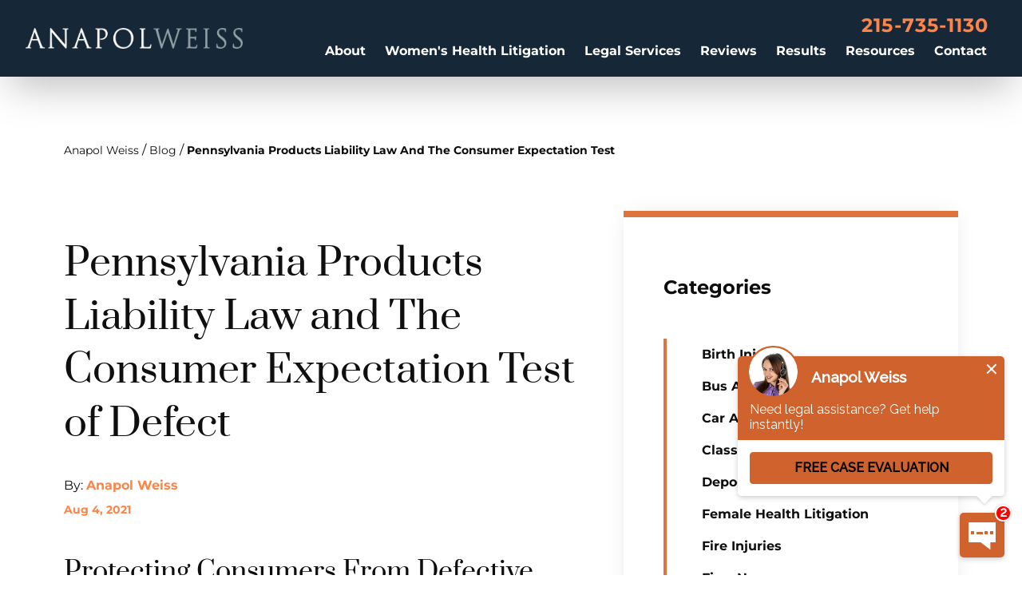

--- FILE ---
content_type: text/html; charset=UTF-8
request_url: https://www.anapolweiss.com/blog/pennsylvania-products-liability-law-and-the-consumer-expectation-test/
body_size: 28402
content:
<!DOCTYPE html><html lang="en"><head><meta charSet="utf-8"/><meta http-equiv="x-ua-compatible" content="ie=edge"/><meta name="viewport" content="width=device-width, initial-scale=1, shrink-to-fit=no"/><meta name="generator" content="Gatsby 5.14.1"/><meta name="description" data-gatsby-head="true"/><meta property="og:title" content="Pennsylvania Products Liability Law and The Consumer Expectation Test of Defect" data-gatsby-head="true"/><meta property="og:description" data-gatsby-head="true"/><meta name="twitter:card" content="summary" data-gatsby-head="true"/><meta property="og:image" content="https://cdn.sanity.io/images/wyw2eyk0/production/367fb3ee9cf4a9cf71e9ecc90e56dd3f06b3065e-1920x1080.png" data-gatsby-head="true"/><meta name="twitter:site" content="@AnapolWeiss" data-gatsby-head="true"/><meta name="twitter:creator" content="@AnapolWeiss" data-gatsby-head="true"/><meta name="robots" content="index, follow" data-gatsby-head="true"/><link rel="preconnect" href="https://cdn.sanity.io"/><link rel="canonical" href="https://www.anapolweiss.com/blog/pennsylvania-products-liability-law-and-the-consumer-expectation-test/" data-baseprotocol="https:" data-basehost="www.anapolweiss.com"/><script data-gatsby="web-vitals-polyfill">
              !function(){var e,t,n,i,r={passive:!0,capture:!0},a=new Date,o=function(){i=[],t=-1,e=null,f(addEventListener)},c=function(i,r){e||(e=r,t=i,n=new Date,f(removeEventListener),u())},u=function(){if(t>=0&&t<n-a){var r={entryType:"first-input",name:e.type,target:e.target,cancelable:e.cancelable,startTime:e.timeStamp,processingStart:e.timeStamp+t};i.forEach((function(e){e(r)})),i=[]}},s=function(e){if(e.cancelable){var t=(e.timeStamp>1e12?new Date:performance.now())-e.timeStamp;"pointerdown"==e.type?function(e,t){var n=function(){c(e,t),a()},i=function(){a()},a=function(){removeEventListener("pointerup",n,r),removeEventListener("pointercancel",i,r)};addEventListener("pointerup",n,r),addEventListener("pointercancel",i,r)}(t,e):c(t,e)}},f=function(e){["mousedown","keydown","touchstart","pointerdown"].forEach((function(t){return e(t,s,r)}))},p="hidden"===document.visibilityState?0:1/0;addEventListener("visibilitychange",(function e(t){"hidden"===document.visibilityState&&(p=t.timeStamp,removeEventListener("visibilitychange",e,!0))}),!0);o(),self.webVitals={firstInputPolyfill:function(e){i.push(e),u()},resetFirstInputPolyfill:o,get firstHiddenTime(){return p}}}();
            </script><script>window.dataLayer = window.dataLayer || [];window.dataLayer.push({"platform":"gatsby"}); (function(w,d,s,l,i){w[l]=w[l]||[];w[l].push({'gtm.start': new Date().getTime(),event:'gtm.js'});var f=d.getElementsByTagName(s)[0], j=d.createElement(s),dl=l!='dataLayer'?'&l='+l:'';j.async=true;j.src= 'https://www.googletagmanager.com/gtm.js?id='+i+dl+'';f.parentNode.insertBefore(j,f); })(window,document,'script','dataLayer', 'GTM-NV9SB9T');</script><style>.gatsby-image-wrapper{position:relative;overflow:hidden}.gatsby-image-wrapper picture.object-fit-polyfill{position:static!important}.gatsby-image-wrapper img{bottom:0;height:100%;left:0;margin:0;max-width:none;padding:0;position:absolute;right:0;top:0;width:100%;object-fit:cover}.gatsby-image-wrapper [data-main-image]{opacity:0;transform:translateZ(0);transition:opacity .25s linear;will-change:opacity}.gatsby-image-wrapper-constrained{display:inline-block;vertical-align:top}</style><noscript><style>.gatsby-image-wrapper noscript [data-main-image]{opacity:1!important}.gatsby-image-wrapper [data-placeholder-image]{opacity:0!important}</style></noscript><script type="module">const e="undefined"!=typeof HTMLImageElement&&"loading"in HTMLImageElement.prototype;e&&document.body.addEventListener("load",(function(e){const t=e.target;if(void 0===t.dataset.mainImage)return;if(void 0===t.dataset.gatsbyImageSsr)return;let a=null,n=t;for(;null===a&&n;)void 0!==n.parentNode.dataset.gatsbyImageWrapper&&(a=n.parentNode),n=n.parentNode;const o=a.querySelector("[data-placeholder-image]"),r=new Image;r.src=t.currentSrc,r.decode().catch((()=>{})).then((()=>{t.style.opacity=1,o&&(o.style.opacity=0,o.style.transition="opacity 500ms linear")}))}),!0);</script><style data-styled="" data-styled-version="5.3.11">.gTxfng{margin-bottom:4rem;margin-top:3rem;display:-webkit-box;display:-webkit-flex;display:-ms-flexbox;display:flex;width:100%;-webkit-flex-wrap:wrap;-ms-flex-wrap:wrap;flex-wrap:wrap;-webkit-box-pack:start;-webkit-justify-content:flex-start;-ms-flex-pack:start;justify-content:flex-start;}/*!sc*/
data-styled.g1[id="sc-aXZVg"]{content:"gTxfng,"}/*!sc*/
.hnqFbJ{font-size:0.875rem;line-height:1.25rem;}/*!sc*/
.hnqFbJ:hover{-webkit-text-decoration-line:underline;text-decoration-line:underline;}/*!sc*/
.hnqFbJ:last-child{cursor:default;font-weight:700;}/*!sc*/
.hnqFbJ:last-child:hover{-webkit-text-decoration-line:none;text-decoration-line:none;}/*!sc*/
data-styled.g2[id="sc-gEvEer"]{content:"hnqFbJ,"}/*!sc*/
.dcKXLG{margin-left:0.25rem;margin-right:0.25rem;}/*!sc*/
data-styled.g3[id="BreadCrumbs___StyledSpan-sc-ck3ja9-0"]{content:"dcKXLG,"}/*!sc*/
.itNbhD{margin-bottom:3rem;display:-webkit-box;display:-webkit-flex;display:-ms-flexbox;display:flex;-webkit-flex-direction:column;-ms-flex-direction:column;flex-direction:column;overflow:hidden;padding-left:1rem;padding-right:1rem;padding-top:6rem;}/*!sc*/
@media (min-width:640px){.itNbhD{padding-top:8rem;}}/*!sc*/
@media (min-width:768px){.itNbhD{padding-left:3rem;padding-right:3rem;}}/*!sc*/
@media (min-width:1024px){.itNbhD{padding-left:5rem;padding-right:5rem;}}/*!sc*/
@media (min-width:1280px){.itNbhD{padding-left:5rem;padding-right:5rem;padding-top:8rem;}}/*!sc*/
@media (min-width:1536px){.itNbhD{padding-bottom:5rem;}}/*!sc*/
data-styled.g4[id="PageWrapper__Section-sc-zpg0mh-0"]{content:"itNbhD,"}/*!sc*/
.jYOlLH{position:relative;grid-column:span 3 / span 3;display:-webkit-box;display:-webkit-flex;display:-ms-flexbox;display:flex;width:100%;max-width:100%;-webkit-flex-shrink:0;-ms-flex-negative:0;flex-shrink:0;-webkit-flex-direction:column;-ms-flex-direction:column;flex-direction:column;-webkit-align-items:flex-start;-webkit-box-align:flex-start;-ms-flex-align:flex-start;align-items:flex-start;padding-top:2rem;}/*!sc*/
@media (min-width:1536px){.jYOlLH{grid-column:span 6 / span 6;}}/*!sc*/
data-styled.g5[id="ContentWrapper__Section-sc-1sqavq-0"]{content:"jYOlLH,"}/*!sc*/
.bgayUI{position:relative;grid-column:span 2 / span 2;margin-bottom:3rem;display:none;width:100%;-webkit-flex-direction:column;-ms-flex-direction:column;flex-direction:column;gap:10rem;}/*!sc*/
@media (min-width:1280px){.bgayUI{margin-bottom:0px;display:-webkit-box;display:-webkit-flex;display:-ms-flexbox;display:flex;}}/*!sc*/
@media (min-width:1536px){.bgayUI{grid-column:span 3 / span 3;}}/*!sc*/
data-styled.g6[id="SideWrapper__Aside-sc-p383ol-0"]{content:"bgayUI,"}/*!sc*/
.hOlcAQ{position:fixed;left:0px;top:0px;z-index:10000000000;display:-webkit-box;display:-webkit-flex;display:-ms-flexbox;display:flex;height:100%;width:100%;-webkit-align-items:center;-webkit-box-align:center;-ms-flex-align:center;align-items:center;-webkit-box-pack:center;-webkit-justify-content:center;-ms-flex-pack:center;justify-content:center;pointer-events:none;}/*!sc*/
data-styled.g7[id="Modal__Wrapper-sc-lkptch-0"]{content:"hOlcAQ,"}/*!sc*/
.gTYcMH{height:-webkit-fit-content;height:-moz-fit-content;height:fit-content;width:-webkit-fit-content;width:-moz-fit-content;width:fit-content;-webkit-transform:translate(var(--tw-translate-x),var(--tw-translate-y)) rotate(var(--tw-rotate)) skewX(var(--tw-skew-x)) skewY(var(--tw-skew-y)) scaleX(var(--tw-scale-x)) scaleY(var(--tw-scale-y));-ms-transform:translate(var(--tw-translate-x),var(--tw-translate-y)) rotate(var(--tw-rotate)) skewX(var(--tw-skew-x)) skewY(var(--tw-skew-y)) scaleX(var(--tw-scale-x)) scaleY(var(--tw-scale-y));transform:translate(var(--tw-translate-x),var(--tw-translate-y)) rotate(var(--tw-rotate)) skewX(var(--tw-skew-x)) skewY(var(--tw-skew-y)) scaleX(var(--tw-scale-x)) scaleY(var(--tw-scale-y));-webkit-transition-duration:500ms;transition-duration:500ms;-webkit-transition-timing-function:cubic-bezier(0.4,0,0.2,1);transition-timing-function:cubic-bezier(0.4,0,0.2,1);pointer-events:none;--tw-scale-x:1.1;--tw-scale-y:1.1;-webkit-transform:translate(var(--tw-translate-x),var(--tw-translate-y)) rotate(var(--tw-rotate)) skewX(var(--tw-skew-x)) skewY(var(--tw-skew-y)) scaleX(var(--tw-scale-x)) scaleY(var(--tw-scale-y));-ms-transform:translate(var(--tw-translate-x),var(--tw-translate-y)) rotate(var(--tw-rotate)) skewX(var(--tw-skew-x)) skewY(var(--tw-skew-y)) scaleX(var(--tw-scale-x)) scaleY(var(--tw-scale-y));transform:translate(var(--tw-translate-x),var(--tw-translate-y)) rotate(var(--tw-rotate)) skewX(var(--tw-skew-x)) skewY(var(--tw-skew-y)) scaleX(var(--tw-scale-x)) scaleY(var(--tw-scale-y));opacity:0;}/*!sc*/
data-styled.g8[id="Modal__Container-sc-lkptch-1"]{content:"gTYcMH,"}/*!sc*/
.jlLxAw{position:absolute;bottom:0px;top:0px;height:100%;width:100%;--tw-bg-opacity:1;background-color:rgb(0 0 0 / var(--tw-bg-opacity,1));-webkit-transition-property:opacity;transition-property:opacity;-webkit-transition-timing-function:cubic-bezier(0.4,0,0.2,1);transition-timing-function:cubic-bezier(0.4,0,0.2,1);-webkit-transition-duration:150ms;transition-duration:150ms;pointer-events:none;opacity:0;}/*!sc*/
data-styled.g9[id="Modal__Overlay-sc-lkptch-2"]{content:"jlLxAw,"}/*!sc*/
.VQvjU{position:absolute;right:0px;top:0px;z-index:10;display:-webkit-box;display:-webkit-flex;display:-ms-flexbox;display:flex;--tw-translate-y:-100%;-webkit-transform:translate(var(--tw-translate-x),var(--tw-translate-y)) rotate(var(--tw-rotate)) skewX(var(--tw-skew-x)) skewY(var(--tw-skew-y)) scaleX(var(--tw-scale-x)) scaleY(var(--tw-scale-y));-ms-transform:translate(var(--tw-translate-x),var(--tw-translate-y)) rotate(var(--tw-rotate)) skewX(var(--tw-skew-x)) skewY(var(--tw-skew-y)) scaleX(var(--tw-scale-x)) scaleY(var(--tw-scale-y));transform:translate(var(--tw-translate-x),var(--tw-translate-y)) rotate(var(--tw-rotate)) skewX(var(--tw-skew-x)) skewY(var(--tw-skew-y)) scaleX(var(--tw-scale-x)) scaleY(var(--tw-scale-y));gap:0.375rem;padding-top:0.25rem;padding-bottom:0.25rem;font-size:0.875rem;line-height:1.25rem;font-weight:700;text-transform:uppercase;--tw-text-opacity:1;color:rgb(255 255 255 / var(--tw-text-opacity,1));-webkit-transition-duration:300ms;transition-duration:300ms;-webkit-transition-timing-function:cubic-bezier(0.4,0,0.2,1);transition-timing-function:cubic-bezier(0.4,0,0.2,1);}/*!sc*/
.VQvjU:hover{--tw-text-opacity:1;color:rgb(254 132 71 / var(--tw-text-opacity,1));}/*!sc*/
data-styled.g10[id="Modal__Close-sc-lkptch-3"]{content:"VQvjU,"}/*!sc*/
.krvsRj{opacity:0;-webkit-transition-duration:700ms;transition-duration:700ms;-webkit-transition-delay:0ms;transition-delay:0ms;-webkit-transition-timing-function:ease-in-out;transition-timing-function:ease-in-out;-webkit-transform:translateY(25%);-ms-transform:translateY(25%);transform:translateY(25%);}/*!sc*/
@media (prefers-reduced-motion:reduce){.krvsRj{opacity:1;}}/*!sc*/
@media (prefers-reduced-motion){.krvsRj{-webkit-transition-duration:0ms;transition-duration:0ms;-webkit-transition-delay:0ms;transition-delay:0ms;-webkit-transition-timing-function:ease-in-out;transition-timing-function:ease-in-out;}}/*!sc*/
@media (prefers-reduced-motion){.krvsRj{-webkit-transform:translateX(0);-ms-transform:translateX(0);transform:translateX(0);}}/*!sc*/
.iJnzul{opacity:0;-webkit-transition-duration:700ms;transition-duration:700ms;-webkit-transition-delay:0ms;transition-delay:0ms;-webkit-transition-timing-function:ease-in-out;transition-timing-function:ease-in-out;-webkit-transform:translateX(50px);-ms-transform:translateX(50px);transform:translateX(50px);}/*!sc*/
@media (prefers-reduced-motion:reduce){.iJnzul{opacity:1;}}/*!sc*/
@media (prefers-reduced-motion){.iJnzul{-webkit-transition-duration:0ms;transition-duration:0ms;-webkit-transition-delay:0ms;transition-delay:0ms;-webkit-transition-timing-function:ease-in-out;transition-timing-function:ease-in-out;}}/*!sc*/
@media (prefers-reduced-motion){.iJnzul{-webkit-transform:translateX(0);-ms-transform:translateX(0);transform:translateX(0);}}/*!sc*/
data-styled.g11[id="AnimateIn__Div-sc-163r5pl-0"]{content:"krvsRj,iJnzul,"}/*!sc*/
.cUHXgG{position:relative;width:100%;padding-top:0.5rem;padding-bottom:0.5rem;font-weight:700;--tw-text-opacity:1;color:rgb(15 15 15 / var(--tw-text-opacity,1));-webkit-transition-duration:500ms;transition-duration:500ms;-webkit-transition-timing-function:cubic-bezier(0.4,0,0.2,1);transition-timing-function:cubic-bezier(0.4,0,0.2,1);}/*!sc*/
.cUHXgG:hover{--tw-text-opacity:1;color:rgb(254 132 71 / var(--tw-text-opacity,1));}/*!sc*/
.iLtNbL{position:relative;width:100%;padding-top:0.5rem;padding-bottom:0.5rem;font-weight:700;--tw-text-opacity:1;color:rgb(15 15 15 / var(--tw-text-opacity,1));-webkit-transition-duration:500ms;transition-duration:500ms;-webkit-transition-timing-function:cubic-bezier(0.4,0,0.2,1);transition-timing-function:cubic-bezier(0.4,0,0.2,1);width:auto;text-align:center;font-family:Montserrat,sans-serif;font-weight:400;--tw-text-opacity:1;color:rgb(255 255 255 / var(--tw-text-opacity,1));}/*!sc*/
.iLtNbL:hover{--tw-text-opacity:1;color:rgb(254 132 71 / var(--tw-text-opacity,1));}/*!sc*/
.iLtNbL:hover{-webkit-text-decoration-line:underline;text-decoration-line:underline;}/*!sc*/
@media (min-width:640px){.iLtNbL{width:100%;text-align:left;}}/*!sc*/
data-styled.g13[id="sc-eqUAAy"]{content:"cUHXgG,iLtNbL,"}/*!sc*/
.gkQUEY{display:-webkit-box;display:-webkit-flex;display:-ms-flexbox;display:flex;-webkit-flex-direction:row;-ms-flex-direction:row;flex-direction:row;-webkit-align-items:flex-start;-webkit-box-align:flex-start;-ms-flex-align:flex-start;align-items:flex-start;gap:1.5rem;}/*!sc*/
data-styled.g18[id="SidenavItem___StyledDiv-sc-dwv8c8-0"]{content:"gkQUEY,"}/*!sc*/
.cDDThT{margin-bottom:3rem;width:100%;font-size:1.5rem;line-height:2rem;font-weight:700;}/*!sc*/
.iqutGk{margin-bottom:3rem;width:100%;font-size:1.5rem;line-height:2rem;font-weight:700;margin-bottom:1rem;font-family:Prata,serif;font-size:1.5rem;line-height:2rem;font-weight:400;--tw-text-opacity:1;color:rgb(254 132 71 / var(--tw-text-opacity,1));}/*!sc*/
data-styled.g19[id="sc-kAyceB"]{content:"cDDThT,iqutGk,"}/*!sc*/
.cjHUx{position:relative;display:-webkit-box;display:-webkit-flex;display:-ms-flexbox;display:flex;width:100%;-webkit-flex-direction:column;-ms-flex-direction:column;flex-direction:column;-webkit-align-items:center;-webkit-box-align:center;-ms-flex-align:center;align-items:center;padding-left:1rem;padding-right:1rem;padding-top:3rem;padding-bottom:3rem;--tw-shadow:0 0 25px -5px rgb(0 0 0 / 0.1),0 0 10px -6px rgb(0 0 0 / 0.1);--tw-shadow-colored:0 0 25px -5px var(--tw-shadow-color),0 0 10px -6px var(--tw-shadow-color);box-shadow:var(--tw-ring-offset-shadow,0 0 #0000),var(--tw-ring-shadow,0 0 #0000),var(--tw-shadow);}/*!sc*/
.cjHUx::before{content:'';position:absolute;left:0px;top:0px;height:0.5rem;width:100%;--tw-bg-opacity:1;background-color:rgb(223 115 61 / var(--tw-bg-opacity,1));}/*!sc*/
@media (min-width:1024px){.cjHUx{padding-top:5rem;padding-bottom:5rem;padding-left:12%;padding-right:1rem;}}/*!sc*/
.ipdWab{position:relative;display:-webkit-box;display:-webkit-flex;display:-ms-flexbox;display:flex;width:100%;-webkit-flex-direction:column;-ms-flex-direction:column;flex-direction:column;-webkit-align-items:center;-webkit-box-align:center;-ms-flex-align:center;align-items:center;padding-left:1rem;padding-right:1rem;padding-top:3rem;padding-bottom:3rem;--tw-shadow:0 0 25px -5px rgb(0 0 0 / 0.1),0 0 10px -6px rgb(0 0 0 / 0.1);--tw-shadow-colored:0 0 25px -5px var(--tw-shadow-color),0 0 10px -6px var(--tw-shadow-color);box-shadow:var(--tw-ring-offset-shadow,0 0 #0000),var(--tw-ring-shadow,0 0 #0000),var(--tw-shadow);-webkit-flex-basis:33.333333%;-ms-flex-preferred-size:33.333333%;flex-basis:33.333333%;padding-left:0px;padding-right:0px;padding-top:0px;padding-bottom:0px;text-align:center;--tw-shadow:0 0 #0000;--tw-shadow-colored:0 0 #0000;box-shadow:var(--tw-ring-offset-shadow,0 0 #0000),var(--tw-ring-shadow,0 0 #0000),var(--tw-shadow);}/*!sc*/
.ipdWab::before{content:'';position:absolute;left:0px;top:0px;height:0.5rem;width:100%;--tw-bg-opacity:1;background-color:rgb(223 115 61 / var(--tw-bg-opacity,1));}/*!sc*/
@media (min-width:1024px){.ipdWab{padding-top:5rem;padding-bottom:5rem;padding-left:12%;padding-right:1rem;}}/*!sc*/
.ipdWab::before{content:var(--tw-content);display:none;}/*!sc*/
@media (min-width:640px){.ipdWab{text-align:left;}}/*!sc*/
@media (min-width:1024px){.ipdWab{padding-left:0px;padding-right:0px;padding-top:0px;padding-bottom:0px;}}/*!sc*/
data-styled.g20[id="sc-imWYAI"]{content:"cjHUx,ipdWab,"}/*!sc*/
.fRlvcl{position:relative;display:-webkit-box;display:-webkit-flex;display:-ms-flexbox;display:flex;width:100%;-webkit-flex-direction:column;-ms-flex-direction:column;flex-direction:column;-webkit-align-items:flex-start;-webkit-box-align:flex-start;-ms-flex-align:flex-start;align-items:flex-start;gap:0.5rem;padding-left:3rem;}/*!sc*/
.fRlvcl::before{content:'';position:absolute;left:0px;top:0px;height:100%;width:0.25rem;--tw-bg-opacity:1;background-color:rgb(223 115 61 / var(--tw-bg-opacity,1));}/*!sc*/
.ecCXWc{position:relative;display:-webkit-box;display:-webkit-flex;display:-ms-flexbox;display:flex;width:100%;-webkit-flex-direction:column;-ms-flex-direction:column;flex-direction:column;-webkit-align-items:flex-start;-webkit-box-align:flex-start;-ms-flex-align:flex-start;align-items:flex-start;gap:0.5rem;padding-left:3rem;-webkit-align-items:center;-webkit-box-align:center;-ms-flex-align:center;align-items:center;-webkit-box-pack:center;-webkit-justify-content:center;-ms-flex-pack:center;justify-content:center;padding-left:0px;}/*!sc*/
.ecCXWc::before{content:'';position:absolute;left:0px;top:0px;height:100%;width:0.25rem;--tw-bg-opacity:1;background-color:rgb(223 115 61 / var(--tw-bg-opacity,1));}/*!sc*/
.ecCXWc::before{content:var(--tw-content);display:none;}/*!sc*/
data-styled.g21[id="sc-jXbUNg"]{content:"fRlvcl,ecCXWc,"}/*!sc*/
.fdvSTd{width:100%;max-width:30rem;}/*!sc*/
data-styled.g22[id="Sidenav___StyledDiv-sc-r934v2-0"]{content:"fdvSTd,"}/*!sc*/
.fwncsq{width:1150px;}/*!sc*/
.grvelZ{width:323px;}/*!sc*/
data-styled.g26[id="EsquireImage__EImage-sc-1jcsey2-0"]{content:"fwncsq,grvelZ,"}/*!sc*/
.fcvElz{overflow:hidden;}/*!sc*/
data-styled.g27[id="EsquireImage__Wrapper-sc-1jcsey2-1"]{content:"fcvElz,"}/*!sc*/
.bgLiAw{width:9rem;min-width:9rem;max-width:none;}/*!sc*/
data-styled.g28[id="EsquireImage___StyledWrapper-sc-1jcsey2-2"]{content:"bgLiAw,"}/*!sc*/
.cwKhfS{display:-webkit-box;display:-webkit-flex;display:-ms-flexbox;display:flex;-webkit-flex-direction:column;-ms-flex-direction:column;flex-direction:column;-webkit-align-items:center;-webkit-box-align:center;-ms-flex-align:center;align-items:center;-webkit-box-pack:center;-webkit-justify-content:center;-ms-flex-pack:center;justify-content:center;gap:0.25rem;padding-bottom:2rem;font-weight:700;--tw-text-opacity:1;color:rgb(255 255 255 / var(--tw-text-opacity,1));-webkit-transition-duration:500ms;transition-duration:500ms;-webkit-transition-timing-function:cubic-bezier(0.4,0,0.2,1);transition-timing-function:cubic-bezier(0.4,0,0.2,1);}/*!sc*/
.cwKhfS:hover{--tw-translate-y:-0.25rem;-webkit-transform:translate(var(--tw-translate-x),var(--tw-translate-y)) rotate(var(--tw-rotate)) skewX(var(--tw-skew-x)) skewY(var(--tw-skew-y)) scaleX(var(--tw-scale-x)) scaleY(var(--tw-scale-y));-ms-transform:translate(var(--tw-translate-x),var(--tw-translate-y)) rotate(var(--tw-rotate)) skewX(var(--tw-skew-x)) skewY(var(--tw-skew-y)) scaleX(var(--tw-scale-x)) scaleY(var(--tw-scale-y));transform:translate(var(--tw-translate-x),var(--tw-translate-y)) rotate(var(--tw-rotate)) skewX(var(--tw-skew-x)) skewY(var(--tw-skew-y)) scaleX(var(--tw-scale-x)) scaleY(var(--tw-scale-y));}/*!sc*/
.cwKhfS .esquire-logo-white{max-width:20rem;}/*!sc*/
data-styled.g30[id="EsquireLogo___StyledA-sc-kmleyy-0"]{content:"cwKhfS,"}/*!sc*/
.cBjYLv{position:relative;display:-webkit-box;display:-webkit-flex;display:-ms-flexbox;display:flex;width:100%;-webkit-flex-direction:column;-ms-flex-direction:column;flex-direction:column;-webkit-align-items:center;-webkit-box-align:center;-ms-flex-align:center;align-items:center;padding-left:1rem;padding-right:1rem;padding-bottom:12rem;padding-top:4rem;}/*!sc*/
.cBjYLv::before{content:'';position:absolute;left:0px;right:0px;top:0px;margin-left:auto;margin-right:auto;height:1px;width:calc(100% - 11rem);--tw-bg-opacity:1;background-color:rgb(254 132 71 / var(--tw-bg-opacity,1));}/*!sc*/
@media (min-width:640px){.cBjYLv{padding-left:3rem;padding-right:3rem;padding-bottom:0px;}}/*!sc*/
data-styled.g31[id="sc-dhKdcB"]{content:"cBjYLv,"}/*!sc*/
.jVSxAI{display:-webkit-box;display:-webkit-flex;display:-ms-flexbox;display:flex;width:100%;max-width:90rem;-webkit-flex-direction:column;-ms-flex-direction:column;flex-direction:column;-webkit-flex-wrap:wrap;-ms-flex-wrap:wrap;flex-wrap:wrap;-webkit-align-items:flex-start;-webkit-box-align:flex-start;-ms-flex-align:flex-start;align-items:flex-start;-webkit-box-pack:space-evenly;-webkit-justify-content:space-evenly;-ms-flex-pack:space-evenly;justify-content:space-evenly;row-gap:5rem;padding-top:4rem;}/*!sc*/
@media (min-width:640px){.jVSxAI{-webkit-flex-direction:row;-ms-flex-direction:row;flex-direction:row;}}/*!sc*/
@media (min-width:1536px){.jVSxAI{-webkit-flex-wrap:nowrap;-ms-flex-wrap:nowrap;flex-wrap:nowrap;}}/*!sc*/
data-styled.g33[id="sc-dAlyuH"]{content:"jVSxAI,"}/*!sc*/
.fUaeOy{padding-bottom:2rem;padding-top:4rem;text-align:center;font-size:0.875rem;line-height:1.25rem;font-weight:700;--tw-text-opacity:1;color:rgb(255 255 255 / var(--tw-text-opacity,1));}/*!sc*/
@media (min-width:640px){.fUaeOy{padding-top:6rem;}}/*!sc*/
data-styled.g34[id="sc-jlZhew"]{content:"fUaeOy,"}/*!sc*/
.eUKnEh{margin-left:0.5rem;display:inline-block;-webkit-transition-property:color,background-color,border-color,text-decoration-color,fill,stroke;transition-property:color,background-color,border-color,text-decoration-color,fill,stroke;-webkit-transition-timing-function:cubic-bezier(0.4,0,0.2,1);transition-timing-function:cubic-bezier(0.4,0,0.2,1);-webkit-transition-duration:150ms;transition-duration:150ms;}/*!sc*/
.eUKnEh:hover{-webkit-text-decoration-line:underline;text-decoration-line:underline;}/*!sc*/
data-styled.g35[id="sc-cwHptR"]{content:"eUKnEh,"}/*!sc*/
.jKwZRS{display:-webkit-box;display:-webkit-flex;display:-ms-flexbox;display:flex;max-width:33.25rem;-webkit-flex-direction:column;-ms-flex-direction:column;flex-direction:column;-webkit-align-items:center;-webkit-box-align:center;-ms-flex-align:center;align-items:center;-webkit-box-pack:center;-webkit-justify-content:center;-ms-flex-pack:center;justify-content:center;text-align:center;font-family:Prata,serif;font-size:4rem;--tw-text-opacity:1;color:rgb(254 132 71 / var(--tw-text-opacity,1));line-height:4.5rem;}/*!sc*/
data-styled.g36[id="sc-jEACwC"]{content:"jKwZRS,"}/*!sc*/
.fUvcFt{padding-bottom:3rem;}/*!sc*/
data-styled.g37[id="Copyright___StyledP-sc-1g2l69t-0"]{content:"fUvcFt,"}/*!sc*/
.kiIRXx{position:relative;display:-webkit-box;display:-webkit-flex;display:-ms-flexbox;display:flex;width:100%;-webkit-flex-direction:column;-ms-flex-direction:column;flex-direction:column;-webkit-align-items:center;-webkit-box-align:center;-ms-flex-align:center;align-items:center;text-align:center;}/*!sc*/
data-styled.g38[id="sc-cPiKLX"]{content:"kiIRXx,"}/*!sc*/
.dTVWKc{margin-top:2rem;height:5rem;width:calc(100% + 6rem);--tw-shadow:0 0 25px -5px rgb(0 0 0 / 0.1),0 0 10px -6px rgb(0 0 0 / 0.1);--tw-shadow-colored:0 0 25px -5px var(--tw-shadow-color),0 0 10px -6px var(--tw-shadow-color);box-shadow:var(--tw-ring-offset-shadow,0 0 #0000),var(--tw-ring-shadow,0 0 #0000),var(--tw-shadow);}/*!sc*/
data-styled.g39[id="sc-dLMFU"]{content:"dTVWKc,"}/*!sc*/
.ifGfZv{margin-top:1rem;padding-bottom:2rem;font-weight:700;}/*!sc*/
.ifGfZv::before{content:'* ';--tw-text-opacity:1;color:rgb(254 132 71 / var(--tw-text-opacity,1));}/*!sc*/
data-styled.g40[id="sc-eDPEul"]{content:"ifGfZv,"}/*!sc*/
.fDJEbf{display:-webkit-box;display:-webkit-flex;display:-ms-flexbox;display:flex;height:100%;width:100%;-webkit-align-items:center;-webkit-box-align:center;-ms-flex-align:center;align-items:center;-webkit-box-pack:center;-webkit-justify-content:center;-ms-flex-pack:center;justify-content:center;--tw-bg-opacity:1;background-color:rgb(223 115 61 / var(--tw-bg-opacity,1));text-align:center;font-size:1.875rem;line-height:2.25rem;font-weight:700;--tw-text-opacity:1;color:rgb(255 255 255 / var(--tw-text-opacity,1));-webkit-transition-duration:300ms;transition-duration:300ms;-webkit-transition-timing-function:cubic-bezier(0.4,0,0.2,1);transition-timing-function:cubic-bezier(0.4,0,0.2,1);}/*!sc*/
.fDJEbf:hover{--tw-bg-opacity:1;background-color:rgb(254 132 71 / var(--tw-bg-opacity,1));}/*!sc*/
data-styled.g41[id="SideformXtras___StyledPhoneLink-sc-f0uzp-0"]{content:"fDJEbf,"}/*!sc*/
.TLgWC{position:relative;display:-webkit-box;display:-webkit-flex;display:-ms-flexbox;display:flex;width:100%;-webkit-flex-direction:column;-ms-flex-direction:column;flex-direction:column;-webkit-align-items:center;-webkit-box-align:center;-ms-flex-align:center;align-items:center;--tw-text-opacity:1;color:rgb(255 255 255 / var(--tw-text-opacity,1));--tw-text-opacity:1;color:rgb(15 15 15 / var(--tw-text-opacity,1));}/*!sc*/
.TLgWC ._scembeddedchat{min-height:51rem !important;}/*!sc*/
.TLgWC ._scembeddedchat{min-height:50rem;}/*!sc*/
@media (min-width:881px){.TLgWC ._scembeddedchat{min-height:32rem;}}/*!sc*/
.jftFLp{position:relative;display:-webkit-box;display:-webkit-flex;display:-ms-flexbox;display:flex;width:100%;-webkit-flex-direction:column;-ms-flex-direction:column;flex-direction:column;-webkit-align-items:center;-webkit-box-align:center;-ms-flex-align:center;align-items:center;--tw-text-opacity:1;color:rgb(255 255 255 / var(--tw-text-opacity,1));}/*!sc*/
.jftFLp ._scembeddedchat{min-height:50rem;}/*!sc*/
@media (min-width:881px){.jftFLp ._scembeddedchat{min-height:32rem;}}/*!sc*/
data-styled.g54[id="Form__FormComponent-sc-1qees9b-1"]{content:"TLgWC,jftFLp,"}/*!sc*/
.gBfCDK{margin-bottom:0.5rem;text-align:center;font-size:1.25rem;line-height:1.75rem;font-weight:700;}/*!sc*/
.brWWeM{padding-bottom:2rem;text-align:center;font-family:Prata,serif;font-size:2.25rem;line-height:2.5rem;}/*!sc*/
@media (min-width:640px){.brWWeM{font-size:3rem;line-height:1.2;}}/*!sc*/
@media (min-width:1280px){.brWWeM{font-size:4rem;}}/*!sc*/
@media (min-width:1536px){.brWWeM{font-size:5rem;}}/*!sc*/
.brWWeM span{--tw-text-opacity:1;color:rgb(254 132 71 / var(--tw-text-opacity,1));}/*!sc*/
data-styled.g56[id="Form__H2-sc-1qees9b-3"]{content:"gBfCDK,brWWeM,"}/*!sc*/
.dJSCai{padding-top:4rem;text-align:center;font-weight:700;--tw-text-opacity:1;color:rgb(254 132 71 / var(--tw-text-opacity,1));}/*!sc*/
.ljlXWp{padding-top:4rem;text-align:center;font-weight:700;--tw-text-opacity:1;color:rgb(255 255 255 / var(--tw-text-opacity,1));}/*!sc*/
data-styled.g58[id="Form__Response-sc-1qees9b-5"]{content:"dJSCai,ljlXWp,"}/*!sc*/
.fsERKJ{position:relative;display:-webkit-box;display:-webkit-flex;display:-ms-flexbox;display:flex;aspect-ratio:1 / 1;-webkit-align-items:center;-webkit-box-align:center;-ms-flex-align:center;align-items:center;-webkit-box-pack:center;-webkit-justify-content:center;-ms-flex-pack:center;justify-content:center;border-radius:9999px;padding:0.75rem;font-size:1.5rem;line-height:2rem;--tw-text-opacity:1;color:rgb(223 115 61 / var(--tw-text-opacity,1));-webkit-transition-duration:500ms;transition-duration:500ms;-webkit-transition-timing-function:cubic-bezier(0.4,0,0.2,1);transition-timing-function:cubic-bezier(0.4,0,0.2,1);}/*!sc*/
.fsERKJ:hover{--tw-text-opacity:1;color:rgb(254 132 71 / var(--tw-text-opacity,1));}/*!sc*/
data-styled.g59[id="SocialLink__Link-sc-k251nj-0"]{content:"fsERKJ,"}/*!sc*/
.casJvg{display:-webkit-box;display:-webkit-flex;display:-ms-flexbox;display:flex;-webkit-flex-direction:column;-ms-flex-direction:column;flex-direction:column;-webkit-align-items:center;-webkit-box-align:center;-ms-flex-align:center;align-items:center;gap:1rem;padding-bottom:4rem;}/*!sc*/
data-styled.g60[id="SocialLinks__Section-sc-98imwo-0"]{content:"casJvg,"}/*!sc*/
.kVRhWH{display:-webkit-box;display:-webkit-flex;display:-ms-flexbox;display:flex;gap:0.5rem;}/*!sc*/
data-styled.g62[id="SocialLinks__List-sc-98imwo-2"]{content:"kVRhWH,"}/*!sc*/
.cajbqi{max-width:18rem;}/*!sc*/
@media (min-width:640px){.cajbqi{max-width:none;}}/*!sc*/
data-styled.g63[id="Logo__Picture-sc-1g3odau-0"]{content:"cajbqi,"}/*!sc*/
.eczbTt{display:-webkit-box;display:-webkit-flex;display:-ms-flexbox;display:flex;-webkit-flex-shrink:1;-ms-flex-negative:1;flex-shrink:1;-webkit-flex-direction:column;-ms-flex-direction:column;flex-direction:column;-webkit-align-items:center;-webkit-box-align:center;-ms-flex-align:center;align-items:center;gap:0.25rem;text-align:center;font-size:1.125rem;line-height:1.75rem;font-style:normal;--tw-text-opacity:1;color:rgb(255 255 255 / var(--tw-text-opacity,1));}/*!sc*/
@media (min-width:640px){.eczbTt{min-width:22rem;}}/*!sc*/
data-styled.g64[id="sc-eldPxv"]{content:"eczbTt,"}/*!sc*/
.hzHUiC{margin-top:1rem;font-weight:600;-webkit-letter-spacing:0.025em;-moz-letter-spacing:0.025em;-ms-letter-spacing:0.025em;letter-spacing:0.025em;--tw-text-opacity:1;color:rgb(254 132 71 / var(--tw-text-opacity,1));-webkit-transition-duration:500ms;transition-duration:500ms;-webkit-transition-timing-function:cubic-bezier(0.4,0,0.2,1);transition-timing-function:cubic-bezier(0.4,0,0.2,1);}/*!sc*/
.hzHUiC:hover{--tw-text-opacity:1;color:rgb(255 255 255 / var(--tw-text-opacity,1));}/*!sc*/
data-styled.g65[id="sc-fPXMVe"]{content:"hzHUiC,"}/*!sc*/
.bWetRx{margin-bottom:1rem;font-family:Prata,serif;font-size:2rem;--tw-text-opacity:1;color:rgb(254 132 71 / var(--tw-text-opacity,1));}/*!sc*/
data-styled.g66[id="sc-gFqAkR"]{content:"bWetRx,"}/*!sc*/
.hUFHVt{font-weight:700;}/*!sc*/
data-styled.g67[id="sc-ikkxIA"]{content:"hUFHVt,"}/*!sc*/
.cnDbZj{margin-left:0.25rem;--tw-text-opacity:1;color:rgb(255 255 255 / var(--tw-text-opacity,1));-webkit-transition-duration:300ms;transition-duration:300ms;-webkit-transition-timing-function:cubic-bezier(0.4,0,0.2,1);transition-timing-function:cubic-bezier(0.4,0,0.2,1);}/*!sc*/
.cnDbZj:hover{--tw-text-opacity:1;color:rgb(254 132 71 / var(--tw-text-opacity,1));-webkit-text-decoration-line:underline;text-decoration-line:underline;}/*!sc*/
data-styled.g69[id="Location___StyledPhoneLink-sc-1q65r1w-0"]{content:"cnDbZj,"}/*!sc*/
.lhimaX{position:relative;display:-webkit-box;display:-webkit-flex;display:-ms-flexbox;display:flex;width:100%;-webkit-flex-direction:column;-ms-flex-direction:column;flex-direction:column;-webkit-align-items:center;-webkit-box-align:center;-ms-flex-align:center;align-items:center;gap:3rem;padding-left:1rem;padding-right:1rem;padding-bottom:3rem;padding-top:8rem;}/*!sc*/
@media (min-width:640px){.lhimaX{padding-left:3rem;padding-right:3rem;}}/*!sc*/
.lhimaX *{white-space:pre-wrap !important;}/*!sc*/
data-styled.g70[id="Locations__Section-sc-1srsonb-0"]{content:"lhimaX,"}/*!sc*/
.bjYeXT{display:-webkit-box;display:-webkit-flex;display:-ms-flexbox;display:flex;width:100%;-webkit-flex-direction:row;-ms-flex-direction:row;flex-direction:row;-webkit-flex-wrap:wrap;-ms-flex-wrap:wrap;flex-wrap:wrap;-webkit-align-items:center;-webkit-box-align:center;-ms-flex-align:center;align-items:center;-webkit-box-pack:center;-webkit-justify-content:center;-ms-flex-pack:center;justify-content:center;gap:6rem;}/*!sc*/
data-styled.g72[id="Locations__NarrowLocs-sc-1srsonb-2"]{content:"bjYeXT,"}/*!sc*/
.fcNYOy{position:relative;display:-webkit-box;display:-webkit-flex;display:-ms-flexbox;display:flex;width:100%;-webkit-flex-direction:column;-ms-flex-direction:column;flex-direction:column;-webkit-align-items:center;-webkit-box-align:center;-ms-flex-align:center;align-items:center;-webkit-box-pack:center;-webkit-justify-content:center;-ms-flex-pack:center;justify-content:center;--tw-bg-opacity:1;background-color:rgb(12 22 31 / var(--tw-bg-opacity,1));}/*!sc*/
data-styled.g73[id="Footer__Section-sc-1gtfqt2-0"]{content:"fcNYOy,"}/*!sc*/
.kgbcPv{position:relative;width:100%;padding-left:1rem;padding-right:1rem;padding-top:6rem;padding-bottom:6rem;}/*!sc*/
@media (min-width:640px){.kgbcPv{padding-left:3rem;padding-right:3rem;}}/*!sc*/
@media (min-width:1024px){.kgbcPv{padding-left:6rem;padding-right:6rem;}}/*!sc*/
data-styled.g74[id="Footer__FormWrapper-sc-1gtfqt2-1"]{content:"kgbcPv,"}/*!sc*/
.iboWfw{display:-webkit-box;display:-webkit-flex;display:-ms-flexbox;display:flex;-webkit-align-items:center;-webkit-box-align:center;-ms-flex-align:center;align-items:center;-webkit-box-pack:center;-webkit-justify-content:center;-ms-flex-pack:center;justify-content:center;font-size:1rem;line-height:1.5rem;font-weight:700;}/*!sc*/
.iboWfw span{cursor:default;}/*!sc*/
data-styled.g76[id="DesktopNav__List-sc-1vionen-1"]{content:"iboWfw,"}/*!sc*/
.ithUQw{position:absolute;right:0px;top:100%;display:none;width:-webkit-max-content;width:-moz-max-content;width:max-content;min-width:100%;white-space:nowrap;}/*!sc*/
.ithUQw ul{right:100%;top:0px;}/*!sc*/
.bQMLFn{position:absolute;right:0px;top:100%;display:none;width:-webkit-max-content;width:-moz-max-content;width:max-content;min-width:100%;white-space:nowrap;-webkit-columns:2;columns:2;gap:0px;--tw-bg-opacity:1;background-color:rgb(12 22 31 / var(--tw-bg-opacity,1));}/*!sc*/
.bQMLFn ul{right:100%;top:0px;}/*!sc*/
data-styled.g77[id="DesktopNav__Children-sc-1vionen-2"]{content:"ithUQw,bQMLFn,"}/*!sc*/
.fcVRkm{position:relative;display:-webkit-box;display:-webkit-flex;display:-ms-flexbox;display:flex;width:100%;--tw-bg-opacity:1;background-color:rgb(12 22 31 / var(--tw-bg-opacity,1));font-size:0.75rem;line-height:1rem;font-weight:700;--tw-text-opacity:1;color:rgb(255 255 255 / var(--tw-text-opacity,1));}/*!sc*/
.fcVRkm:hover{--tw-bg-opacity:1;background-color:rgb(254 132 71 / var(--tw-bg-opacity,1));}/*!sc*/
@media (min-width:1536px){.fcVRkm{font-size:0.875rem;line-height:1.25rem;}}/*!sc*/
.fcVRkm:hover > ul{display:block;}/*!sc*/
.fcVRkm > a,.fcVRkm > span{width:100%;max-width:15rem;white-space:normal;padding-left:0.5rem;padding-right:1rem;padding-top:0.25rem;padding-bottom:0.25rem;}/*!sc*/
data-styled.g78[id="DesktopNav__ChildItem-sc-1vionen-3"]{content:"fcVRkm,"}/*!sc*/
.jozmVq{position:relative;--tw-text-opacity:1;color:rgb(255 255 255 / var(--tw-text-opacity,1));-webkit-transition-duration:500ms;transition-duration:500ms;-webkit-transition-timing-function:cubic-bezier(0.4,0,0.2,1);transition-timing-function:cubic-bezier(0.4,0,0.2,1);}/*!sc*/
.jozmVq::after{content:'';position:absolute;bottom:0px;left:0px;z-index:-1;display:-webkit-box;display:-webkit-flex;display:-ms-flexbox;display:flex;height:100%;width:0px;--tw-bg-opacity:1;background-color:rgb(254 132 71 / var(--tw-bg-opacity,1));-webkit-transition-property:all;transition-property:all;-webkit-transition-timing-function:cubic-bezier(0.4,0,0.2,1);transition-timing-function:cubic-bezier(0.4,0,0.2,1);-webkit-transition-duration:500ms;transition-duration:500ms;}/*!sc*/
.jozmVq:hover::after{content:var(--tw-content);width:100%;}/*!sc*/
.jozmVq > a,.jozmVq > span{display:block;width:100%;padding-left:0.75rem;padding-right:0.75rem;padding-top:0.25rem;padding-bottom:0.25rem;}/*!sc*/
.jozmVq:hover > ul{display:block;}/*!sc*/
data-styled.g79[id="DesktopNav__TopItem-sc-1vionen-4"]{content:"jozmVq,"}/*!sc*/
.eawPAC{position:relative;-webkit-flex-wrap:wrap;-ms-flex-wrap:wrap;flex-wrap:wrap;padding-top:0.25rem;padding-bottom:0.25rem;font-weight:700;--tw-text-opacity:1;color:rgb(255 255 255 / var(--tw-text-opacity,1));-webkit-transition-property:color,background-color,border-color,text-decoration-color,fill,stroke;transition-property:color,background-color,border-color,text-decoration-color,fill,stroke;-webkit-transition-timing-function:cubic-bezier(0.4,0,0.2,1);transition-timing-function:cubic-bezier(0.4,0,0.2,1);-webkit-transition-duration:500ms;transition-duration:500ms;}/*!sc*/
.eawPAC:hover{--tw-text-opacity:1;color:rgb(254 132 71 / var(--tw-text-opacity,1));}/*!sc*/
data-styled.g80[id="sc-feUZmu"]{content:"eawPAC,"}/*!sc*/
.jeAkdt{right:0px;top:0px;display:-webkit-box;display:-webkit-flex;display:-ms-flexbox;display:flex;-webkit-align-items:center;-webkit-box-align:center;-ms-flex-align:center;align-items:center;-webkit-box-pack:center;-webkit-justify-content:center;-ms-flex-pack:center;justify-content:center;border-radius:9999px;padding-left:0.75rem;padding-right:0.75rem;--tw-text-opacity:1;color:rgb(255 255 255 / var(--tw-text-opacity,1));-webkit-transition-property:all;transition-property:all;-webkit-transition-timing-function:cubic-bezier(0.4,0,0.2,1);transition-timing-function:cubic-bezier(0.4,0,0.2,1);-webkit-transition-duration:500ms;transition-duration:500ms;}/*!sc*/
.jeAkdt:hover{--tw-text-opacity:1;color:rgb(223 115 61 / var(--tw-text-opacity,1));}/*!sc*/
data-styled.g81[id="sc-fUnMCh"]{content:"jeAkdt,"}/*!sc*/
.jIdYbL{width:100%;border-left-width:2px;--tw-border-opacity:1;border-color:rgb(254 132 71 / var(--tw-border-opacity,1));padding-left:1rem;}/*!sc*/
data-styled.g82[id="sc-hzhJZQ"]{content:"jIdYbL,"}/*!sc*/
.fypxgg{display:-webkit-box;display:-webkit-flex;display:-ms-flexbox;display:flex;height:1.5rem;-webkit-align-items:center;-webkit-box-align:center;-ms-flex-align:center;align-items:center;}/*!sc*/
data-styled.g83[id="MobileNavItem___StyledDiv-sc-uhkftq-0"]{content:"fypxgg,"}/*!sc*/
.jnAknM{position:fixed;left:0px;top:0px;z-index:9999999;max-height:100%;width:100%;--tw-translate-y:-100%;-webkit-transform:translate(var(--tw-translate-x),var(--tw-translate-y)) rotate(var(--tw-rotate)) skewX(var(--tw-skew-x)) skewY(var(--tw-skew-y)) scaleX(var(--tw-scale-x)) scaleY(var(--tw-scale-y));-ms-transform:translate(var(--tw-translate-x),var(--tw-translate-y)) rotate(var(--tw-rotate)) skewX(var(--tw-skew-x)) skewY(var(--tw-skew-y)) scaleX(var(--tw-scale-x)) scaleY(var(--tw-scale-y));transform:translate(var(--tw-translate-x),var(--tw-translate-y)) rotate(var(--tw-rotate)) skewX(var(--tw-skew-x)) skewY(var(--tw-skew-y)) scaleX(var(--tw-scale-x)) scaleY(var(--tw-scale-y));overflow-y:auto;--tw-bg-opacity:1;background-color:rgb(22 40 56 / var(--tw-bg-opacity,1));padding:1rem;-webkit-transition-property:all;transition-property:all;-webkit-transition-timing-function:cubic-bezier(0.4,0,0.2,1);transition-timing-function:cubic-bezier(0.4,0,0.2,1);-webkit-transition-duration:500ms;transition-duration:500ms;}/*!sc*/
data-styled.g84[id="sc-fHjqPf"]{content:"jnAknM,"}/*!sc*/
.icyhUt{display:-webkit-box;display:-webkit-flex;display:-ms-flexbox;display:flex;-webkit-align-items:center;-webkit-box-align:center;-ms-flex-align:center;align-items:center;padding:0.5rem;font-size:1.875rem;line-height:2.25rem;text-transform:uppercase;--tw-text-opacity:1;color:rgb(255 255 255 / var(--tw-text-opacity,1));-webkit-transition-property:all;transition-property:all;-webkit-transition-timing-function:cubic-bezier(0.4,0,0.2,1);transition-timing-function:cubic-bezier(0.4,0,0.2,1);-webkit-transition-duration:500ms;transition-duration:500ms;}/*!sc*/
.icyhUt:hover{--tw-text-opacity:1;color:rgb(223 115 61 / var(--tw-text-opacity,1));}/*!sc*/
data-styled.g85[id="sc-hmdomO"]{content:"icyhUt,"}/*!sc*/
.gZxOAk{pointer-events:none;position:fixed;left:0px;top:0px;z-index:999999;height:100%;width:100%;--tw-bg-opacity:1;background-color:rgb(12 22 31 / var(--tw-bg-opacity,1));opacity:0;-webkit-transition-property:all;transition-property:all;-webkit-transition-timing-function:cubic-bezier(0.4,0,0.2,1);transition-timing-function:cubic-bezier(0.4,0,0.2,1);-webkit-transition-duration:500ms;transition-duration:500ms;}/*!sc*/
data-styled.g86[id="sc-bXCLTC"]{content:"gZxOAk,"}/*!sc*/
.ljJXLT{display:-webkit-box;display:-webkit-flex;display:-ms-flexbox;display:flex;width:100%;-webkit-align-items:center;-webkit-box-align:center;-ms-flex-align:center;align-items:center;-webkit-box-pack:justify;-webkit-justify-content:space-between;-ms-flex-pack:justify;justify-content:space-between;}/*!sc*/
data-styled.g87[id="sc-jsJBEP"]{content:"ljJXLT,"}/*!sc*/
.imHNvy{width:12rem;}/*!sc*/
data-styled.g88[id="sc-eeDRCY"]{content:"imHNvy,"}/*!sc*/
.xkFJw{margin-top:1.5rem;}/*!sc*/
data-styled.g89[id="MobileNav___StyledUl-sc-y7lvdy-0"]{content:"xkFJw,"}/*!sc*/
.hByzxc{position:fixed;left:0px;top:0px;z-index:999999;display:-webkit-box;display:-webkit-flex;display:-ms-flexbox;display:flex;height:6rem;width:100%;-webkit-align-items:center;-webkit-box-align:center;-ms-flex-align:center;align-items:center;-webkit-box-pack:justify;-webkit-justify-content:space-between;-ms-flex-pack:justify;justify-content:space-between;--tw-bg-opacity:1;background-color:rgb(22 40 56 / var(--tw-bg-opacity,1));padding-left:1rem;padding-right:1rem;padding-top:0px;padding-bottom:0px;}/*!sc*/
@media (min-width:1280px){.hByzxc{position:absolute;height:auto;--tw-bg-opacity:1;background-color:rgb(22 40 56 / var(--tw-bg-opacity,1));padding-left:2rem;padding-right:2rem;padding-top:1rem;padding-bottom:1rem;--tw-shadow:0 25px 50px -12px rgb(0 0 0 / 0.25);--tw-shadow-colored:0 25px 50px -12px var(--tw-shadow-color);box-shadow:var(--tw-ring-offset-shadow,0 0 #0000),var(--tw-ring-shadow,0 0 #0000),var(--tw-shadow);}}/*!sc*/
@media (min-width:1536px){.hByzxc{-webkit-align-items:flex-start;-webkit-box-align:flex-start;-ms-flex-align:flex-start;align-items:flex-start;padding-top:2rem;padding-bottom:2rem;}}/*!sc*/
data-styled.g90[id="sc-koXPp"]{content:"hByzxc,"}/*!sc*/
.dhJDZI{display:none;-webkit-flex-direction:column-reverse;-ms-flex-direction:column-reverse;flex-direction:column-reverse;-webkit-align-items:flex-end;-webkit-box-align:flex-end;-ms-flex-align:flex-end;align-items:flex-end;-webkit-box-pack:start;-webkit-justify-content:flex-start;-ms-flex-pack:start;justify-content:flex-start;gap:0.5rem;}/*!sc*/
@media (min-width:1280px){.dhJDZI{display:-webkit-box;display:-webkit-flex;display:-ms-flexbox;display:flex;}}/*!sc*/
@media (min-width:1536px){.dhJDZI{-webkit-flex-direction:row;-ms-flex-direction:row;flex-direction:row;gap:1.5rem;}}/*!sc*/
data-styled.g91[id="sc-bmzYkS"]{content:"dhJDZI,"}/*!sc*/
.dpLBki{position:absolute;right:0px;top:0px;display:-webkit-box;display:-webkit-flex;display:-ms-flexbox;display:flex;height:100%;width:6rem;-webkit-flex-direction:column;-ms-flex-direction:column;flex-direction:column;-webkit-align-items:center;-webkit-box-align:center;-ms-flex-align:center;align-items:center;-webkit-box-pack:center;-webkit-justify-content:center;-ms-flex-pack:center;justify-content:center;}/*!sc*/
@media (min-width:1280px){.dpLBki{display:none;}}/*!sc*/
data-styled.g92[id="sc-iHGNWf"]{content:"dpLBki,"}/*!sc*/
.jdCdgR{font-size:1.5rem;line-height:2rem;font-weight:700;-webkit-letter-spacing:0.05em;-moz-letter-spacing:0.05em;-ms-letter-spacing:0.05em;letter-spacing:0.05em;--tw-text-opacity:1;color:rgb(254 132 71 / var(--tw-text-opacity,1));-webkit-transition-property:color,background-color,border-color,text-decoration-color,fill,stroke;transition-property:color,background-color,border-color,text-decoration-color,fill,stroke;-webkit-transition-timing-function:cubic-bezier(0.4,0,0.2,1);transition-timing-function:cubic-bezier(0.4,0,0.2,1);-webkit-transition-duration:500ms;transition-duration:500ms;}/*!sc*/
.jdCdgR:hover{--tw-text-opacity:1;color:rgb(223 115 61 / var(--tw-text-opacity,1));}/*!sc*/
@media (min-width:1280px){.jdCdgR{padding-right:0.6rem;}}/*!sc*/
@media (min-width:1536px){.jdCdgR{padding-right:0px;}}/*!sc*/
data-styled.g93[id="sc-dtBdUo"]{content:"jdCdgR,"}/*!sc*/
.exzYkO{height:0.125rem;width:2.5rem;--tw-bg-opacity:1;background-color:rgb(254 132 71 / var(--tw-bg-opacity,1));}/*!sc*/
.exzYkO:not(:nth-child(1)){margin-top:0.375rem;}/*!sc*/
.exzYkO:nth-child(2){--tw-translate-x:0.5rem;-webkit-transform:translate(var(--tw-translate-x),var(--tw-translate-y)) rotate(var(--tw-rotate)) skewX(var(--tw-skew-x)) skewY(var(--tw-skew-y)) scaleX(var(--tw-scale-x)) scaleY(var(--tw-scale-y));-ms-transform:translate(var(--tw-translate-x),var(--tw-translate-y)) rotate(var(--tw-rotate)) skewX(var(--tw-skew-x)) skewY(var(--tw-skew-y)) scaleX(var(--tw-scale-x)) scaleY(var(--tw-scale-y));transform:translate(var(--tw-translate-x),var(--tw-translate-y)) rotate(var(--tw-rotate)) skewX(var(--tw-skew-x)) skewY(var(--tw-skew-y)) scaleX(var(--tw-scale-x)) scaleY(var(--tw-scale-y));}/*!sc*/
data-styled.g94[id="sc-kOHTFB"]{content:"exzYkO,"}/*!sc*/
.duSDWV{max-width:15rem;}/*!sc*/
@media (min-width:640px){.duSDWV{max-width:17rem;}}/*!sc*/
@media (min-width:1536px){.duSDWV{max-width:20rem;}}/*!sc*/
data-styled.g95[id="sc-dtInlm"]{content:"duSDWV,"}/*!sc*/
*,::before,::after{box-sizing:border-box;border-width:0;border-style:solid;border-color:#e5e7eb;--tw-border-spacing-x:0;--tw-border-spacing-y:0;--tw-translate-x:0;--tw-translate-y:0;--tw-rotate:0;--tw-skew-x:0;--tw-skew-y:0;--tw-scale-x:1;--tw-scale-y:1;--tw-pan-x:var(--tw-empty,/*!*/ /*!*/);--tw-pan-y:var(--tw-empty,/*!*/ /*!*/);--tw-pinch-zoom:var(--tw-empty,/*!*/ /*!*/);--tw-scroll-snap-strictness:proximity;--tw-gradient-from-position:var(--tw-empty,/*!*/ /*!*/);--tw-gradient-via-position:var(--tw-empty,/*!*/ /*!*/);--tw-gradient-to-position:var(--tw-empty,/*!*/ /*!*/);--tw-ordinal:var(--tw-empty,/*!*/ /*!*/);--tw-slashed-zero:var(--tw-empty,/*!*/ /*!*/);--tw-numeric-figure:var(--tw-empty,/*!*/ /*!*/);--tw-numeric-spacing:var(--tw-empty,/*!*/ /*!*/);--tw-numeric-fraction:var(--tw-empty,/*!*/ /*!*/);--tw-ring-offset-shadow:0 0 #0000;--tw-ring-shadow:0 0 #0000;--tw-shadow:0 0 #0000;--tw-shadow-colored:0 0 #0000;--tw-ring-inset:var(--tw-empty,/*!*/ /*!*/);--tw-ring-offset-width:0px;--tw-ring-offset-color:#fff;--tw-ring-color:rgb(59 130 246 / 0.5);--tw-blur:var(--tw-empty,/*!*/ /*!*/);--tw-brightness:var(--tw-empty,/*!*/ /*!*/);--tw-contrast:var(--tw-empty,/*!*/ /*!*/);--tw-grayscale:var(--tw-empty,/*!*/ /*!*/);--tw-hue-rotate:var(--tw-empty,/*!*/ /*!*/);--tw-invert:var(--tw-empty,/*!*/ /*!*/);--tw-saturate:var(--tw-empty,/*!*/ /*!*/);--tw-sepia:var(--tw-empty,/*!*/ /*!*/);--tw-drop-shadow:var(--tw-empty,/*!*/ /*!*/);--tw-backdrop-blur:var(--tw-empty,/*!*/ /*!*/);--tw-backdrop-brightness:var(--tw-empty,/*!*/ /*!*/);--tw-backdrop-contrast:var(--tw-empty,/*!*/ /*!*/);--tw-backdrop-grayscale:var(--tw-empty,/*!*/ /*!*/);--tw-backdrop-hue-rotate:var(--tw-empty,/*!*/ /*!*/);--tw-backdrop-invert:var(--tw-empty,/*!*/ /*!*/);--tw-backdrop-opacity:var(--tw-empty,/*!*/ /*!*/);--tw-backdrop-saturate:var(--tw-empty,/*!*/ /*!*/);--tw-backdrop-sepia:var(--tw-empty,/*!*/ /*!*/);--tw-contain-size:var(--tw-empty,/*!*/ /*!*/);--tw-contain-layout:var(--tw-empty,/*!*/ /*!*/);--tw-contain-paint:var(--tw-empty,/*!*/ /*!*/);--tw-contain-style:var(--tw-empty,/*!*/ /*!*/);}/*!sc*/
::before,::after{--tw-content:'';}/*!sc*/
html,:host{line-height:1.5;-webkit-text-size-adjust:100%;-moz-tab-size:4;tab-size:4;font-family:ui-sans-serif,system-ui,sans-serif,"Apple Color Emoji","Segoe UI Emoji","Segoe UI Symbol","Noto Color Emoji";font-feature-settings:normal;font-variation-settings:normal;-webkit-tap-highlight-color:transparent;}/*!sc*/
body{margin:0;line-height:inherit;}/*!sc*/
hr{height:0;color:inherit;border-top-width:1px;}/*!sc*/
abbr:where([title]){-webkit-text-decoration:underline dotted;text-decoration:underline dotted;}/*!sc*/
h1,h2,h3,h4,h5,h6{font-size:inherit;font-weight:inherit;}/*!sc*/
a{color:inherit;-webkit-text-decoration:inherit;text-decoration:inherit;}/*!sc*/
b,strong{font-weight:bolder;}/*!sc*/
code,kbd,samp,pre{font-family:ui-monospace,SFMono-Regular,Menlo,Monaco,Consolas,"Liberation Mono","Courier New",monospace;font-feature-settings:normal;font-variation-settings:normal;font-size:1em;}/*!sc*/
small{font-size:80%;}/*!sc*/
sub,sup{font-size:75%;line-height:0;position:relative;vertical-align:baseline;}/*!sc*/
sub{bottom:-0.25em;}/*!sc*/
sup{top:-0.5em;}/*!sc*/
table{text-indent:0;border-color:inherit;border-collapse:collapse;}/*!sc*/
button,input,optgroup,select,textarea{font-family:inherit;font-feature-settings:inherit;font-variation-settings:inherit;font-size:100%;font-weight:inherit;line-height:inherit;-webkit-letter-spacing:inherit;-moz-letter-spacing:inherit;-ms-letter-spacing:inherit;letter-spacing:inherit;color:inherit;margin:0;padding:0;}/*!sc*/
button,select{text-transform:none;}/*!sc*/
button,input:where([type='button']),input:where([type='reset']),input:where([type='submit']){-webkit-appearance:button;background-color:transparent;background-image:none;}/*!sc*/
:-moz-focusring{outline:auto;}/*!sc*/
:-moz-ui-invalid{box-shadow:none;}/*!sc*/
progress{vertical-align:baseline;}/*!sc*/
::-webkit-inner-spin-button,::-webkit-outer-spin-button{height:auto;}/*!sc*/
[type='search']{-webkit-appearance:textfield;outline-offset:-2px;}/*!sc*/
::-webkit-search-decoration{-webkit-appearance:none;}/*!sc*/
::-webkit-file-upload-button{-webkit-appearance:button;font:inherit;}/*!sc*/
summary{display:list-item;}/*!sc*/
blockquote,dl,dd,h1,h2,h3,h4,h5,h6,hr,figure,p,pre{margin:0;}/*!sc*/
fieldset{margin:0;padding:0;}/*!sc*/
legend{padding:0;}/*!sc*/
ol,ul,menu{list-style:none;margin:0;padding:0;}/*!sc*/
dialog{padding:0;}/*!sc*/
textarea{resize:vertical;}/*!sc*/
input::-webkit-input-placeholder,textarea::-webkit-input-placeholder{opacity:1;color:#9ca3af;}/*!sc*/
input::-moz-placeholder,textarea::-moz-placeholder{opacity:1;color:#9ca3af;}/*!sc*/
input:-ms-input-placeholder,textarea:-ms-input-placeholder{opacity:1;color:#9ca3af;}/*!sc*/
input::placeholder,textarea::placeholder{opacity:1;color:#9ca3af;}/*!sc*/
button,[role="button"]{cursor:pointer;}/*!sc*/
:disabled{cursor:default;}/*!sc*/
img,svg,video,canvas,audio,iframe,embed,object{display:block;vertical-align:middle;}/*!sc*/
img,video{max-width:100%;height:auto;}/*!sc*/
[hidden]:where(:not([hidden="until-found"])){display:none;}/*!sc*/
::backdrop{--tw-border-spacing-x:0;--tw-border-spacing-y:0;--tw-translate-x:0;--tw-translate-y:0;--tw-rotate:0;--tw-skew-x:0;--tw-skew-y:0;--tw-scale-x:1;--tw-scale-y:1;--tw-pan-x:var(--tw-empty,/*!*/ /*!*/);--tw-pan-y:var(--tw-empty,/*!*/ /*!*/);--tw-pinch-zoom:var(--tw-empty,/*!*/ /*!*/);--tw-scroll-snap-strictness:proximity;--tw-gradient-from-position:var(--tw-empty,/*!*/ /*!*/);--tw-gradient-via-position:var(--tw-empty,/*!*/ /*!*/);--tw-gradient-to-position:var(--tw-empty,/*!*/ /*!*/);--tw-ordinal:var(--tw-empty,/*!*/ /*!*/);--tw-slashed-zero:var(--tw-empty,/*!*/ /*!*/);--tw-numeric-figure:var(--tw-empty,/*!*/ /*!*/);--tw-numeric-spacing:var(--tw-empty,/*!*/ /*!*/);--tw-numeric-fraction:var(--tw-empty,/*!*/ /*!*/);--tw-ring-offset-shadow:0 0 #0000;--tw-ring-shadow:0 0 #0000;--tw-shadow:0 0 #0000;--tw-shadow-colored:0 0 #0000;--tw-ring-inset:var(--tw-empty,/*!*/ /*!*/);--tw-ring-offset-width:0px;--tw-ring-offset-color:#fff;--tw-ring-color:rgb(59 130 246 / 0.5);--tw-blur:var(--tw-empty,/*!*/ /*!*/);--tw-brightness:var(--tw-empty,/*!*/ /*!*/);--tw-contrast:var(--tw-empty,/*!*/ /*!*/);--tw-grayscale:var(--tw-empty,/*!*/ /*!*/);--tw-hue-rotate:var(--tw-empty,/*!*/ /*!*/);--tw-invert:var(--tw-empty,/*!*/ /*!*/);--tw-saturate:var(--tw-empty,/*!*/ /*!*/);--tw-sepia:var(--tw-empty,/*!*/ /*!*/);--tw-drop-shadow:var(--tw-empty,/*!*/ /*!*/);--tw-backdrop-blur:var(--tw-empty,/*!*/ /*!*/);--tw-backdrop-brightness:var(--tw-empty,/*!*/ /*!*/);--tw-backdrop-contrast:var(--tw-empty,/*!*/ /*!*/);--tw-backdrop-grayscale:var(--tw-empty,/*!*/ /*!*/);--tw-backdrop-hue-rotate:var(--tw-empty,/*!*/ /*!*/);--tw-backdrop-invert:var(--tw-empty,/*!*/ /*!*/);--tw-backdrop-opacity:var(--tw-empty,/*!*/ /*!*/);--tw-backdrop-saturate:var(--tw-empty,/*!*/ /*!*/);--tw-backdrop-sepia:var(--tw-empty,/*!*/ /*!*/);--tw-contain-size:var(--tw-empty,/*!*/ /*!*/);--tw-contain-layout:var(--tw-empty,/*!*/ /*!*/);--tw-contain-paint:var(--tw-empty,/*!*/ /*!*/);--tw-contain-style:var(--tw-empty,/*!*/ /*!*/);}/*!sc*/
data-styled.g97[id="sc-global-ilGPab1"]{content:"sc-global-ilGPab1,"}/*!sc*/
@media (min-width:2000px){:root{font-size:20px;}}/*!sc*/
@media (min-width:3000px){:root{font-size:24px;}}/*!sc*/
body{font-family:Montserrat,sans-serif;color:#0d0d0d;}/*!sc*/
.trigger-side-container{display:none !important;}/*!sc*/
data-styled.g98[id="sc-global-dLDuAK1"]{content:"sc-global-dLDuAK1,"}/*!sc*/
.jtrbRk{width:100%;}/*!sc*/
.jtrbRk p,.jtrbRk ul,.jtrbRk ol{margin-bottom:1rem;line-height:2;}/*!sc*/
.jtrbRk h2{margin-bottom:1rem;margin-top:2rem;font-family:Prata,serif;font-size:2rem;line-height:2.5rem;}/*!sc*/
.jtrbRk h3{margin-top:2rem;display:inline;font-size:1.25rem;line-height:1.75rem;font-weight:700;}/*!sc*/
.jtrbRk ul,.jtrbRk ol{margin-left:1rem;list-style-position:outside;}/*!sc*/
@media (min-width:640px){.jtrbRk ul,.jtrbRk ol{margin-left:2.5rem;}}/*!sc*/
.jtrbRk ul{list-style-type:none;}/*!sc*/
.jtrbRk ul li::before{content:'✔';padding-right:1rem;--tw-text-opacity:1;color:rgb(223 115 61 / var(--tw-text-opacity,1));}/*!sc*/
.jtrbRk ol{list-style-type:decimal;}/*!sc*/
.jtrbRk li{margin-bottom:0.5rem;}/*!sc*/
.jtrbRk a{font-weight:700;--tw-text-opacity:1;color:rgb(223 115 61 / var(--tw-text-opacity,1));}/*!sc*/
.jtrbRk a:hover{-webkit-text-decoration-line:underline;text-decoration-line:underline;}/*!sc*/
.jtrbRk .table-container{width:100%;overflow-x:auto;}/*!sc*/
.jtrbRk .table-container table{min-width:40rem;}/*!sc*/
data-styled.g155[id="Content__Article-sc-10d9h5t-0"]{content:"jtrbRk,"}/*!sc*/
.cQXbBQ{position:relative;font-family:Prata,serif;font-size:2.5rem;--tw-text-opacity:1;color:rgb(15 15 15 / var(--tw-text-opacity,1));line-height:1;margin-bottom:2rem;}/*!sc*/
@media (min-width:640px){.cQXbBQ{font-size:3.75rem;line-height:1;}}/*!sc*/
@media (min-width:1536px){.cQXbBQ{font-size:5rem;line-height:1;}}/*!sc*/
.cQXbBQ span{--tw-text-opacity:1;color:rgb(254 132 71 / var(--tw-text-opacity,1));}/*!sc*/
data-styled.g157[id="Title__H1-sc-x1qcou-0"]{content:"cQXbBQ,"}/*!sc*/
.eHzbTZ{position:relative;width:100%;-webkit-flex-direction:column;-ms-flex-direction:column;flex-direction:column;-webkit-align-items:center;-webkit-box-align:center;-ms-flex-align:center;align-items:center;padding-left:3rem;padding-right:3rem;padding-top:4rem;padding-bottom:4rem;--tw-shadow:0 0 25px -5px rgb(0 0 0 / 0.1),0 0 10px -6px rgb(0 0 0 / 0.1);--tw-shadow-colored:0 0 25px -5px var(--tw-shadow-color),0 0 10px -6px var(--tw-shadow-color);box-shadow:var(--tw-ring-offset-shadow,0 0 #0000),var(--tw-ring-shadow,0 0 #0000),var(--tw-shadow);}/*!sc*/
.eHzbTZ::before{content:'';position:absolute;left:0px;top:0px;height:0.5rem;width:100%;--tw-bg-opacity:1;background-color:rgb(223 115 61 / var(--tw-bg-opacity,1));}/*!sc*/
data-styled.g159[id="SideForm__Div-sc-yly4wz-0"]{content:"eHzbTZ,"}/*!sc*/
.dsEIVs{margin-top:3rem;}/*!sc*/
data-styled.g160[id="sc-dZoequ"]{content:"dsEIVs,"}/*!sc*/
.jjRvji{font-size:1.875rem;line-height:2.25rem;font-weight:700;--tw-text-opacity:1;color:rgb(15 15 15 / var(--tw-text-opacity,1));}/*!sc*/
data-styled.g161[id="sc-eZkCL"]{content:"jjRvji,"}/*!sc*/
.ecNwmx{margin-left:3rem;margin-top:1rem;list-style-type:disc;font-size:1.125rem;line-height:1.75rem;}/*!sc*/
.ecNwmx a{--tw-text-opacity:1;color:rgb(254 132 71 / var(--tw-text-opacity,1));-webkit-text-decoration-line:underline;text-decoration-line:underline;}/*!sc*/
.ecNwmx a:hover{--tw-text-opacity:1;color:rgb(223 115 61 / var(--tw-text-opacity,1));}/*!sc*/
data-styled.g162[id="sc-ggpjZQ"]{content:"ecNwmx,"}/*!sc*/
.jjMTcm{margin-top:1rem;margin-bottom:1rem;}/*!sc*/
data-styled.g163[id="RelatedPosts___StyledLi-sc-16suvgs-0"]{content:"jjMTcm,"}/*!sc*/
.hMMuZm{position:relative;display:grid;width:100%;max-width:100%;grid-template-columns:repeat(1,minmax(0,1fr));gap:3rem;}/*!sc*/
@media (min-width:1280px){.hMMuZm{grid-template-columns:repeat(5,minmax(0,1fr));}}/*!sc*/
@media (min-width:1536px){.hMMuZm{grid-template-columns:repeat(9,minmax(0,1fr));gap:8rem;}}/*!sc*/
data-styled.g164[id="SplootWrapper__Section-sc-m288tv-0"]{content:"hMMuZm,"}/*!sc*/
.JzeQz{padding-bottom:1rem;padding-top:0.5rem;font-size:0.875rem;line-height:1.25rem;font-weight:700;--tw-text-opacity:1;color:rgb(254 132 71 / var(--tw-text-opacity,1));}/*!sc*/
data-styled.g165[id="sc-cmaqmh"]{content:"JzeQz,"}/*!sc*/
.gSFAkK{font-size:2rem;line-height:1;}/*!sc*/
@media (min-width:640px){.gSFAkK{font-size:3rem;line-height:1.4;}}/*!sc*/
data-styled.g166[id="sc-kAkpmW"]{content:"gSFAkK,"}/*!sc*/
.khZGBp{font-weight:700;--tw-text-opacity:1;color:rgb(254 132 71 / var(--tw-text-opacity,1));-webkit-transition-duration:500ms;transition-duration:500ms;-webkit-transition-timing-function:cubic-bezier(0.4,0,0.2,1);transition-timing-function:cubic-bezier(0.4,0,0.2,1);}/*!sc*/
.khZGBp:hover{--tw-text-opacity:1;color:rgb(223 115 61 / var(--tw-text-opacity,1));}/*!sc*/
data-styled.g167[id="sc-gFVvzn"]{content:"khZGBp,"}/*!sc*/
.hoJLdT{position:relative;margin-top:6rem;display:-webkit-box;display:-webkit-flex;display:-ms-flexbox;display:flex;width:100%;-webkit-flex-direction:column;-ms-flex-direction:column;flex-direction:column;-webkit-align-items:center;-webkit-box-align:center;-ms-flex-align:center;align-items:center;-webkit-box-pack:center;-webkit-justify-content:center;-ms-flex-pack:center;justify-content:center;gap:3rem;padding-top:4rem;}/*!sc*/
.hoJLdT::before{content:var(--tw-content);position:absolute;left:0px;right:0px;top:0px;margin:auto;height:1px;width:100%;--tw-bg-opacity:1;background-color:rgb(254 132 71 / var(--tw-bg-opacity,1));}/*!sc*/
@media (min-width:640px){.hoJLdT{-webkit-flex-direction:row;-ms-flex-direction:row;flex-direction:row;-webkit-align-items:flex-start;-webkit-box-align:flex-start;-ms-flex-align:flex-start;align-items:flex-start;-webkit-box-pack:start;-webkit-justify-content:flex-start;-ms-flex-pack:start;justify-content:flex-start;}}/*!sc*/
data-styled.g168[id="sc-brPLxw"]{content:"hoJLdT,"}/*!sc*/
.iQgHrR{width:9rem !important;}/*!sc*/
data-styled.g169[id="sc-iMWBiJ"]{content:"iQgHrR,"}/*!sc*/
.Qsjvk{display:-webkit-box;display:-webkit-flex;display:-ms-flexbox;display:flex;width:auto;-webkit-flex-direction:column;-ms-flex-direction:column;flex-direction:column;-webkit-align-items:center;-webkit-box-align:center;-ms-flex-align:center;align-items:center;-webkit-box-pack:center;-webkit-justify-content:center;-ms-flex-pack:center;justify-content:center;}/*!sc*/
@media (min-width:640px){.Qsjvk{-webkit-align-items:flex-start;-webkit-box-align:flex-start;-ms-flex-align:flex-start;align-items:flex-start;-webkit-box-pack:start;-webkit-justify-content:flex-start;-ms-flex-pack:start;justify-content:flex-start;}}/*!sc*/
data-styled.g170[id="sc-fvtFIe"]{content:"Qsjvk,"}/*!sc*/
.hEfxWA{margin-bottom:0.25rem;}/*!sc*/
data-styled.g171[id="sc-bBeLUv"]{content:"hEfxWA,"}/*!sc*/
.RiKAv{padding-bottom:1.5rem;font-size:1.5rem;line-height:2rem;font-weight:700;}/*!sc*/
data-styled.g172[id="sc-ihgnxF"]{content:"RiKAv,"}/*!sc*/
.kmvknC{text-align:center;}/*!sc*/
@media (min-width:640px){.kmvknC{text-align:start;}}/*!sc*/
data-styled.g173[id="post___StyledP3-sc-1ipw0wh-0"]{content:"kmvknC,"}/*!sc*/
</style><link rel="sitemap" type="application/xml" href="/sitemap-index.xml"/><link rel="preload" as="font" type="font/woff2" crossorigin="anonymous" href="/static/webfonts/s/montserrat/v31/JTUHjIg1_i6t8kCHKm4532VJOt5-QNFgpCtr6Hw5aXo.woff2"/><link rel="preload" as="font" type="font/woff2" crossorigin="anonymous" href="/static/webfonts/s/montserrat/v31/JTUHjIg1_i6t8kCHKm4532VJOt5-QNFgpCtZ6Hw5aXo.woff2"/><link rel="preload" as="font" type="font/woff2" crossorigin="anonymous" href="/static/webfonts/s/montserrat/v31/JTUHjIg1_i6t8kCHKm4532VJOt5-QNFgpCu173w5aXo.woff2"/><link rel="preload" as="font" type="font/woff2" crossorigin="anonymous" href="/static/webfonts/s/montserrat/v31/JTUHjIg1_i6t8kCHKm4532VJOt5-QNFgpCuM73w5aXo.woff2"/><link rel="preload" as="font" type="font/woff2" crossorigin="anonymous" href="/static/webfonts/s/syne/v24/8vIS7w4qzmVxsWxjBZRjr0FKM_04uQ6jTY8.woff2"/><link rel="preload" as="font" type="font/woff2" crossorigin="anonymous" href="/static/webfonts/s/syne/v24/8vIS7w4qzmVxsWxjBZRjr0FKM_3fvg6jTY8.woff2"/><link rel="preload" as="font" type="font/woff2" crossorigin="anonymous" href="/static/webfonts/s/prata/v22/6xKhdSpbNNCT-sWPCm4.woff2"/><style>@font-face{font-display:swap;font-family:Montserrat;font-style:normal;font-weight:400;src:url(/static/webfonts/s/montserrat/v31/JTUHjIg1_i6t8kCHKm4532VJOt5-QNFgpCtr6Hw5aXo.woff2) format("woff2")}@font-face{font-display:swap;font-family:Montserrat;font-style:normal;font-weight:500;src:url(/static/webfonts/s/montserrat/v31/JTUHjIg1_i6t8kCHKm4532VJOt5-QNFgpCtZ6Hw5aXo.woff2) format("woff2")}@font-face{font-display:swap;font-family:Montserrat;font-style:normal;font-weight:600;src:url(/static/webfonts/s/montserrat/v31/JTUHjIg1_i6t8kCHKm4532VJOt5-QNFgpCu173w5aXo.woff2) format("woff2")}@font-face{font-display:swap;font-family:Montserrat;font-style:normal;font-weight:700;src:url(/static/webfonts/s/montserrat/v31/JTUHjIg1_i6t8kCHKm4532VJOt5-QNFgpCuM73w5aXo.woff2) format("woff2")}@font-face{font-display:swap;font-family:Syne;font-style:normal;font-weight:400;src:url(/static/webfonts/s/syne/v24/8vIS7w4qzmVxsWxjBZRjr0FKM_04uQ6jTY8.woff2) format("woff2")}@font-face{font-display:swap;font-family:Syne;font-style:normal;font-weight:700;src:url(/static/webfonts/s/syne/v24/8vIS7w4qzmVxsWxjBZRjr0FKM_3fvg6jTY8.woff2) format("woff2")}@font-face{font-display:swap;font-family:Prata;font-style:normal;font-weight:400;src:url(/static/webfonts/s/prata/v22/6xKhdSpbNNCT-sWPCm4.woff2) format("woff2")}</style><title data-gatsby-head="true">Pennsylvania Products Liability Law and The Consumer Expectation Test of Defect</title><script type="application/ld+json" data-gatsby-head="true">{"@context":"https://schema.org","@type":"BlogPosting","@id":"https://anapolweiss.com/blog/pennsylvania-products-liability-law-and-the-consumer-expectation-test/#blogposting","mainEntityOfPage":"https://anapolweiss.com/blog/pennsylvania-products-liability-law-and-the-consumer-expectation-test/","url":"https://anapolweiss.com/blog/pennsylvania-products-liability-law-and-the-consumer-expectation-test/","headline":"Pennsylvania Products Liability Law and The Consumer Expectation Test of Defect","name":"Pennsylvania Products Liability Law and The Consumer Expectation Test of Defect","datePublished":"2021-08-04T00:00:00.000Z","author":{"@type":"Organization","@id":"https://anapolweiss.com/#organization","name":"Anapol Weiss","url":"https://anapolweiss.com","logo":{"@type":"ImageObject","url":"https://cdn.sanity.io/images/wyw2eyk0/production/9253b8944015cc22fe862ff31158b480cd890b82-341x32.png","width":341,"height":32}},"publisher":{"@type":"Organization","@id":"https://anapolweiss.com/#organization","name":"Anapol Weiss","url":"https://anapolweiss.com","logo":{"@type":"ImageObject","url":"https://cdn.sanity.io/images/wyw2eyk0/production/9253b8944015cc22fe862ff31158b480cd890b82-341x32.png","width":341,"height":32}},"isPartOf":{"@type":"Blog","@id":"https://anapolweiss.com/blog/#blog","name":"Anapol Weiss Blog","url":"https://anapolweiss.com/blog/","publisher":{"@type":"Organization","@id":"https://anapolweiss.com/#organization","name":"Anapol Weiss"}}}</script></head><body><noscript><iframe src="https://www.googletagmanager.com/ns.html?id=GTM-NV9SB9T" height="0" width="0" style="display: none; visibility: hidden" aria-hidden="true"></iframe></noscript><div id="___gatsby"><div style="outline:none" tabindex="-1" id="gatsby-focus-wrapper"><div class="Modal__Wrapper-sc-lkptch-0 hOlcAQ"><div class="Modal__Overlay-sc-lkptch-2 jlLxAw"></div><div class="Modal__Container-sc-lkptch-1 gTYcMH"><button class="Modal__Close-sc-lkptch-3 VQvjU">close<span>x</span></button></div></div><header class="sc-koXPp hByzxc"><a class="sc-dtInlm duSDWV" href="/"><picture class="Logo__Picture-sc-1g3odau-0 cajbqi"><source srcSet="https://cdn.sanity.io/images/wyw2eyk0/production/9253b8944015cc22fe862ff31158b480cd890b82-341x32.png" media="(min-width: 640px)"/><img src="https://cdn.sanity.io/images/wyw2eyk0/production/9253b8944015cc22fe862ff31158b480cd890b82-341x32.png" width="341" height="32" alt="Firm Logo"/></picture></a><div class="sc-bmzYkS dhJDZI"><nav class="DesktopNav__Nav-sc-1vionen-0 llwIEa"><ul class="DesktopNav__List-sc-1vionen-1 iboWfw"><li class="DesktopNav__TopItem-sc-1vionen-4 jozmVq"><a href="/about-us/">About</a><ul class="DesktopNav__Children-sc-1vionen-2 ithUQw"> <li class="DesktopNav__ChildItem-sc-1vionen-3 fcVRkm"><a href="/attorneys/">Attorneys</a><ul class="DesktopNav__Children-sc-1vionen-2 bQMLFn"> <li class="DesktopNav__ChildItem-sc-1vionen-3 fcVRkm"><a href="/attorneys/thomas-r-anapol/">Thomas R. Anapol</a></li><li class="DesktopNav__ChildItem-sc-1vionen-3 fcVRkm"><a href="/attorneys/larry-coben/">Larry E. Coben</a></li><li class="DesktopNav__ChildItem-sc-1vionen-3 fcVRkm"><a href="/attorneys/james-r-ronca/">James R. Ronca</a></li><li class="DesktopNav__ChildItem-sc-1vionen-3 fcVRkm"><a href="/attorneys/kila-baldwin/">Kila Baldwin</a></li><li class="DesktopNav__ChildItem-sc-1vionen-3 fcVRkm"><a href="/attorneys/tracy-a-finken/">Tracy A. Finken Magnotta</a></li><li class="DesktopNav__ChildItem-sc-1vionen-3 fcVRkm"><a href="/attorneys/miriam-barish/">Miriam Benton Barish</a></li><li class="DesktopNav__ChildItem-sc-1vionen-3 fcVRkm"><a href="/attorneys/kristen-gibbons-feden/">Kristen Gibbons Feden</a></li><li class="DesktopNav__ChildItem-sc-1vionen-3 fcVRkm"><a href="/attorneys/alexandra-walsh/">Alexandra Walsh</a></li><li class="DesktopNav__ChildItem-sc-1vionen-3 fcVRkm"><a href="/attorneys/sol-weiss/">Sol H. Weiss</a></li><li class="DesktopNav__ChildItem-sc-1vionen-3 fcVRkm"><a href="/attorneys/richard-golomb/">Richard Golomb</a></li><li class="DesktopNav__ChildItem-sc-1vionen-3 fcVRkm"><a href="/attorneys/joel-feldman/">Joel D. Feldman</a></li><li class="DesktopNav__ChildItem-sc-1vionen-3 fcVRkm"><a href="/attorneys/shayna-slater/">Shayna Slater</a></li><li class="DesktopNav__ChildItem-sc-1vionen-3 fcVRkm"><a href="/attorneys/paola-pearson/">Paola Pearson</a></li><li class="DesktopNav__ChildItem-sc-1vionen-3 fcVRkm"><a href="/attorneys/emily-ashe/">Emily Ashe</a></li><li class="DesktopNav__ChildItem-sc-1vionen-3 fcVRkm"><a href="/attorneys/jo-ann-niemi/">Jo Ann Niemi</a></li><li class="DesktopNav__ChildItem-sc-1vionen-3 fcVRkm"><a href="/attorneys/paige-boldt/">Paige Boldt</a></li><li class="DesktopNav__ChildItem-sc-1vionen-3 fcVRkm"><a href="/attorneys/holly-dolejsi/">Holly Dolejsi</a></li><li class="DesktopNav__ChildItem-sc-1vionen-3 fcVRkm"><a href="/attorneys/william-smith/">William Smith</a></li><li class="DesktopNav__ChildItem-sc-1vionen-3 fcVRkm"><a href="/attorneys/patrick-huyett/">D. Patrick Huyett </a></li><li class="DesktopNav__ChildItem-sc-1vionen-3 fcVRkm"><a href="/attorneys/catelyn-mcdonough/">Catelyn McDonough</a></li><li class="DesktopNav__ChildItem-sc-1vionen-3 fcVRkm"><a href="/attorneys/laura-gilson/">Laura Gilson</a></li><li class="DesktopNav__ChildItem-sc-1vionen-3 fcVRkm"><a href="/attorneys/meghan-mills/">Meghan A. Mills</a></li><li class="DesktopNav__ChildItem-sc-1vionen-3 fcVRkm"><a href="/attorneys/jillian-bello/">Jillian Bello</a></li><li class="DesktopNav__ChildItem-sc-1vionen-3 fcVRkm"><a href="/attorneys/allison-goldberg/">Allison Goldberg</a></li><li class="DesktopNav__ChildItem-sc-1vionen-3 fcVRkm"><a href="/attorneys/tyler-davis/">Tyler Davis</a></li><li class="DesktopNav__ChildItem-sc-1vionen-3 fcVRkm"><a href="/attorneys/kristen-varallo/">Kristen Varallo</a></li><li class="DesktopNav__ChildItem-sc-1vionen-3 fcVRkm"><a href="/attorneys/rory-crowe/">Rory Crowe</a></li><li class="DesktopNav__ChildItem-sc-1vionen-3 fcVRkm"><a href="/attorneys/dominique-montoya/">Dominique Montoya</a></li><li class="DesktopNav__ChildItem-sc-1vionen-3 fcVRkm"><a href="/attorneys/ashley-garland/">Ashley Garland</a></li><li class="DesktopNav__ChildItem-sc-1vionen-3 fcVRkm"><a href="/attorneys/william-santarsiero/">William Santarsiero</a></li><li class="DesktopNav__ChildItem-sc-1vionen-3 fcVRkm"><a href="/attorneys/michael-sweet/">Michael Sweet</a></li><li class="DesktopNav__ChildItem-sc-1vionen-3 fcVRkm"><a href="/attorneys/kevin-fay/">Kevin Fay</a></li></ul></li><li class="DesktopNav__ChildItem-sc-1vionen-3 fcVRkm"><a href="/boutique-trial-counsel/">Boutique Trial Counsel</a></li></ul></li><li class="DesktopNav__TopItem-sc-1vionen-4 jozmVq"><a href="/womens-health-litigation/">Women&#x27;s Health Litigation</a></li><li class="DesktopNav__TopItem-sc-1vionen-4 jozmVq"><a href="/legal-services/">Legal Services</a><ul class="DesktopNav__Children-sc-1vionen-2 ithUQw"> <li class="DesktopNav__ChildItem-sc-1vionen-3 fcVRkm"><a href="/philadelphia-personal-injury-lawyers/">Personal Injury</a><ul class="DesktopNav__Children-sc-1vionen-2 ithUQw"> <li class="DesktopNav__ChildItem-sc-1vionen-3 fcVRkm"><a href="/philadelphia-assault-injury-lawyers/">Assault / Abuse Injury</a><ul class="DesktopNav__Children-sc-1vionen-2 ithUQw"> <li class="DesktopNav__ChildItem-sc-1vionen-3 fcVRkm"><a href="/philadelphia-assault-injury-lawyers/child-abuse/">Child Abuse</a></li><li class="DesktopNav__ChildItem-sc-1vionen-3 fcVRkm"><a href="/philadelphia-assault-injury-lawyers/mental-abuse/">Mental Abuse</a></li><li class="DesktopNav__ChildItem-sc-1vionen-3 fcVRkm"><a href="/philadelphia-assault-injury-lawyers/physical-abuse/">Physical Abuse</a></li><li class="DesktopNav__ChildItem-sc-1vionen-3 fcVRkm"><a href="/philadelphia-assault-injury-lawyers/negligent-hiring/">Negligent Hiring Assault</a></li></ul></li><li class="DesktopNav__ChildItem-sc-1vionen-3 fcVRkm"><a href="/philadelphia-bad-faith-insurance-attorneys/">Bad Faith Insurance Claims</a></li><li class="DesktopNav__ChildItem-sc-1vionen-3 fcVRkm"><a href="/philadelphia-construction-accident-lawyers/">Construction Accidents</a><ul class="DesktopNav__Children-sc-1vionen-2 ithUQw"> <li class="DesktopNav__ChildItem-sc-1vionen-3 fcVRkm"><a href="/philadelphia-construction-accident-lawyers/ladder-fall-accidents/">Ladder Fall Accidents</a></li><li class="DesktopNav__ChildItem-sc-1vionen-3 fcVRkm"><a href="/philadelphia-construction-accident-lawyers/heavy-machinery-accidents/">Heavy Machinery Accidents</a></li></ul></li><li class="DesktopNav__ChildItem-sc-1vionen-3 fcVRkm"><a href="/philadelphia-mass-tort-lawyers/depo-provera-lawsuit-attorneys/">Depo-Provera Lawsuit</a></li><li class="DesktopNav__ChildItem-sc-1vionen-3 fcVRkm"><a href="/philadelphia-dog-bite-lawyers/">Dog Bites</a></li><li class="DesktopNav__ChildItem-sc-1vionen-3 fcVRkm"><a href="/philadelphia-premises-liability-lawyers/dram-shop-liability/">Dram Shop Liability</a></li><li class="DesktopNav__ChildItem-sc-1vionen-3 fcVRkm"><a href="/philadelphia-nursing-home-abuse-lawyers/">Nursing Home Abuse</a></li><li class="DesktopNav__ChildItem-sc-1vionen-3 fcVRkm"><a href="/philadelphia-product-liability-lawyers/">Product Liability</a><ul class="DesktopNav__Children-sc-1vionen-2 ithUQw"> <li class="DesktopNav__ChildItem-sc-1vionen-3 fcVRkm"><a href="/defective-medical-device-lawyers/">Defective Medical Devices</a></li></ul></li><li class="DesktopNav__ChildItem-sc-1vionen-3 fcVRkm"><a href="/philadelphia-mass-tort-lawyers/vaccine-injury-lawsuit/">Vaccine Injuries</a></li><li class="DesktopNav__ChildItem-sc-1vionen-3 fcVRkm"><a href="/philadelphia-personal-injury-lawyers/vaping-injury/">Vaping Injuries</a></li><li class="DesktopNav__ChildItem-sc-1vionen-3 fcVRkm"><a href="/philadelphia-work-injury-lawyers/">Work Injury</a><ul class="DesktopNav__Children-sc-1vionen-2 ithUQw"> <li class="DesktopNav__ChildItem-sc-1vionen-3 fcVRkm"><a href="/philadelphia-work-injury-lawyers/asbestos-exposure/">Asbestos Exposure</a></li><li class="DesktopNav__ChildItem-sc-1vionen-3 fcVRkm"><a href="/philadelphia-work-injury-lawyers/chemical-exposure/">Chemical Exposure</a></li><li class="DesktopNav__ChildItem-sc-1vionen-3 fcVRkm"><a href="/philadelphia-work-injury-lawyers/electrocution-injury/">Electrocution Injury</a></li><li class="DesktopNav__ChildItem-sc-1vionen-3 fcVRkm"><a href="/philadelphia-work-injury-lawyers/power-line-injury/">Power Line Injury</a></li></ul></li><li class="DesktopNav__ChildItem-sc-1vionen-3 fcVRkm"><a href="/philadelphia-wrongful-death-lawyers/">Wrongful Death</a></li></ul></li><li class="DesktopNav__ChildItem-sc-1vionen-3 fcVRkm"><a href="/philadelphia-mass-tort-lawyers/">Mass Torts</a><ul class="DesktopNav__Children-sc-1vionen-2 bQMLFn"> <li class="DesktopNav__ChildItem-sc-1vionen-3 fcVRkm"><a href="/philadelphia-medical-malpractice-lawyers/acadia-healthcare-lawsuits/">Acadia Healthcare Lawsuits</a></li><li class="DesktopNav__ChildItem-sc-1vionen-3 fcVRkm"><a href="/philadelphia-mass-tort-lawyers/baby-powder-lawsuit/">Baby Powder Lawsuit</a></li><li class="DesktopNav__ChildItem-sc-1vionen-3 fcVRkm"><a href="/philadelphia-mass-tort-lawyers/byheart-baby-formula-lawsuit-lawyers/">ByHeart Baby Formula Lawsuit</a></li><li class="DesktopNav__ChildItem-sc-1vionen-3 fcVRkm"><a href="/philadelphia-mass-tort-lawyers/hair-straightener-lawsuit/">Chemical Hair Straightener Lawsuit</a></li><li class="DesktopNav__ChildItem-sc-1vionen-3 fcVRkm"><a href="/philadelphia-mass-tort-lawyers/dacthal-pesticide-exposure-lawsuits/">Dacthal Pesticide Lawsuit</a></li><li class="DesktopNav__ChildItem-sc-1vionen-3 fcVRkm"><a href="/philadelphia-mass-tort-lawyers/defective-knee-replacement-lawsuit/">Defective Knee Replacement Lawsuit</a></li><li class="DesktopNav__ChildItem-sc-1vionen-3 fcVRkm"><a href="/philadelphia-mass-tort-lawyers/depo-provera-lawsuit-attorneys/">Depo-Provera Lawsuit</a></li><li class="DesktopNav__ChildItem-sc-1vionen-3 fcVRkm"><a href="/philadelphia-mass-tort-lawyers/dupixent-lawsuit-attorneys/">Dupixent Lawsuit</a></li><li class="DesktopNav__ChildItem-sc-1vionen-3 fcVRkm"><a href="/philadelphia-mass-tort-lawyers/environmental-toxins-lawsuit/">Environmental Toxins Lawsuit</a></li><li class="DesktopNav__ChildItem-sc-1vionen-3 fcVRkm"><a href="/philadelphia-mass-tort-lawyers/defective-hip-replacement-lawsuit/">Hip Replacement Lawsuit</a></li><li class="DesktopNav__ChildItem-sc-1vionen-3 fcVRkm"><a href="/philadelphia-mass-tort-lawyers/mesothelioma-lawsuit/">Mesothelioma Lawsuit</a></li><li class="DesktopNav__ChildItem-sc-1vionen-3 fcVRkm"><a href="/philadelphia-mass-tort-lawyers/nec-baby-formula-lawsuit/">NEC Baby Formula Lawsuit</a></li><li class="DesktopNav__ChildItem-sc-1vionen-3 fcVRkm"><a href="/philadelphia-mass-tort-lawyers/ozempic-lawsuit/">Ozempic and Wegovy Lawsuit</a></li><li class="DesktopNav__ChildItem-sc-1vionen-3 fcVRkm"><a href="/philadelphia-mass-tort-lawyers/paraquat-lawsuit/">Paraquat Lawsuit</a></li><li class="DesktopNav__ChildItem-sc-1vionen-3 fcVRkm"><a href="/philadelphia-mass-tort-lawyers/adolescent-social-media-addiction-lawsuit/">Social Media Addiction Lawsuit</a></li><li class="DesktopNav__ChildItem-sc-1vionen-3 fcVRkm"><a href="/philadelphia-mass-tort-lawyers/teleflex-arrow-catheter-lawsuit-attorneys/">Teleflex Arrow IAB Catheter Lawsuits</a></li><li class="DesktopNav__ChildItem-sc-1vionen-3 fcVRkm"><a href="/philadelphia-mass-tort-lawyers/toxic-baby-food-lawsuit/">Toxic Baby Food Lawsuit</a></li><li class="DesktopNav__ChildItem-sc-1vionen-3 fcVRkm"><a href="/philadelphia-mass-tort-lawyers/transvaginal-mesh-lawsuit/">Transvaginal Mesh Lawsuit</a></li><li class="DesktopNav__ChildItem-sc-1vionen-3 fcVRkm"><a href="/philadelphia-mass-tort-lawyers/uber-and-lyft-sexual-assault-lawsuit/">Uber and Lyft Sexual Assault Lawsuit</a></li><li class="DesktopNav__ChildItem-sc-1vionen-3 fcVRkm"><a href="/philadelphia-mass-tort-lawyers/y-mesh-lawsuit/">Y Mesh Lawsuit</a></li><li class="DesktopNav__ChildItem-sc-1vionen-3 fcVRkm"><a href="/philadelphia-mass-tort-lawyers/zantac-lawsuit/">Zantac Lawsuit</a></li></ul></li><li class="DesktopNav__ChildItem-sc-1vionen-3 fcVRkm"><a href="/philadelphia-class-action-lawyers/">Class Action Lawsuits</a><ul class="DesktopNav__Children-sc-1vionen-2 ithUQw"> <li class="DesktopNav__ChildItem-sc-1vionen-3 fcVRkm"><a href="/philadelphia-class-action-lawyers/bank-overdraft-fee-class-action-lawyers/">Bank Overdraft Fees Class Actions</a></li><li class="DesktopNav__ChildItem-sc-1vionen-3 fcVRkm"><a href="/philadelphia-class-action-lawyers/breach-of-personal-information-class-action-attorneys/">Breach of Personal Information Class Actions</a></li><li class="DesktopNav__ChildItem-sc-1vionen-3 fcVRkm"><a href="/philadelphia-class-action-lawyers/e-bike-lawsuit-attorneys/">Super73 Class Actions</a></li><li class="DesktopNav__ChildItem-sc-1vionen-3 fcVRkm"><a href="/philadelphia-class-action-lawyers/united-natural-foods-inc-lawsuit-attorneys/">United Natural Foods, Inc. Lawsuit</a></li></ul></li><li class="DesktopNav__ChildItem-sc-1vionen-3 fcVRkm"><a href="/roblox-lawsuit-attorneys/">Roblox Lawsuits</a></li><li class="DesktopNav__ChildItem-sc-1vionen-3 fcVRkm"><a href="/sexual-abuse-injury-lawyers/">Sexual Abuse Injury</a><ul class="DesktopNav__Children-sc-1vionen-2 ithUQw"> <li class="DesktopNav__ChildItem-sc-1vionen-3 fcVRkm"><a href="/sexual-abuse-injury-lawyers/church-abuse-lawsuits/">Church Abuse Lawsuits</a></li><li class="DesktopNav__ChildItem-sc-1vionen-3 fcVRkm"><a href="/sexual-abuse-injury-lawyers/lds-church-abuse-lawsuits/">LDS Church Abuse Lawsuits</a></li><li class="DesktopNav__ChildItem-sc-1vionen-3 fcVRkm"><a href="/sexual-abuse-injury-lawyers/institutional-abuse/">Institutional Abuse</a></li><li class="DesktopNav__ChildItem-sc-1vionen-3 fcVRkm"><a href="/sexual-abuse-injury-lawyers/sex-trafficking/">Sex Trafficking</a></li></ul></li><li class="DesktopNav__ChildItem-sc-1vionen-3 fcVRkm"><a href="/fire-and-explosion-injury-lawyers/">Fire and Explosion Injuries</a><ul class="DesktopNav__Children-sc-1vionen-2 ithUQw"> <li class="DesktopNav__ChildItem-sc-1vionen-3 fcVRkm"><a href="/fire-and-explosion-injury-lawyers/community-effects-of-industrial-fires/">Community Effects of Industrial Fires</a></li></ul></li><li class="DesktopNav__ChildItem-sc-1vionen-3 fcVRkm"><a href="/philadelphia-personal-injury-lawyers/catastrophic-injury/">Catastrophic Injury</a><ul class="DesktopNav__Children-sc-1vionen-2 ithUQw"> <li class="DesktopNav__ChildItem-sc-1vionen-3 fcVRkm"><a href="/philadelphia-personal-injury-lawyers/amputation-injury/">Amputation Injury</a></li><li class="DesktopNav__ChildItem-sc-1vionen-3 fcVRkm"><a href="/philadelphia-personal-injury-lawyers/burn-injury/">Burn Injury</a></li><li class="DesktopNav__ChildItem-sc-1vionen-3 fcVRkm"><a href="/philadelphia-personal-injury-lawyers/concussion-injury/">Concussion Injury</a></li><li class="DesktopNav__ChildItem-sc-1vionen-3 fcVRkm"><a href="/philadelphia-personal-injury-lawyers/spinal-cord-injury/">Spinal Cord Injury</a></li><li class="DesktopNav__ChildItem-sc-1vionen-3 fcVRkm"><a href="/philadelphia-personal-injury-lawyers/brain-injury/">Traumatic Brain Injury</a></li><li class="DesktopNav__ChildItem-sc-1vionen-3 fcVRkm"><a href="/philadelphia-work-injury-lawyers/power-line-injury/">Power Line Injury</a></li><li class="DesktopNav__ChildItem-sc-1vionen-3 fcVRkm"><a href="/philadelphia-work-injury-lawyers/electrocution-injury/">Electrocution Injury</a></li></ul></li><li class="DesktopNav__ChildItem-sc-1vionen-3 fcVRkm"><a href="/philadelphia-premises-liability-lawyers/">Premises Liability</a><ul class="DesktopNav__Children-sc-1vionen-2 ithUQw"> <li class="DesktopNav__ChildItem-sc-1vionen-3 fcVRkm"><a href="/philadelphia-premises-liability-lawyers/drowning-accidents/">Drowning Accidents</a></li><li class="DesktopNav__ChildItem-sc-1vionen-3 fcVRkm"><a href="/philadelphia-premises-liability-lawyers/dram-shop-liability/">Liquor Law Liability</a></li><li class="DesktopNav__ChildItem-sc-1vionen-3 fcVRkm"><a href="/philadelphia-premises-liability-lawyers/negligent-security/">Negligent Security</a></li><li class="DesktopNav__ChildItem-sc-1vionen-3 fcVRkm"><a href="/philadelphia-slip-and-fall-lawyers/">Slip and Fall Accidents</a></li></ul></li><li class="DesktopNav__ChildItem-sc-1vionen-3 fcVRkm"><a href="/philadelphia-medical-malpractice-lawyers/">Medical Malpractice</a><ul class="DesktopNav__Children-sc-1vionen-2 ithUQw"> <li class="DesktopNav__ChildItem-sc-1vionen-3 fcVRkm"><a href="/philadelphia-failure-to-diagnose-attorneys/">Failure to Diagnose</a><ul class="DesktopNav__Children-sc-1vionen-2 ithUQw"> <li class="DesktopNav__ChildItem-sc-1vionen-3 fcVRkm"><a href="/philadelphia-failure-to-diagnose-attorneys/breast-cancer/">Breast Cancer</a></li><li class="DesktopNav__ChildItem-sc-1vionen-3 fcVRkm"><a href="/philadelphia-failure-to-diagnose-attorneys/gestational-diabetes/">Gestational Diabetes</a></li><li class="DesktopNav__ChildItem-sc-1vionen-3 fcVRkm"><a href="/philadelphia-failure-to-diagnose-attorneys/heart-attack/">Heart Attack</a></li><li class="DesktopNav__ChildItem-sc-1vionen-3 fcVRkm"><a href="/philadelphia-failure-to-diagnose-attorneys/meningitis/">Meningitis</a></li><li class="DesktopNav__ChildItem-sc-1vionen-3 fcVRkm"><a href="/philadelphia-failure-to-diagnose-attorneys/prostate-cancer/">Prostate Cancer</a></li><li class="DesktopNav__ChildItem-sc-1vionen-3 fcVRkm"><a href="/philadelphia-failure-to-diagnose-attorneys/skin-cancer/">Skin Cancer</a></li></ul></li><li class="DesktopNav__ChildItem-sc-1vionen-3 fcVRkm"><a href="/philadelphia-medical-malpractice-lawyers/medical-facility-errors/">Medical Facility Errors</a><ul class="DesktopNav__Children-sc-1vionen-2 ithUQw"> <li class="DesktopNav__ChildItem-sc-1vionen-3 fcVRkm"><a href="/philadelphia-medical-malpractice-lawyers/emergency-room-mistakes/">Emergency Room Errors</a></li><li class="DesktopNav__ChildItem-sc-1vionen-3 fcVRkm"><a href="/philadelphia-medical-malpractice-lawyers/hospital-malpractice/">Hospital Errors</a></li><li class="DesktopNav__ChildItem-sc-1vionen-3 fcVRkm"><a href="/philadelphia-medical-malpractice-lawyers/operating-room-errors/">Operating Room Errors</a></li><li class="DesktopNav__ChildItem-sc-1vionen-3 fcVRkm"><a href="/philadelphia-medical-malpractice-lawyers/pacu-errors/">Post-Anesthesia Care Unit Errors</a></li><li class="DesktopNav__ChildItem-sc-1vionen-3 fcVRkm"><a href="/philadelphia-medical-malpractice-lawyers/surgery-center-errors/">Surgery Center Errors</a></li></ul></li><li class="DesktopNav__ChildItem-sc-1vionen-3 fcVRkm"><a href="/philadelphia-medical-malpractice-lawyers/medical-facility-malpractice/">Medical Facility Malpractice</a><ul class="DesktopNav__Children-sc-1vionen-2 ithUQw"> <li class="DesktopNav__ChildItem-sc-1vionen-3 fcVRkm"><a href="/philadelphia-medical-malpractice-lawyers/acadia-healthcare-lawsuits/">Acadia Healthcare Lawsuits</a></li></ul></li><li class="DesktopNav__ChildItem-sc-1vionen-3 fcVRkm"><a href="/philadelphia-medical-malpractice-lawyers/medical-procedure-errors/">Medical Procedure Errors</a><ul class="DesktopNav__Children-sc-1vionen-2 ithUQw"> <li class="DesktopNav__ChildItem-sc-1vionen-3 fcVRkm"><a href="/philadelphia-medical-malpractice-lawyers/anesthesia-errors/">Anesthesia Errors</a></li><li class="DesktopNav__ChildItem-sc-1vionen-3 fcVRkm"><a href="/philadelphia-medical-malpractice-lawyers/intubation-tube-errors/">Intubation Tube Errors</a></li><li class="DesktopNav__ChildItem-sc-1vionen-3 fcVRkm"><a href="/philadelphia-medical-malpractice-lawyers/medication-prescription-errors/">Medication and Prescription Errors</a></li><li class="DesktopNav__ChildItem-sc-1vionen-3 fcVRkm"><a href="/philadelphia-medical-malpractice-lawyers/medication-dosing-errors/">Medication Dosing Errors</a></li><li class="DesktopNav__ChildItem-sc-1vionen-3 fcVRkm"><a href="/philadelphia-medical-malpractice-lawyers/medical-misdiagnosis/">Misdiagnosis</a></li><li class="DesktopNav__ChildItem-sc-1vionen-3 fcVRkm"><a href="/philadelphia-medical-malpractice-lawyers/radiation-errors/">Radiation Errors</a></li></ul></li><li class="DesktopNav__ChildItem-sc-1vionen-3 fcVRkm"><a href="/philadelphia-medical-malpractice-lawyers/medical-malpractice-wrongful-death/">Medical Malpractice Wrongful Death</a></li><li class="DesktopNav__ChildItem-sc-1vionen-3 fcVRkm"><a href="/philadelphia-medical-malpractice-lawyers/surgical-errors/">Surgical Errors</a><ul class="DesktopNav__Children-sc-1vionen-2 ithUQw"> <li class="DesktopNav__ChildItem-sc-1vionen-3 fcVRkm"><a href="/philadelphia-medical-malpractice-lawyers/brain-surgery-errors/">Brain Surgery Errors</a></li><li class="DesktopNav__ChildItem-sc-1vionen-3 fcVRkm"><a href="/philadelphia-medical-malpractice-lawyers/gastric-bypass-malpractice/">Gastric Bypass Surgery Errors</a></li><li class="DesktopNav__ChildItem-sc-1vionen-3 fcVRkm"><a href="/philadelphia-medical-malpractice-lawyers/neurosurgery-errors/">Neurosurgery Errors</a></li><li class="DesktopNav__ChildItem-sc-1vionen-3 fcVRkm"><a href="/philadelphia-medical-malpractice-lawyers/orthopedic-surgery-errors/">Orthopedic Surgery Errors</a></li><li class="DesktopNav__ChildItem-sc-1vionen-3 fcVRkm"><a href="/philadelphia-medical-malpractice-lawyers/plastic-surgery-errors/">Plastic Surgery Errors</a></li></ul></li></ul></li><li class="DesktopNav__ChildItem-sc-1vionen-3 fcVRkm"><a href="/philadelphia-birth-injury-lawyers/">Birth Injury</a><ul class="DesktopNav__Children-sc-1vionen-2 ithUQw"> <li class="DesktopNav__ChildItem-sc-1vionen-3 fcVRkm"><a href="/philadelphia-birth-injury-lawyers/brachial-plexus-injuries/">Brachial Plexus</a></li><li class="DesktopNav__ChildItem-sc-1vionen-3 fcVRkm"><a href="/philadelphia-medical-malpractice-lawyers/brain-hypoxia/">Brain Hypoxia</a></li><li class="DesktopNav__ChildItem-sc-1vionen-3 fcVRkm"><a href="/philadelphia-birth-injury-lawyers/cerebral-palsy/">Cerebral Palsy</a></li><li class="DesktopNav__ChildItem-sc-1vionen-3 fcVRkm"><a href="/philadelphia-birth-injury-lawyers/erbs-palsy/">Erb’s Palsy</a></li><li class="DesktopNav__ChildItem-sc-1vionen-3 fcVRkm"><a href="/philadelphia-birth-injury-lawyers/fetal-distress/">Fetal Distress</a></li><li class="DesktopNav__ChildItem-sc-1vionen-3 fcVRkm"><a href="/philadelphia-birth-injury-lawyers/kernicterus/">Kernicterus</a></li><li class="DesktopNav__ChildItem-sc-1vionen-3 fcVRkm"><a href="/philadelphia-birth-injury-lawyers/severe-jaundice/">Severe Jaundice</a></li><li class="DesktopNav__ChildItem-sc-1vionen-3 fcVRkm"><a href="/philadelphia-birth-injury-lawyers/shoulder-dystocia/">Shoulder Dystocia</a></li></ul></li><li class="DesktopNav__ChildItem-sc-1vionen-3 fcVRkm"><a href="/philadelphia-motor-vehicle-accident-lawyers/">Motor Vehicle Accidents</a><ul class="DesktopNav__Children-sc-1vionen-2 ithUQw"> <li class="DesktopNav__ChildItem-sc-1vionen-3 fcVRkm"><a href="/philadelphia-bicycle-accident-lawyers/">Bicycle Accidents</a></li><li class="DesktopNav__ChildItem-sc-1vionen-3 fcVRkm"><a href="/philadelphia-bus-accident-lawyers/">Bus Accidents</a></li><li class="DesktopNav__ChildItem-sc-1vionen-3 fcVRkm"><a href="/philadelphia-car-accident-lawyers/">Car Accidents</a></li><li class="DesktopNav__ChildItem-sc-1vionen-3 fcVRkm"><a href="/crashworthiness-lawyers/">Crashworthiness</a></li><li class="DesktopNav__ChildItem-sc-1vionen-3 fcVRkm"><a href="/philadelphia-car-accident-lawyers/distracted-driving-accidents/">Distracted Driving Accidents</a></li><li class="DesktopNav__ChildItem-sc-1vionen-3 fcVRkm"><a href="/philadelphia-motorcycle-accident-lawyers/">Motorcycle Accidents</a></li><li class="DesktopNav__ChildItem-sc-1vionen-3 fcVRkm"><a href="/philadelphia-pedestrian-accident-lawyers/">Pedestrian Accidents</a></li><li class="DesktopNav__ChildItem-sc-1vionen-3 fcVRkm"><a href="/philadelphia-rideshare-accident-lawyers/">Rideshare Accidents</a></li><li class="DesktopNav__ChildItem-sc-1vionen-3 fcVRkm"><a href="/train-accident-injury-lawsuits/">Train Accidents</a></li><li class="DesktopNav__ChildItem-sc-1vionen-3 fcVRkm"><a href="/philadelphia-truck-accident-lawyers/">Truck Accidents</a></li></ul></li><li class="DesktopNav__ChildItem-sc-1vionen-3 fcVRkm"><a href="/philadelphia-appellate-attorneys/">Appellate Advocacy</a></li><li class="DesktopNav__ChildItem-sc-1vionen-3 fcVRkm"><a href="/philadelphia-civil-rights-lawyers/">Civil Rights</a><ul class="DesktopNav__Children-sc-1vionen-2 ithUQw"> <li class="DesktopNav__ChildItem-sc-1vionen-3 fcVRkm"><a href="/philadelphia-civil-rights-lawyers/police-brutality/">Police Brutality</a></li></ul></li></ul></li><li class="DesktopNav__TopItem-sc-1vionen-4 jozmVq"><a href="/client-reviews/">Reviews</a></li><li class="DesktopNav__TopItem-sc-1vionen-4 jozmVq"><a href="/case-results/">Results</a></li><li class="DesktopNav__TopItem-sc-1vionen-4 jozmVq"><span>Resources</span><ul class="DesktopNav__Children-sc-1vionen-2 ithUQw"> <li class="DesktopNav__ChildItem-sc-1vionen-3 fcVRkm"><a href="/blog/">Blog</a></li><li class="DesktopNav__ChildItem-sc-1vionen-3 fcVRkm"><a href="/blog/category/firm-news/">Firm News</a></li><li class="DesktopNav__ChildItem-sc-1vionen-3 fcVRkm"><a href="/media-mentions/">Media Mentions</a></li><li class="DesktopNav__ChildItem-sc-1vionen-3 fcVRkm"><a href="/video-library/">Video Library</a></li><li class="DesktopNav__ChildItem-sc-1vionen-3 fcVRkm"><a href="/downloads/">Downloads</a></li></ul></li><li class="DesktopNav__TopItem-sc-1vionen-4 jozmVq"><a href="/contact/">Contact</a><ul class="DesktopNav__Children-sc-1vionen-2 ithUQw"> <li class="DesktopNav__ChildItem-sc-1vionen-3 fcVRkm"><a href="/pennsylvania-office/">Philadelphia Office</a></li><li class="DesktopNav__ChildItem-sc-1vionen-3 fcVRkm"><a href="/arizona-office/">Arizona Office</a></li><li class="DesktopNav__ChildItem-sc-1vionen-3 fcVRkm"><a href="/dallas-office/">Dallas Office</a></li><li class="DesktopNav__ChildItem-sc-1vionen-3 fcVRkm"><a href="/los-angeles-office/">Los Angeles Office</a></li><li class="DesktopNav__ChildItem-sc-1vionen-3 fcVRkm"><a href="/minneapolis-office/">Minneapolis Office</a></li><li class="DesktopNav__ChildItem-sc-1vionen-3 fcVRkm"><a href="/new-jersey-office/">New Jersey Office</a></li><li class="DesktopNav__ChildItem-sc-1vionen-3 fcVRkm"><a href="/washington-dc-office/">Washington DC Office</a></li></ul></li></ul></nav><a class="sc-dtBdUo jdCdgR" href="tel:2157351130">215-735-1130</a></div><button aria-label="Open mobile menu" class="sc-iHGNWf dpLBki"><div class="sc-kOHTFB exzYkO"></div><div class="sc-kOHTFB exzYkO"></div><div class="sc-kOHTFB exzYkO"></div></button><nav class="sc-fHjqPf jnAknM"><div class="sc-jsJBEP ljJXLT"><a class="sc-eeDRCY imHNvy" href="/"><picture class="Logo__Picture-sc-1g3odau-0 cajbqi"><source srcSet="https://cdn.sanity.io/images/wyw2eyk0/production/9253b8944015cc22fe862ff31158b480cd890b82-341x32.png" media="(min-width: 640px)"/><img src="https://cdn.sanity.io/images/wyw2eyk0/production/9253b8944015cc22fe862ff31158b480cd890b82-341x32.png" width="341" height="32" alt="Firm Logo"/></picture></a><button aria-label="Close Menu" class="sc-hmdomO icyhUt"><svg stroke="currentColor" fill="currentColor" stroke-width="0" viewBox="0 0 1024 1024" fill-rule="evenodd" height="1em" width="1em" xmlns="http://www.w3.org/2000/svg"><path d="M880 112c17.7 0 32 14.3 32 32v736c0 17.7-14.3 32-32 32H144c-17.7 0-32-14.3-32-32V144c0-17.7 14.3-32 32-32Zm-40 72H184v656h656V184ZM640.013 338.826c.023.007.042.018.083.059l45.02 45.019c.04.04.05.06.058.083a.118.118 0 0 1 0 .07c-.007.022-.018.041-.059.082L557.254 512l127.861 127.862a.268.268 0 0 1 .05.06l.009.023a.118.118 0 0 1 0 .07c-.007.022-.018.041-.059.082l-45.019 45.02c-.04.04-.06.05-.083.058a.118.118 0 0 1-.07 0c-.022-.007-.041-.018-.082-.059L512 557.254 384.14 685.115c-.042.041-.06.052-.084.059a.118.118 0 0 1-.07 0c-.022-.007-.041-.018-.082-.059l-45.02-45.019c-.04-.04-.05-.06-.058-.083a.118.118 0 0 1 0-.07c.007-.022.018-.041.059-.082L466.745 512l-127.86-127.86a.268.268 0 0 1-.05-.061l-.009-.023a.118.118 0 0 1 0-.07c.007-.022.018-.041.059-.082l45.019-45.02c.04-.04.06-.05.083-.058a.118.118 0 0 1 .07 0c.022.007.041.018.082.059L512 466.745l127.862-127.86c.04-.041.06-.052.083-.059a.118.118 0 0 1 .07 0Z"></path></svg></button></div><ul class="MobileNav___StyledUl-sc-y7lvdy-0 xkFJw"><li class="sc-feUZmu eawPAC"><div class="MobileNavItem___StyledDiv-sc-uhkftq-0 fypxgg"><a href="/about-us/">About</a><button aria-label="Expand Menu Item" class="sc-fUnMCh jeAkdt"><svg stroke="currentColor" fill="currentColor" stroke-width="0" viewBox="0 0 20 20" aria-hidden="true" height="1em" width="1em" xmlns="http://www.w3.org/2000/svg"><path fill-rule="evenodd" d="M10 3a1 1 0 011 1v5h5a1 1 0 110 2h-5v5a1 1 0 11-2 0v-5H4a1 1 0 110-2h5V4a1 1 0 011-1z" clip-rule="evenodd"></path></svg></button></div><div aria-hidden="true" class="rah-static rah-static--height-zero " style="height:0;overflow:hidden"><div><ul class="sc-hzhJZQ jIdYbL"><li class="sc-feUZmu eawPAC"><div class="MobileNavItem___StyledDiv-sc-uhkftq-0 fypxgg"><a href="/attorneys/">Attorneys</a><button aria-label="Expand Menu Item" class="sc-fUnMCh jeAkdt"><svg stroke="currentColor" fill="currentColor" stroke-width="0" viewBox="0 0 20 20" aria-hidden="true" height="1em" width="1em" xmlns="http://www.w3.org/2000/svg"><path fill-rule="evenodd" d="M10 3a1 1 0 011 1v5h5a1 1 0 110 2h-5v5a1 1 0 11-2 0v-5H4a1 1 0 110-2h5V4a1 1 0 011-1z" clip-rule="evenodd"></path></svg></button></div><div aria-hidden="true" class="rah-static rah-static--height-zero " style="height:0;overflow:hidden"><div><ul class="sc-hzhJZQ jIdYbL"><li class="sc-feUZmu eawPAC"><div class="MobileNavItem___StyledDiv-sc-uhkftq-0 fypxgg"><a href="/attorneys/thomas-r-anapol/">Thomas R. Anapol</a></div></li><li class="sc-feUZmu eawPAC"><div class="MobileNavItem___StyledDiv-sc-uhkftq-0 fypxgg"><a href="/attorneys/larry-coben/">Larry E. Coben</a></div></li><li class="sc-feUZmu eawPAC"><div class="MobileNavItem___StyledDiv-sc-uhkftq-0 fypxgg"><a href="/attorneys/james-r-ronca/">James R. Ronca</a></div></li><li class="sc-feUZmu eawPAC"><div class="MobileNavItem___StyledDiv-sc-uhkftq-0 fypxgg"><a href="/attorneys/kila-baldwin/">Kila Baldwin</a></div></li><li class="sc-feUZmu eawPAC"><div class="MobileNavItem___StyledDiv-sc-uhkftq-0 fypxgg"><a href="/attorneys/tracy-a-finken/">Tracy A. Finken Magnotta</a></div></li><li class="sc-feUZmu eawPAC"><div class="MobileNavItem___StyledDiv-sc-uhkftq-0 fypxgg"><a href="/attorneys/miriam-barish/">Miriam Benton Barish</a></div></li><li class="sc-feUZmu eawPAC"><div class="MobileNavItem___StyledDiv-sc-uhkftq-0 fypxgg"><a href="/attorneys/kristen-gibbons-feden/">Kristen Gibbons Feden</a></div></li><li class="sc-feUZmu eawPAC"><div class="MobileNavItem___StyledDiv-sc-uhkftq-0 fypxgg"><a href="/attorneys/alexandra-walsh/">Alexandra Walsh</a></div></li><li class="sc-feUZmu eawPAC"><div class="MobileNavItem___StyledDiv-sc-uhkftq-0 fypxgg"><a href="/attorneys/sol-weiss/">Sol H. Weiss</a></div></li><li class="sc-feUZmu eawPAC"><div class="MobileNavItem___StyledDiv-sc-uhkftq-0 fypxgg"><a href="/attorneys/richard-golomb/">Richard Golomb</a></div></li><li class="sc-feUZmu eawPAC"><div class="MobileNavItem___StyledDiv-sc-uhkftq-0 fypxgg"><a href="/attorneys/joel-feldman/">Joel D. Feldman</a></div></li><li class="sc-feUZmu eawPAC"><div class="MobileNavItem___StyledDiv-sc-uhkftq-0 fypxgg"><a href="/attorneys/shayna-slater/">Shayna Slater</a></div></li><li class="sc-feUZmu eawPAC"><div class="MobileNavItem___StyledDiv-sc-uhkftq-0 fypxgg"><a href="/attorneys/paola-pearson/">Paola Pearson</a></div></li><li class="sc-feUZmu eawPAC"><div class="MobileNavItem___StyledDiv-sc-uhkftq-0 fypxgg"><a href="/attorneys/emily-ashe/">Emily Ashe</a></div></li><li class="sc-feUZmu eawPAC"><div class="MobileNavItem___StyledDiv-sc-uhkftq-0 fypxgg"><a href="/attorneys/jo-ann-niemi/">Jo Ann Niemi</a></div></li><li class="sc-feUZmu eawPAC"><div class="MobileNavItem___StyledDiv-sc-uhkftq-0 fypxgg"><a href="/attorneys/paige-boldt/">Paige Boldt</a></div></li><li class="sc-feUZmu eawPAC"><div class="MobileNavItem___StyledDiv-sc-uhkftq-0 fypxgg"><a href="/attorneys/holly-dolejsi/">Holly Dolejsi</a></div></li><li class="sc-feUZmu eawPAC"><div class="MobileNavItem___StyledDiv-sc-uhkftq-0 fypxgg"><a href="/attorneys/william-smith/">William Smith</a></div></li><li class="sc-feUZmu eawPAC"><div class="MobileNavItem___StyledDiv-sc-uhkftq-0 fypxgg"><a href="/attorneys/patrick-huyett/">D. Patrick Huyett </a></div></li><li class="sc-feUZmu eawPAC"><div class="MobileNavItem___StyledDiv-sc-uhkftq-0 fypxgg"><a href="/attorneys/catelyn-mcdonough/">Catelyn McDonough</a></div></li><li class="sc-feUZmu eawPAC"><div class="MobileNavItem___StyledDiv-sc-uhkftq-0 fypxgg"><a href="/attorneys/laura-gilson/">Laura Gilson</a></div></li><li class="sc-feUZmu eawPAC"><div class="MobileNavItem___StyledDiv-sc-uhkftq-0 fypxgg"><a href="/attorneys/meghan-mills/">Meghan A. Mills</a></div></li><li class="sc-feUZmu eawPAC"><div class="MobileNavItem___StyledDiv-sc-uhkftq-0 fypxgg"><a href="/attorneys/jillian-bello/">Jillian Bello</a></div></li><li class="sc-feUZmu eawPAC"><div class="MobileNavItem___StyledDiv-sc-uhkftq-0 fypxgg"><a href="/attorneys/allison-goldberg/">Allison Goldberg</a></div></li><li class="sc-feUZmu eawPAC"><div class="MobileNavItem___StyledDiv-sc-uhkftq-0 fypxgg"><a href="/attorneys/tyler-davis/">Tyler Davis</a></div></li><li class="sc-feUZmu eawPAC"><div class="MobileNavItem___StyledDiv-sc-uhkftq-0 fypxgg"><a href="/attorneys/kristen-varallo/">Kristen Varallo</a></div></li><li class="sc-feUZmu eawPAC"><div class="MobileNavItem___StyledDiv-sc-uhkftq-0 fypxgg"><a href="/attorneys/rory-crowe/">Rory Crowe</a></div></li><li class="sc-feUZmu eawPAC"><div class="MobileNavItem___StyledDiv-sc-uhkftq-0 fypxgg"><a href="/attorneys/dominique-montoya/">Dominique Montoya</a></div></li><li class="sc-feUZmu eawPAC"><div class="MobileNavItem___StyledDiv-sc-uhkftq-0 fypxgg"><a href="/attorneys/ashley-garland/">Ashley Garland</a></div></li><li class="sc-feUZmu eawPAC"><div class="MobileNavItem___StyledDiv-sc-uhkftq-0 fypxgg"><a href="/attorneys/william-santarsiero/">William Santarsiero</a></div></li><li class="sc-feUZmu eawPAC"><div class="MobileNavItem___StyledDiv-sc-uhkftq-0 fypxgg"><a href="/attorneys/michael-sweet/">Michael Sweet</a></div></li><li class="sc-feUZmu eawPAC"><div class="MobileNavItem___StyledDiv-sc-uhkftq-0 fypxgg"><a href="/attorneys/kevin-fay/">Kevin Fay</a></div></li></ul></div></div></li><li class="sc-feUZmu eawPAC"><div class="MobileNavItem___StyledDiv-sc-uhkftq-0 fypxgg"><a href="/boutique-trial-counsel/">Boutique Trial Counsel</a></div></li></ul></div></div></li><li class="sc-feUZmu eawPAC"><div class="MobileNavItem___StyledDiv-sc-uhkftq-0 fypxgg"><a href="/womens-health-litigation/">Women&#x27;s Health Litigation</a></div></li><li class="sc-feUZmu eawPAC"><div class="MobileNavItem___StyledDiv-sc-uhkftq-0 fypxgg"><a href="/legal-services/">Legal Services</a><button aria-label="Expand Menu Item" class="sc-fUnMCh jeAkdt"><svg stroke="currentColor" fill="currentColor" stroke-width="0" viewBox="0 0 20 20" aria-hidden="true" height="1em" width="1em" xmlns="http://www.w3.org/2000/svg"><path fill-rule="evenodd" d="M10 3a1 1 0 011 1v5h5a1 1 0 110 2h-5v5a1 1 0 11-2 0v-5H4a1 1 0 110-2h5V4a1 1 0 011-1z" clip-rule="evenodd"></path></svg></button></div><div aria-hidden="true" class="rah-static rah-static--height-zero " style="height:0;overflow:hidden"><div><ul class="sc-hzhJZQ jIdYbL"><li class="sc-feUZmu eawPAC"><div class="MobileNavItem___StyledDiv-sc-uhkftq-0 fypxgg"><a href="/philadelphia-personal-injury-lawyers/">Personal Injury</a><button aria-label="Expand Menu Item" class="sc-fUnMCh jeAkdt"><svg stroke="currentColor" fill="currentColor" stroke-width="0" viewBox="0 0 20 20" aria-hidden="true" height="1em" width="1em" xmlns="http://www.w3.org/2000/svg"><path fill-rule="evenodd" d="M10 3a1 1 0 011 1v5h5a1 1 0 110 2h-5v5a1 1 0 11-2 0v-5H4a1 1 0 110-2h5V4a1 1 0 011-1z" clip-rule="evenodd"></path></svg></button></div><div aria-hidden="true" class="rah-static rah-static--height-zero " style="height:0;overflow:hidden"><div><ul class="sc-hzhJZQ jIdYbL"><li class="sc-feUZmu eawPAC"><div class="MobileNavItem___StyledDiv-sc-uhkftq-0 fypxgg"><a href="/philadelphia-assault-injury-lawyers/">Assault / Abuse Injury</a><button aria-label="Expand Menu Item" class="sc-fUnMCh jeAkdt"><svg stroke="currentColor" fill="currentColor" stroke-width="0" viewBox="0 0 20 20" aria-hidden="true" height="1em" width="1em" xmlns="http://www.w3.org/2000/svg"><path fill-rule="evenodd" d="M10 3a1 1 0 011 1v5h5a1 1 0 110 2h-5v5a1 1 0 11-2 0v-5H4a1 1 0 110-2h5V4a1 1 0 011-1z" clip-rule="evenodd"></path></svg></button></div><div aria-hidden="true" class="rah-static rah-static--height-zero " style="height:0;overflow:hidden"><div><ul class="sc-hzhJZQ jIdYbL"><li class="sc-feUZmu eawPAC"><div class="MobileNavItem___StyledDiv-sc-uhkftq-0 fypxgg"><a href="/philadelphia-assault-injury-lawyers/child-abuse/">Child Abuse</a></div></li><li class="sc-feUZmu eawPAC"><div class="MobileNavItem___StyledDiv-sc-uhkftq-0 fypxgg"><a href="/philadelphia-assault-injury-lawyers/mental-abuse/">Mental Abuse</a></div></li><li class="sc-feUZmu eawPAC"><div class="MobileNavItem___StyledDiv-sc-uhkftq-0 fypxgg"><a href="/philadelphia-assault-injury-lawyers/physical-abuse/">Physical Abuse</a></div></li><li class="sc-feUZmu eawPAC"><div class="MobileNavItem___StyledDiv-sc-uhkftq-0 fypxgg"><a href="/philadelphia-assault-injury-lawyers/negligent-hiring/">Negligent Hiring Assault</a></div></li></ul></div></div></li><li class="sc-feUZmu eawPAC"><div class="MobileNavItem___StyledDiv-sc-uhkftq-0 fypxgg"><a href="/philadelphia-bad-faith-insurance-attorneys/">Bad Faith Insurance Claims</a></div></li><li class="sc-feUZmu eawPAC"><div class="MobileNavItem___StyledDiv-sc-uhkftq-0 fypxgg"><a href="/philadelphia-construction-accident-lawyers/">Construction Accidents</a><button aria-label="Expand Menu Item" class="sc-fUnMCh jeAkdt"><svg stroke="currentColor" fill="currentColor" stroke-width="0" viewBox="0 0 20 20" aria-hidden="true" height="1em" width="1em" xmlns="http://www.w3.org/2000/svg"><path fill-rule="evenodd" d="M10 3a1 1 0 011 1v5h5a1 1 0 110 2h-5v5a1 1 0 11-2 0v-5H4a1 1 0 110-2h5V4a1 1 0 011-1z" clip-rule="evenodd"></path></svg></button></div><div aria-hidden="true" class="rah-static rah-static--height-zero " style="height:0;overflow:hidden"><div><ul class="sc-hzhJZQ jIdYbL"><li class="sc-feUZmu eawPAC"><div class="MobileNavItem___StyledDiv-sc-uhkftq-0 fypxgg"><a href="/philadelphia-construction-accident-lawyers/ladder-fall-accidents/">Ladder Fall Accidents</a></div></li><li class="sc-feUZmu eawPAC"><div class="MobileNavItem___StyledDiv-sc-uhkftq-0 fypxgg"><a href="/philadelphia-construction-accident-lawyers/heavy-machinery-accidents/">Heavy Machinery Accidents</a></div></li></ul></div></div></li><li class="sc-feUZmu eawPAC"><div class="MobileNavItem___StyledDiv-sc-uhkftq-0 fypxgg"><a href="/philadelphia-mass-tort-lawyers/depo-provera-lawsuit-attorneys/">Depo-Provera Lawsuit</a></div></li><li class="sc-feUZmu eawPAC"><div class="MobileNavItem___StyledDiv-sc-uhkftq-0 fypxgg"><a href="/philadelphia-dog-bite-lawyers/">Dog Bites</a></div></li><li class="sc-feUZmu eawPAC"><div class="MobileNavItem___StyledDiv-sc-uhkftq-0 fypxgg"><a href="/philadelphia-premises-liability-lawyers/dram-shop-liability/">Dram Shop Liability</a></div></li><li class="sc-feUZmu eawPAC"><div class="MobileNavItem___StyledDiv-sc-uhkftq-0 fypxgg"><a href="/philadelphia-nursing-home-abuse-lawyers/">Nursing Home Abuse</a></div></li><li class="sc-feUZmu eawPAC"><div class="MobileNavItem___StyledDiv-sc-uhkftq-0 fypxgg"><a href="/philadelphia-product-liability-lawyers/">Product Liability</a><button aria-label="Expand Menu Item" class="sc-fUnMCh jeAkdt"><svg stroke="currentColor" fill="currentColor" stroke-width="0" viewBox="0 0 20 20" aria-hidden="true" height="1em" width="1em" xmlns="http://www.w3.org/2000/svg"><path fill-rule="evenodd" d="M10 3a1 1 0 011 1v5h5a1 1 0 110 2h-5v5a1 1 0 11-2 0v-5H4a1 1 0 110-2h5V4a1 1 0 011-1z" clip-rule="evenodd"></path></svg></button></div><div aria-hidden="true" class="rah-static rah-static--height-zero " style="height:0;overflow:hidden"><div><ul class="sc-hzhJZQ jIdYbL"><li class="sc-feUZmu eawPAC"><div class="MobileNavItem___StyledDiv-sc-uhkftq-0 fypxgg"><a href="/defective-medical-device-lawyers/">Defective Medical Devices</a></div></li></ul></div></div></li><li class="sc-feUZmu eawPAC"><div class="MobileNavItem___StyledDiv-sc-uhkftq-0 fypxgg"><a href="/philadelphia-mass-tort-lawyers/vaccine-injury-lawsuit/">Vaccine Injuries</a></div></li><li class="sc-feUZmu eawPAC"><div class="MobileNavItem___StyledDiv-sc-uhkftq-0 fypxgg"><a href="/philadelphia-personal-injury-lawyers/vaping-injury/">Vaping Injuries</a></div></li><li class="sc-feUZmu eawPAC"><div class="MobileNavItem___StyledDiv-sc-uhkftq-0 fypxgg"><a href="/philadelphia-work-injury-lawyers/">Work Injury</a><button aria-label="Expand Menu Item" class="sc-fUnMCh jeAkdt"><svg stroke="currentColor" fill="currentColor" stroke-width="0" viewBox="0 0 20 20" aria-hidden="true" height="1em" width="1em" xmlns="http://www.w3.org/2000/svg"><path fill-rule="evenodd" d="M10 3a1 1 0 011 1v5h5a1 1 0 110 2h-5v5a1 1 0 11-2 0v-5H4a1 1 0 110-2h5V4a1 1 0 011-1z" clip-rule="evenodd"></path></svg></button></div><div aria-hidden="true" class="rah-static rah-static--height-zero " style="height:0;overflow:hidden"><div><ul class="sc-hzhJZQ jIdYbL"><li class="sc-feUZmu eawPAC"><div class="MobileNavItem___StyledDiv-sc-uhkftq-0 fypxgg"><a href="/philadelphia-work-injury-lawyers/asbestos-exposure/">Asbestos Exposure</a></div></li><li class="sc-feUZmu eawPAC"><div class="MobileNavItem___StyledDiv-sc-uhkftq-0 fypxgg"><a href="/philadelphia-work-injury-lawyers/chemical-exposure/">Chemical Exposure</a></div></li><li class="sc-feUZmu eawPAC"><div class="MobileNavItem___StyledDiv-sc-uhkftq-0 fypxgg"><a href="/philadelphia-work-injury-lawyers/electrocution-injury/">Electrocution Injury</a></div></li><li class="sc-feUZmu eawPAC"><div class="MobileNavItem___StyledDiv-sc-uhkftq-0 fypxgg"><a href="/philadelphia-work-injury-lawyers/power-line-injury/">Power Line Injury</a></div></li></ul></div></div></li><li class="sc-feUZmu eawPAC"><div class="MobileNavItem___StyledDiv-sc-uhkftq-0 fypxgg"><a href="/philadelphia-wrongful-death-lawyers/">Wrongful Death</a></div></li></ul></div></div></li><li class="sc-feUZmu eawPAC"><div class="MobileNavItem___StyledDiv-sc-uhkftq-0 fypxgg"><a href="/philadelphia-mass-tort-lawyers/">Mass Torts</a><button aria-label="Expand Menu Item" class="sc-fUnMCh jeAkdt"><svg stroke="currentColor" fill="currentColor" stroke-width="0" viewBox="0 0 20 20" aria-hidden="true" height="1em" width="1em" xmlns="http://www.w3.org/2000/svg"><path fill-rule="evenodd" d="M10 3a1 1 0 011 1v5h5a1 1 0 110 2h-5v5a1 1 0 11-2 0v-5H4a1 1 0 110-2h5V4a1 1 0 011-1z" clip-rule="evenodd"></path></svg></button></div><div aria-hidden="true" class="rah-static rah-static--height-zero " style="height:0;overflow:hidden"><div><ul class="sc-hzhJZQ jIdYbL"><li class="sc-feUZmu eawPAC"><div class="MobileNavItem___StyledDiv-sc-uhkftq-0 fypxgg"><a href="/philadelphia-medical-malpractice-lawyers/acadia-healthcare-lawsuits/">Acadia Healthcare Lawsuits</a></div></li><li class="sc-feUZmu eawPAC"><div class="MobileNavItem___StyledDiv-sc-uhkftq-0 fypxgg"><a href="/philadelphia-mass-tort-lawyers/baby-powder-lawsuit/">Baby Powder Lawsuit</a></div></li><li class="sc-feUZmu eawPAC"><div class="MobileNavItem___StyledDiv-sc-uhkftq-0 fypxgg"><a href="/philadelphia-mass-tort-lawyers/byheart-baby-formula-lawsuit-lawyers/">ByHeart Baby Formula Lawsuit</a></div></li><li class="sc-feUZmu eawPAC"><div class="MobileNavItem___StyledDiv-sc-uhkftq-0 fypxgg"><a href="/philadelphia-mass-tort-lawyers/hair-straightener-lawsuit/">Chemical Hair Straightener Lawsuit</a></div></li><li class="sc-feUZmu eawPAC"><div class="MobileNavItem___StyledDiv-sc-uhkftq-0 fypxgg"><a href="/philadelphia-mass-tort-lawyers/dacthal-pesticide-exposure-lawsuits/">Dacthal Pesticide Lawsuit</a></div></li><li class="sc-feUZmu eawPAC"><div class="MobileNavItem___StyledDiv-sc-uhkftq-0 fypxgg"><a href="/philadelphia-mass-tort-lawyers/defective-knee-replacement-lawsuit/">Defective Knee Replacement Lawsuit</a></div></li><li class="sc-feUZmu eawPAC"><div class="MobileNavItem___StyledDiv-sc-uhkftq-0 fypxgg"><a href="/philadelphia-mass-tort-lawyers/depo-provera-lawsuit-attorneys/">Depo-Provera Lawsuit</a></div></li><li class="sc-feUZmu eawPAC"><div class="MobileNavItem___StyledDiv-sc-uhkftq-0 fypxgg"><a href="/philadelphia-mass-tort-lawyers/dupixent-lawsuit-attorneys/">Dupixent Lawsuit</a></div></li><li class="sc-feUZmu eawPAC"><div class="MobileNavItem___StyledDiv-sc-uhkftq-0 fypxgg"><a href="/philadelphia-mass-tort-lawyers/environmental-toxins-lawsuit/">Environmental Toxins Lawsuit</a></div></li><li class="sc-feUZmu eawPAC"><div class="MobileNavItem___StyledDiv-sc-uhkftq-0 fypxgg"><a href="/philadelphia-mass-tort-lawyers/defective-hip-replacement-lawsuit/">Hip Replacement Lawsuit</a></div></li><li class="sc-feUZmu eawPAC"><div class="MobileNavItem___StyledDiv-sc-uhkftq-0 fypxgg"><a href="/philadelphia-mass-tort-lawyers/mesothelioma-lawsuit/">Mesothelioma Lawsuit</a></div></li><li class="sc-feUZmu eawPAC"><div class="MobileNavItem___StyledDiv-sc-uhkftq-0 fypxgg"><a href="/philadelphia-mass-tort-lawyers/nec-baby-formula-lawsuit/">NEC Baby Formula Lawsuit</a></div></li><li class="sc-feUZmu eawPAC"><div class="MobileNavItem___StyledDiv-sc-uhkftq-0 fypxgg"><a href="/philadelphia-mass-tort-lawyers/ozempic-lawsuit/">Ozempic and Wegovy Lawsuit</a></div></li><li class="sc-feUZmu eawPAC"><div class="MobileNavItem___StyledDiv-sc-uhkftq-0 fypxgg"><a href="/philadelphia-mass-tort-lawyers/paraquat-lawsuit/">Paraquat Lawsuit</a></div></li><li class="sc-feUZmu eawPAC"><div class="MobileNavItem___StyledDiv-sc-uhkftq-0 fypxgg"><a href="/philadelphia-mass-tort-lawyers/adolescent-social-media-addiction-lawsuit/">Social Media Addiction Lawsuit</a></div></li><li class="sc-feUZmu eawPAC"><div class="MobileNavItem___StyledDiv-sc-uhkftq-0 fypxgg"><a href="/philadelphia-mass-tort-lawyers/teleflex-arrow-catheter-lawsuit-attorneys/">Teleflex Arrow IAB Catheter Lawsuits</a></div></li><li class="sc-feUZmu eawPAC"><div class="MobileNavItem___StyledDiv-sc-uhkftq-0 fypxgg"><a href="/philadelphia-mass-tort-lawyers/toxic-baby-food-lawsuit/">Toxic Baby Food Lawsuit</a></div></li><li class="sc-feUZmu eawPAC"><div class="MobileNavItem___StyledDiv-sc-uhkftq-0 fypxgg"><a href="/philadelphia-mass-tort-lawyers/transvaginal-mesh-lawsuit/">Transvaginal Mesh Lawsuit</a></div></li><li class="sc-feUZmu eawPAC"><div class="MobileNavItem___StyledDiv-sc-uhkftq-0 fypxgg"><a href="/philadelphia-mass-tort-lawyers/uber-and-lyft-sexual-assault-lawsuit/">Uber and Lyft Sexual Assault Lawsuit</a></div></li><li class="sc-feUZmu eawPAC"><div class="MobileNavItem___StyledDiv-sc-uhkftq-0 fypxgg"><a href="/philadelphia-mass-tort-lawyers/y-mesh-lawsuit/">Y Mesh Lawsuit</a></div></li><li class="sc-feUZmu eawPAC"><div class="MobileNavItem___StyledDiv-sc-uhkftq-0 fypxgg"><a href="/philadelphia-mass-tort-lawyers/zantac-lawsuit/">Zantac Lawsuit</a></div></li></ul></div></div></li><li class="sc-feUZmu eawPAC"><div class="MobileNavItem___StyledDiv-sc-uhkftq-0 fypxgg"><a href="/philadelphia-class-action-lawyers/">Class Action Lawsuits</a><button aria-label="Expand Menu Item" class="sc-fUnMCh jeAkdt"><svg stroke="currentColor" fill="currentColor" stroke-width="0" viewBox="0 0 20 20" aria-hidden="true" height="1em" width="1em" xmlns="http://www.w3.org/2000/svg"><path fill-rule="evenodd" d="M10 3a1 1 0 011 1v5h5a1 1 0 110 2h-5v5a1 1 0 11-2 0v-5H4a1 1 0 110-2h5V4a1 1 0 011-1z" clip-rule="evenodd"></path></svg></button></div><div aria-hidden="true" class="rah-static rah-static--height-zero " style="height:0;overflow:hidden"><div><ul class="sc-hzhJZQ jIdYbL"><li class="sc-feUZmu eawPAC"><div class="MobileNavItem___StyledDiv-sc-uhkftq-0 fypxgg"><a href="/philadelphia-class-action-lawyers/bank-overdraft-fee-class-action-lawyers/">Bank Overdraft Fees Class Actions</a></div></li><li class="sc-feUZmu eawPAC"><div class="MobileNavItem___StyledDiv-sc-uhkftq-0 fypxgg"><a href="/philadelphia-class-action-lawyers/breach-of-personal-information-class-action-attorneys/">Breach of Personal Information Class Actions</a></div></li><li class="sc-feUZmu eawPAC"><div class="MobileNavItem___StyledDiv-sc-uhkftq-0 fypxgg"><a href="/philadelphia-class-action-lawyers/e-bike-lawsuit-attorneys/">Super73 Class Actions</a></div></li><li class="sc-feUZmu eawPAC"><div class="MobileNavItem___StyledDiv-sc-uhkftq-0 fypxgg"><a href="/philadelphia-class-action-lawyers/united-natural-foods-inc-lawsuit-attorneys/">United Natural Foods, Inc. Lawsuit</a></div></li></ul></div></div></li><li class="sc-feUZmu eawPAC"><div class="MobileNavItem___StyledDiv-sc-uhkftq-0 fypxgg"><a href="/roblox-lawsuit-attorneys/">Roblox Lawsuits</a></div></li><li class="sc-feUZmu eawPAC"><div class="MobileNavItem___StyledDiv-sc-uhkftq-0 fypxgg"><a href="/sexual-abuse-injury-lawyers/">Sexual Abuse Injury</a><button aria-label="Expand Menu Item" class="sc-fUnMCh jeAkdt"><svg stroke="currentColor" fill="currentColor" stroke-width="0" viewBox="0 0 20 20" aria-hidden="true" height="1em" width="1em" xmlns="http://www.w3.org/2000/svg"><path fill-rule="evenodd" d="M10 3a1 1 0 011 1v5h5a1 1 0 110 2h-5v5a1 1 0 11-2 0v-5H4a1 1 0 110-2h5V4a1 1 0 011-1z" clip-rule="evenodd"></path></svg></button></div><div aria-hidden="true" class="rah-static rah-static--height-zero " style="height:0;overflow:hidden"><div><ul class="sc-hzhJZQ jIdYbL"><li class="sc-feUZmu eawPAC"><div class="MobileNavItem___StyledDiv-sc-uhkftq-0 fypxgg"><a href="/sexual-abuse-injury-lawyers/church-abuse-lawsuits/">Church Abuse Lawsuits</a></div></li><li class="sc-feUZmu eawPAC"><div class="MobileNavItem___StyledDiv-sc-uhkftq-0 fypxgg"><a href="/sexual-abuse-injury-lawyers/lds-church-abuse-lawsuits/">LDS Church Abuse Lawsuits</a></div></li><li class="sc-feUZmu eawPAC"><div class="MobileNavItem___StyledDiv-sc-uhkftq-0 fypxgg"><a href="/sexual-abuse-injury-lawyers/institutional-abuse/">Institutional Abuse</a></div></li><li class="sc-feUZmu eawPAC"><div class="MobileNavItem___StyledDiv-sc-uhkftq-0 fypxgg"><a href="/sexual-abuse-injury-lawyers/sex-trafficking/">Sex Trafficking</a></div></li></ul></div></div></li><li class="sc-feUZmu eawPAC"><div class="MobileNavItem___StyledDiv-sc-uhkftq-0 fypxgg"><a href="/fire-and-explosion-injury-lawyers/">Fire and Explosion Injuries</a><button aria-label="Expand Menu Item" class="sc-fUnMCh jeAkdt"><svg stroke="currentColor" fill="currentColor" stroke-width="0" viewBox="0 0 20 20" aria-hidden="true" height="1em" width="1em" xmlns="http://www.w3.org/2000/svg"><path fill-rule="evenodd" d="M10 3a1 1 0 011 1v5h5a1 1 0 110 2h-5v5a1 1 0 11-2 0v-5H4a1 1 0 110-2h5V4a1 1 0 011-1z" clip-rule="evenodd"></path></svg></button></div><div aria-hidden="true" class="rah-static rah-static--height-zero " style="height:0;overflow:hidden"><div><ul class="sc-hzhJZQ jIdYbL"><li class="sc-feUZmu eawPAC"><div class="MobileNavItem___StyledDiv-sc-uhkftq-0 fypxgg"><a href="/fire-and-explosion-injury-lawyers/community-effects-of-industrial-fires/">Community Effects of Industrial Fires</a></div></li></ul></div></div></li><li class="sc-feUZmu eawPAC"><div class="MobileNavItem___StyledDiv-sc-uhkftq-0 fypxgg"><a href="/philadelphia-personal-injury-lawyers/catastrophic-injury/">Catastrophic Injury</a><button aria-label="Expand Menu Item" class="sc-fUnMCh jeAkdt"><svg stroke="currentColor" fill="currentColor" stroke-width="0" viewBox="0 0 20 20" aria-hidden="true" height="1em" width="1em" xmlns="http://www.w3.org/2000/svg"><path fill-rule="evenodd" d="M10 3a1 1 0 011 1v5h5a1 1 0 110 2h-5v5a1 1 0 11-2 0v-5H4a1 1 0 110-2h5V4a1 1 0 011-1z" clip-rule="evenodd"></path></svg></button></div><div aria-hidden="true" class="rah-static rah-static--height-zero " style="height:0;overflow:hidden"><div><ul class="sc-hzhJZQ jIdYbL"><li class="sc-feUZmu eawPAC"><div class="MobileNavItem___StyledDiv-sc-uhkftq-0 fypxgg"><a href="/philadelphia-personal-injury-lawyers/amputation-injury/">Amputation Injury</a></div></li><li class="sc-feUZmu eawPAC"><div class="MobileNavItem___StyledDiv-sc-uhkftq-0 fypxgg"><a href="/philadelphia-personal-injury-lawyers/burn-injury/">Burn Injury</a></div></li><li class="sc-feUZmu eawPAC"><div class="MobileNavItem___StyledDiv-sc-uhkftq-0 fypxgg"><a href="/philadelphia-personal-injury-lawyers/concussion-injury/">Concussion Injury</a></div></li><li class="sc-feUZmu eawPAC"><div class="MobileNavItem___StyledDiv-sc-uhkftq-0 fypxgg"><a href="/philadelphia-personal-injury-lawyers/spinal-cord-injury/">Spinal Cord Injury</a></div></li><li class="sc-feUZmu eawPAC"><div class="MobileNavItem___StyledDiv-sc-uhkftq-0 fypxgg"><a href="/philadelphia-personal-injury-lawyers/brain-injury/">Traumatic Brain Injury</a></div></li><li class="sc-feUZmu eawPAC"><div class="MobileNavItem___StyledDiv-sc-uhkftq-0 fypxgg"><a href="/philadelphia-work-injury-lawyers/power-line-injury/">Power Line Injury</a></div></li><li class="sc-feUZmu eawPAC"><div class="MobileNavItem___StyledDiv-sc-uhkftq-0 fypxgg"><a href="/philadelphia-work-injury-lawyers/electrocution-injury/">Electrocution Injury</a></div></li></ul></div></div></li><li class="sc-feUZmu eawPAC"><div class="MobileNavItem___StyledDiv-sc-uhkftq-0 fypxgg"><a href="/philadelphia-premises-liability-lawyers/">Premises Liability</a><button aria-label="Expand Menu Item" class="sc-fUnMCh jeAkdt"><svg stroke="currentColor" fill="currentColor" stroke-width="0" viewBox="0 0 20 20" aria-hidden="true" height="1em" width="1em" xmlns="http://www.w3.org/2000/svg"><path fill-rule="evenodd" d="M10 3a1 1 0 011 1v5h5a1 1 0 110 2h-5v5a1 1 0 11-2 0v-5H4a1 1 0 110-2h5V4a1 1 0 011-1z" clip-rule="evenodd"></path></svg></button></div><div aria-hidden="true" class="rah-static rah-static--height-zero " style="height:0;overflow:hidden"><div><ul class="sc-hzhJZQ jIdYbL"><li class="sc-feUZmu eawPAC"><div class="MobileNavItem___StyledDiv-sc-uhkftq-0 fypxgg"><a href="/philadelphia-premises-liability-lawyers/drowning-accidents/">Drowning Accidents</a></div></li><li class="sc-feUZmu eawPAC"><div class="MobileNavItem___StyledDiv-sc-uhkftq-0 fypxgg"><a href="/philadelphia-premises-liability-lawyers/dram-shop-liability/">Liquor Law Liability</a></div></li><li class="sc-feUZmu eawPAC"><div class="MobileNavItem___StyledDiv-sc-uhkftq-0 fypxgg"><a href="/philadelphia-premises-liability-lawyers/negligent-security/">Negligent Security</a></div></li><li class="sc-feUZmu eawPAC"><div class="MobileNavItem___StyledDiv-sc-uhkftq-0 fypxgg"><a href="/philadelphia-slip-and-fall-lawyers/">Slip and Fall Accidents</a></div></li></ul></div></div></li><li class="sc-feUZmu eawPAC"><div class="MobileNavItem___StyledDiv-sc-uhkftq-0 fypxgg"><a href="/philadelphia-medical-malpractice-lawyers/">Medical Malpractice</a><button aria-label="Expand Menu Item" class="sc-fUnMCh jeAkdt"><svg stroke="currentColor" fill="currentColor" stroke-width="0" viewBox="0 0 20 20" aria-hidden="true" height="1em" width="1em" xmlns="http://www.w3.org/2000/svg"><path fill-rule="evenodd" d="M10 3a1 1 0 011 1v5h5a1 1 0 110 2h-5v5a1 1 0 11-2 0v-5H4a1 1 0 110-2h5V4a1 1 0 011-1z" clip-rule="evenodd"></path></svg></button></div><div aria-hidden="true" class="rah-static rah-static--height-zero " style="height:0;overflow:hidden"><div><ul class="sc-hzhJZQ jIdYbL"><li class="sc-feUZmu eawPAC"><div class="MobileNavItem___StyledDiv-sc-uhkftq-0 fypxgg"><a href="/philadelphia-failure-to-diagnose-attorneys/">Failure to Diagnose</a><button aria-label="Expand Menu Item" class="sc-fUnMCh jeAkdt"><svg stroke="currentColor" fill="currentColor" stroke-width="0" viewBox="0 0 20 20" aria-hidden="true" height="1em" width="1em" xmlns="http://www.w3.org/2000/svg"><path fill-rule="evenodd" d="M10 3a1 1 0 011 1v5h5a1 1 0 110 2h-5v5a1 1 0 11-2 0v-5H4a1 1 0 110-2h5V4a1 1 0 011-1z" clip-rule="evenodd"></path></svg></button></div><div aria-hidden="true" class="rah-static rah-static--height-zero " style="height:0;overflow:hidden"><div><ul class="sc-hzhJZQ jIdYbL"><li class="sc-feUZmu eawPAC"><div class="MobileNavItem___StyledDiv-sc-uhkftq-0 fypxgg"><a href="/philadelphia-failure-to-diagnose-attorneys/breast-cancer/">Breast Cancer</a></div></li><li class="sc-feUZmu eawPAC"><div class="MobileNavItem___StyledDiv-sc-uhkftq-0 fypxgg"><a href="/philadelphia-failure-to-diagnose-attorneys/gestational-diabetes/">Gestational Diabetes</a></div></li><li class="sc-feUZmu eawPAC"><div class="MobileNavItem___StyledDiv-sc-uhkftq-0 fypxgg"><a href="/philadelphia-failure-to-diagnose-attorneys/heart-attack/">Heart Attack</a></div></li><li class="sc-feUZmu eawPAC"><div class="MobileNavItem___StyledDiv-sc-uhkftq-0 fypxgg"><a href="/philadelphia-failure-to-diagnose-attorneys/meningitis/">Meningitis</a></div></li><li class="sc-feUZmu eawPAC"><div class="MobileNavItem___StyledDiv-sc-uhkftq-0 fypxgg"><a href="/philadelphia-failure-to-diagnose-attorneys/prostate-cancer/">Prostate Cancer</a></div></li><li class="sc-feUZmu eawPAC"><div class="MobileNavItem___StyledDiv-sc-uhkftq-0 fypxgg"><a href="/philadelphia-failure-to-diagnose-attorneys/skin-cancer/">Skin Cancer</a></div></li></ul></div></div></li><li class="sc-feUZmu eawPAC"><div class="MobileNavItem___StyledDiv-sc-uhkftq-0 fypxgg"><a href="/philadelphia-medical-malpractice-lawyers/medical-facility-errors/">Medical Facility Errors</a><button aria-label="Expand Menu Item" class="sc-fUnMCh jeAkdt"><svg stroke="currentColor" fill="currentColor" stroke-width="0" viewBox="0 0 20 20" aria-hidden="true" height="1em" width="1em" xmlns="http://www.w3.org/2000/svg"><path fill-rule="evenodd" d="M10 3a1 1 0 011 1v5h5a1 1 0 110 2h-5v5a1 1 0 11-2 0v-5H4a1 1 0 110-2h5V4a1 1 0 011-1z" clip-rule="evenodd"></path></svg></button></div><div aria-hidden="true" class="rah-static rah-static--height-zero " style="height:0;overflow:hidden"><div><ul class="sc-hzhJZQ jIdYbL"><li class="sc-feUZmu eawPAC"><div class="MobileNavItem___StyledDiv-sc-uhkftq-0 fypxgg"><a href="/philadelphia-medical-malpractice-lawyers/emergency-room-mistakes/">Emergency Room Errors</a></div></li><li class="sc-feUZmu eawPAC"><div class="MobileNavItem___StyledDiv-sc-uhkftq-0 fypxgg"><a href="/philadelphia-medical-malpractice-lawyers/hospital-malpractice/">Hospital Errors</a></div></li><li class="sc-feUZmu eawPAC"><div class="MobileNavItem___StyledDiv-sc-uhkftq-0 fypxgg"><a href="/philadelphia-medical-malpractice-lawyers/operating-room-errors/">Operating Room Errors</a></div></li><li class="sc-feUZmu eawPAC"><div class="MobileNavItem___StyledDiv-sc-uhkftq-0 fypxgg"><a href="/philadelphia-medical-malpractice-lawyers/pacu-errors/">Post-Anesthesia Care Unit Errors</a></div></li><li class="sc-feUZmu eawPAC"><div class="MobileNavItem___StyledDiv-sc-uhkftq-0 fypxgg"><a href="/philadelphia-medical-malpractice-lawyers/surgery-center-errors/">Surgery Center Errors</a></div></li></ul></div></div></li><li class="sc-feUZmu eawPAC"><div class="MobileNavItem___StyledDiv-sc-uhkftq-0 fypxgg"><a href="/philadelphia-medical-malpractice-lawyers/medical-facility-malpractice/">Medical Facility Malpractice</a><button aria-label="Expand Menu Item" class="sc-fUnMCh jeAkdt"><svg stroke="currentColor" fill="currentColor" stroke-width="0" viewBox="0 0 20 20" aria-hidden="true" height="1em" width="1em" xmlns="http://www.w3.org/2000/svg"><path fill-rule="evenodd" d="M10 3a1 1 0 011 1v5h5a1 1 0 110 2h-5v5a1 1 0 11-2 0v-5H4a1 1 0 110-2h5V4a1 1 0 011-1z" clip-rule="evenodd"></path></svg></button></div><div aria-hidden="true" class="rah-static rah-static--height-zero " style="height:0;overflow:hidden"><div><ul class="sc-hzhJZQ jIdYbL"><li class="sc-feUZmu eawPAC"><div class="MobileNavItem___StyledDiv-sc-uhkftq-0 fypxgg"><a href="/philadelphia-medical-malpractice-lawyers/acadia-healthcare-lawsuits/">Acadia Healthcare Lawsuits</a></div></li></ul></div></div></li><li class="sc-feUZmu eawPAC"><div class="MobileNavItem___StyledDiv-sc-uhkftq-0 fypxgg"><a href="/philadelphia-medical-malpractice-lawyers/medical-procedure-errors/">Medical Procedure Errors</a><button aria-label="Expand Menu Item" class="sc-fUnMCh jeAkdt"><svg stroke="currentColor" fill="currentColor" stroke-width="0" viewBox="0 0 20 20" aria-hidden="true" height="1em" width="1em" xmlns="http://www.w3.org/2000/svg"><path fill-rule="evenodd" d="M10 3a1 1 0 011 1v5h5a1 1 0 110 2h-5v5a1 1 0 11-2 0v-5H4a1 1 0 110-2h5V4a1 1 0 011-1z" clip-rule="evenodd"></path></svg></button></div><div aria-hidden="true" class="rah-static rah-static--height-zero " style="height:0;overflow:hidden"><div><ul class="sc-hzhJZQ jIdYbL"><li class="sc-feUZmu eawPAC"><div class="MobileNavItem___StyledDiv-sc-uhkftq-0 fypxgg"><a href="/philadelphia-medical-malpractice-lawyers/anesthesia-errors/">Anesthesia Errors</a></div></li><li class="sc-feUZmu eawPAC"><div class="MobileNavItem___StyledDiv-sc-uhkftq-0 fypxgg"><a href="/philadelphia-medical-malpractice-lawyers/intubation-tube-errors/">Intubation Tube Errors</a></div></li><li class="sc-feUZmu eawPAC"><div class="MobileNavItem___StyledDiv-sc-uhkftq-0 fypxgg"><a href="/philadelphia-medical-malpractice-lawyers/medication-prescription-errors/">Medication and Prescription Errors</a></div></li><li class="sc-feUZmu eawPAC"><div class="MobileNavItem___StyledDiv-sc-uhkftq-0 fypxgg"><a href="/philadelphia-medical-malpractice-lawyers/medication-dosing-errors/">Medication Dosing Errors</a></div></li><li class="sc-feUZmu eawPAC"><div class="MobileNavItem___StyledDiv-sc-uhkftq-0 fypxgg"><a href="/philadelphia-medical-malpractice-lawyers/medical-misdiagnosis/">Misdiagnosis</a></div></li><li class="sc-feUZmu eawPAC"><div class="MobileNavItem___StyledDiv-sc-uhkftq-0 fypxgg"><a href="/philadelphia-medical-malpractice-lawyers/radiation-errors/">Radiation Errors</a></div></li></ul></div></div></li><li class="sc-feUZmu eawPAC"><div class="MobileNavItem___StyledDiv-sc-uhkftq-0 fypxgg"><a href="/philadelphia-medical-malpractice-lawyers/medical-malpractice-wrongful-death/">Medical Malpractice Wrongful Death</a></div></li><li class="sc-feUZmu eawPAC"><div class="MobileNavItem___StyledDiv-sc-uhkftq-0 fypxgg"><a href="/philadelphia-medical-malpractice-lawyers/surgical-errors/">Surgical Errors</a><button aria-label="Expand Menu Item" class="sc-fUnMCh jeAkdt"><svg stroke="currentColor" fill="currentColor" stroke-width="0" viewBox="0 0 20 20" aria-hidden="true" height="1em" width="1em" xmlns="http://www.w3.org/2000/svg"><path fill-rule="evenodd" d="M10 3a1 1 0 011 1v5h5a1 1 0 110 2h-5v5a1 1 0 11-2 0v-5H4a1 1 0 110-2h5V4a1 1 0 011-1z" clip-rule="evenodd"></path></svg></button></div><div aria-hidden="true" class="rah-static rah-static--height-zero " style="height:0;overflow:hidden"><div><ul class="sc-hzhJZQ jIdYbL"><li class="sc-feUZmu eawPAC"><div class="MobileNavItem___StyledDiv-sc-uhkftq-0 fypxgg"><a href="/philadelphia-medical-malpractice-lawyers/brain-surgery-errors/">Brain Surgery Errors</a></div></li><li class="sc-feUZmu eawPAC"><div class="MobileNavItem___StyledDiv-sc-uhkftq-0 fypxgg"><a href="/philadelphia-medical-malpractice-lawyers/gastric-bypass-malpractice/">Gastric Bypass Surgery Errors</a></div></li><li class="sc-feUZmu eawPAC"><div class="MobileNavItem___StyledDiv-sc-uhkftq-0 fypxgg"><a href="/philadelphia-medical-malpractice-lawyers/neurosurgery-errors/">Neurosurgery Errors</a></div></li><li class="sc-feUZmu eawPAC"><div class="MobileNavItem___StyledDiv-sc-uhkftq-0 fypxgg"><a href="/philadelphia-medical-malpractice-lawyers/orthopedic-surgery-errors/">Orthopedic Surgery Errors</a></div></li><li class="sc-feUZmu eawPAC"><div class="MobileNavItem___StyledDiv-sc-uhkftq-0 fypxgg"><a href="/philadelphia-medical-malpractice-lawyers/plastic-surgery-errors/">Plastic Surgery Errors</a></div></li></ul></div></div></li></ul></div></div></li><li class="sc-feUZmu eawPAC"><div class="MobileNavItem___StyledDiv-sc-uhkftq-0 fypxgg"><a href="/philadelphia-birth-injury-lawyers/">Birth Injury</a><button aria-label="Expand Menu Item" class="sc-fUnMCh jeAkdt"><svg stroke="currentColor" fill="currentColor" stroke-width="0" viewBox="0 0 20 20" aria-hidden="true" height="1em" width="1em" xmlns="http://www.w3.org/2000/svg"><path fill-rule="evenodd" d="M10 3a1 1 0 011 1v5h5a1 1 0 110 2h-5v5a1 1 0 11-2 0v-5H4a1 1 0 110-2h5V4a1 1 0 011-1z" clip-rule="evenodd"></path></svg></button></div><div aria-hidden="true" class="rah-static rah-static--height-zero " style="height:0;overflow:hidden"><div><ul class="sc-hzhJZQ jIdYbL"><li class="sc-feUZmu eawPAC"><div class="MobileNavItem___StyledDiv-sc-uhkftq-0 fypxgg"><a href="/philadelphia-birth-injury-lawyers/brachial-plexus-injuries/">Brachial Plexus</a></div></li><li class="sc-feUZmu eawPAC"><div class="MobileNavItem___StyledDiv-sc-uhkftq-0 fypxgg"><a href="/philadelphia-medical-malpractice-lawyers/brain-hypoxia/">Brain Hypoxia</a></div></li><li class="sc-feUZmu eawPAC"><div class="MobileNavItem___StyledDiv-sc-uhkftq-0 fypxgg"><a href="/philadelphia-birth-injury-lawyers/cerebral-palsy/">Cerebral Palsy</a></div></li><li class="sc-feUZmu eawPAC"><div class="MobileNavItem___StyledDiv-sc-uhkftq-0 fypxgg"><a href="/philadelphia-birth-injury-lawyers/erbs-palsy/">Erb’s Palsy</a></div></li><li class="sc-feUZmu eawPAC"><div class="MobileNavItem___StyledDiv-sc-uhkftq-0 fypxgg"><a href="/philadelphia-birth-injury-lawyers/fetal-distress/">Fetal Distress</a></div></li><li class="sc-feUZmu eawPAC"><div class="MobileNavItem___StyledDiv-sc-uhkftq-0 fypxgg"><a href="/philadelphia-birth-injury-lawyers/kernicterus/">Kernicterus</a></div></li><li class="sc-feUZmu eawPAC"><div class="MobileNavItem___StyledDiv-sc-uhkftq-0 fypxgg"><a href="/philadelphia-birth-injury-lawyers/severe-jaundice/">Severe Jaundice</a></div></li><li class="sc-feUZmu eawPAC"><div class="MobileNavItem___StyledDiv-sc-uhkftq-0 fypxgg"><a href="/philadelphia-birth-injury-lawyers/shoulder-dystocia/">Shoulder Dystocia</a></div></li></ul></div></div></li><li class="sc-feUZmu eawPAC"><div class="MobileNavItem___StyledDiv-sc-uhkftq-0 fypxgg"><a href="/philadelphia-motor-vehicle-accident-lawyers/">Motor Vehicle Accidents</a><button aria-label="Expand Menu Item" class="sc-fUnMCh jeAkdt"><svg stroke="currentColor" fill="currentColor" stroke-width="0" viewBox="0 0 20 20" aria-hidden="true" height="1em" width="1em" xmlns="http://www.w3.org/2000/svg"><path fill-rule="evenodd" d="M10 3a1 1 0 011 1v5h5a1 1 0 110 2h-5v5a1 1 0 11-2 0v-5H4a1 1 0 110-2h5V4a1 1 0 011-1z" clip-rule="evenodd"></path></svg></button></div><div aria-hidden="true" class="rah-static rah-static--height-zero " style="height:0;overflow:hidden"><div><ul class="sc-hzhJZQ jIdYbL"><li class="sc-feUZmu eawPAC"><div class="MobileNavItem___StyledDiv-sc-uhkftq-0 fypxgg"><a href="/philadelphia-bicycle-accident-lawyers/">Bicycle Accidents</a></div></li><li class="sc-feUZmu eawPAC"><div class="MobileNavItem___StyledDiv-sc-uhkftq-0 fypxgg"><a href="/philadelphia-bus-accident-lawyers/">Bus Accidents</a></div></li><li class="sc-feUZmu eawPAC"><div class="MobileNavItem___StyledDiv-sc-uhkftq-0 fypxgg"><a href="/philadelphia-car-accident-lawyers/">Car Accidents</a></div></li><li class="sc-feUZmu eawPAC"><div class="MobileNavItem___StyledDiv-sc-uhkftq-0 fypxgg"><a href="/crashworthiness-lawyers/">Crashworthiness</a></div></li><li class="sc-feUZmu eawPAC"><div class="MobileNavItem___StyledDiv-sc-uhkftq-0 fypxgg"><a href="/philadelphia-car-accident-lawyers/distracted-driving-accidents/">Distracted Driving Accidents</a></div></li><li class="sc-feUZmu eawPAC"><div class="MobileNavItem___StyledDiv-sc-uhkftq-0 fypxgg"><a href="/philadelphia-motorcycle-accident-lawyers/">Motorcycle Accidents</a></div></li><li class="sc-feUZmu eawPAC"><div class="MobileNavItem___StyledDiv-sc-uhkftq-0 fypxgg"><a href="/philadelphia-pedestrian-accident-lawyers/">Pedestrian Accidents</a></div></li><li class="sc-feUZmu eawPAC"><div class="MobileNavItem___StyledDiv-sc-uhkftq-0 fypxgg"><a href="/philadelphia-rideshare-accident-lawyers/">Rideshare Accidents</a></div></li><li class="sc-feUZmu eawPAC"><div class="MobileNavItem___StyledDiv-sc-uhkftq-0 fypxgg"><a href="/train-accident-injury-lawsuits/">Train Accidents</a></div></li><li class="sc-feUZmu eawPAC"><div class="MobileNavItem___StyledDiv-sc-uhkftq-0 fypxgg"><a href="/philadelphia-truck-accident-lawyers/">Truck Accidents</a></div></li></ul></div></div></li><li class="sc-feUZmu eawPAC"><div class="MobileNavItem___StyledDiv-sc-uhkftq-0 fypxgg"><a href="/philadelphia-appellate-attorneys/">Appellate Advocacy</a></div></li><li class="sc-feUZmu eawPAC"><div class="MobileNavItem___StyledDiv-sc-uhkftq-0 fypxgg"><a href="/philadelphia-civil-rights-lawyers/">Civil Rights</a><button aria-label="Expand Menu Item" class="sc-fUnMCh jeAkdt"><svg stroke="currentColor" fill="currentColor" stroke-width="0" viewBox="0 0 20 20" aria-hidden="true" height="1em" width="1em" xmlns="http://www.w3.org/2000/svg"><path fill-rule="evenodd" d="M10 3a1 1 0 011 1v5h5a1 1 0 110 2h-5v5a1 1 0 11-2 0v-5H4a1 1 0 110-2h5V4a1 1 0 011-1z" clip-rule="evenodd"></path></svg></button></div><div aria-hidden="true" class="rah-static rah-static--height-zero " style="height:0;overflow:hidden"><div><ul class="sc-hzhJZQ jIdYbL"><li class="sc-feUZmu eawPAC"><div class="MobileNavItem___StyledDiv-sc-uhkftq-0 fypxgg"><a href="/philadelphia-civil-rights-lawyers/police-brutality/">Police Brutality</a></div></li></ul></div></div></li></ul></div></div></li><li class="sc-feUZmu eawPAC"><div class="MobileNavItem___StyledDiv-sc-uhkftq-0 fypxgg"><a href="/client-reviews/">Reviews</a></div></li><li class="sc-feUZmu eawPAC"><div class="MobileNavItem___StyledDiv-sc-uhkftq-0 fypxgg"><a href="/case-results/">Results</a></div></li><li class="sc-feUZmu eawPAC"><div class="MobileNavItem___StyledDiv-sc-uhkftq-0 fypxgg"><span>Resources</span><button aria-label="Expand Menu Item" class="sc-fUnMCh jeAkdt"><svg stroke="currentColor" fill="currentColor" stroke-width="0" viewBox="0 0 20 20" aria-hidden="true" height="1em" width="1em" xmlns="http://www.w3.org/2000/svg"><path fill-rule="evenodd" d="M10 3a1 1 0 011 1v5h5a1 1 0 110 2h-5v5a1 1 0 11-2 0v-5H4a1 1 0 110-2h5V4a1 1 0 011-1z" clip-rule="evenodd"></path></svg></button></div><div aria-hidden="true" class="rah-static rah-static--height-zero " style="height:0;overflow:hidden"><div><ul class="sc-hzhJZQ jIdYbL"><li class="sc-feUZmu eawPAC"><div class="MobileNavItem___StyledDiv-sc-uhkftq-0 fypxgg"><a href="/blog/">Blog</a></div></li><li class="sc-feUZmu eawPAC"><div class="MobileNavItem___StyledDiv-sc-uhkftq-0 fypxgg"><a href="/blog/category/firm-news/">Firm News</a></div></li><li class="sc-feUZmu eawPAC"><div class="MobileNavItem___StyledDiv-sc-uhkftq-0 fypxgg"><a href="/media-mentions/">Media Mentions</a></div></li><li class="sc-feUZmu eawPAC"><div class="MobileNavItem___StyledDiv-sc-uhkftq-0 fypxgg"><a href="/video-library/">Video Library</a></div></li><li class="sc-feUZmu eawPAC"><div class="MobileNavItem___StyledDiv-sc-uhkftq-0 fypxgg"><a href="/downloads/">Downloads</a></div></li></ul></div></div></li><li class="sc-feUZmu eawPAC"><div class="MobileNavItem___StyledDiv-sc-uhkftq-0 fypxgg"><a href="/contact/">Contact</a><button aria-label="Expand Menu Item" class="sc-fUnMCh jeAkdt"><svg stroke="currentColor" fill="currentColor" stroke-width="0" viewBox="0 0 20 20" aria-hidden="true" height="1em" width="1em" xmlns="http://www.w3.org/2000/svg"><path fill-rule="evenodd" d="M10 3a1 1 0 011 1v5h5a1 1 0 110 2h-5v5a1 1 0 11-2 0v-5H4a1 1 0 110-2h5V4a1 1 0 011-1z" clip-rule="evenodd"></path></svg></button></div><div aria-hidden="true" class="rah-static rah-static--height-zero " style="height:0;overflow:hidden"><div><ul class="sc-hzhJZQ jIdYbL"><li class="sc-feUZmu eawPAC"><div class="MobileNavItem___StyledDiv-sc-uhkftq-0 fypxgg"><a href="/pennsylvania-office/">Philadelphia Office</a></div></li><li class="sc-feUZmu eawPAC"><div class="MobileNavItem___StyledDiv-sc-uhkftq-0 fypxgg"><a href="/arizona-office/">Arizona Office</a></div></li><li class="sc-feUZmu eawPAC"><div class="MobileNavItem___StyledDiv-sc-uhkftq-0 fypxgg"><a href="/dallas-office/">Dallas Office</a></div></li><li class="sc-feUZmu eawPAC"><div class="MobileNavItem___StyledDiv-sc-uhkftq-0 fypxgg"><a href="/los-angeles-office/">Los Angeles Office</a></div></li><li class="sc-feUZmu eawPAC"><div class="MobileNavItem___StyledDiv-sc-uhkftq-0 fypxgg"><a href="/minneapolis-office/">Minneapolis Office</a></div></li><li class="sc-feUZmu eawPAC"><div class="MobileNavItem___StyledDiv-sc-uhkftq-0 fypxgg"><a href="/new-jersey-office/">New Jersey Office</a></div></li><li class="sc-feUZmu eawPAC"><div class="MobileNavItem___StyledDiv-sc-uhkftq-0 fypxgg"><a href="/washington-dc-office/">Washington DC Office</a></div></li></ul></div></div></li></ul></nav><div class="sc-bXCLTC gZxOAk"></div></header><main><section class="PageWrapper__Section-sc-zpg0mh-0 itNbhD"><span class="sc-aXZVg gTxfng"><div><a class="sc-gEvEer hnqFbJ" href="/">Anapol Weiss</a><span class="BreadCrumbs___StyledSpan-sc-ck3ja9-0 dcKXLG">/</span></div><div><a class="sc-gEvEer hnqFbJ" href="/blog/">Blog</a><span class="BreadCrumbs___StyledSpan-sc-ck3ja9-0 dcKXLG">/</span></div><div><a aria-current="page" class="sc-gEvEer hnqFbJ" href="/blog/pennsylvania-products-liability-law-and-the-consumer-expectation-test/">Pennsylvania Products Liability Law And The Consumer Expectation Test</a></div></span><section class="SplootWrapper__Section-sc-m288tv-0 hMMuZm"><section class="ContentWrapper__Section-sc-1sqavq-0 jYOlLH"><h1 class="Title__H1-sc-x1qcou-0 cQXbBQ sc-kAkpmW gSFAkK">Pennsylvania Products Liability Law and The Consumer Expectation Test of Defect</h1><p>By:<!-- --> <a class="sc-gFVvzn khZGBp" href="/blog/author/anapol-weiss/">Anapol Weiss</a></p><p class="sc-cmaqmh JzeQz">Aug 4, 2021</p><article class="Content__Article-sc-10d9h5t-0 jtrbRk"><h2 id="protecting-consumers-from-defective-products">Protecting Consumers From Defective Products</h2><p></p><p>Every day, millions of Pennsylvanians purchase or use products designed, manufactured and distributed by companies yearning for a profit and distributing their goods across this country. Whether the product is as simple as a ladder or a helmet, or as complex as a motor vehicle filled with electronic gadgetry, we all depend upon these consumer goods to meet our expectations, providing the benefit for which they are marketed. And, when a product fails to meet expectations and contributes to injury, our civil justice system rightfully allows the injured victim to bring a lawsuit to recover damages. This Commonwealth’s law offers consumers and product users several legal theories with which they may pursue damages, including principles of negligence and strict liability. The primary difference between these two is that the former judges the manufacturer’s conduct while the latter judges the quality of the product.</p><p></p><p>Strict liability for product defects is a cause of action which implicates the social and economic policies of this Commonwealth. <em>Tincher v. Omega Flex, Inc.</em>, 628 Pa. 296 (2014). Those who sell a product are held responsible for damage caused to a consumer by the reasonable use of the product. The risk of injury is placed, therefore, upon the supplier of products. <em>Tincher</em>, supra. 628 Pa. at 381, 386-387. The duty extends from the product suppliers to the ultimate consumer because</p><p>a seller, by marketing his product for use and consumption, has undertaken and assumed a special responsibility toward any member of the consuming public who may be injured by it; that public has a right to and does expect, in [the] case of products which it needs and for which it is forced to rely upon the seller, that reputable sellers will stand behind their goods; that public policy demands that the burden of accidental injuries caused by products intended for consumption be placed upon those who market them, and be treated as a cost of production against which liability insurance can be obtained; and that consumer of such products is entitled to the maximum of protection at the hands of someone, and proper persons to afford it are those who market the products. Restatement (2d) of Torts § 402A comment c.</p><p>In order for there to be strict liability, the product does not have to be unreasonably dangerous—just defective. <em>Cronin v. J.B.E. Olson Corp. </em>(1972) 8 Cal.3d 121, 133. A central issue in a strict liability case is the definition given to the term “defect”. While there are two acceptable definitions—e.g., the CET and the “risk utility test” (RUT)—the preferable standard to judge a consumer product is the CET. <em>Dart v. Wiebe Mfg., Inc., </em>709 P.2d 876 (Az. 1985). Judging the product’s design in this fashion minimizes the transformation of a strict liability claim into a quasi-negligence claim—using the RUT—which focuses the jury on the reasonableness of the manufacturer’s conduct in putting the product on the market. <em>Id</em>. The RUT asks the jury to decide whether a reasonable manufacturer with knowledge of the danger that has been revealed, subsequent to distribution of the product, would nevertheless still have put the product on the market. <em>Id</em>.</p><p></p><p>What courts and litigants continue to debate—because of the innumerable variables that arise in each case—is the question “under what circumstances is the presumptive definition of defect (ie., the CET) not appropriate? We answer this question by detailing the value of the CET in allowing juries to resolve these disputes.</p><p></p><p>The consumer expectation test offers logical guidance to courts and juries in judging defect. The CET applies when the court decides that the product defect claim involves the analysis of a product or a product’s features which ordinary consumers may judge based upon everyday experiences. The question is whether the danger is unknowable and unacceptable to the average or ordinary consumer. While the quantum of proof necessary to establish a prima facie case of design defect under the CET has no clear formula, the Supreme Court of California has suggested that:</p><p></p><p>If the product is one within the common experience of ordinary consumers, it is generally sufficient if the plaintiff provides evidence concerning (1) his or her use of the product; (2) the circumstances surrounding the injury; and (3) the objective features of the product which are relevant to an evaluation of its safety. <em>Campbell v. General Motors Corp., </em>649 P.2d 224, 233 (1982).</p><p></p><p>Employing these criteria, the Court in <em>High v. Pennsy Supply, Inc.</em>, 154 A. 2d 341 (Pa. Super. 2017), reversed summary judgment, finding that the lower court erred in deciding that there was insufficient evidence of defect based on the CET. The court disagreed with the trial court’s finding that the caustic properties of wet concrete (e.g., the high pH of concrete) were known generally; instead, the Superior Court ruled that the question whether an ordinary consumer would reasonably anticipate and appreciate the dangerous condition of wet concrete and the attendant risk of injury should have been submitted to the jury.</p><p></p><p>Product suppliers often argue that the CET is not a workable definition of defect when the product at issue or the allegedly defective feature of a product is too complex for the ordinary juror to have formed any expectations. But, that argument ignores the predicate for the CET. The CET is available to gauge defect when the plaintiff has produced evidence of the objective conditions of the product as to which the jury may employ its own sense of whether it meets ordinary expectations as to its safety under the circumstances presented by the evidence. If the minimum safety of a product is within the common knowledge of lay jurors, then the CET is useable. And, the inherent complexity of the product itself is not controlling on the issue of whether the consumer expectations test applies; a complex product may perform so unsafely that the defect is apparent to the common reason, experience, and understanding of its ordinary consumers. <em>Romine v. Johnson Controls, Inc.,</em> 224 Cal. App. 4th 990, 1001 (2014). And, in cases employing the CET, the “. . . manufacturer may not defend a claim that a product’s design failed to perform as safely as its ordinary consumers would expect by presenting expert evidence of the design’s relative risks and benefits.” <em>Soule, supra,</em> 882 P.2d 298; <em>Bresnahan v. Chrysler Corp., supra,</em> 32 Cal.App.4th at pp. 1569–1570. The consumer expectation test can apply to complex or technical products, even where the use of these products may not be within the common knowledge of jurors. <em>Demara v. The Raymond Corp.</em>, 13 Cal. App. 5th 545, 550–51 (2017). When the facts of the case and the design risk of the product are comprehensible to the ordinary consumer, the CET is the appropriate standard. In <em>Demara</em>, supra., the relevant features of the Subject Lift—namely, an unguarded wheel and the placement of a warning light—were not overly technical or so complex as to preclude jurors from using their own judgment to determine (1) whether the ordinary consumers of the Subject Lift would have minimum safety assumptions or expectations where the product was being used in a warehouse with pedestrians, and if so (2) whether the Subject Lift’s design fell below those assumptions or expectations.</p><p></p><p>While the CET relies upon the ordinary consumers’ view of the product’s design and performance, expert testimony is still admissible to guide the analysis of defect. Addressing this very issue, in <em>Romine v. Johnson Controls, Inc.</em>, supra., the Court observed:</p><p></p><p>. . . the inherent complexity of the product itself is not controlling on the issue of whether the consumer expectations test applies . . . . [and]</p><p></p><p>. . . [t]he fact that expert testimony was required to establish legal causation for plaintiffs’ injuries does not mean that an ordinary user of the product would be unable to form assumptions about the safety of the products. … In <em>Soule</em>, the court expressly rejected the contention that the consumer expectations test is improper whenever ‘[‘crashworthiness,’ a complex product, or] technical questions of causation are at issue,’ stating that ‘ordinary consumer expectations are not irrelevant simply because expert testimony is required to prove … that a condition of the product as marketed was a “substantial,” and therefore “legal,” cause of injury.’</p><p></p><p>It is the nature of the product, the identity of the user, the product’s intended use and intended user, and any express or implied representations by a manufacturer or other seller which determine the applicability of the CET. Even when the physical forces at play throughout a collision are not within the average consumer’s knowledge, the fact that causation for a plaintiff’s injuries must be shown through expert testimony does not mean that an ordinary consumer would be unable to form assumptions about the product’s crash-design safety. <em>Romine</em>, supra. 224 Cal. App. 4th at 1004. See also, <em>Bell v. Bayerische Motoren Werke Aktiengesellschaft, </em>181 Cal. App. 4th 1108, 1128–29 (2010)(Even though the defense witnesses stated that the risk of head or neck injury in the rollover of a BMW convertible was unknown to them, the jury may still employ the CET to decide defect.)</p><p></p><p>Addressing the application of the CET in <em>General Motors Corp. v. Farnsworth</em>, 965 P.2d 1209, 1221 (Alaska, 1998), the Alaska Supreme Court upheld the jury’s finding that the restraint system was defective, using the consumer expectations test, stating:</p><p></p><p>We agree with the California Supreme Court that consumers can form reasonable and educated expectations about how certain products should perform. See Soule v. General Motors Corp., 8 Cal.4th 548, 34 Cal.Rptr.2d 607, 882 P.2d 298, 310 (Cal.1994) (stating ‘we cannot accept GM’s insinuation that ordinary consumers lack any legitimate expectations about the minimum safety of the products they use. In particular circumstances, a product’s design may perform so unsafely that the defect is apparent to the common reason, experience, and understanding of its ordinary consumers.’). [Emphasis added.]</p><p></p><p>Similarly, in <em>Bresnahan v. Chrysler Corp., </em>32 Cal.App.4th 1559 (1995), <em>aff’d</em></p><p></p><p>65 Cal.App.4th 1149 (1998), the court determined that the consumer expectation test was the proper criteria, rather than the risk-utility test of an air bag design and performance because</p><p></p><p>An ordinary consumer would be capable of forming an expectation, one way or the other, about whether the design of the highly publicized and by now commonplace product of an air-bag equipped automobile satisfied minimal safety expectations…. <em>Id.</em> at 1567, 38 Cal.Rptr.2d at 451.</p><p></p><p>[And][t]he fact that relatively few consumers may have experienced the deployment of an air bag is not disabling…. What is germane is whether the ‘everyday experience’ of the consumer permits him or her to entertain minimum safety expectations of the product’s performance under foreseeable circumstances. <em>Id.</em> at 1568, 38 Cal.Rptr.2d at 452, <em>citing</em> <em>Soule v. General Motors Corp</em>.<em>, </em>8 Cal.4th 548, 882 P.2d 298 (1994).</p><p></p><p>The California Court of Appeals later affirmed its earlier holding stating: [<em>Bresnahan, supra, </em>65 Cal.App.4th 1155, 76 Cal.Rptr.2d 804]:</p><p></p><p>Chrysler’s renewed contention that the consumer expectations test was unsuited to this case is therefore meritless . . . The elaboration at trial of the purposes and functioning of the air bag reflected the same points that Chrysler had adduced in the prior proceedings, and if anything it provided the jury a more informed basis for applying the consumer expectations test. As the Supreme Court stated in <em>Soule, supra,</em> 8 Cal.4th at p. 569, fn. 6, 34 Cal.Rptr.2d 607, 882 P.2d 298, ‘We simply hold that the consumer expectations test is appropriate only when the jury, fully apprised of the circumstances of the accident or injury, may conclude that the product’s design failed to perform as safely as the product’s ordinary consumers would expect.’ In sum, just as the posture of this appeal does not require further review of the consumer expectations issue, neither does the record reflect that the trial court had any reason to depart from our decision in <em>Bresnahan, supra</em>, 32 Cal.App.4th 1559, 38 Cal.Rptr.2d 446.</p><p></p><p>While courts have found that the consumer expectation test is inapplicable in situations when a consumer cannot form an expectation as to how safely the product could be made, that proposition does not mean that an ordinary consumer must have an expectation about the specifics of the design of the product before the consumer expectation test can be employed. Rather, the controlling expectation is how safely the product could be made to perform. <em>Brethauer v. General Motors Corp., </em>211 P.3d 1176, 1183-1184 (Az. App. 2009). “If the consumer expectation test was applicable only when a consumer could form an expectation as to the product’s actual design, the test would almost never apply because the average consumer is typically not familiar with any product’s intricate design details. On the other hand, consumers do form expectations as to how safely products they purchase will <em>perform.” <span style="text-decoration:underline">Id.</span> See also, Pannu v. Land Rover North Am., Inc., </em>191 Cal. App. 4th 1298 (2011) (CET in rollover to judge defect of roof structure and seat belt.) It is for these reasons that the <em>Tincher</em> Court commented [628 Pa. at 402-403] that it is questionable whether strict liability claims premised upon a simple/complex classification is the predicate for choosing the RUT over the CET. And, instead, our Court found that the determination of which definition applies to a given case must be left to the parties, the evidence and the trial court’s discretion.</p><p></p><p>What has also emerged through precedent in other jurisdictions and a few cases decided in Pennsylvania since <em>Tincher</em>, supra. is that the CET should be used unless the danger is known <span style="text-decoration:underline">or</span> the performance of ‘obscure components under complex circumstances’ is outside the ordinary experience of the consumer; then, the defect should be gauged by resort to the risk-utility analysis. <em>DeJesus v. Knight Industries and Associates, Inc., </em>2016 WL 4702113 (E.D. Pa.) and <em>Wright v. Ryobi Technologies, Inc., </em>175 F. Supp. 3d 439 (E.D. Pa. 2016) (Finding that the CET was not applicable, but that the RUT was applicable.) Unlike the CET, the RUT has the effect of shifting the burden of proof and requires that the plaintiff prove that the risks of harm posed by the defective product could or would have been reduced or avoided by a reasonably alternative design<strong>.</strong> As such, the latter test imposes an added burden upon the consumer—which explains why some courts have found the CET the preferable test. <em>Dart, </em>supra.</p><p></p><h2 id="the-risk-utility-test-is-counterintuitive-to-gauging-the-safety-of-consumer-products">The Risk Utility Test Is Counter-Intuitive to Gauging The Safety of Consumer Products.</h2><p></p><p>If the RUT is used, it opens the door to a host of evidence about the purported risks and benefits associated with the challenged features of the product and it forces the jury to become experts in deciding upon the safety of the existing design, weighing the competing evidence of the benefits of the product as released versus the benefits of an alternative design. The product is defective per the RUT if a reasonable person (post hoc) would conclude that the probability and seriousness of harm caused by the product outweigh the burden or costs of taking precautions. <em>Tincher</em>, supra. 628 Pa. at 397. A parade of evidence to support and defend against this defect test will undoubtedly extend the length of every trial and may result in unnecessary reliance on the conduct of the product supplier. Even when the jury employs the “hindsight test” to determine whether it would be unreasonable for the manufacturer—with knowledge of the products danger—to continue to market it in the same form, the simple fact is that following the RUT often results in the trial of a a negligence claim and loses all semblance of the goals that <em>Tincher</em> intended to preserve under the heading strict products liability.</p><p></p><h2 id="conclusions">Conclusions</h2><p></p><p>Every person selected for jury duty is a consumer. Very few jurors are employed as or work as the manufacturer of a product. A primary purpose of this Commonwealth’s common law liability predicated upon strict liability in tort is to protect consumers from harm caused by unsafe/defective products. Thus, whenever possible it makes sense to test the safety or defectiveness of products based upon the consumer expectation test.</p><p></p><p><em>This article was written by Larry E. Coben, a shareholder at Anapol Weiss, handles products liability cases at the firm.</em></p></article><div class="sc-brPLxw hoJLdT"><div class="EsquireImage__Wrapper-sc-1jcsey2-1 EsquireImage___StyledWrapper-sc-1jcsey2-2 fcvElz bgLiAw sc-iMWBiJ iQgHrR"><img src="[data-uri]" alt="Anapol Weiss Lawyers" class="EsquireImage__EImage-sc-1jcsey2-0 fwncsq sc-iMWBiJ iQgHrR css-0" data-lqip="true"/><style data-emotion="css 1sec1qy">.css-1sec1qy{position:absolute;width:10px!important;height:10px!important;opacity:0;z-index:-10;pointer-events:none;-webkit-user-select:none;-moz-user-select:none;-ms-user-select:none;user-select:none;}</style><img data-loading="true" src="https://cdn.sanity.io/images/wyw2eyk0/production/2bc0f607c9882df4e7b9426bce6f4c3d9e10e064-1150x677.jpg?w=1150&amp;h=677&amp;q=100&amp;fit=max&amp;auto=format" srcSet="https://cdn.sanity.io/images/wyw2eyk0/production/2bc0f607c9882df4e7b9426bce6f4c3d9e10e064-1150x677.jpg?w=1150&amp;q=100&amp;fit=max&amp;auto=format&amp;dpr=0.5 575w,https://cdn.sanity.io/images/wyw2eyk0/production/2bc0f607c9882df4e7b9426bce6f4c3d9e10e064-1150x677.jpg?w=1150&amp;q=100&amp;fit=max&amp;auto=format&amp;dpr=0.75 863w,https://cdn.sanity.io/images/wyw2eyk0/production/2bc0f607c9882df4e7b9426bce6f4c3d9e10e064-1150x677.jpg?w=1150&amp;q=100&amp;fit=max&amp;auto=format&amp;dpr=2 1150w" loading="lazy" class="EsquireImage__EImage-sc-1jcsey2-0 fwncsq sc-iMWBiJ iQgHrR css-1sec1qy" alt="Anapol Weiss Lawyers"/></div><div class="sc-fvtFIe Qsjvk"><p class="sc-bBeLUv hEfxWA">ABOUT THE AUTHOR</p><p class="sc-ihgnxF RiKAv">Anapol Weiss</p><p class="post___StyledP3-sc-1ipw0wh-0 kmvknC">Anapol Weiss is a top-rated national personal injury firm with a reputation for winning big. Our trial attorneys are leaders in medical malpractice, women&#x27;s health litigation, personal injury, and mass torts cases. As a female majority-owned firm with a deep bench of experienced, determined trial attorneys, we are compassionate with our clients and fierce in the courtroom. </p></div></div><div direction="up" class="AnimateIn__Div-sc-163r5pl-0 krvsRj sc-dZoequ dsEIVs"><h2 class="sc-eZkCL jjRvji">Related Posts</h2><ul class="sc-ggpjZQ ecNwmx"><li class="RelatedPosts___StyledLi-sc-16suvgs-0 jjMTcm"><a href="/blog/arrow-international-recalls-arrow-fiberoptix-and-ultraflex-iab-cather-kits/">Arrow International Recalls Arrow FiberOptix and UltraFlex IAB Cather Kits</a></li><li class="RelatedPosts___StyledLi-sc-16suvgs-0 jjMTcm"><a href="/blog/trek-recalls-model-year-2026-electric-bicycles-fall-and-crash-hazard-explained/">TREK Recalls Model Year 2026 Electric Bicycles: Fall And Crash Hazard Explained</a></li><li class="RelatedPosts___StyledLi-sc-16suvgs-0 jjMTcm"><a href="/blog/cross-this-off-your-holiday-wish-list-iniu-power-banks-recalled-over-burn-risk/">Cross This Off Your Holiday Wish List: INIU Power Banks Recalled Over Burn Risk</a></li><li class="RelatedPosts___StyledLi-sc-16suvgs-0 jjMTcm"><a href="/blog/byheart-infant-formula-recall-what-parents-should-know-about-the-infant-botulism-outbreak/">ByHeart Infant Formula Recall, What Parents Should Know About the Infant Botulism Outbreak</a></li><li class="RelatedPosts___StyledLi-sc-16suvgs-0 jjMTcm"><a href="/blog/if-teslas-autopilot-fails-who-really-bears-the-legal-responsibility/">If Tesla’s Autopilot Fails, Who Really Bears the Legal Responsibility?</a></li></ul></div></section><aside class="SideWrapper__Aside-sc-p383ol-0 bgayUI"><div direction="left" class="AnimateIn__Div-sc-163r5pl-0 iJnzul sc-imWYAI cjHUx"><div class="Sidenav___StyledDiv-sc-r934v2-0 fdvSTd"><h3 class="sc-kAyceB cDDThT">Categories</h3><ul class="sc-jXbUNg fRlvcl"><li class="sc-eqUAAy cUHXgG"><div class="SidenavItem___StyledDiv-sc-dwv8c8-0 gkQUEY"><a href="/blog/category/birth-injury/" target="_self" class="sc-iGgWBj dVSjCO">Birth Injury</a></div></li><li class="sc-eqUAAy cUHXgG"><div class="SidenavItem___StyledDiv-sc-dwv8c8-0 gkQUEY"><a href="/blog/category/bus-accident/" target="_self" class="sc-iGgWBj dVSjCO">Bus Accident</a></div></li><li class="sc-eqUAAy cUHXgG"><div class="SidenavItem___StyledDiv-sc-dwv8c8-0 gkQUEY"><a href="/blog/category/car-accident/" target="_self" class="sc-iGgWBj dVSjCO">Car Accident</a></div></li><li class="sc-eqUAAy cUHXgG"><div class="SidenavItem___StyledDiv-sc-dwv8c8-0 gkQUEY"><a href="/blog/category/class-action/" target="_self" class="sc-iGgWBj dVSjCO">Class Action</a></div></li><li class="sc-eqUAAy cUHXgG"><div class="SidenavItem___StyledDiv-sc-dwv8c8-0 gkQUEY"><a href="/blog/category/depo-provera/" target="_self" class="sc-iGgWBj dVSjCO">Depo-Provera Lawsuit</a></div></li><li class="sc-eqUAAy cUHXgG"><div class="SidenavItem___StyledDiv-sc-dwv8c8-0 gkQUEY"><a href="/blog/category/female-health-litigation/" target="_self" class="sc-iGgWBj dVSjCO">Female Health Litigation</a></div></li><li class="sc-eqUAAy cUHXgG"><div class="SidenavItem___StyledDiv-sc-dwv8c8-0 gkQUEY"><a href="/blog/category/fire-injuries/" target="_self" class="sc-iGgWBj dVSjCO">Fire Injuries </a></div></li><li class="sc-eqUAAy cUHXgG"><div class="SidenavItem___StyledDiv-sc-dwv8c8-0 gkQUEY"><a href="/blog/category/firm-news/" target="_self" class="sc-iGgWBj dVSjCO">Firm News</a></div></li><li class="sc-eqUAAy cUHXgG"><div class="SidenavItem___StyledDiv-sc-dwv8c8-0 gkQUEY"><a href="/blog/category/hard-fought-cases/" target="_self" class="sc-iGgWBj dVSjCO">Hard-Fought Cases</a></div></li><li class="sc-eqUAAy cUHXgG"><div class="SidenavItem___StyledDiv-sc-dwv8c8-0 gkQUEY"><a href="/blog/category/jj-talc/" target="_self" class="sc-iGgWBj dVSjCO">J&amp;J Talc</a></div></li><li class="sc-eqUAAy cUHXgG"><div class="SidenavItem___StyledDiv-sc-dwv8c8-0 gkQUEY"><a href="/blog/category/mass-torts/" target="_self" class="sc-iGgWBj dVSjCO">Mass Torts</a></div></li><li class="sc-eqUAAy cUHXgG"><div class="SidenavItem___StyledDiv-sc-dwv8c8-0 gkQUEY"><a href="/blog/category/medical-malpractice/" target="_self" class="sc-iGgWBj dVSjCO">Medical Malpractice</a></div></li><li class="sc-eqUAAy cUHXgG"><div class="SidenavItem___StyledDiv-sc-dwv8c8-0 gkQUEY"><a href="/blog/category/negligence/" target="_self" class="sc-iGgWBj dVSjCO">Negligence</a></div></li><li class="sc-eqUAAy cUHXgG"><div class="SidenavItem___StyledDiv-sc-dwv8c8-0 gkQUEY"><a href="/blog/category/nursing/home/abuse/" target="_self" class="sc-iGgWBj dVSjCO">Nursing Home Abuse</a></div></li><li class="sc-eqUAAy cUHXgG"><div class="SidenavItem___StyledDiv-sc-dwv8c8-0 gkQUEY"><a href="/blog/category/pedestrian-accidents/" target="_self" class="sc-iGgWBj dVSjCO">Pedestrian Accidents</a></div></li><li class="sc-eqUAAy cUHXgG"><div class="SidenavItem___StyledDiv-sc-dwv8c8-0 gkQUEY"><a href="/blog/category/personal-injury/" target="_self" class="sc-iGgWBj dVSjCO">Personal Injury</a></div></li><li class="sc-eqUAAy cUHXgG"><div class="SidenavItem___StyledDiv-sc-dwv8c8-0 gkQUEY"><a href="/blog/category/power-line-injury/" target="_self" class="sc-iGgWBj dVSjCO">Power Line Injury</a></div></li><li class="sc-eqUAAy cUHXgG"><div class="SidenavItem___StyledDiv-sc-dwv8c8-0 gkQUEY"><a href="/blog/category/premises-liability/" target="_self" class="sc-iGgWBj dVSjCO">Premises Liability</a></div></li><li class="sc-eqUAAy cUHXgG"><div class="SidenavItem___StyledDiv-sc-dwv8c8-0 gkQUEY"><a href="/blog/category/procedural-law/" target="_self" class="sc-iGgWBj dVSjCO">Procedural Law</a></div></li><li class="sc-eqUAAy cUHXgG"><div class="SidenavItem___StyledDiv-sc-dwv8c8-0 gkQUEY"><a href="/blog/category/product-liability/" target="_self" class="sc-iGgWBj dVSjCO">Product Liability</a></div></li><li class="sc-eqUAAy cUHXgG"><div class="SidenavItem___StyledDiv-sc-dwv8c8-0 gkQUEY"><a href="/blog/category/public-safety/" target="_self" class="sc-iGgWBj dVSjCO">Public Safety</a></div></li><li class="sc-eqUAAy cUHXgG"><div class="SidenavItem___StyledDiv-sc-dwv8c8-0 gkQUEY"><a href="/blog/category/roblox-lawsuit/" target="_self" class="sc-iGgWBj dVSjCO">Roblox Lawsuit</a></div></li><li class="sc-eqUAAy cUHXgG"><div class="SidenavItem___StyledDiv-sc-dwv8c8-0 gkQUEY"><a href="/blog/category/settlements/" target="_self" class="sc-iGgWBj dVSjCO">Settlements</a></div></li><li class="sc-eqUAAy cUHXgG"><div class="SidenavItem___StyledDiv-sc-dwv8c8-0 gkQUEY"><a href="/blog/category/sexual-abuse/" target="_self" class="sc-iGgWBj dVSjCO">Sexual Abuse</a></div></li><li class="sc-eqUAAy cUHXgG"><div class="SidenavItem___StyledDiv-sc-dwv8c8-0 gkQUEY"><a href="/blog/category/train-accidents/" target="_self" class="sc-iGgWBj dVSjCO">Train Accidents</a></div></li><li class="sc-eqUAAy cUHXgG"><div class="SidenavItem___StyledDiv-sc-dwv8c8-0 gkQUEY"><a href="/blog/category/truck-accident/" target="_self" class="sc-iGgWBj dVSjCO">Truck Accident</a></div></li><li class="sc-eqUAAy cUHXgG"><div class="SidenavItem___StyledDiv-sc-dwv8c8-0 gkQUEY"><a href="/blog/category/unsafe-medical-devices/" target="_self" class="sc-iGgWBj dVSjCO">Unsafe Medical Devices</a></div></li><li class="sc-eqUAAy cUHXgG"><div class="SidenavItem___StyledDiv-sc-dwv8c8-0 gkQUEY"><a href="/blog/category/unsafe-products/" target="_self" class="sc-iGgWBj dVSjCO">Unsafe Products</a></div></li><li class="sc-eqUAAy cUHXgG"><div class="SidenavItem___StyledDiv-sc-dwv8c8-0 gkQUEY"><a href="/blog/category/vaccine-injury/" target="_self" class="sc-iGgWBj dVSjCO">Vaccine Injury</a></div></li><li class="sc-eqUAAy cUHXgG"><div class="SidenavItem___StyledDiv-sc-dwv8c8-0 gkQUEY"><a href="/blog/category/vehicle-safety/" target="_self" class="sc-iGgWBj dVSjCO">Vehicle Safety</a></div></li><li class="sc-eqUAAy cUHXgG"><div class="SidenavItem___StyledDiv-sc-dwv8c8-0 gkQUEY"><a href="/blog/category/water-contamination/" target="_self" class="sc-iGgWBj dVSjCO">Water Contamination</a></div></li></ul></div></div><div direction="left" class="AnimateIn__Div-sc-163r5pl-0 iJnzul SideForm__Div-sc-yly4wz-0 eHzbTZ"><form class="Form__FormComponent-sc-1qees9b-1 TLgWC"><h2 class="Form__H2-sc-1qees9b-3 gBfCDK">Schedule Your Free Consultation</h2><div class="sc-cPiKLX kiIRXx">Provide the information below or call us at:<div class="sc-dLMFU dTVWKc"><a class="SideformXtras___StyledPhoneLink-sc-f0uzp-0 fDJEbf" href="tel:2157351130">215-735-1130</a></div><span class="sc-eDPEul ifGfZv">Indicates a required field</span></div><div class="_scembeddedchat" data-scembed="87eb003877879f95ebad62893b2f8dfe"></div></form><div aria-hidden="true" class="rah-static rah-static--height-zero " style="height:0;overflow:hidden"><div><div class="Form__Response-sc-1qees9b-5 dJSCai">Thank you for filling out our form! Someone from our office will be in contact with you shortly.</div></div></div></div></aside></section></section></main><footer class="Footer__Section-sc-1gtfqt2-0 fcNYOy"><div class="Footer__FormWrapper-sc-1gtfqt2-1 kgbcPv"><form class="Form__FormComponent-sc-1qees9b-1 jftFLp"><h2 class="Form__H2-sc-1qees9b-3 brWWeM">Request a <span>Free</span> Consultation</h2><div class="_scembeddedchat" data-scembed="87eb003877879f95ebad62893b2f8dfe"></div></form><div aria-hidden="true" class="rah-static rah-static--height-zero " style="height:0;overflow:hidden"><div><div class="Form__Response-sc-1qees9b-5 ljlXWp">Thank you for filling out our form! Someone from our office will be in contact with you shortly.</div></div></div></div><picture class="Logo__Picture-sc-1g3odau-0 cajbqi"><source srcSet="https://cdn.sanity.io/images/wyw2eyk0/production/9253b8944015cc22fe862ff31158b480cd890b82-341x32.png" media="(min-width: 640px)"/><img src="https://cdn.sanity.io/images/wyw2eyk0/production/9253b8944015cc22fe862ff31158b480cd890b82-341x32.png" width="341" height="32" alt="Firm Logo"/></picture><div class="Locations__Section-sc-1srsonb-0 lhimaX"><div class="Locations__NarrowLocs-sc-1srsonb-2 bjYeXT"><address class="sc-eldPxv eczbTt"><span class="sc-gFqAkR bWetRx">Dallas</span><span>325 N Saint Paul St</span><span>Suite 3100</span><span>Dallas, TX 75201</span><span class="sc-ikkxIA hUFHVt">Phone<!-- -->:<a class="Location___StyledPhoneLink-sc-1q65r1w-0 cnDbZj" href="tel:4699662232">(469) 966-2232</a></span><a href="https://maps.app.goo.gl/mSraQMSwfVZcvnPS6" target="_blank" class="sc-fPXMVe hzHUiC">Map + Directions</a></address><address class="sc-eldPxv eczbTt"><span class="sc-gFqAkR bWetRx">Pennsylvania</span><span>130 N 18th St #1600</span><span>Philadelphia, PA 19103</span><span class="sc-ikkxIA hUFHVt">Phone<!-- -->:<a class="Location___StyledPhoneLink-sc-1q65r1w-0 cnDbZj" href="tel:2157351130">(215) 735-1130</a></span><a href="https://maps.app.goo.gl/5huKXAkTiAHhBWyGA" target="_blank" class="sc-fPXMVe hzHUiC">Map + Directions</a></address><address class="sc-eldPxv eczbTt"><span class="sc-gFqAkR bWetRx">New Jersey</span><span>10000 Lincoln Dr E #201</span><span>Marlton, NJ 08053</span><span class="sc-ikkxIA hUFHVt">Phone<!-- -->:<a class="Location___StyledPhoneLink-sc-1q65r1w-0 cnDbZj" href="tel:8564153116">(856) 415-3116</a></span><a href="https://maps.app.goo.gl/re61Zyg1yCx5zbH47" target="_blank" class="sc-fPXMVe hzHUiC">Map + Directions</a></address><address class="sc-eldPxv eczbTt"><span class="sc-gFqAkR bWetRx">Minneapolis</span><span>60 South 6th St, Suite 2800</span><span>Minneapolis, MN 55402</span><span class="sc-ikkxIA hUFHVt">Phone<!-- -->:<a class="Location___StyledPhoneLink-sc-1q65r1w-0 cnDbZj" href="tel:6513762872">(651) 376-2872</a></span><a href="https://maps.app.goo.gl/AdHUywedWV71huYE9" target="_blank" class="sc-fPXMVe hzHUiC">Map + Directions</a></address><address class="sc-eldPxv eczbTt"><span class="sc-gFqAkR bWetRx">Washington DC</span><span>14 Ridge Square, NW, 3rd Floor</span><span></span><span>Washington, DC 20016</span><span class="sc-ikkxIA hUFHVt">Phone<!-- -->:<a class="Location___StyledPhoneLink-sc-1q65r1w-0 cnDbZj" href="tel:7712248065">(771) 224-8065</a></span><a href="https://maps.app.goo.gl/51fxRAJGx7K41x9t5" target="_blank" class="sc-fPXMVe hzHUiC">Map + Directions</a></address><address class="sc-eldPxv eczbTt"><span class="sc-gFqAkR bWetRx">Los Angeles</span><span>6060 Center Drive, 10th Floor</span><span>Los Angeles, CA 90045</span><span class="sc-ikkxIA hUFHVt">Phone<!-- -->:<a class="Location___StyledPhoneLink-sc-1q65r1w-0 cnDbZj" href="tel:4244191634">(424) 419-1634</a></span><a href="https://maps.app.goo.gl/7kQ4PLez13ireJsZ8" target="_blank" class="sc-fPXMVe hzHUiC">Map + Directions</a></address><address class="sc-eldPxv eczbTt"><span class="sc-gFqAkR bWetRx">Arizona</span><span>8700 E Vista Bonita Dr, Suite 268</span><span>Scottsdale, AZ 85255</span><span class="sc-ikkxIA hUFHVt">Phone<!-- -->:<a class="Location___StyledPhoneLink-sc-1q65r1w-0 cnDbZj" href="tel:4805738109">(480) 573-8109</a></span><a href="https://maps.app.goo.gl/xQGyoM4Mewb2pXzQ8" target="_blank" class="sc-fPXMVe hzHUiC">Map + Directions</a></address></div></div><div class="SocialLinks__Section-sc-98imwo-0 casJvg"><ul class="SocialLinks__List-sc-98imwo-2 kVRhWH"><a href="https://www.facebook.com/AnapolWeiss/" target="_blank" class="SocialLink__Link-sc-k251nj-0 fsERKJ"><svg stroke="currentColor" fill="currentColor" stroke-width="0" viewBox="0 0 320 512" height="1em" width="1em" xmlns="http://www.w3.org/2000/svg"><path d="M279.14 288l14.22-92.66h-88.91v-60.13c0-25.35 12.42-50.06 52.24-50.06h40.42V6.26S260.43 0 225.36 0c-73.22 0-121.08 44.38-121.08 124.72v70.62H22.89V288h81.39v224h100.17V288z"></path></svg></a><a href="https://twitter.com/AnapolWeiss" target="_blank" class="SocialLink__Link-sc-k251nj-0 fsERKJ"><svg stroke="currentColor" fill="currentColor" stroke-width="0" viewBox="0 0 512 512" height="1em" width="1em" xmlns="http://www.w3.org/2000/svg"><path d="M459.37 151.716c.325 4.548.325 9.097.325 13.645 0 138.72-105.583 298.558-298.558 298.558-59.452 0-114.68-17.219-161.137-47.106 8.447.974 16.568 1.299 25.34 1.299 49.055 0 94.213-16.568 130.274-44.832-46.132-.975-84.792-31.188-98.112-72.772 6.498.974 12.995 1.624 19.818 1.624 9.421 0 18.843-1.3 27.614-3.573-48.081-9.747-84.143-51.98-84.143-102.985v-1.299c13.969 7.797 30.214 12.67 47.431 13.319-28.264-18.843-46.781-51.005-46.781-87.391 0-19.492 5.197-37.36 14.294-52.954 51.655 63.675 129.3 105.258 216.365 109.807-1.624-7.797-2.599-15.918-2.599-24.04 0-57.828 46.782-104.934 104.934-104.934 30.213 0 57.502 12.67 76.67 33.137 23.715-4.548 46.456-13.32 66.599-25.34-7.798 24.366-24.366 44.833-46.132 57.827 21.117-2.273 41.584-8.122 60.426-16.243-14.292 20.791-32.161 39.308-52.628 54.253z"></path></svg></a><a href="https://www.linkedin.com/company/anapol-weiss" target="_blank" class="SocialLink__Link-sc-k251nj-0 fsERKJ"><svg stroke="currentColor" fill="currentColor" stroke-width="0" viewBox="0 0 448 512" height="1em" width="1em" xmlns="http://www.w3.org/2000/svg"><path d="M100.28 448H7.4V148.9h92.88zM53.79 108.1C24.09 108.1 0 83.5 0 53.8a53.79 53.79 0 0 1 107.58 0c0 29.7-24.1 54.3-53.79 54.3zM447.9 448h-92.68V302.4c0-34.7-.7-79.2-48.29-79.2-48.29 0-55.69 37.7-55.69 76.7V448h-92.78V148.9h89.08v40.8h1.3c12.4-23.5 42.69-48.3 87.88-48.3 94 0 111.28 61.9 111.28 142.3V448z"></path></svg></a><a href="https://www.youtube.com/channel/UCI_hHWnoyLOTqdgf-aUPzHg" target="_blank" class="SocialLink__Link-sc-k251nj-0 fsERKJ"><svg stroke="currentColor" fill="currentColor" stroke-width="0" viewBox="0 0 576 512" height="1em" width="1em" xmlns="http://www.w3.org/2000/svg"><path d="M549.655 124.083c-6.281-23.65-24.787-42.276-48.284-48.597C458.781 64 288 64 288 64S117.22 64 74.629 75.486c-23.497 6.322-42.003 24.947-48.284 48.597-11.412 42.867-11.412 132.305-11.412 132.305s0 89.438 11.412 132.305c6.281 23.65 24.787 41.5 48.284 47.821C117.22 448 288 448 288 448s170.78 0 213.371-11.486c23.497-6.321 42.003-24.171 48.284-47.821 11.412-42.867 11.412-132.305 11.412-132.305s0-89.438-11.412-132.305zm-317.51 213.508V175.185l142.739 81.205-142.739 81.201z"></path></svg></a></ul></div><section class="sc-dhKdcB sc-kpDqfm cBjYLv"><div class="sc-dAlyuH jVSxAI"><div direction="left" class="AnimateIn__Div-sc-163r5pl-0 sc-imWYAI ipdWab"><div class="Sidenav___StyledDiv-sc-r934v2-0 fdvSTd"><h3 class="sc-kAyceB iqutGk">Main Navigation</h3><ul class="sc-jXbUNg ecCXWc"><li class="sc-eqUAAy iLtNbL"><div class="SidenavItem___StyledDiv-sc-dwv8c8-0 gkQUEY"><a href="/about-us/" target="_self" class="sc-iGgWBj dVSjCO">About</a></div></li><li class="sc-eqUAAy iLtNbL"><div class="SidenavItem___StyledDiv-sc-dwv8c8-0 gkQUEY"><a href="/attorneys/" target="_self" class="sc-iGgWBj dVSjCO">Attorneys</a></div></li><li class="sc-eqUAAy iLtNbL"><div class="SidenavItem___StyledDiv-sc-dwv8c8-0 gkQUEY"><a href="/client-reviews/" target="_self" class="sc-iGgWBj dVSjCO">Client Reviews</a></div></li><li class="sc-eqUAAy iLtNbL"><div class="SidenavItem___StyledDiv-sc-dwv8c8-0 gkQUEY"><a href="/case-results/" target="_self" class="sc-iGgWBj dVSjCO">Case Results</a></div></li><li class="sc-eqUAAy iLtNbL"><div class="SidenavItem___StyledDiv-sc-dwv8c8-0 gkQUEY"><a href="/blog/" target="_self" class="sc-iGgWBj dVSjCO">Blog</a></div></li><li class="sc-eqUAAy iLtNbL"><div class="SidenavItem___StyledDiv-sc-dwv8c8-0 gkQUEY"><a href="/video-library/" target="_self" class="sc-iGgWBj dVSjCO">Video Library</a></div></li><li class="sc-eqUAAy iLtNbL"><div class="SidenavItem___StyledDiv-sc-dwv8c8-0 gkQUEY"><a href="/contact/" target="_self" class="sc-iGgWBj dVSjCO">Contact</a></div></li></ul></div></div><div direction="left" class="AnimateIn__Div-sc-163r5pl-0 sc-imWYAI ipdWab"><div class="Sidenav___StyledDiv-sc-r934v2-0 fdvSTd"><h3 class="sc-kAyceB iqutGk">Legal Services</h3><ul class="sc-jXbUNg ecCXWc"><li class="sc-eqUAAy iLtNbL"><div class="SidenavItem___StyledDiv-sc-dwv8c8-0 gkQUEY"><a href="/philadelphia-personal-injury-lawyers/" target="_self" class="sc-iGgWBj dVSjCO">Personal Injury</a></div></li><li class="sc-eqUAAy iLtNbL"><div class="SidenavItem___StyledDiv-sc-dwv8c8-0 gkQUEY"><a href="/philadelphia-mass-tort-lawyers/" target="_self" class="sc-iGgWBj dVSjCO">Mass Torts</a></div></li><li class="sc-eqUAAy iLtNbL"><div class="SidenavItem___StyledDiv-sc-dwv8c8-0 gkQUEY"><a href="/philadelphia-class-action-lawyers/" target="_self" class="sc-iGgWBj dVSjCO">Class Action Lawsuits</a></div></li><li class="sc-eqUAAy iLtNbL"><div class="SidenavItem___StyledDiv-sc-dwv8c8-0 gkQUEY"><a href="/philadelphia-assault-injury-lawyers/" target="_self" class="sc-iGgWBj dVSjCO">Assault / Abuse Injury</a></div></li><li class="sc-eqUAAy iLtNbL"><div class="SidenavItem___StyledDiv-sc-dwv8c8-0 gkQUEY"><a href="/philadelphia-civil-rights-lawyers/" target="_self" class="sc-iGgWBj dVSjCO">Civil Rights</a></div></li><li class="sc-eqUAAy iLtNbL"><div class="SidenavItem___StyledDiv-sc-dwv8c8-0 gkQUEY"><a href="/philadelphia-medical-malpractice-lawyers/" target="_self" class="sc-iGgWBj dVSjCO">Medical Malpractice</a></div></li><li class="sc-eqUAAy iLtNbL"><div class="SidenavItem___StyledDiv-sc-dwv8c8-0 gkQUEY"><a href="/philadelphia-motor-vehicle-accident-lawyers/" target="_self" class="sc-iGgWBj dVSjCO">Motor Vehicle Accidents</a></div></li><li class="sc-eqUAAy iLtNbL"><div class="SidenavItem___StyledDiv-sc-dwv8c8-0 gkQUEY"><a href="/philadelphia-appellate-attorneys/" target="_self" class="sc-iGgWBj dVSjCO">Appellate Advocacy</a></div></li></ul></div></div><div class="sc-jEACwC jKwZRS"><p class="Copyright___StyledP-sc-1g2l69t-0 fUvcFt">“The firm goes the extra mile for their clients”</p><div class="EsquireImage__Wrapper-sc-1jcsey2-1 EsquireImage___StyledWrapper-sc-1jcsey2-2 fcvElz"><img src="[data-uri]" alt="The National Law Journal Logo" class="EsquireImage__EImage-sc-1jcsey2-0 grvelZ css-0" data-lqip="true"/><style data-emotion="css 1sec1qy">.css-1sec1qy{position:absolute;width:10px!important;height:10px!important;opacity:0;z-index:-10;pointer-events:none;-webkit-user-select:none;-moz-user-select:none;-ms-user-select:none;user-select:none;}</style><img data-loading="true" src="https://cdn.sanity.io/images/wyw2eyk0/production/d9441d1ed632509a6f80412cf05b1453c06b5258-323x36.png?w=323&amp;h=36&amp;q=100&amp;fit=max&amp;auto=format" srcSet="https://cdn.sanity.io/images/wyw2eyk0/production/d9441d1ed632509a6f80412cf05b1453c06b5258-323x36.png?w=323&amp;q=100&amp;fit=max&amp;auto=format&amp;dpr=0.5 162w,https://cdn.sanity.io/images/wyw2eyk0/production/d9441d1ed632509a6f80412cf05b1453c06b5258-323x36.png?w=323&amp;q=100&amp;fit=max&amp;auto=format&amp;dpr=0.75 242w,https://cdn.sanity.io/images/wyw2eyk0/production/d9441d1ed632509a6f80412cf05b1453c06b5258-323x36.png?w=323&amp;q=100&amp;fit=max&amp;auto=format&amp;dpr=2 323w" loading="lazy" alt="The National Law Journal Logo" class="EsquireImage__EImage-sc-1jcsey2-0 grvelZ css-1sec1qy"/></div></div></div><small class="sc-jlZhew fUaeOy"><a target="_blank" href="https://www.esquiredigital.com/" class="EsquireLogo___StyledA-sc-kmleyy-0 cwKhfS"><p>Powered By</p><div data-gatsby-image-wrapper="" class="gatsby-image-wrapper gatsby-image-wrapper-constrained esquire-logo-white"><div style="max-width:1920px;display:block"><img alt="" role="presentation" aria-hidden="true" src="data:image/svg+xml;charset=utf-8,%3Csvg%20height=&#x27;219&#x27;%20width=&#x27;1920&#x27;%20xmlns=&#x27;http://www.w3.org/2000/svg&#x27;%20version=&#x27;1.1&#x27;%3E%3C/svg%3E" style="max-width:100%;display:block;position:static"/></div><div aria-hidden="true" data-placeholder-image="" style="opacity:1;transition:opacity 500ms linear;background-color:#080808;position:absolute;top:0;left:0;bottom:0;right:0"></div><picture><source type="image/webp" data-srcset="/static/ed8d3522a6bd468209277b413d196119/f3704/esquire-logo-white.webp 480w,/static/ed8d3522a6bd468209277b413d196119/0f689/esquire-logo-white.webp 960w,/static/ed8d3522a6bd468209277b413d196119/a6401/esquire-logo-white.webp 1920w" sizes="(min-width: 1920px) 1920px, 100vw"/><img data-gatsby-image-ssr="" data-main-image="" style="opacity:0" sizes="(min-width: 1920px) 1920px, 100vw" decoding="async" loading="lazy" data-src="/static/ed8d3522a6bd468209277b413d196119/1a842/esquire-logo-white.png" data-srcset="/static/ed8d3522a6bd468209277b413d196119/ddd5f/esquire-logo-white.png 480w,/static/ed8d3522a6bd468209277b413d196119/f5b55/esquire-logo-white.png 960w,/static/ed8d3522a6bd468209277b413d196119/1a842/esquire-logo-white.png 1920w" alt="Esquire Digital"/></picture><noscript><picture><source type="image/webp" srcSet="/static/ed8d3522a6bd468209277b413d196119/f3704/esquire-logo-white.webp 480w,/static/ed8d3522a6bd468209277b413d196119/0f689/esquire-logo-white.webp 960w,/static/ed8d3522a6bd468209277b413d196119/a6401/esquire-logo-white.webp 1920w" sizes="(min-width: 1920px) 1920px, 100vw"/><img data-gatsby-image-ssr="" data-main-image="" style="opacity:0" sizes="(min-width: 1920px) 1920px, 100vw" decoding="async" loading="lazy" src="/static/ed8d3522a6bd468209277b413d196119/1a842/esquire-logo-white.png" srcSet="/static/ed8d3522a6bd468209277b413d196119/ddd5f/esquire-logo-white.png 480w,/static/ed8d3522a6bd468209277b413d196119/f5b55/esquire-logo-white.png 960w,/static/ed8d3522a6bd468209277b413d196119/1a842/esquire-logo-white.png 1920w" alt="Esquire Digital"/></picture></noscript><script type="module">const t="undefined"!=typeof HTMLImageElement&&"loading"in HTMLImageElement.prototype;if(t){const t=document.querySelectorAll("img[data-main-image]");for(let e of t){e.dataset.src&&(e.setAttribute("src",e.dataset.src),e.removeAttribute("data-src")),e.dataset.srcset&&(e.setAttribute("srcset",e.dataset.srcset),e.removeAttribute("data-srcset"));const t=e.parentNode.querySelectorAll("source[data-srcset]");for(let e of t)e.setAttribute("srcset",e.dataset.srcset),e.removeAttribute("data-srcset");e.complete&&(e.style.opacity=1,e.parentNode.parentNode.querySelector("[data-placeholder-image]").style.opacity=0)}}</script></div></a>© 2026 Anapol Weiss.<a class="sc-cwHptR eUKnEh" href="/privacy-policy/">Privacy Policy</a>.<a class="sc-cwHptR eUKnEh" href="/terms-of-use/">Terms of Use</a>.<a class="sc-cwHptR eUKnEh" href="/disclaimer/">Disclaimer</a>.<a class="sc-cwHptR eUKnEh" href="/sitemap/">Site Map</a>.</small></section></footer></div><div id="gatsby-announcer" style="position:absolute;top:0;width:1px;height:1px;padding:0;overflow:hidden;clip:rect(0, 0, 0, 0);white-space:nowrap;border:0" aria-live="assertive" aria-atomic="true"></div></div><script id="gatsby-script-loader">/*<![CDATA[*/window.pagePath="/blog/pennsylvania-products-liability-law-and-the-consumer-expectation-test/";/*]]>*/</script><!-- slice-start id="_gatsby-scripts-1" -->
          <script
            id="gatsby-chunk-mapping"
          >
            window.___chunkMapping="{\"app\":[\"/app-3403afdf343fc8681db4.js\"],\"component---src-pages-404-jsx\":[\"/component---src-pages-404-jsx-bb29d3ce7ea71786ee5a.js\"],\"component---src-templates-about-jsx\":[\"/component---src-templates-about-jsx-cc2703d77b63d9f9d9db.js\"],\"component---src-templates-attorneys-jsx\":[\"/component---src-templates-attorneys-jsx-8eb6145b7e1beed0c04d.js\"],\"component---src-templates-blog-jsx\":[\"/component---src-templates-blog-jsx-341516be7d748225c116.js\"],\"component---src-templates-caseresults-jsx\":[\"/component---src-templates-caseresults-jsx-d9a3c42d9bbd43c84d4d.js\"],\"component---src-templates-contact-jsx\":[\"/component---src-templates-contact-jsx-d786827a2b59d62a815c.js\"],\"component---src-templates-firmnews-jsx\":[\"/component---src-templates-firmnews-jsx-441f69faf803d6486519.js\"],\"component---src-templates-home-jsx\":[\"/component---src-templates-home-jsx-32d576ab27a0098e2fb1.js\"],\"component---src-templates-inthenews-jsx\":[\"/component---src-templates-inthenews-jsx-923faa5b9865326c421a.js\"],\"component---src-templates-page-jsx\":[\"/component---src-templates-page-jsx-16817a228dfc26fc4310.js\"],\"component---src-templates-passwordprotected-jsx\":[\"/component---src-templates-passwordprotected-jsx-50a9ce82f99a8ffccc94.js\"],\"component---src-templates-post-jsx\":[\"/component---src-templates-post-jsx-e3cc07a7232969e77abc.js\"],\"component---src-templates-ppc-jsx\":[\"/component---src-templates-ppc-jsx-86a7bea946eefbd646b0.js\"],\"component---src-templates-practices-jsx\":[\"/component---src-templates-practices-jsx-29b0df77ec20e934dbef.js\"],\"component---src-templates-profile-jsx\":[\"/component---src-templates-profile-jsx-78eb3a1bc7aa5e37537b.js\"],\"component---src-templates-reviews-jsx\":[\"/component---src-templates-reviews-jsx-48ae29e836dcbebaefe7.js\"],\"component---src-templates-sitemap-jsx\":[\"/component---src-templates-sitemap-jsx-07aae8f89ec89b21121d.js\"],\"component---src-templates-videolibrary-jsx\":[\"/component---src-templates-videolibrary-jsx-c47619e587e659f25519.js\"]}";
          </script>
        <script>window.___webpackCompilationHash="974aac7bde1ad4644b35";</script><script src="/webpack-runtime-5a33c428bc72e4b3c3e1.js" async></script><script src="/framework-091135fe57943a987617.js" async></script><script src="/app-3403afdf343fc8681db4.js" async></script><!-- slice-end id="_gatsby-scripts-1" --></body></html>

--- FILE ---
content_type: text/html; charset=UTF-8
request_url: https://simplyconvert.com/app/embed/custom.php?hash=c1e77c7a5dd7754f7d1c4a9e254a2c7b
body_size: 13824
content:
{"global":{"bg_color":"cf622d","casey_url":"https:\/\/dashboard.simplyconvert.com\/logos\/50\/casey_img50.png","chat_type":"side","cookie_ttl":"5","custom_css":"@import url('https:\/\/fonts.googleapis.com\/css2?family=Montserrat:wght@400;700&display=swap');\n\n.btn-success{    \n    background: #cf622d;\n    border: none;\n    color: #fff;\n    text-transform: capitalize;\n    font-family: Montserrat, sans-serif;\n    font-weight: 700;\n    font-size: 16px;\n    padding: 16px 46px;\n    margin: 20px 0 0 0;\n    cursor: pointer;\n    -webkit-transition: all .2s ease-in-out;\n    transition: all .2s ease-in-out;\n    border-radius: 0;\n    -webkit-appearance: none;\n}\n.btn-success:not(:disabled):not(.disabled):active:focus,.btn-success:active,.btn-success:focus {\n    color: #fff;\n    background-color: #cf622d!important;\n    border-color:#cf622d!important;\n}\n.btn-success:hover {\n    background-color: #fff!important;\n    color: #cf622d;\n}\n.btn-success.focus, .btn-success:focus {\n    box-shadow:none;\n}\n\/\/._sc_message_subject {\n\/\/display:none;\n\/\/}\n.form-control {\n    width: 100%;\n   margin-bottom: 20px;\n    background: transparent;\n    border-bottom: 1px rgba(137,145,150,.5) solid;\n    border-left: none;\n    border-right: none;\n    border-top: none;\n    color: #899196;\n    font-family: Montserrat, sans-serif;\n    font-size: 16px;\n    border-radius: 0;\n    font-weight: 700;\n    resize:none;\n}\n.form-control:focus{\n    border:none;\n    border-bottom: 1px solid rgba(137,145,150,1);\n    padding-bottom: 5px;\n    background-color:transparent;\n    color:#899196   \n}\n._sc_help_message_sent._sc_help_content {\n    font-family: Montserrat, sans-serif;\n    color: #899196;\n    font-weight: 700;\n    text-transform: uppercase;\n    font-size: 16px;\n  \n}\n._sc_text_special {\n    color:#bac6ce;\n}\n._sc_form_completed {\n    float:right;\n}\nselect {\n  -webkit-appearance: none;\n  -webkit-border-radius: 0px;\n}\n.errorLabel {\n    background:transparent;\n}\n.message_error{\n    background-color: transparent!important;\n    border-color: transparent!important;\n    border-bottom-color: red!important;\n}\n._sc_consent_text{\ncolor: #899196;\n}","window_cta":"","button_type":"default","intro_video":"","require_zip":"false","require_city":"false","button1_color":"cf622d","button2_color":"cf622d","popdown_text1":"","popdown_text2":"","require_email":"false","require_phone":"false","headline_color":"ffffff","require_street":"false","window_btn_txt":"","button_wrapping":"no","chat_exit_text1":"Finish Your Conversation To See If You Qualify","chat_exit_text2":"Instant Legal Guidance Will Be Provided","chat_exit_title":"You're Almost Done!","consent_on_form":"true","invitation_text":"","invitation_type":"window","page_exit_delay":"0.5","page_exit_text1":"Let's See If You Qualify","page_exit_text2":"Our Legal Assistant Will Provide You With Guidance <strong>NOW<\/strong>","page_exit_title":"Before You Go","secondary_color":"000000","window_greeting":"Anapol+Weiss%09%09%09%09","chat_exit_button":"FINISH NOW","chat_exit_popups":"false","extra_validation":"false","page_delay_timer":"8","page_exit_button":"GET STARTED","page_exit_popups":"false","page_timer_text1":"Our Legal Assistant Can Provide You With Guidance <strong>NOW<\/strong>","page_timer_text2":"Find Out If You Qualify In Minutes","page_timer_title":"Did you know?","require_birthday":"false","page_delay_scroll":"50","page_timer_button":"START NOW","page_timer_popups":"false","chat_body_bg_color":"ffffff","chat_ctc_icon_color":"3776f6","chat_firmname_color":"9a9a9a","chat_response_color":"f3f4f7","chat_header_bg_color":"ffffff","custom_button_radius":"5","chat_exit_modal_color":"070065","page_exit_modal_color":"070065","page_exit_sensitivity":"5","require_incident_date":"false","chat_exit_button_color":"ffe710","chat_header_icon_color":"9c9c9c","click_to_call_settings":{"phone":"","schedule":["false","false","false","false","false","false","false"],"timezone":"cst","triggers":{"menu":"false","header":"false"},"greeting_text":"","voicemail_text":"","instruction_text":"","unavailable_text":""},"contact_authentication":"false","page_exit_button_color":"ffe710","page_timer_modal_color":"070065","chat_progress_bar_color":"3776f6","inner_chat_button_color":"3776f6","page_timer_button_color":"ffe710","mobile_page_exit_distance":"10","page_delay_scroll_enabled":"true","slim_bot_settings_default":{"intro_ctc_text":"","intro_question":"","intro_btn1_text":"","intro_btn2_text":"","general_case_types":[{"id":"55","name":"Defective Product"},{"id":"64","name":"Device Injury"},{"id":"63","name":"Drug Injury"},{"id":"32","name":"Medical Malpractice"},{"id":"41","name":"Motor Vehicle Crash"},{"id":"101","name":"Personal Injury"},{"id":"129","name":"Product Recall"},{"id":"27","name":"Toxic Exposure"},{"id":"30","name":"Workers Compensation"}]},"chat_exit_background_color":"000000","page_exit_background_color":"000000","page_timer_background_color":"000000","mobile_page_exit_sensitivity":"15","slim_bot_settings_btn1_settings":{"title":"","submit":"","consent1":"","consent2":"","subtitle":"","card_body":"","card_title":"","cta_button_1_url":"","cta_button_2_url":"","cta_button_1_text":"","cta_button_2_text":""},"slim_bot_settings_btn2_settings":{"title":"","submit":"","consent1":"","consent2":"","subtitle":"","card_body":"","card_title":"","cta_button_1_url":"","cta_button_2_url":"","cta_button_1_text":"","cta_button_2_text":""}},"widgets":[{"name":"Default Chat","tags":null,"type":"traditional","email":"administrator@anapolweiss.com","phone":"(866)735-2792","default":true,"enabled":"true","topChat":"false","bg_color":"585858","mainChat":"true","sideChat":"false","chat_type":"defult","chat_view":"classic","smarthelp":"false","custom_img":"false","window_cta":"","custom_flow":null,"intro_video":null,"modified_by":"Zach Leesman","auto_dismiss":"false","button1_color":"ec7106","button2_color":"125ca8","date_modified":"Nov, 01, 2024 01:48:20 PM","popdown_text1":"","popdown_text2":"","require_email":"false","require_phone":"false","headline_color":"ffffff","starting_point":"","window_btn_txt":"","chat_exit_text1":"Finish Your Conversation To See If You Qualify","chat_exit_text2":"Instant Legal Guidance Will Be Provided","chat_exit_title":"You're Almost Done!","invitation_text":"","invitation_type":"traditional","page_exit_text1":"Let's See If You Qualify","page_exit_text2":"Our Legal Assistant Will Provide You With Guidance <strong>NOW<\/strong>","page_exit_title":"Before You Go","secondary_color":"000000","visibility_hide":"https:\/\/www.anapolweiss.com\/thank-you\/\nhttps:\/\/www.anapolweiss.com\/lp\/*","visibility_show":"\n\n","window_greeting":"","chat_exit_button":"FINISH NOW","chat_exit_popups":"false","custom_bot_theme":"","extra_validation":"false","page_exit_button":"GET STARTED","page_exit_popups":"false","page_timer_text1":"Our Legal Assistant Can Provide You With Guidance <strong>NOW<\/strong>","page_timer_text2":"Find Out If You Qualify In Minutes","page_timer_title":"Did you know?","custom_appearance":"false","page_timer_button":"START NOW","page_timer_popups":"false","starting_language":"en-US","chat_body_bg_color":"000000","chat_ctc_icon_color":"000000","chat_firmname_color":"000000","chat_response_color":"000000","chat_header_bg_color":"000000","custom_click_to_call":"false","custom_required_info":"false","chat_exit_modal_color":"070065","custom_popup_settings":"false","page_exit_modal_color":"070065","chat_exit_button_color":"ffe710","chat_header_icon_color":"000000","click_to_call_settings":{"phone":"","schedule":["false","false","false","false","false","false","false","false","false"],"timezone":"est","triggers":{"menu":"false","header":"false"}},"contact_authentication":"false","page_exit_button_color":"ffe710","page_timer_modal_color":"070065","chat_progress_bar_color":"000000","inner_chat_button_color":"000000","page_timer_button_color":"ffe710","chat_exit_background_color":"000000","page_exit_background_color":"000000","page_timer_background_color":"000000"},{"name":"Smart Contact Form","tags":"3a8eec09b2437c64bb99f4773e1514373af5b5f1,27cc334ac5e073d391d7f28f59c50f2b8290d9b1","type":"embedded","default":false,"enabled":"true","hash_id":"87eb003877879f95ebad62893b2f8dfe","chat_view":"contact","custom_flow":"","intro_video":null,"modified_by":"Justin Kutter","date_modified":"Nov, 06, 2024 08:13:54 AM","require_email":"false","require_phone":"false","starting_point":"","page_exit_text1":"Let's See If You Qualify","page_exit_text2":"Our Legal Assistant Will Provide You With Guidance <strong>NOW<\/strong>","page_exit_title":"Before You Go","visibility_hide":null,"visibility_show":null,"custom_bot_theme":"","extra_validation":"false","page_exit_button":"GET STARTED","page_exit_popups":"false","page_timer_text1":"Our Legal Assistant Can Provide You With Guidance <strong>NOW<\/strong>","page_timer_text2":"Find Out If You Qualify In Minutes","page_timer_title":"Did you know?","custom_appearance":"false","page_timer_button":"START NOW","page_timer_popups":"false","starting_language":"en-US","chat_firmname_color":"9a9a9a","chat_response_color":"f3f4f7","custom_click_to_call":"false","custom_required_info":"false","custom_popup_settings":"false","page_exit_modal_color":"070065","chat_header_icon_color":"9c9c9c","click_to_call_settings":{"phone":"","schedule":["false","false","false","false","false","false","false","false","false"],"timezone":"cst","triggers":{"menu":"false","header":"false"}},"contact_authentication":"false","page_exit_button_color":"ffe710","page_timer_modal_color":"070065","chat_progress_bar_color":"3776f6","inner_chat_button_color":"3776f6","page_timer_button_color":"ffe710","page_exit_background_color":"000000","page_timer_background_color":"000000"},{"name":"3M Earplug","type":"traditional","email":"administrator@anapolweiss.com","phone":"(866)735-2792","default":false,"enabled":"true","topChat":"false","bg_color":"585858","mainChat":"true","sideChat":"true","chat_type":"side","chat_view":"modern","smarthelp":"false","custom_img":"false","window_cta":"","modified_by":"Jessie Hoerman","button1_color":"ec7106","button2_color":"125ca8","date_modified":"Nov, 03, 2019 08:26:30 PM","popdown_text1":"","popdown_text2":"","headline_color":"ffffff","starting_point":"combat_ear_plug","window_btn_txt":"","invitation_text":"","invitation_type":"traditional","secondary_color":"000000","visibility_hide":"","visibility_show":"https:\/\/www.anapolweiss.com\/practices\/mass-torts\/3m-military-earplugs-lawsuit-attorney\/","window_greeting":"","custom_appearance":"false"},{"name":"Asbestos","type":"traditional","email":"administrator@anapolweiss.com","phone":"(866)735-2792","default":false,"enabled":"true","topChat":"false","bg_color":"585858","mainChat":"true","sideChat":"false","chat_type":"side","chat_view":"modern","smarthelp":"false","custom_img":"false","window_cta":"","modified_by":"SimplyConvert Admin (Jonah)","button1_color":"ec7106","button2_color":"125ca8","date_modified":"Oct, 22, 2019 01:10:36 PM","popdown_text1":"","popdown_text2":"","headline_color":"ffffff","starting_point":"asbestos","window_btn_txt":"","invitation_text":"","invitation_type":"traditional","secondary_color":"000000","visibility_hide":"","visibility_show":"https:\/\/www.anapolweiss.com\/practices\/mass-torts\/mesothelioma\/\nhttps:\/\/www.anapolweiss.com\/practices\/personal-injury\/asbestos\/\n","window_greeting":"","custom_appearance":"false"},{"name":"Bicycle","type":"traditional","email":"administrator@anapolweiss.com","phone":"(866)735-2792","default":false,"enabled":"true","topChat":"false","bg_color":"585858","mainChat":"true","sideChat":"true","chat_type":"side","chat_view":"modern","smarthelp":"false","custom_img":"false","window_cta":"","modified_by":"Jessie Hoerman","button1_color":"ec7106","button2_color":"125ca8","date_modified":"Nov, 03, 2019 08:31:20 PM","popdown_text1":"","popdown_text2":"","headline_color":"ffffff","starting_point":"bicycle","window_btn_txt":"","invitation_text":"","invitation_type":"traditional","secondary_color":"000000","visibility_hide":"","visibility_show":"https:\/\/www.anapolweiss.com\/practices\/personal-injury\/bicycle-accidents\/","window_greeting":"","custom_appearance":"false"},{"name":"Construction Accident","type":"traditional","email":"administrator@anapolweiss.com","phone":"(866)735-2792","default":false,"enabled":"true","topChat":"false","bg_color":"585858","mainChat":"true","sideChat":"true","chat_type":"side","chat_view":"modern","smarthelp":"false","custom_img":"false","window_cta":"","modified_by":"Jessie Hoerman","button1_color":"ec7106","button2_color":"125ca8","date_modified":"Nov, 03, 2019 08:31:32 PM","popdown_text1":"","popdown_text2":"","headline_color":"ffffff","starting_point":"construction_accident","window_btn_txt":"","invitation_text":"","invitation_type":"traditional","secondary_color":"000000","visibility_hide":"","visibility_show":"https:\/\/www.anapolweiss.com\/practices\/personal-injury\/construction-accidents\/","window_greeting":"","custom_appearance":"false"},{"name":"Dog Bite","type":"traditional","email":"administrator@anapolweiss.com","phone":"(866)735-2792","default":false,"enabled":"true","topChat":"false","bg_color":"585858","mainChat":"true","sideChat":"true","chat_type":"side","chat_view":"modern","smarthelp":"false","custom_img":"false","window_cta":"","modified_by":"Jessie Hoerman","button1_color":"ec7106","button2_color":"125ca8","date_modified":"Nov, 03, 2019 08:31:45 PM","popdown_text1":"","popdown_text2":"","headline_color":"ffffff","starting_point":"dogbite","window_btn_txt":"","invitation_text":"","invitation_type":"traditional","secondary_color":"000000","visibility_hide":"","visibility_show":"https:\/\/www.anapolweiss.com\/practices\/personal-injury\/philadelphia-dog-bite-attorney\/","window_greeting":"","custom_appearance":"false"},{"name":"Hip Replacement","tags":null,"type":"traditional","email":"administrator@anapolweiss.com","phone":"(866)735-2792","default":false,"enabled":"true","topChat":"false","bg_color":"585858","mainChat":"true","sideChat":"true","chat_type":"side","chat_view":"modern","smarthelp":"false","custom_img":"false","window_cta":"","modified_by":"Zach Leesman","auto_dismiss":"false","button1_color":"ec7106","button2_color":"125ca8","date_modified":"May, 07, 2024 12:32:13 PM","popdown_text1":"","popdown_text2":"","require_email":"false","require_phone":"false","headline_color":"ffffff","starting_point":"hip","window_btn_txt":"","chat_exit_text1":"Finish Your Conversation To See If You Qualify","chat_exit_text2":"Instant Legal Guidance Will Be Provided","chat_exit_title":"You're Almost Done!","invitation_text":"","invitation_type":"traditional","page_exit_text1":"Let's See If You Qualify","page_exit_text2":"Our Legal Assistant Will Provide You With Guidance <strong>NOW<\/strong>","page_exit_title":"Before You Go","secondary_color":"000000","visibility_hide":"","visibility_show":"https:\/\/www.anapolweiss.com\/practices\/mass-torts\/defective-hip-replacement\/","window_greeting":"","chat_exit_button":"FINISH NOW","chat_exit_popups":"false","extra_validation":"false","page_exit_button":"GET STARTED","page_exit_popups":"false","page_timer_text1":"Our Legal Assistant Can Provide You With Guidance <strong>NOW<\/strong>","page_timer_text2":"Find Out If You Qualify In Minutes","page_timer_title":"Did you know?","custom_appearance":"false","page_timer_button":"START NOW","page_timer_popups":"false","starting_language":"en-US","custom_click_to_call":"false","custom_required_info":"false","chat_exit_modal_color":"070065","custom_popup_settings":"false","page_exit_modal_color":"070065","chat_exit_button_color":"ffe710","click_to_call_settings":{"phone":"","schedule":["false","false","false","false","false","false","false","false","false"],"timezone":"cst","triggers":{"menu":"false","header":"false"}},"contact_authentication":"false","page_exit_button_color":"ffe710","page_timer_modal_color":"070065","page_timer_button_color":"ffe710","chat_exit_background_color":"000000","page_exit_background_color":"000000","page_timer_background_color":"000000"},{"name":"Medical Malpractice","tags":null,"type":"traditional","email":"administrator@anapolweiss.com","phone":"(866)735-2792","default":false,"enabled":"true","topChat":"false","bg_color":"585858","mainChat":"true","sideChat":"true","chat_type":"side","chat_view":"modern","smarthelp":"false","custom_img":"false","window_cta":"","modified_by":"Jonah Campbell","button1_color":"ec7106","button2_color":"125ca8","date_modified":"Dec, 11, 2020 02:36:05 PM","popdown_text1":"","popdown_text2":"","require_email":"false","require_phone":"false","headline_color":"ffffff","starting_point":"medical_malpractice","window_btn_txt":"","chat_exit_text1":"Finish Your Conversation To See If You Qualify","chat_exit_text2":"Instant Legal Guidance Will Be Provided","chat_exit_title":"You're Almost Done!","invitation_text":"","invitation_type":"traditional","page_exit_text1":"Let's See If You Qualify","page_exit_text2":"Our Legal Assistant Will Provide You With Guidance <strong>NOW<\/strong>","page_exit_title":"Before You Go","secondary_color":"000000","visibility_hide":"","visibility_show":"https:\/\/www.anapolweiss.com\/practices\/medical-malpractice\/*","window_greeting":"","chat_exit_button":"FINISH NOW","chat_exit_popups":"false","page_exit_button":"GET STARTED","page_exit_popups":"false","page_timer_text1":"Our Legal Assistant Can Provide You With Guidance <strong>NOW<\/strong>","page_timer_text2":"Find Out If You Qualify In Minutes","page_timer_title":"Did you know?","custom_appearance":"false","page_timer_button":"START NOW","page_timer_popups":"false","chat_exit_modal_color":"070065","custom_popup_settings":"false","page_exit_modal_color":"070065","chat_exit_button_color":"ffe710","page_exit_button_color":"ffe710","page_timer_modal_color":"070065","page_timer_button_color":"ffe710","chat_exit_background_color":"000000","page_exit_background_color":"000000","page_timer_background_color":"000000"},{"name":"Motorcycle","type":"traditional","email":"administrator@anapolweiss.com","phone":"(866)735-2792","default":false,"enabled":"true","topChat":"false","bg_color":"585858","mainChat":"true","sideChat":"true","chat_type":"side","chat_view":"classic","smarthelp":"false","custom_img":"false","window_cta":"","modified_by":"Jessie Hoerman","button1_color":"ec7106","button2_color":"125ca8","date_modified":"Nov, 03, 2019 08:23:13 PM","popdown_text1":"","popdown_text2":"","headline_color":"ffffff","starting_point":"motorcycle","window_btn_txt":"","invitation_text":"","invitation_type":"traditional","secondary_color":"000000","visibility_hide":"","visibility_show":"https:\/\/www.anapolweiss.com\/practices\/personal-injury\/motorcycle-accidents\/","window_greeting":"","custom_appearance":"false"},{"name":"Nursing Home Abuse","type":"traditional","email":"administrator@anapolweiss.com","phone":"(866)735-2792","default":false,"enabled":"true","topChat":"false","bg_color":"585858","mainChat":"true","sideChat":"true","chat_type":"side","chat_view":"modern","smarthelp":"false","custom_img":"false","window_cta":"","modified_by":"Jessie Hoerman","button1_color":"ec7106","button2_color":"125ca8","date_modified":"Nov, 03, 2019 08:33:02 PM","popdown_text1":"","popdown_text2":"","headline_color":"ffffff","starting_point":"nursing_home","window_btn_txt":"","invitation_text":"","invitation_type":"traditional","secondary_color":"000000","visibility_hide":"","visibility_show":"https:\/\/www.anapolweiss.com\/practices\/personal-injury\/nursing-home-neglect\/","window_greeting":"","custom_appearance":"false"},{"name":"Car Crashes","tags":"","type":"traditional","email":"administrator@anapolweiss.com","phone":"(866)735-2792","default":false,"enabled":"true","topChat":"false","bg_color":"585858","mainChat":"true","sideChat":"true","chat_type":"side","chat_view":"classic","smarthelp":"false","custom_img":"false","window_cta":"","modified_by":"Justin Kutter","auto_dismiss":"false","button1_color":"ec7106","button2_color":"125ca8","date_modified":"Sep, 06, 2023 09:24:47 AM","popdown_text1":"","popdown_text2":"","require_email":"false","require_phone":"false","headline_color":"ffffff","starting_point":"car","window_btn_txt":"","chat_exit_text1":"Finish Your Conversation To See If You Qualify","chat_exit_text2":"Instant Legal Guidance Will Be Provided","chat_exit_title":"You're Almost Done!","invitation_text":"","invitation_type":"traditional","page_exit_text1":"Let's See If You Qualify","page_exit_text2":"Our Legal Assistant Will Provide You With Guidance <strong>NOW<\/strong>","page_exit_title":"Before You Go","secondary_color":"000000","visibility_hide":"","visibility_show":"https:\/\/www.anapolweiss.com\/practices\/car-accidents\/\nhttps:\/\/www.anapolweiss.com\/practices\/personal-injury\/distracted-driving\/","window_greeting":"","chat_exit_button":"FINISH NOW","chat_exit_popups":"false","extra_validation":"false","page_exit_button":"GET STARTED","page_exit_popups":"false","page_timer_text1":"Our Legal Assistant Can Provide You With Guidance <strong>NOW<\/strong>","page_timer_text2":"Find Out If You Qualify In Minutes","page_timer_title":"Did you know?","custom_appearance":"false","page_timer_button":"START NOW","page_timer_popups":"false","starting_language":"en-US","custom_click_to_call":"false","custom_required_info":"false","chat_exit_modal_color":"070065","custom_popup_settings":"false","page_exit_modal_color":"070065","chat_exit_button_color":"ffe710","click_to_call_settings":{"phone":"","schedule":["false","false","false","false","false","false","false","false","false"],"timezone":"cst","triggers":{"menu":"false","header":"false"}},"contact_authentication":"false","page_exit_button_color":"ffe710","page_timer_modal_color":"070065","page_timer_button_color":"ffe710","chat_exit_background_color":"000000","page_exit_background_color":"000000","page_timer_background_color":"000000"},{"name":"Premises Liability","type":"traditional","email":"administrator@anapolweiss.com","phone":"(866)735-2792","default":false,"enabled":"true","topChat":"false","bg_color":"585858","mainChat":"true","sideChat":"true","chat_type":"side","chat_view":"modern","smarthelp":"false","custom_img":"false","window_cta":"","modified_by":"Jessie Hoerman","button1_color":"ec7106","button2_color":"125ca8","date_modified":"Nov, 03, 2019 08:33:47 PM","popdown_text1":"","popdown_text2":"","headline_color":"ffffff","starting_point":"unsafe_condition","window_btn_txt":"","invitation_text":"","invitation_type":"traditional","secondary_color":"000000","visibility_hide":"","visibility_show":"https:\/\/www.anapolweiss.com\/practices\/personal-injury\/premises-liability\/\n","window_greeting":"","custom_appearance":"false"},{"name":"PPI","type":"traditional","email":"administrator@anapolweiss.com","phone":"(866)735-2792","default":false,"enabled":"true","topChat":"false","bg_color":"585858","mainChat":"true","sideChat":"false","chat_type":"side","chat_view":"modern","smarthelp":"false","custom_img":"false","window_cta":"","modified_by":"SimplyConvert Admin (Jonah)","button1_color":"ec7106","button2_color":"125ca8","date_modified":"Oct, 22, 2019 01:12:28 PM","popdown_text1":"","popdown_text2":"","headline_color":"ffffff","starting_point":"PPI","window_btn_txt":"","invitation_text":"","invitation_type":"traditional","secondary_color":"000000","visibility_hide":"","visibility_show":"https:\/\/www.anapolweiss.com\/practices\/mass-torts\/ppi\/","window_greeting":"","custom_appearance":"false"},{"name":"Roundup","type":"traditional","email":"administrator@anapolweiss.com","phone":"(866)735-2792","default":false,"enabled":"true","topChat":"false","bg_color":"585858","mainChat":"true","sideChat":"false","chat_type":"side","chat_view":"modern","smarthelp":"false","custom_img":"false","window_cta":"","modified_by":"SimplyConvert Admin (Jonah)","button1_color":"ec7106","button2_color":"125ca8","date_modified":"Oct, 22, 2019 01:12:31 PM","popdown_text1":"","popdown_text2":"","headline_color":"ffffff","starting_point":"roundup","window_btn_txt":"","invitation_text":"","invitation_type":"traditional","secondary_color":"000000","visibility_hide":"","visibility_show":"https:\/\/www.anapolweiss.com\/exposure-roundup-cause-increased-risk-cancer\/","window_greeting":"","custom_appearance":"false"},{"name":"Slip and Fall","type":"traditional","email":"administrator@anapolweiss.com","phone":"(866)735-2792","default":false,"enabled":"true","topChat":"false","bg_color":"585858","mainChat":"true","sideChat":"true","chat_type":"side","chat_view":"modern","smarthelp":"false","custom_img":"false","window_cta":"","modified_by":"Jessie Hoerman","button1_color":"ec7106","button2_color":"125ca8","date_modified":"Nov, 03, 2019 08:34:52 PM","popdown_text1":"","popdown_text2":"","headline_color":"ffffff","starting_point":"slip_and_fall","window_btn_txt":"","invitation_text":"","invitation_type":"traditional","secondary_color":"000000","visibility_hide":"","visibility_show":"https:\/\/www.anapolweiss.com\/practices\/personal-injury\/slip-and-falls\/","window_greeting":"","custom_appearance":"false"},{"name":"Toxic Exposure","tags":null,"type":"traditional","email":"administrator@anapolweiss.com","phone":"(866)735-2792","default":false,"enabled":"true","topChat":"false","bg_color":"585858","mainChat":"true","sideChat":"false","chat_type":"side","chat_view":"modern","smarthelp":"false","custom_img":"false","window_cta":"","modified_by":"Deborah Forrister","auto_dismiss":"false","button1_color":"ec7106","button2_color":"125ca8","date_modified":"Jun, 10, 2022 05:20:02 PM","popdown_text1":"","popdown_text2":"","require_email":"false","require_phone":"false","headline_color":"ffffff","starting_point":"toxic_exposure","window_btn_txt":"","chat_exit_text1":"Finish Your Conversation To See If You Qualify","chat_exit_text2":"Instant Legal Guidance Will Be Provided","chat_exit_title":"You're Almost Done!","invitation_text":"","invitation_type":"traditional","page_exit_text1":"Let's See If You Qualify","page_exit_text2":"Our Legal Assistant Will Provide You With Guidance <strong>NOW<\/strong>","page_exit_title":"Before You Go","secondary_color":"000000","visibility_hide":"","visibility_show":"https:\/\/www.anapolweiss.com\/practices\/mass-torts\/environmental-toxins\/\nhttps:\/\/www.anapolweiss.com\/practices\/personal-injury\/chemical-exposure\/ \nhttps:\/\/www.anapolweiss.com\/camp-lejeune-lawsuit\/\n","window_greeting":"","chat_exit_button":"FINISH NOW","chat_exit_popups":"false","extra_validation":"false","page_exit_button":"GET STARTED","page_exit_popups":"false","page_timer_text1":"Our Legal Assistant Can Provide You With Guidance <strong>NOW<\/strong>","page_timer_text2":"Find Out If You Qualify In Minutes","page_timer_title":"Did you know?","custom_appearance":"false","page_timer_button":"START NOW","page_timer_popups":"false","starting_language":"en-US","custom_required_info":"false","chat_exit_modal_color":"070065","custom_popup_settings":"false","page_exit_modal_color":"070065","chat_exit_button_color":"ffe710","contact_authentication":"false","page_exit_button_color":"ffe710","page_timer_modal_color":"070065","page_timer_button_color":"ffe710","chat_exit_background_color":"000000","page_exit_background_color":"000000","page_timer_background_color":"000000"},{"name":"Juul","type":"traditional","email":"administrator@anapolweiss.com","phone":"(866)735-2792","default":false,"enabled":"true","topChat":"false","bg_color":"585858","mainChat":"true","sideChat":"true","chat_type":"side","chat_view":"modern","smarthelp":"false","custom_img":"false","window_cta":"","modified_by":"Jessie Hoerman","button1_color":"ec7106","button2_color":"125ca8","date_modified":"Nov, 03, 2019 08:36:00 PM","popdown_text1":"","popdown_text2":"","headline_color":"ffffff","starting_point":"juul","window_btn_txt":"","invitation_text":"","invitation_type":"traditional","secondary_color":"000000","visibility_hide":"\n","visibility_show":"https:\/\/www.anapolweiss.com\/practices\/personal-injury\/philadelphia-e-cigarette-lawsuit-attorney\/\n","window_greeting":"","custom_appearance":"false"},{"name":"Mass Torts","type":"traditional","email":"administrator@anapolweiss.com","phone":"(866)735-2792","default":false,"enabled":"true","topChat":"false","bg_color":"585858","mainChat":"true","sideChat":"false","chat_type":"side","chat_view":"modern","smarthelp":"false","custom_img":"false","window_cta":"","modified_by":"SimplyConvert Admin (Jonah)","button1_color":"ec7106","button2_color":"125ca8","date_modified":"Oct, 22, 2019 01:12:47 PM","popdown_text1":"","popdown_text2":"","headline_color":"ffffff","starting_point":"","window_btn_txt":"","invitation_text":"","invitation_type":"traditional","secondary_color":"000000","visibility_hide":"","visibility_show":"https:\/\/www.anapolweiss.com\/practices\/mass-torts\/","window_greeting":"","custom_appearance":"false"},{"name":"Drowning","type":"traditional","email":"administrator@anapolweiss.com","phone":"(866)735-2792","default":false,"enabled":"true","topChat":"false","bg_color":"585858","mainChat":"true","sideChat":"true","chat_type":"side","chat_view":"classic","smarthelp":"false","custom_img":"false","window_cta":"","modified_by":"Jessie Hoerman","button1_color":"ec7106","button2_color":"125ca8","date_modified":"Nov, 03, 2019 08:37:04 PM","popdown_text1":"","popdown_text2":"","headline_color":"ffffff","starting_point":"drowning","window_btn_txt":"","invitation_text":"","invitation_type":"traditional","secondary_color":"000000","visibility_hide":"","visibility_show":"https:\/\/www.anapolweiss.com\/practices\/personal-injury\/drowning\/","window_greeting":"","custom_appearance":"false"},{"name":"Rideshare","type":"traditional","email":"administrator@anapolweiss.com","phone":"(866)735-2792","default":false,"enabled":"true","topChat":"false","bg_color":"585858","mainChat":"true","sideChat":"false","chat_type":"side","chat_view":"modern","smarthelp":"false","custom_img":"false","window_cta":"","modified_by":"SimplyConvert Admin (Jonah)","button1_color":"ec7106","button2_color":"125ca8","date_modified":"Oct, 22, 2019 01:13:35 PM","popdown_text1":"","popdown_text2":"","headline_color":"ffffff","starting_point":"rideshare","window_btn_txt":"","invitation_text":"","invitation_type":"traditional","secondary_color":"000000","visibility_hide":"","visibility_show":"https:\/\/www.anapolweiss.com\/practices\/philadelphia-rideshare-accident-lawyer\/","window_greeting":"","custom_appearance":"false"},{"name":"Diacetyl","type":"traditional","email":"administrator@anapolweiss.com","phone":"(866)735-2792","default":false,"enabled":"true","topChat":"false","bg_color":"585858","mainChat":"true","sideChat":"true","chat_type":"side","chat_view":"modern","smarthelp":"false","custom_img":"false","window_cta":"","modified_by":"Jessie Hoerman","button1_color":"ec7106","button2_color":"125ca8","date_modified":"Nov, 03, 2019 08:37:43 PM","popdown_text1":"","popdown_text2":"","headline_color":"ffffff","starting_point":"diacetyl","window_btn_txt":"","invitation_text":"","invitation_type":"traditional","secondary_color":"000000","visibility_hide":"","visibility_show":"https:\/\/www.anapolweiss.com\/practices\/mass-torts\/diacetyl\/","window_greeting":"","custom_appearance":"false"},{"name":"Zostavax","type":"traditional","email":"administrator@anapolweiss.com","phone":"(866)735-2792","default":false,"enabled":"true","topChat":"false","bg_color":"585858","mainChat":"true","sideChat":"true","chat_type":"side","chat_view":"modern","smarthelp":"false","custom_img":"false","window_cta":"","modified_by":"Jessie Hoerman","button1_color":"ec7106","button2_color":"125ca8","date_modified":"Nov, 03, 2019 08:38:10 PM","popdown_text1":"","popdown_text2":"","headline_color":"ffffff","starting_point":"zostavax","window_btn_txt":"","invitation_text":"","invitation_type":"traditional","secondary_color":"000000","visibility_hide":"","visibility_show":"https:\/\/www.anapolweiss.com\/practices\/mass-torts\/zostavax\/","window_greeting":"","custom_appearance":"false"},{"name":"Invokana","type":"traditional","email":"administrator@anapolweiss.com","phone":"(866)735-2792","default":false,"enabled":"true","topChat":"false","bg_color":"585858","mainChat":"true","sideChat":"true","chat_type":"side","chat_view":"modern","smarthelp":"false","custom_img":"false","window_cta":"","modified_by":"Jessie Hoerman","button1_color":"ec7106","button2_color":"125ca8","date_modified":"Nov, 03, 2019 08:38:38 PM","popdown_text1":"","popdown_text2":"","headline_color":"ffffff","starting_point":"invokana","window_btn_txt":"","invitation_text":"","invitation_type":"traditional","secondary_color":"000000","visibility_hide":"","visibility_show":"https:\/\/www.anapolweiss.com\/practices\/mass-torts\/invokana\/","window_greeting":"","custom_appearance":"false"},{"name":"Talcum Powder","type":"traditional","email":"administrator@anapolweiss.com","phone":"(866)735-2792","default":false,"enabled":"true","topChat":"false","bg_color":"585858","mainChat":"true","sideChat":"true","chat_type":"side","chat_view":"modern","smarthelp":"false","custom_img":"false","window_cta":"","modified_by":"Jessie Hoerman","button1_color":"ec7106","button2_color":"125ca8","date_modified":"Nov, 03, 2019 08:39:41 PM","popdown_text1":"","popdown_text2":"","headline_color":"ffffff","starting_point":"talcum","window_btn_txt":"","invitation_text":"","invitation_type":"traditional","secondary_color":"000000","visibility_hide":"","visibility_show":"https:\/\/www.anapolweiss.com\/practices\/mass-torts\/talcum-powder\/","window_greeting":"","custom_appearance":"false"},{"name":"Hernia Mesh","type":"traditional","email":"administrator@anapolweiss.com","phone":"(866)735-2792","default":false,"enabled":"true","topChat":"false","bg_color":"585858","mainChat":"true","sideChat":"true","chat_type":"side","chat_view":"classic","smarthelp":"false","custom_img":"false","window_cta":"","modified_by":"Jessie Hoerman","button1_color":"ec7106","button2_color":"125ca8","date_modified":"Nov, 03, 2019 08:40:45 PM","popdown_text1":"","popdown_text2":"","headline_color":"ffffff","starting_point":"hernia_mesh","window_btn_txt":"","invitation_text":"Chat with Anapol Weiss","invitation_type":"traditional","secondary_color":"000000","visibility_hide":"","visibility_show":"https:\/\/www.anapolweiss.com\/practices\/mass-torts\/hernia-mesh\/","window_greeting":"","custom_appearance":"false"},{"name":"Toxin","type":"traditional","email":"administrator@anapolweiss.com","phone":"(866)735-2792","default":false,"enabled":"true","topChat":"false","bg_color":"585858","mainChat":"true","sideChat":"true","chat_type":"side","chat_view":"classic","smarthelp":"false","custom_img":"false","window_cta":"","modified_by":"Jessie Hoerman","button1_color":"ec7106","button2_color":"125ca8","date_modified":"Nov, 03, 2019 08:41:32 PM","popdown_text1":"","popdown_text2":"","headline_color":"ffffff","starting_point":"toxic_exposure","window_btn_txt":"","invitation_text":"","invitation_type":"traditional","secondary_color":"000000","visibility_hide":"","visibility_show":"https:\/\/www.anapolweiss.com\/practices\/mass-torts\/environmental-toxins\/","window_greeting":"","custom_appearance":"false"},{"name":"Vaccine","tags":null,"type":"traditional","email":"administrator@anapolweiss.com","phone":"(866)735-2792","default":false,"enabled":"true","topChat":"false","bg_color":"585858","mainChat":"true","sideChat":"true","chat_type":"side","chat_view":"classic","smarthelp":"false","custom_img":"false","window_cta":"","modified_by":"AJ Beyer","button1_color":"ec7106","button2_color":"125ca8","date_modified":"Oct, 29, 2020 04:27:44 PM","popdown_text1":"","popdown_text2":"","require_email":"false","require_phone":"false","headline_color":"ffffff","starting_point":"vaccine","window_btn_txt":"","chat_exit_text1":"Finish Your Conversation To See If You Qualify","chat_exit_text2":"Instant Legal Guidance Will Be Provided","chat_exit_title":"You're Almost Done!","invitation_text":"","invitation_type":"traditional","page_exit_text1":"Let's See If You Qualify","page_exit_text2":"Our Legal Assistant Will Provide You With Guidance <strong>NOW<\/strong>","page_exit_title":"Before You Go","secondary_color":"000000","visibility_hide":"","visibility_show":"https:\/\/www.anapolweiss.com\/practices\/mass-torts\/vaccine-injury\/\nhttps:\/\/www.anapolweiss.com\/lp\/vaccine-injury-lawyer-consultation\/","window_greeting":"","chat_exit_button":"FINISH NOW","chat_exit_popups":"false","page_exit_button":"GET STARTED","page_exit_popups":"false","page_timer_text1":"Our Legal Assistant Can Provide You With Guidance <strong>NOW<\/strong>","page_timer_text2":"Find Out If You Qualify In Minutes","page_timer_title":"Did you know?","custom_appearance":"false","page_timer_button":"START NOW","page_timer_popups":"false","chat_exit_modal_color":"070065","custom_popup_settings":"false","page_exit_modal_color":"070065","chat_exit_button_color":"ffe710","page_exit_button_color":"ffe710","page_timer_modal_color":"070065","page_timer_button_color":"ffe710","chat_exit_background_color":"000000","page_exit_background_color":"000000","page_timer_background_color":"000000"},{"name":"Electrocution","type":"traditional","email":"administrator@anapolweiss.com","phone":"(866)735-2792","default":false,"enabled":"true","topChat":"false","bg_color":"585858","mainChat":"true","sideChat":"true","chat_type":"side","chat_view":"classic","smarthelp":"false","custom_img":"false","window_cta":"","modified_by":"Jessie Hoerman","button1_color":"ec7106","button2_color":"125ca8","date_modified":"Nov, 03, 2019 08:42:21 PM","popdown_text1":"","popdown_text2":"","headline_color":"ffffff","starting_point":"electrocution","window_btn_txt":"","invitation_text":"","invitation_type":"traditional","secondary_color":"000000","visibility_hide":"","visibility_show":"https:\/\/www.anapolweiss.com\/practices\/personal-injury\/electrocution\/","window_greeting":"","custom_appearance":"false"},{"name":"Defective Product","type":"traditional","email":"administrator@anapolweiss.com","phone":"(866)735-2792","default":false,"enabled":"true","topChat":"false","bg_color":"585858","mainChat":"true","sideChat":"true","chat_type":"side","chat_view":"classic","smarthelp":"false","custom_img":"false","window_cta":"","modified_by":"Jessie Hoerman","button1_color":"ec7106","button2_color":"125ca8","date_modified":"Nov, 03, 2019 08:42:48 PM","popdown_text1":"","popdown_text2":"","headline_color":"ffffff","starting_point":"defective_product","window_btn_txt":"","invitation_text":"","invitation_type":"traditional","secondary_color":"000000","visibility_hide":"","visibility_show":"https:\/\/www.anapolweiss.com\/practices\/personal-injury\/product-liability\/","window_greeting":"","custom_appearance":"false"},{"name":"Truck Accident","tags":null,"type":"traditional","email":"administrator@anapolweiss.com","phone":"(866)735-2792","default":false,"enabled":"true","topChat":"false","bg_color":"585858","mainChat":"true","sideChat":"true","chat_type":"side","chat_view":"classic","smarthelp":"false","custom_img":"false","window_cta":"","modified_by":"Justin Kutter","auto_dismiss":"false","button1_color":"ec7106","button2_color":"125ca8","date_modified":"Mar, 29, 2023 03:28:57 PM","popdown_text1":"","popdown_text2":"","require_email":"false","require_phone":"false","headline_color":"ffffff","starting_point":"truck","window_btn_txt":"","chat_exit_text1":"Finish Your Conversation To See If You Qualify","chat_exit_text2":"Instant Legal Guidance Will Be Provided","chat_exit_title":"You're Almost Done!","invitation_text":"","invitation_type":"traditional","page_exit_text1":"Let's See If You Qualify","page_exit_text2":"Our Legal Assistant Will Provide You With Guidance <strong>NOW<\/strong>","page_exit_title":"Before You Go","secondary_color":"000000","visibility_hide":"","visibility_show":"https:\/\/www.anapolweiss.com\/practices\/personal-injury\/tractor-trailer-accidents\/\n*truck-accident*","window_greeting":"","chat_exit_button":"FINISH NOW","chat_exit_popups":"false","extra_validation":"false","page_exit_button":"GET STARTED","page_exit_popups":"false","page_timer_text1":"Our Legal Assistant Can Provide You With Guidance <strong>NOW<\/strong>","page_timer_text2":"Find Out If You Qualify In Minutes","page_timer_title":"Did you know?","custom_appearance":"false","page_timer_button":"START NOW","page_timer_popups":"false","starting_language":"en-US","custom_required_info":"false","chat_exit_modal_color":"070065","custom_popup_settings":"false","page_exit_modal_color":"070065","chat_exit_button_color":"ffe710","contact_authentication":"false","page_exit_button_color":"ffe710","page_timer_modal_color":"070065","page_timer_button_color":"ffe710","chat_exit_background_color":"000000","page_exit_background_color":"000000","page_timer_background_color":"000000"},{"name":"Defective Drug","type":"traditional","email":"administrator@anapolweiss.com","phone":"(866)735-2792","default":false,"enabled":"true","topChat":"false","bg_color":"585858","mainChat":"true","sideChat":"true","chat_type":"side","chat_view":"classic","smarthelp":"false","custom_img":"false","window_cta":"","modified_by":"SimplyConvert Admin (Marty)","button1_color":"ec7106","button2_color":"125ca8","date_modified":"Mar, 03, 2020 04:41:54 PM","popdown_text1":"","popdown_text2":"","headline_color":"ffffff","starting_point":"drug_injury","window_btn_txt":"","chat_exit_text1":"Finish Your Conversation To See If You Qualify","chat_exit_text2":"Instant Legal Guidance Will Be Provided","chat_exit_title":"You're Almost Done!","invitation_text":"","invitation_type":"traditional","page_exit_text1":"Let's See If You Qualify","page_exit_text2":"Our Legal Assistant Will Provide You With Guidance <strong>NOW<\/strong>","page_exit_title":"Before You Go","secondary_color":"000000","visibility_hide":"","visibility_show":"https:\/\/www.anapolweiss.com\/practices\/mass-torts\/invokana\/\nhttps:\/\/www.anapolweiss.com\/practices\/mass-torts\/ppi\/\nhttps:\/\/www.anapolweiss.com\/practices\/valsartan\/\n","window_greeting":"","chat_exit_button":"FINISH NOW","chat_exit_popups":"false","page_exit_button":"GET STARTED","page_exit_popups":"false","page_timer_text1":"Our Legal Assistant Can Provide You With Guidance <strong>NOW<\/strong>","page_timer_text2":"Find Out If You Qualify In Minutes","page_timer_title":"Did you know?","custom_appearance":"false","page_timer_button":"START NOW","page_timer_popups":"false","chat_exit_modal_color":"070065","page_exit_modal_color":"070065","chat_exit_button_color":"ffe710","page_exit_button_color":"ffe710","page_timer_modal_color":"070065","page_timer_button_color":"ffe710","chat_exit_background_color":"000000","page_exit_background_color":"000000","page_timer_background_color":"000000"},{"name":"Zantac","type":"traditional","email":"administrator@anapolweiss.com","phone":"(866)735-2792","default":false,"enabled":"true","topChat":"true","bg_color":"070065","mainChat":"true","sideChat":"true","chat_type":"side","chat_view":"classic","smarthelp":"false","custom_img":"false","window_cta":"","modified_by":"Riina Corrigan","button1_color":"ffaa23","button2_color":"070065","date_modified":"May, 07, 2020 01:32:00 PM","popdown_text1":"","popdown_text2":"","headline_color":"ffffff","starting_point":"zantac","window_btn_txt":"","chat_exit_text1":"Finish Your Conversation To See If You Qualify","chat_exit_text2":"Instant Legal Guidance Will Be Provided","chat_exit_title":"You're Almost Done!","invitation_text":"","invitation_type":"window","page_exit_text1":"Let's See If You Qualify","page_exit_text2":"Our Legal Assistant Will Provide You With Guidance <strong>NOW<\/strong>","page_exit_title":"Before You Go","secondary_color":"000000","visibility_hide":"","visibility_show":"https:\/\/www.anapolweiss.com\/practices\/mass-torts\/zantac\/\nhttps:\/\/contact.anapolweiss.com\/zantac-lp1","window_greeting":"","chat_exit_button":"FINISH NOW","chat_exit_popups":"false","page_exit_button":"GET STARTED","page_exit_popups":"false","page_timer_text1":"Our Legal Assistant Can Provide You With Guidance <strong>NOW<\/strong>","page_timer_text2":"Find Out If You Qualify In Minutes","page_timer_title":"Did you know?","custom_appearance":"false","page_timer_button":"START NOW","page_timer_popups":"false","chat_exit_modal_color":"070065","custom_popup_settings":"false","page_exit_modal_color":"070065","chat_exit_button_color":"ffe710","page_exit_button_color":"ffe710","page_timer_modal_color":"070065","page_timer_button_color":"ffe710","chat_exit_background_color":"000000","page_exit_background_color":"000000","page_timer_background_color":"000000"},{"name":"Sports Concussion","type":"traditional","email":"administrator@anapolweiss.com","phone":"(866)735-2792","default":false,"enabled":"true","topChat":"false","bg_color":"070065","mainChat":"true","sideChat":"false","chat_type":"side","chat_view":"classic","smarthelp":"false","custom_img":"false","window_cta":"","modified_by":"Ann Hinkel","button1_color":"ffaa23","button2_color":"070065","date_modified":"Feb, 27, 2020 02:18:22 PM","popdown_text1":"","popdown_text2":"","headline_color":"ffffff","starting_point":"sports_concussion","window_btn_txt":"","chat_exit_text1":"Finish Your Conversation To See If You Qualify","chat_exit_text2":"Instant Legal Guidance Will Be Provided","chat_exit_title":"You're Almost Done!","invitation_text":"","invitation_type":"window","page_exit_text1":"Let's See If You Qualify","page_exit_text2":"Our Legal Assistant Will Provide You With Guidance <strong>NOW<\/strong>","page_exit_title":"Before You Go","secondary_color":"000000","visibility_hide":"","visibility_show":"https:\/\/www.anapolweiss.com\/practices\/personal-injury\/concussion-injuries\/","window_greeting":"","chat_exit_button":"FINISH NOW","chat_exit_popups":"false","page_exit_button":"GET STARTED","page_exit_popups":"false","page_timer_text1":"Our Legal Assistant Can Provide You With Guidance <strong>NOW<\/strong>","page_timer_text2":"Find Out If You Qualify In Minutes","page_timer_title":"Did you know?","custom_appearance":"false","page_timer_button":"START NOW","page_timer_popups":"false","chat_exit_modal_color":"070065","page_exit_modal_color":"070065","chat_exit_button_color":"ffe710","page_exit_button_color":"ffe710","page_timer_modal_color":"070065","page_timer_button_color":"ffe710","chat_exit_background_color":"000000","page_exit_background_color":"000000","page_timer_background_color":"000000"},{"name":"Blood Pressure Drugs","type":"traditional","email":"administrator@anapolweiss.com","phone":"(866)735-2792","default":false,"enabled":"true","topChat":"false","bg_color":"070065","mainChat":"true","sideChat":"true","chat_type":"side","chat_view":"classic","smarthelp":"false","custom_img":"false","window_cta":"","modified_by":"SimplyConvert Admin (Jonah)","button1_color":"ffaa23","button2_color":"070065","date_modified":"Mar, 05, 2020 02:32:20 PM","popdown_text1":"","popdown_text2":"","headline_color":"ffffff","starting_point":"valsartan","window_btn_txt":"","chat_exit_text1":"Finish Your Conversation To See If You Qualify","chat_exit_text2":"Instant Legal Guidance Will Be Provided","chat_exit_title":"You're Almost Done!","invitation_text":"","invitation_type":"window","page_exit_text1":"Let's See If You Qualify","page_exit_text2":"Our Legal Assistant Will Provide You With Guidance <strong>NOW<\/strong>","page_exit_title":"Before You Go","secondary_color":"000000","visibility_hide":"","visibility_show":"https:\/\/www.anapolweiss.com\/practices\/valsartan\/","window_greeting":"","chat_exit_button":"FINISH NOW","chat_exit_popups":"false","page_exit_button":"GET STARTED","page_exit_popups":"false","page_timer_text1":"Our Legal Assistant Can Provide You With Guidance <strong>NOW<\/strong>","page_timer_text2":"Find Out If You Qualify In Minutes","page_timer_title":"Did you know?","custom_appearance":"false","page_timer_button":"START NOW","page_timer_popups":"false","chat_exit_modal_color":"070065","page_exit_modal_color":"070065","chat_exit_button_color":"ffe710","page_exit_button_color":"ffe710","page_timer_modal_color":"070065","page_timer_button_color":"ffe710","chat_exit_background_color":"000000","page_exit_background_color":"000000","page_timer_background_color":"000000"},{"name":"Bus Accident","tags":"","type":"traditional","email":"administrator@anapolweiss.com","phone":"(866)735-2792","default":false,"enabled":"true","topChat":"false","bg_color":"070065","mainChat":"true","sideChat":"true","chat_type":"side","chat_view":"classic","smarthelp":"false","custom_img":"false","window_cta":"","modified_by":"Justin Kutter","auto_dismiss":"false","button1_color":"ffaa23","button2_color":"070065","date_modified":"Sep, 06, 2023 09:24:06 AM","popdown_text1":"","popdown_text2":"","require_email":"false","require_phone":"false","headline_color":"ffffff","starting_point":"public_transportation","window_btn_txt":"","chat_exit_text1":"Finish Your Conversation To See If You Qualify","chat_exit_text2":"Instant Legal Guidance Will Be Provided","chat_exit_title":"You're Almost Done!","invitation_text":"","invitation_type":"window","page_exit_text1":"Let's See If You Qualify","page_exit_text2":"Our Legal Assistant Will Provide You With Guidance <strong>NOW<\/strong>","page_exit_title":"Before You Go","secondary_color":"000000","visibility_hide":"","visibility_show":"*bus-accidents*","window_greeting":"","chat_exit_button":"FINISH NOW","chat_exit_popups":"false","extra_validation":"false","page_exit_button":"GET STARTED","page_exit_popups":"false","page_timer_text1":"Our Legal Assistant Can Provide You With Guidance <strong>NOW<\/strong>","page_timer_text2":"Find Out If You Qualify In Minutes","page_timer_title":"Did you know?","custom_appearance":"false","page_timer_button":"START NOW","page_timer_popups":"false","starting_language":"en-US","custom_click_to_call":"false","custom_required_info":"false","chat_exit_modal_color":"070065","custom_popup_settings":"false","page_exit_modal_color":"070065","chat_exit_button_color":"ffe710","click_to_call_settings":{"phone":"","schedule":["false","false","false","false","false","false","false","false","false"],"timezone":"cst","triggers":{"menu":"false","header":"false"}},"contact_authentication":"false","page_exit_button_color":"ffe710","page_timer_modal_color":"070065","page_timer_button_color":"ffe710","chat_exit_background_color":"000000","page_exit_background_color":"000000","page_timer_background_color":"000000"},{"name":"Business Interruption","type":"traditional","email":"administrator@anapolweiss.com","phone":"(866)735-2792","default":false,"enabled":"true","topChat":"true","bg_color":"070065","mainChat":"true","sideChat":"false","chat_type":"side","chat_view":"classic","smarthelp":"false","custom_img":"false","window_cta":"","modified_by":"Riina Corrigan","button1_color":"ffaa23","button2_color":"070065","date_modified":"May, 19, 2020 08:19:07 AM","popdown_text1":"","popdown_text2":"","headline_color":"ffffff","starting_point":"business_interruption_insurance","window_btn_txt":"","chat_exit_text1":"Finish Your Conversation To See If You Qualify","chat_exit_text2":"Instant Legal Guidance Will Be Provided","chat_exit_title":"You're Almost Done!","invitation_text":"","invitation_type":"window","page_exit_text1":"Let's See If You Qualify","page_exit_text2":"Our Legal Assistant Will Provide You With Guidance <strong>NOW<\/strong>","page_exit_title":"Before You Go","secondary_color":"000000","visibility_hide":"","visibility_show":"https:\/\/www.anapolweiss.com\/practices\/mass-torts\/business-interruption\/","window_greeting":"","chat_exit_button":"FINISH NOW","chat_exit_popups":"false","page_exit_button":"GET STARTED","page_exit_popups":"false","page_timer_text1":"Our Legal Assistant Can Provide You With Guidance <strong>NOW<\/strong>","page_timer_text2":"Find Out If You Qualify In Minutes","page_timer_title":"Did you know?","custom_appearance":"false","page_timer_button":"START NOW","page_timer_popups":"false","chat_exit_modal_color":"070065","custom_popup_settings":"false","page_exit_modal_color":"070065","chat_exit_button_color":"ffe710","page_exit_button_color":"ffe710","page_timer_modal_color":"070065","page_timer_button_color":"ffe710","chat_exit_background_color":"000000","page_exit_background_color":"000000","page_timer_background_color":"000000"},{"name":"Zantac Embedded Widget","type":"embedded","default":false,"enabled":"true","hash_id":"4c0fcf2ed63cf844df1be3b714500a62","chat_view":"modern","modified_by":"SimplyConvert Admin (Marty)","date_modified":"May, 07, 2020 12:45:56 PM","starting_point":"zantac","page_exit_text1":"Let's See If You Qualify","page_exit_text2":"Our Legal Assistant Will Provide You With Guidance <strong>NOW<\/strong>","page_exit_title":"Before You Go","visibility_hide":null,"visibility_show":null,"page_exit_button":"GET STARTED","page_exit_popups":"false","page_timer_text1":"Our Legal Assistant Can Provide You With Guidance <strong>NOW<\/strong>","page_timer_text2":"Find Out If You Qualify In Minutes","page_timer_title":"Did you know?","page_timer_button":"START NOW","page_timer_popups":"false","custom_popup_settings":"true","page_exit_modal_color":"070065","page_exit_button_color":"ffe710","page_timer_modal_color":"070065","page_timer_button_color":"ffe710","page_exit_background_color":"000000","page_timer_background_color":"000000"},{"name":"Elmiron Widget","tags":null,"type":"traditional","email":"administrator@anapolweiss.com","phone":"(866)735-2792","default":false,"enabled":"true","topChat":"false","bg_color":"070065","mainChat":"true","sideChat":"true","chat_type":"side","chat_view":"classic","smarthelp":"false","custom_img":"false","window_cta":"","modified_by":"Jessie Hoerman","button1_color":"ffaa23","button2_color":"070065","date_modified":"Feb, 01, 2021 02:15:01 PM","popdown_text1":"","popdown_text2":"","require_email":"false","require_phone":"false","headline_color":"ffffff","starting_point":"elmiron","window_btn_txt":"","chat_exit_text1":"Finish Your Conversation To See If You Qualify","chat_exit_text2":"Instant Legal Guidance Will Be Provided","chat_exit_title":"You're Almost Done!","invitation_text":"","invitation_type":"window","page_exit_text1":"Let's See If You Qualify","page_exit_text2":"Our Legal Assistant Will Provide You With Guidance <strong>NOW<\/strong>","page_exit_title":"Before You Go","secondary_color":"000000","visibility_hide":"","visibility_show":"*elmiron*","window_greeting":"","chat_exit_button":"FINISH NOW","chat_exit_popups":"false","page_exit_button":"GET STARTED","page_exit_popups":"false","page_timer_text1":"Our Legal Assistant Can Provide You With Guidance <strong>NOW<\/strong>","page_timer_text2":"Find Out If You Qualify In Minutes","page_timer_title":"Did you know?","custom_appearance":"false","page_timer_button":"START NOW","page_timer_popups":"false","chat_exit_modal_color":"070065","custom_popup_settings":"false","page_exit_modal_color":"070065","chat_exit_button_color":"ffe710","page_exit_button_color":"ffe710","page_timer_modal_color":"070065","page_timer_button_color":"ffe710","chat_exit_background_color":"000000","page_exit_background_color":"000000","page_timer_background_color":"000000"},{"name":"CPAP","tags":null,"type":"traditional","email":"administrator@anapolweiss.com","phone":"(866)735-2792","default":false,"enabled":"true","topChat":"false","bg_color":"070065","mainChat":"true","sideChat":"true","chat_type":"side","chat_view":"classic","smarthelp":"false","custom_img":"false","window_cta":"","modified_by":"Jonah Campbell","button1_color":"ffaa23","button2_color":"070065","date_modified":"Aug, 03, 2021 01:03:03 PM","popdown_text1":"","popdown_text2":"","require_email":"false","require_phone":"false","headline_color":"ffffff","starting_point":"philips_cpap","window_btn_txt":"","chat_exit_text1":"Finish Your Conversation To See If You Qualify","chat_exit_text2":"Instant Legal Guidance Will Be Provided","chat_exit_title":"You're Almost Done!","invitation_text":"","invitation_type":"window","page_exit_text1":"Let's See If You Qualify","page_exit_text2":"Our Legal Assistant Will Provide You With Guidance <strong>NOW<\/strong>","page_exit_title":"Before You Go","secondary_color":"000000","visibility_hide":"","visibility_show":"*philips-cpap*","window_greeting":"","chat_exit_button":"FINISH NOW","chat_exit_popups":"false","extra_validation":"false","page_exit_button":"GET STARTED","page_exit_popups":"false","page_timer_text1":"Our Legal Assistant Can Provide You With Guidance <strong>NOW<\/strong>","page_timer_text2":"Find Out If You Qualify In Minutes","page_timer_title":"Did you know?","custom_appearance":"false","page_timer_button":"START NOW","page_timer_popups":"false","chat_exit_modal_color":"070065","custom_popup_settings":"false","page_exit_modal_color":"070065","chat_exit_button_color":"ffe710","contact_authentication":"false","page_exit_button_color":"ffe710","page_timer_modal_color":"070065","page_timer_button_color":"ffe710","chat_exit_background_color":"000000","page_exit_background_color":"000000","page_timer_background_color":"000000"},{"name":"Toxic Sunscreen","tags":null,"type":"traditional","email":"administrator@anapolweiss.com","phone":"(866)735-2792","default":false,"enabled":"true","topChat":"false","bg_color":"070065","mainChat":"true","sideChat":"true","chat_type":"side","chat_view":"classic","smarthelp":"false","custom_img":"false","window_cta":"","modified_by":"Jonah Campbell","button1_color":"ffaa23","button2_color":"070065","date_modified":"Aug, 03, 2021 03:30:31 PM","popdown_text1":"","popdown_text2":"","require_email":"false","require_phone":"false","headline_color":"ffffff","starting_point":"toxic_sunscreen","window_btn_txt":"","chat_exit_text1":"Finish Your Conversation To See If You Qualify","chat_exit_text2":"Instant Legal Guidance Will Be Provided","chat_exit_title":"You're Almost Done!","invitation_text":"","invitation_type":"window","page_exit_text1":"Let's See If You Qualify","page_exit_text2":"Our Legal Assistant Will Provide You With Guidance <strong>NOW<\/strong>","page_exit_title":"Before You Go","secondary_color":"000000","visibility_hide":"","visibility_show":"https:\/\/www.anapolweiss.com\/benzene-in-sunscreen-cancer-lawsuit\/","window_greeting":"","chat_exit_button":"FINISH NOW","chat_exit_popups":"false","extra_validation":"false","page_exit_button":"GET STARTED","page_exit_popups":"false","page_timer_text1":"Our Legal Assistant Can Provide You With Guidance <strong>NOW<\/strong>","page_timer_text2":"Find Out If You Qualify In Minutes","page_timer_title":"Did you know?","custom_appearance":"false","page_timer_button":"START NOW","page_timer_popups":"false","chat_exit_modal_color":"070065","custom_popup_settings":"false","page_exit_modal_color":"070065","chat_exit_button_color":"ffe710","contact_authentication":"false","page_exit_button_color":"ffe710","page_timer_modal_color":"070065","page_timer_button_color":"ffe710","chat_exit_background_color":"000000","page_exit_background_color":"000000","page_timer_background_color":"000000"},{"name":"NEC Baby Formula","tags":null,"type":"traditional","email":"administrator@anapolweiss.com","phone":"(866)735-2792","default":false,"enabled":"true","topChat":"false","bg_color":"070065","mainChat":"true","sideChat":"true","chat_type":"side","chat_view":"classic","smarthelp":"false","custom_img":"false","window_cta":"","modified_by":"Jonah Campbell","button1_color":"ffaa23","button2_color":"070065","date_modified":"Aug, 06, 2021 09:47:13 AM","popdown_text1":"","popdown_text2":"","require_email":"false","require_phone":"false","headline_color":"ffffff","starting_point":"necrotizing_enterocolitis","window_btn_txt":"","chat_exit_text1":"Finish Your Conversation To See If You Qualify","chat_exit_text2":"Instant Legal Guidance Will Be Provided","chat_exit_title":"You're Almost Done!","invitation_text":"","invitation_type":"window","page_exit_text1":"Let's See If You Qualify","page_exit_text2":"Our Legal Assistant Will Provide You With Guidance <strong>NOW<\/strong>","page_exit_title":"Before You Go","secondary_color":"000000","visibility_hide":"","visibility_show":"*nec-baby-formula*\n","window_greeting":"","chat_exit_button":"FINISH NOW","chat_exit_popups":"false","extra_validation":"false","page_exit_button":"GET STARTED","page_exit_popups":"false","page_timer_text1":"Our Legal Assistant Can Provide You With Guidance <strong>NOW<\/strong>","page_timer_text2":"Find Out If You Qualify In Minutes","page_timer_title":"Did you know?","custom_appearance":"false","page_timer_button":"START NOW","page_timer_popups":"false","chat_exit_modal_color":"070065","custom_popup_settings":"false","page_exit_modal_color":"070065","chat_exit_button_color":"ffe710","contact_authentication":"false","page_exit_button_color":"ffe710","page_timer_modal_color":"070065","page_timer_button_color":"ffe710","chat_exit_background_color":"000000","page_exit_background_color":"000000","page_timer_background_color":"000000"},{"name":"Baby Formula (no invitations)","tags":null,"type":"traditional","email":"administrator@anapolweiss.com","phone":"(866)735-2792","default":false,"enabled":"true","topChat":"false","bg_color":"070065","mainChat":"false","sideChat":"false","chat_type":"side","chat_view":"classic","smarthelp":"false","custom_img":"false","window_cta":"","modified_by":"Jonah Campbell","button1_color":"ffaa23","button2_color":"070065","date_modified":"Aug, 06, 2021 09:47:42 AM","popdown_text1":"","popdown_text2":"","require_email":"false","require_phone":"false","headline_color":"ffffff","starting_point":"necrotizing_enterocolitis","window_btn_txt":"","chat_exit_text1":"Finish Your Conversation To See If You Qualify","chat_exit_text2":"Instant Legal Guidance Will Be Provided","chat_exit_title":"You're Almost Done!","invitation_text":"","invitation_type":"window","page_exit_text1":"Let's See If You Qualify","page_exit_text2":"Our Legal Assistant Will Provide You With Guidance <strong>NOW<\/strong>","page_exit_title":"Before You Go","secondary_color":"000000","visibility_hide":"","visibility_show":"*infant-formula*","window_greeting":"","chat_exit_button":"FINISH NOW","chat_exit_popups":"false","extra_validation":"false","page_exit_button":"GET STARTED","page_exit_popups":"false","page_timer_text1":"Our Legal Assistant Can Provide You With Guidance <strong>NOW<\/strong>","page_timer_text2":"Find Out If You Qualify In Minutes","page_timer_title":"Did you know?","custom_appearance":"false","page_timer_button":"START NOW","page_timer_popups":"false","chat_exit_modal_color":"070065","custom_popup_settings":"false","page_exit_modal_color":"070065","chat_exit_button_color":"ffe710","contact_authentication":"false","page_exit_button_color":"ffe710","page_timer_modal_color":"070065","page_timer_button_color":"ffe710","chat_exit_background_color":"000000","page_exit_background_color":"000000","page_timer_background_color":"000000"},{"name":"NEC Embed","tags":null,"type":"embedded","default":false,"enabled":"true","hash_id":"4b393cbae373b8db8e49dd53717c9dcd","chat_view":"modern","modified_by":"Jonah Campbell","date_modified":"Aug, 06, 2021 10:12:11 AM","require_email":"false","require_phone":"false","starting_point":"necrotizing_enterocolitis","page_exit_text1":"Let's See If You Qualify","page_exit_text2":"Our Legal Assistant Will Provide You With Guidance <strong>NOW<\/strong>","page_exit_title":"Before You Go","visibility_hide":null,"visibility_show":null,"extra_validation":"false","page_exit_button":"GET STARTED","page_exit_popups":"false","page_timer_text1":"Our Legal Assistant Can Provide You With Guidance <strong>NOW<\/strong>","page_timer_text2":"Find Out If You Qualify In Minutes","page_timer_title":"Did you know?","page_timer_button":"START NOW","page_timer_popups":"false","custom_popup_settings":"false","page_exit_modal_color":"070065","contact_authentication":"false","page_exit_button_color":"ffe710","page_timer_modal_color":"070065","page_timer_button_color":"ffe710","page_exit_background_color":"000000","page_timer_background_color":"000000"},{"name":"Exactech","tags":null,"type":"traditional","email":"administrator@anapolweiss.com","phone":"(866)735-2792","default":false,"enabled":"true","topChat":"true","bg_color":"070065","mainChat":"true","playbook":"75799d1195dfba986f34de16b1fa6ec372398d58","sideChat":"true","chat_type":"mini","chat_view":"classic","smarthelp":"false","custom_img":"false","window_cta":"","modified_by":"Deborah Forrister","auto_dismiss":"false","button1_color":"ffaa23","button2_color":"070065","date_modified":"May, 30, 2022 11:54:02 AM","popdown_text1":"","popdown_text2":"","require_email":"false","require_phone":"false","headline_color":"ffffff","starting_point":"hip","window_btn_txt":"","chat_exit_text1":"Finish Your Conversation To See If You Qualify","chat_exit_text2":"Instant Legal Guidance Will Be Provided","chat_exit_title":"You're Almost Done!","invitation_text":"","invitation_type":"window","page_exit_text1":"Let's See If You Qualify","page_exit_text2":"Our Legal Assistant Will Provide You With Guidance <strong>NOW<\/strong>","page_exit_title":"Before You Go","secondary_color":"000000","visibility_hide":"https:\/\/exactech-claim.com\/","visibility_show":"https:\/\/www.anapolweiss.com\/exactech-recall-lawsuit\/","window_greeting":"","chat_exit_button":"FINISH NOW","chat_exit_popups":"false","extra_validation":"false","page_exit_button":"GET STARTED","page_exit_popups":"false","page_timer_text1":"Our Legal Assistant Can Provide You With Guidance <strong>NOW<\/strong>","page_timer_text2":"Find Out If You Qualify In Minutes","page_timer_title":"Did you know?","custom_appearance":"false","page_timer_button":"START NOW","page_timer_popups":"false","starting_language":"en-US","custom_required_info":"false","chat_exit_modal_color":"070065","custom_popup_settings":"false","page_exit_modal_color":"070065","chat_exit_button_color":"ffe710","contact_authentication":"false","page_exit_button_color":"ffe710","page_timer_modal_color":"070065","page_timer_button_color":"ffe710","chat_exit_background_color":"000000","page_exit_background_color":"000000","page_timer_background_color":"000000"},{"name":"Vaccine","tags":null,"type":"traditional","email":"administrator@anapolweiss.com","phone":"(866)735-2792","default":false,"enabled":"true","topChat":"false","bg_color":"070065","mainChat":"true","playbook":"75799d1195dfba986f34de16b1fa6ec372398d58","sideChat":"true","chat_type":"side","chat_view":"classic","smarthelp":"false","custom_img":"false","window_cta":"","modified_by":"SimplyConvert Admin (Wes)","auto_dismiss":"false","button1_color":"ffaa23","button2_color":"070065","date_modified":"Sep, 09, 2022 04:33:59 PM","popdown_text1":"","popdown_text2":"","require_email":"false","require_phone":"false","headline_color":"ffffff","starting_point":"vaccine","window_btn_txt":"","chat_exit_text1":"Finish Your Conversation To See If You Qualify","chat_exit_text2":"Instant Legal Guidance Will Be Provided","chat_exit_title":"You're Almost Done!","invitation_text":"","invitation_type":"window","page_exit_text1":"Let's See If You Qualify","page_exit_text2":"Our Legal Assistant Will Provide You With Guidance <strong>NOW<\/strong>","page_exit_title":"Before You Go","secondary_color":"000000","visibility_hide":"","visibility_show":"*vaccine-injury*","window_greeting":"","chat_exit_button":"FINISH NOW","chat_exit_popups":"false","extra_validation":"false","page_exit_button":"GET STARTED","page_exit_popups":"false","page_timer_text1":"Our Legal Assistant Can Provide You With Guidance <strong>NOW<\/strong>","page_timer_text2":"Find Out If You Qualify In Minutes","page_timer_title":"Did you know?","custom_appearance":"false","page_timer_button":"START NOW","page_timer_popups":"false","starting_language":"en-US","custom_required_info":"false","chat_exit_modal_color":"070065","custom_popup_settings":"false","page_exit_modal_color":"070065","chat_exit_button_color":"ffe710","contact_authentication":"false","page_exit_button_color":"ffe710","page_timer_modal_color":"070065","page_timer_button_color":"ffe710","chat_exit_background_color":"000000","page_exit_background_color":"000000","page_timer_background_color":"000000"},{"name":"Exactech Campaign","tags":"afb523ba357ec7bccbd92e2bfffbbfeb7dad9f98","type":"embedded","default":false,"enabled":"true","hash_id":"3de2e2c51f1a37dc3760f8886a0063a1","playbook":"7819a3c7b43500bde6b7e28eb641c6a95515e4be","chat_view":"modern","modified_by":"Justin Kutter","date_modified":"Apr, 28, 2022 09:55:21 AM","require_email":"false","require_phone":"false","starting_point":"hip","page_exit_text1":"Let's See If You Qualify","page_exit_text2":"Our Legal Assistant Will Provide You With Guidance <strong>NOW<\/strong>","page_exit_title":"Before You Go","visibility_hide":null,"visibility_show":null,"extra_validation":"false","page_exit_button":"GET STARTED","page_exit_popups":"false","page_timer_text1":"Our Legal Assistant Can Provide You With Guidance <strong>NOW<\/strong>","page_timer_text2":"Find Out If You Qualify In Minutes","page_timer_title":"Did you know?","page_timer_button":"START NOW","page_timer_popups":"false","starting_language":"en-US","custom_popup_settings":"false","page_exit_modal_color":"070065","contact_authentication":"false","page_exit_button_color":"ffe710","page_timer_modal_color":"070065","page_timer_button_color":"ffe710","page_exit_background_color":"000000","page_timer_background_color":"000000"},{"name":"Camp Lejeune","tags":"ab0213d7e815b7a77eb7896a4b8a120599e94bd0","type":"embedded","default":false,"enabled":"true","hash_id":"0a0a9df85bb0ff221c5a1dc4c7e85db4","playbook":"ac5933d4e7a3de50f784b6c839999875a000a50c","chat_view":"modern","modified_by":"Justin Kutter","date_modified":"May, 24, 2022 10:12:20 AM","require_email":"false","require_phone":"false","starting_point":"camp_lejeune","page_exit_text1":"Let's See If You Qualify","page_exit_text2":"Our Legal Assistant Will Provide You With Guidance <strong>NOW<\/strong>","page_exit_title":"Before You Go","visibility_hide":null,"visibility_show":null,"extra_validation":"false","page_exit_button":"GET STARTED","page_exit_popups":"false","page_timer_text1":"Our Legal Assistant Can Provide You With Guidance <strong>NOW<\/strong>","page_timer_text2":"Find Out If You Qualify In Minutes","page_timer_title":"Did you know?","page_timer_button":"START NOW","page_timer_popups":"false","starting_language":"en-US","custom_required_info":"false","custom_popup_settings":"false","page_exit_modal_color":"070065","contact_authentication":"false","page_exit_button_color":"ffe710","page_timer_modal_color":"070065","page_timer_button_color":"ffe710","page_exit_background_color":"000000","page_timer_background_color":"000000"},{"name":"Vaccine Campaign","tags":"ea2fc0a657ef66c627eada237846334ce7888d38","type":"embedded","default":false,"enabled":"true","hash_id":"54e3eef342ce2f3275279163a2d84e87","playbook":"30f71d8059e231f55d6c0c38ddbfdbbd90131c1b","chat_view":"modern","modified_by":"SimplyConvert Admin (Wes)","date_modified":"Sep, 21, 2022 03:01:12 PM","require_email":"false","require_phone":"false","starting_point":"vaccine","page_exit_text1":"Let's See If You Qualify","page_exit_text2":"Our Legal Assistant Will Provide You With Guidance <strong>NOW<\/strong>","page_exit_title":"Before You Go","visibility_hide":null,"visibility_show":null,"extra_validation":"false","page_exit_button":"GET STARTED","page_exit_popups":"false","page_timer_text1":"Our Legal Assistant Can Provide You With Guidance <strong>NOW<\/strong>","page_timer_text2":"Find Out If You Qualify In Minutes","page_timer_title":"Did you know?","page_timer_button":"START NOW","page_timer_popups":"false","starting_language":"en-US","custom_required_info":"false","custom_popup_settings":"false","page_exit_modal_color":"070065","contact_authentication":"false","page_exit_button_color":"ffe710","page_timer_modal_color":"070065","page_timer_button_color":"ffe710","page_exit_background_color":"000000","page_timer_background_color":"000000"},{"name":"camp lejeune","tags":null,"type":"traditional","email":"administrator@anapolweiss.com","phone":"(866)735-2792","default":false,"enabled":"true","topChat":"false","bg_color":"070065","mainChat":"true","playbook":"75799d1195dfba986f34de16b1fa6ec372398d58","sideChat":"true","chat_type":"side","chat_view":"classic","smarthelp":"false","custom_img":"false","window_cta":"","modified_by":"Justin Kutter","auto_dismiss":"false","button1_color":"ffaa23","button2_color":"070065","date_modified":"Apr, 03, 2023 09:54:03 AM","popdown_text1":"","popdown_text2":"","require_email":"false","require_phone":"false","headline_color":"ffffff","starting_point":"camp_lejeune","window_btn_txt":"","chat_exit_text1":"Finish Your Conversation To See If You Qualify","chat_exit_text2":"Instant Legal Guidance Will Be Provided","chat_exit_title":"You're Almost Done!","invitation_text":"","invitation_type":"window","page_exit_text1":"Let's See If You Qualify","page_exit_text2":"Our Legal Assistant Will Provide You With Guidance <strong>NOW<\/strong>","page_exit_title":"Before You Go","secondary_color":"000000","visibility_hide":"","visibility_show":"*lejeune*","window_greeting":"","chat_exit_button":"FINISH NOW","chat_exit_popups":"false","extra_validation":"false","page_exit_button":"GET STARTED","page_exit_popups":"false","page_timer_text1":"Our Legal Assistant Can Provide You With Guidance <strong>NOW<\/strong>","page_timer_text2":"Find Out If You Qualify In Minutes","page_timer_title":"Did you know?","custom_appearance":"false","page_timer_button":"START NOW","page_timer_popups":"false","starting_language":"en-US","custom_required_info":"false","chat_exit_modal_color":"070065","custom_popup_settings":"false","page_exit_modal_color":"070065","chat_exit_button_color":"ffe710","contact_authentication":"false","page_exit_button_color":"ffe710","page_timer_modal_color":"070065","page_timer_button_color":"ffe710","chat_exit_background_color":"000000","page_exit_background_color":"000000","page_timer_background_color":"000000"},{"name":"Tepezza lawsuit","tags":"05dc2050ebde9fbfddd2ef5d54303a5f333839bd,a239db3d1db5aaaea6bb0846c57930004e6a04a6,01d0c7df1367c24c5ce1252fc57f5cccf794773b,5fb1d4f3bc450f8abad3ec7b2166d73df68a5e8d","type":"embedded","default":false,"enabled":"true","hash_id":"0cd5e9c62332e984d0133fca75ea034b","playbook":"05321ed305defcad26a75c7a3eb87943e9279ad3","chat_view":"modern","modified_by":"Justin Kutter","date_modified":"Jun, 16, 2023 01:35:59 PM","require_email":"false","require_phone":"false","starting_point":"tepezza","page_exit_text1":"Let's See If You Qualify","page_exit_text2":"Our Legal Assistant Will Provide You With Guidance <strong>NOW<\/strong>","page_exit_title":"Before You Go","visibility_hide":null,"visibility_show":null,"extra_validation":"false","page_exit_button":"GET STARTED","page_exit_popups":"false","page_timer_text1":"Our Legal Assistant Can Provide You With Guidance <strong>NOW<\/strong>","page_timer_text2":"Find Out If You Qualify In Minutes","page_timer_title":"Did you know?","page_timer_button":"START NOW","page_timer_popups":"false","starting_language":"en-US","custom_required_info":"false","custom_popup_settings":"false","page_exit_modal_color":"070065","contact_authentication":"false","page_exit_button_color":"ffe710","page_timer_modal_color":"070065","page_timer_button_color":"ffe710","page_exit_background_color":"000000","page_timer_background_color":"000000"},{"name":"tepezza widget","tags":"27cc334ac5e073d391d7f28f59c50f2b8290d9b1","type":"traditional","email":"administrator@anapolweiss.com","phone":"(866)735-2792","default":false,"enabled":"true","topChat":"false","bg_color":"070065","mainChat":"true","playbook":"75799d1195dfba986f34de16b1fa6ec372398d58","sideChat":"true","chat_type":"side","chat_view":"classic","smarthelp":"false","custom_img":"false","window_cta":"","modified_by":"Justin Kutter","auto_dismiss":"false","button1_color":"ffaa23","button2_color":"070065","date_modified":"Jul, 10, 2023 11:18:48 AM","popdown_text1":"","popdown_text2":"","require_email":"false","require_phone":"false","headline_color":"ffffff","starting_point":"tepezza","window_btn_txt":"","chat_exit_text1":"Finish Your Conversation To See If You Qualify","chat_exit_text2":"Instant Legal Guidance Will Be Provided","chat_exit_title":"You're Almost Done!","invitation_text":"","invitation_type":"window","page_exit_text1":"Let's See If You Qualify","page_exit_text2":"Our Legal Assistant Will Provide You With Guidance <strong>NOW<\/strong>","page_exit_title":"Before You Go","secondary_color":"000000","visibility_hide":"","visibility_show":"*tepezza*","window_greeting":"","chat_exit_button":"FINISH NOW","chat_exit_popups":"false","extra_validation":"false","page_exit_button":"GET STARTED","page_exit_popups":"false","page_timer_text1":"Our Legal Assistant Can Provide You With Guidance <strong>NOW<\/strong>","page_timer_text2":"Find Out If You Qualify In Minutes","page_timer_title":"Did you know?","custom_appearance":"false","page_timer_button":"START NOW","page_timer_popups":"false","starting_language":"en-US","custom_click_to_call":"false","custom_required_info":"false","chat_exit_modal_color":"070065","custom_popup_settings":"false","page_exit_modal_color":"070065","chat_exit_button_color":"ffe710","click_to_call_settings":{"phone":"","schedule":["false","false","false","false","false","false","false","false","false"],"timezone":"cst","triggers":{"menu":"false","header":"false"}},"contact_authentication":"false","page_exit_button_color":"ffe710","page_timer_modal_color":"070065","page_timer_button_color":"ffe710","chat_exit_background_color":"000000","page_exit_background_color":"000000","page_timer_background_color":"000000"},{"name":"pedestrian","tags":"27cc334ac5e073d391d7f28f59c50f2b8290d9b1","type":"traditional","email":"administrator@anapolweiss.com","phone":"(866)735-2792","default":false,"enabled":"true","topChat":"false","bg_color":"070065","mainChat":"true","sideChat":"true","chat_type":"side","chat_view":"classic","smarthelp":"false","custom_img":"false","window_cta":"","modified_by":"Justin Kutter","auto_dismiss":"false","button1_color":"ffaa23","button2_color":"070065","date_modified":"Sep, 06, 2023 09:25:19 AM","popdown_text1":"","popdown_text2":"","require_email":"false","require_phone":"false","headline_color":"ffffff","starting_point":"pedestrian_accident","window_btn_txt":"","chat_exit_text1":"Finish Your Conversation To See If You Qualify","chat_exit_text2":"Instant Legal Guidance Will Be Provided","chat_exit_title":"You're Almost Done!","invitation_text":"","invitation_type":"window","page_exit_text1":"Let's See If You Qualify","page_exit_text2":"Our Legal Assistant Will Provide You With Guidance <strong>NOW<\/strong>","page_exit_title":"Before You Go","secondary_color":"000000","visibility_hide":"","visibility_show":"*pedestrian*","window_greeting":"","chat_exit_button":"FINISH NOW","chat_exit_popups":"false","extra_validation":"false","page_exit_button":"GET STARTED","page_exit_popups":"false","page_timer_text1":"Our Legal Assistant Can Provide You With Guidance <strong>NOW<\/strong>","page_timer_text2":"Find Out If You Qualify In Minutes","page_timer_title":"Did you know?","custom_appearance":"false","page_timer_button":"START NOW","page_timer_popups":"false","starting_language":"en-US","custom_click_to_call":"false","custom_required_info":"false","chat_exit_modal_color":"070065","custom_popup_settings":"false","page_exit_modal_color":"070065","chat_exit_button_color":"ffe710","click_to_call_settings":{"phone":"","schedule":["false","false","false","false","false","false","false","false","false"],"timezone":"cst","triggers":{"menu":"false","header":"false"}},"contact_authentication":"false","page_exit_button_color":"ffe710","page_timer_modal_color":"070065","page_timer_button_color":"ffe710","chat_exit_background_color":"000000","page_exit_background_color":"000000","page_timer_background_color":"000000"},{"name":"hair relaxer","tags":"27cc334ac5e073d391d7f28f59c50f2b8290d9b1","type":"traditional","email":"administrator@anapolweiss.com","phone":"(866)735-2792","default":false,"enabled":"true","topChat":"false","bg_color":"070065","mainChat":"true","sideChat":"true","chat_type":"side","chat_view":"classic","smarthelp":"false","custom_img":"false","window_cta":"","modified_by":"Justin Kutter","auto_dismiss":"false","button1_color":"ffaa23","button2_color":"070065","date_modified":"Sep, 06, 2023 09:26:29 AM","popdown_text1":"","popdown_text2":"","require_email":"false","require_phone":"false","headline_color":"ffffff","starting_point":"hair_relaxer","window_btn_txt":"","chat_exit_text1":"Finish Your Conversation To See If You Qualify","chat_exit_text2":"Instant Legal Guidance Will Be Provided","chat_exit_title":"You're Almost Done!","invitation_text":"","invitation_type":"window","page_exit_text1":"Let's See If You Qualify","page_exit_text2":"Our Legal Assistant Will Provide You With Guidance <strong>NOW<\/strong>","page_exit_title":"Before You Go","secondary_color":"000000","visibility_hide":"","visibility_show":"*hair-straightener*","window_greeting":"","chat_exit_button":"FINISH NOW","chat_exit_popups":"false","extra_validation":"false","page_exit_button":"GET STARTED","page_exit_popups":"false","page_timer_text1":"Our Legal Assistant Can Provide You With Guidance <strong>NOW<\/strong>","page_timer_text2":"Find Out If You Qualify In Minutes","page_timer_title":"Did you know?","custom_appearance":"false","page_timer_button":"START NOW","page_timer_popups":"false","starting_language":"en-US","custom_click_to_call":"false","custom_required_info":"false","chat_exit_modal_color":"070065","custom_popup_settings":"false","page_exit_modal_color":"070065","chat_exit_button_color":"ffe710","click_to_call_settings":{"phone":"","schedule":["false","false","false","false","false","false","false","false","false"],"timezone":"cst","triggers":{"menu":"false","header":"false"}},"contact_authentication":"false","page_exit_button_color":"ffe710","page_timer_modal_color":"070065","page_timer_button_color":"ffe710","chat_exit_background_color":"000000","page_exit_background_color":"000000","page_timer_background_color":"000000"},{"name":"Knee replacement","tags":"","type":"traditional","email":"administrator@anapolweiss.com","phone":"(866)735-2792","default":false,"enabled":"true","topChat":"false","bg_color":"070065","mainChat":"true","sideChat":"true","chat_type":"side","chat_view":"classic","smarthelp":"false","custom_img":"false","window_cta":"","modified_by":"Justin Kutter","auto_dismiss":"false","button1_color":"ffaa23","button2_color":"070065","date_modified":"Sep, 06, 2023 09:27:29 AM","popdown_text1":"","popdown_text2":"","require_email":"false","require_phone":"false","headline_color":"ffffff","starting_point":"knee_replacement","window_btn_txt":"","chat_exit_text1":"Finish Your Conversation To See If You Qualify","chat_exit_text2":"Instant Legal Guidance Will Be Provided","chat_exit_title":"You're Almost Done!","invitation_text":"","invitation_type":"window","page_exit_text1":"Let's See If You Qualify","page_exit_text2":"Our Legal Assistant Will Provide You With Guidance <strong>NOW<\/strong>","page_exit_title":"Before You Go","secondary_color":"000000","visibility_hide":"","visibility_show":"*knee-replacement*","window_greeting":"","chat_exit_button":"FINISH NOW","chat_exit_popups":"false","extra_validation":"false","page_exit_button":"GET STARTED","page_exit_popups":"false","page_timer_text1":"Our Legal Assistant Can Provide You With Guidance <strong>NOW<\/strong>","page_timer_text2":"Find Out If You Qualify In Minutes","page_timer_title":"Did you know?","custom_appearance":"false","page_timer_button":"START NOW","page_timer_popups":"false","starting_language":"en-US","custom_click_to_call":"false","custom_required_info":"false","chat_exit_modal_color":"070065","custom_popup_settings":"false","page_exit_modal_color":"070065","chat_exit_button_color":"ffe710","click_to_call_settings":{"phone":"","schedule":["false","false","false","false","false","false","false","false","false"],"timezone":"cst","triggers":{"menu":"false","header":"false"}},"contact_authentication":"false","page_exit_button_color":"ffe710","page_timer_modal_color":"070065","page_timer_button_color":"ffe710","chat_exit_background_color":"000000","page_exit_background_color":"000000","page_timer_background_color":"000000"},{"name":"transvaginal mesh","tags":"","type":"traditional","email":"administrator@anapolweiss.com","phone":"(866)735-2792","default":false,"enabled":"true","topChat":"false","bg_color":"070065","mainChat":"true","sideChat":"true","chat_type":"side","chat_view":"classic","smarthelp":"false","custom_img":"false","window_cta":"","modified_by":"Justin Kutter","auto_dismiss":"false","button1_color":"ffaa23","button2_color":"070065","date_modified":"Sep, 06, 2023 09:28:24 AM","popdown_text1":"","popdown_text2":"","require_email":"false","require_phone":"false","headline_color":"ffffff","starting_point":"transvaginal_mesh","window_btn_txt":"","chat_exit_text1":"Finish Your Conversation To See If You Qualify","chat_exit_text2":"Instant Legal Guidance Will Be Provided","chat_exit_title":"You're Almost Done!","invitation_text":"","invitation_type":"window","page_exit_text1":"Let's See If You Qualify","page_exit_text2":"Our Legal Assistant Will Provide You With Guidance <strong>NOW<\/strong>","page_exit_title":"Before You Go","secondary_color":"000000","visibility_hide":"","visibility_show":"*transvaginal-mesh*","window_greeting":"","chat_exit_button":"FINISH NOW","chat_exit_popups":"false","extra_validation":"false","page_exit_button":"GET STARTED","page_exit_popups":"false","page_timer_text1":"Our Legal Assistant Can Provide You With Guidance <strong>NOW<\/strong>","page_timer_text2":"Find Out If You Qualify In Minutes","page_timer_title":"Did you know?","custom_appearance":"false","page_timer_button":"START NOW","page_timer_popups":"false","starting_language":"en-US","custom_click_to_call":"false","custom_required_info":"false","chat_exit_modal_color":"070065","custom_popup_settings":"false","page_exit_modal_color":"070065","chat_exit_button_color":"ffe710","click_to_call_settings":{"phone":"","schedule":["false","false","false","false","false","false","false","false","false"],"timezone":"cst","triggers":{"menu":"false","header":"false"}},"contact_authentication":"false","page_exit_button_color":"ffe710","page_timer_modal_color":"070065","page_timer_button_color":"ffe710","chat_exit_background_color":"000000","page_exit_background_color":"000000","page_timer_background_color":"000000"},{"name":"burn","tags":"27cc334ac5e073d391d7f28f59c50f2b8290d9b1","type":"traditional","email":"administrator@anapolweiss.com","phone":"(866)735-2792","default":false,"enabled":"true","topChat":"false","bg_color":"070065","mainChat":"true","sideChat":"true","chat_type":"side","chat_view":"classic","smarthelp":"false","custom_img":"false","window_cta":"","modified_by":"Justin Kutter","auto_dismiss":"false","button1_color":"ffaa23","button2_color":"070065","date_modified":"Sep, 06, 2023 09:29:08 AM","popdown_text1":"","popdown_text2":"","require_email":"false","require_phone":"false","headline_color":"ffffff","starting_point":"burn_injury","window_btn_txt":"","chat_exit_text1":"Finish Your Conversation To See If You Qualify","chat_exit_text2":"Instant Legal Guidance Will Be Provided","chat_exit_title":"You're Almost Done!","invitation_text":"","invitation_type":"window","page_exit_text1":"Let's See If You Qualify","page_exit_text2":"Our Legal Assistant Will Provide You With Guidance <strong>NOW<\/strong>","page_exit_title":"Before You Go","secondary_color":"000000","visibility_hide":"","visibility_show":"*burn-injuries*","window_greeting":"","chat_exit_button":"FINISH NOW","chat_exit_popups":"false","extra_validation":"false","page_exit_button":"GET STARTED","page_exit_popups":"false","page_timer_text1":"Our Legal Assistant Can Provide You With Guidance <strong>NOW<\/strong>","page_timer_text2":"Find Out If You Qualify In Minutes","page_timer_title":"Did you know?","custom_appearance":"false","page_timer_button":"START NOW","page_timer_popups":"false","starting_language":"en-US","custom_click_to_call":"false","custom_required_info":"false","chat_exit_modal_color":"070065","custom_popup_settings":"false","page_exit_modal_color":"070065","chat_exit_button_color":"ffe710","click_to_call_settings":{"phone":"","schedule":["false","false","false","false","false","false","false","false","false"],"timezone":"cst","triggers":{"menu":"false","header":"false"}},"contact_authentication":"false","page_exit_button_color":"ffe710","page_timer_modal_color":"070065","page_timer_button_color":"ffe710","chat_exit_background_color":"000000","page_exit_background_color":"000000","page_timer_background_color":"000000"},{"name":"sexual abuse","tags":"27cc334ac5e073d391d7f28f59c50f2b8290d9b1","type":"traditional","email":"administrator@anapolweiss.com","phone":"(866)735-2792","default":false,"enabled":"true","topChat":"false","bg_color":"070065","mainChat":"true","sideChat":"true","chat_type":"side","chat_view":"classic","smarthelp":"false","custom_img":"false","window_cta":"","modified_by":"Justin Kutter","auto_dismiss":"false","button1_color":"ffaa23","button2_color":"070065","date_modified":"Sep, 06, 2023 09:30:14 AM","popdown_text1":"","popdown_text2":"","require_email":"false","require_phone":"false","headline_color":"ffffff","starting_point":"sexual_assault","window_btn_txt":"","chat_exit_text1":"Finish Your Conversation To See If You Qualify","chat_exit_text2":"Instant Legal Guidance Will Be Provided","chat_exit_title":"You're Almost Done!","invitation_text":"","invitation_type":"window","page_exit_text1":"Let's See If You Qualify","page_exit_text2":"Our Legal Assistant Will Provide You With Guidance <strong>NOW<\/strong>","page_exit_title":"Before You Go","secondary_color":"000000","visibility_hide":"","visibility_show":"*sexual-abuse*","window_greeting":"","chat_exit_button":"FINISH NOW","chat_exit_popups":"false","extra_validation":"false","page_exit_button":"GET STARTED","page_exit_popups":"false","page_timer_text1":"Our Legal Assistant Can Provide You With Guidance <strong>NOW<\/strong>","page_timer_text2":"Find Out If You Qualify In Minutes","page_timer_title":"Did you know?","custom_appearance":"false","page_timer_button":"START NOW","page_timer_popups":"false","starting_language":"en-US","custom_click_to_call":"false","custom_required_info":"false","chat_exit_modal_color":"070065","custom_popup_settings":"false","page_exit_modal_color":"070065","chat_exit_button_color":"ffe710","click_to_call_settings":{"phone":"","schedule":["false","false","false","false","false","false","false","false","false"],"timezone":"cst","triggers":{"menu":"false","header":"false"}},"contact_authentication":"false","page_exit_button_color":"ffe710","page_timer_modal_color":"070065","page_timer_button_color":"ffe710","chat_exit_background_color":"000000","page_exit_background_color":"000000","page_timer_background_color":"000000"},{"name":"depo provera","tags":"8970b63383124d3ce0b4524b60a3b44a0210823d,27cc334ac5e073d391d7f28f59c50f2b8290d9b1","type":"traditional","email":"administrator@anapolweiss.com","phone":"(866)735-2792","default":false,"enabled":"true","topChat":"false","bg_color":"070065","mainChat":"true","playbook":"75799d1195dfba986f34de16b1fa6ec372398d58","sideChat":"true","chat_type":"side","chat_view":"classic","smarthelp":"false","custom_img":"false","window_cta":"","custom_flow":"","intro_video":null,"modified_by":"Justin Kutter","auto_dismiss":"false","button1_color":"ffaa23","button2_color":"070065","date_modified":"Oct, 07, 2024 04:07:30 PM","popdown_text1":"","popdown_text2":"","require_email":"false","require_phone":"false","headline_color":"ffffff","starting_point":"depo_provera","window_btn_txt":"","chat_exit_text1":"Finish Your Conversation To See If You Qualify","chat_exit_text2":"Instant Legal Guidance Will Be Provided","chat_exit_title":"You're Almost Done!","invitation_text":"","invitation_type":"window","page_exit_text1":"Let's See If You Qualify","page_exit_text2":"Our Legal Assistant Will Provide You With Guidance <strong>NOW<\/strong>","page_exit_title":"Before You Go","secondary_color":"000000","visibility_hide":"","visibility_show":"*depo-provera*\nhttps:\/\/www.depoproveraattorneys.com\/\n*depoprovera*","window_greeting":"","chat_exit_button":"FINISH NOW","chat_exit_popups":"false","extra_validation":"false","page_exit_button":"GET STARTED","page_exit_popups":"false","page_timer_text1":"Our Legal Assistant Can Provide You With Guidance <strong>NOW<\/strong>","page_timer_text2":"Find Out If You Qualify In Minutes","page_timer_title":"Did you know?","custom_appearance":"false","page_timer_button":"START NOW","page_timer_popups":"false","starting_language":"en-US","chat_body_bg_color":"ffffff","chat_ctc_icon_color":"3776f6","chat_firmname_color":"9a9a9a","chat_response_color":"f3f4f7","chat_header_bg_color":"ffffff","custom_click_to_call":"false","custom_required_info":"false","chat_exit_modal_color":"070065","custom_popup_settings":"false","page_exit_modal_color":"070065","chat_exit_button_color":"ffe710","chat_header_icon_color":"9c9c9c","click_to_call_settings":{"phone":"","schedule":["false","false","false","false","false","false","false","false","false"],"timezone":"cst","triggers":{"menu":"false","header":"false"}},"contact_authentication":"false","page_exit_button_color":"ffe710","page_timer_modal_color":"070065","chat_progress_bar_color":"3776f6","inner_chat_button_color":"3776f6","page_timer_button_color":"ffe710","chat_exit_background_color":"000000","page_exit_background_color":"000000","page_timer_background_color":"000000"},{"name":"smart form depo-provera","tags":"3a8eec09b2437c64bb99f4773e1514373af5b5f1,8970b63383124d3ce0b4524b60a3b44a0210823d,27cc334ac5e073d391d7f28f59c50f2b8290d9b1","type":"embedded","default":false,"enabled":"true","hash_id":"0110d6bb8ce28991ad1bcc001c2ca29f","playbook":"75799d1195dfba986f34de16b1fa6ec372398d58","chat_view":"contact","custom_flow":"","intro_video":null,"modified_by":"Justin Kutter","date_modified":"Nov, 06, 2024 08:14:13 AM","require_email":"false","require_phone":"false","starting_point":"","page_exit_text1":"Let's See If You Qualify","page_exit_text2":"Our Legal Assistant Will Provide You With Guidance <strong>NOW<\/strong>","page_exit_title":"Before You Go","visibility_hide":null,"visibility_show":null,"custom_bot_theme":"","extra_validation":"false","page_exit_button":"GET STARTED","page_exit_popups":"false","page_timer_text1":"Our Legal Assistant Can Provide You With Guidance <strong>NOW<\/strong>","page_timer_text2":"Find Out If You Qualify In Minutes","page_timer_title":"Did you know?","custom_appearance":"false","page_timer_button":"START NOW","page_timer_popups":"false","starting_language":"en-US","chat_firmname_color":"9a9a9a","chat_response_color":"f3f4f7","custom_click_to_call":"false","custom_required_info":"false","custom_popup_settings":"false","page_exit_modal_color":"070065","chat_header_icon_color":"9c9c9c","click_to_call_settings":{"phone":"","schedule":["false","false","false","false","false","false","false","false","false"],"timezone":"cst","triggers":{"menu":"false","header":"false"}},"contact_authentication":"false","page_exit_button_color":"ffe710","page_timer_modal_color":"070065","chat_progress_bar_color":"3776f6","inner_chat_button_color":"3776f6","page_timer_button_color":"ffe710","page_exit_background_color":"000000","page_timer_background_color":"000000"},{"name":"Atherectomy PPC campaign","tags":"27cc334ac5e073d391d7f28f59c50f2b8290d9b1","type":"traditional","email":"administrator@anapolweiss.com","phone":"(866)735-2792","default":false,"enabled":"true","topChat":"false","bg_color":"070065","mainChat":"true","sideChat":"true","chat_type":"defult","chat_view":"classic","smarthelp":"false","custom_img":"false","window_cta":"","button_type":null,"custom_flow":"3a58e6b9b7bc2554917d2c33e0a290389c448457","intro_video":null,"modified_by":"Justin Kutter","auto_dismiss":"false","button1_color":"ffaa23","button2_color":"070065","date_modified":"Dec, 30, 2024 02:50:22 PM","popdown_text1":"","popdown_text2":"","require_email":"false","require_phone":"false","headline_color":"ffffff","starting_point":"","window_btn_txt":"","button_wrapping":null,"chat_exit_text1":"Finish Your Conversation To See If You Qualify","chat_exit_text2":"Instant Legal Guidance Will Be Provided","chat_exit_title":"You're Almost Done!","invitation_text":"","invitation_type":"window","page_exit_text1":"Let's See If You Qualify","page_exit_text2":"Our Legal Assistant Will Provide You With Guidance <strong>NOW<\/strong>","page_exit_title":"Before You Go","secondary_color":"000000","visibility_hide":"","visibility_show":"https:\/\/www.anapolweiss.com\/ppc-atherectomy-attorneys\/","window_greeting":"","chat_exit_button":"FINISH NOW","chat_exit_popups":"false","custom_bot_theme":"","extra_validation":"false","page_exit_button":"GET STARTED","page_exit_popups":"false","page_timer_text1":"Our Legal Assistant Can Provide You With Guidance <strong>NOW<\/strong>","page_timer_text2":"Find Out If You Qualify In Minutes","page_timer_title":"Did you know?","custom_appearance":"false","page_timer_button":"START NOW","page_timer_popups":"false","starting_language":"en-US","chat_body_bg_color":"ffffff","chat_ctc_icon_color":"3776f6","chat_firmname_color":"9a9a9a","chat_response_color":"f3f4f7","chat_header_bg_color":"ffffff","custom_button_radius":null,"custom_click_to_call":"false","custom_required_info":"false","chat_exit_modal_color":"070065","custom_popup_settings":"false","page_exit_modal_color":"070065","chat_exit_button_color":"ffe710","chat_header_icon_color":"9c9c9c","click_to_call_settings":{"phone":"","schedule":["false","false","false","false","false","false","false","false","false"],"timezone":"cst","triggers":{"menu":"false","header":"false"}},"contact_authentication":"false","page_exit_button_color":"ffe710","page_timer_modal_color":"070065","chat_progress_bar_color":"3776f6","inner_chat_button_color":"3776f6","page_timer_button_color":"ffe710","chat_exit_background_color":"000000","page_exit_background_color":"000000","page_timer_background_color":"000000"},{"name":"Atherectomoy ppc campaign","tags":"27cc334ac5e073d391d7f28f59c50f2b8290d9b1","type":"embedded","default":false,"enabled":"true","hash_id":"7e7cca0398061afb7d5c7d5d3456844e","playbook":"75799d1195dfba986f34de16b1fa6ec372398d58","chat_view":"modern","button_type":null,"custom_flow":"3a58e6b9b7bc2554917d2c33e0a290389c448457","intro_video":null,"modified_by":"Justin Kutter","date_modified":"Dec, 30, 2024 03:58:48 PM","require_email":"false","require_phone":"false","starting_point":"","button_wrapping":null,"page_exit_text1":"Let's See If You Qualify","page_exit_text2":"Our Legal Assistant Will Provide You With Guidance <strong>NOW<\/strong>","page_exit_title":"Before You Go","visibility_hide":null,"visibility_show":null,"custom_bot_theme":"","extra_validation":"false","page_exit_button":"GET STARTED","page_exit_popups":"false","page_timer_text1":"Our Legal Assistant Can Provide You With Guidance <strong>NOW<\/strong>","page_timer_text2":"Find Out If You Qualify In Minutes","page_timer_title":"Did you know?","custom_appearance":"true","page_timer_button":"START NOW","page_timer_popups":"false","starting_language":"en-US","chat_body_bg_color":null,"chat_ctc_icon_color":"3776f6","chat_firmname_color":"9a9a9a","chat_response_color":"f3f4f7","chat_header_bg_color":null,"custom_button_radius":null,"custom_click_to_call":"false","custom_required_info":"false","custom_popup_settings":"false","page_exit_modal_color":"070065","chat_header_icon_color":"9c9c9c","click_to_call_settings":{"phone":"","schedule":["false","false","false","false","false","false","false","false","false"],"timezone":"cst","triggers":{"menu":"false","header":"false"}},"contact_authentication":"false","page_exit_button_color":"ffe710","page_timer_modal_color":"070065","chat_progress_bar_color":"fe8447","inner_chat_button_color":"fe8447","page_timer_button_color":"ffe710","page_exit_background_color":"000000","page_timer_background_color":"000000"}],"installed":1,"contact_form_installed":1,"brand_widget_title":"Chat with Anapol Weiss","brand_widget_style":null,"company_id":50,"company_name":"Anapol Weiss","custom_themes":[{"id":"0937afa17f4dc08f3c0e5dc908158370ce64df86","theme":"{\"bg_color\": \"070065\", \"window_cta\": \"\", \"button_type\": \"default\", \"button1_color\": \"ffaa23\", \"button2_color\": \"070065\", \"popdown_text1\": \"\", \"popdown_text2\": \"\", \"headline_color\": \"ffffff\", \"window_btn_txt\": \"\", \"button_wrapping\": \"no\", \"invitation_text\": \"\", \"invitation_type\": \"window\", \"secondary_color\": \"000000\", \"window_greeting\": \"\", \"chat_body_bg_color\": \"ffffff\", \"chat_ctc_icon_color\": \"3776f6\", \"chat_firmname_color\": \"9a9a9a\", \"chat_response_color\": \"f3f4f7\", \"chat_header_bg_color\": \"ffffff\", \"custom_button_radius\": \"5\", \"chat_header_icon_color\": \"9c9c9c\", \"chat_progress_bar_color\": \"3776f6\", \"inner_chat_button_color\": \"3776f6\"}"},{"id":"df2cd7104536553afde9f7d66133d578eccb4606","theme":"{\"bg_color\": \"1a1a1a\", \"window_cta\": \"\", \"button_type\": \"default\", \"button1_color\": \"3776f6\", \"button2_color\": \"183570\", \"popdown_text1\": \"\", \"popdown_text2\": \"\", \"headline_color\": \"ffffff\", \"window_btn_txt\": \"\", \"button_wrapping\": \"no\", \"invitation_text\": \"\", \"invitation_type\": \"window\", \"secondary_color\": \"000000\", \"window_greeting\": \"SimplyConvert\", \"chat_body_bg_color\": \"121212\", \"chat_ctc_icon_color\": \"00aaff\", \"chat_firmname_color\": \"f0f0f0\", \"chat_response_color\": \"2e2e2e\", \"chat_header_bg_color\": \"121212\", \"custom_button_radius\": \"5\", \"chat_header_icon_color\": \"e0e0e0\", \"chat_progress_bar_color\": \"3776f6\", \"inner_chat_button_color\": \"3776f6\"}"},{"id":"b6a9bd1071d37d92d43c22131e0b16c8781d8b82","theme":"{\"bg_color\": \"000000\", \"window_cta\": \"\", \"button_type\": \"default\", \"button1_color\": \"ff5722\", \"button2_color\": \"070065\", \"popdown_text1\": \"\", \"popdown_text2\": \"\", \"headline_color\": \"ffeb3b\", \"window_btn_txt\": \"\", \"button_wrapping\": \"no\", \"invitation_text\": \"\", \"invitation_type\": \"window\", \"secondary_color\": \"000000\", \"window_greeting\": \"\", \"chat_body_bg_color\": \"000000\", \"chat_ctc_icon_color\": \"00e676\", \"chat_firmname_color\": \"ffffff\", \"chat_response_color\": \"ffffff\", \"chat_header_bg_color\": \"000000\", \"custom_button_radius\": \"5\", \"chat_header_icon_color\": \"ffeb3b\", \"chat_progress_bar_color\": \"ffeb3b\", \"inner_chat_button_color\": \"ff5722\"}"},{"id":"d3b049426bfa6b3891d3c2b7c78d3d68f5f0137d","theme":"{\"bg_color\": \"f5e6d3\", \"window_cta\": \"\", \"button_type\": \"default\", \"button1_color\": \"d4a76a\", \"button2_color\": \"070065\", \"popdown_text1\": \"\", \"popdown_text2\": \"\", \"headline_color\": \"5b4636\", \"window_btn_txt\": \"\", \"button_wrapping\": \"no\", \"invitation_text\": \"\", \"invitation_type\": \"window\", \"secondary_color\": \"000000\", \"window_greeting\": \"\", \"chat_body_bg_color\": \"f5e6d3\", \"chat_ctc_icon_color\": \"b58d61\", \"chat_firmname_color\": \"5b4636\", \"chat_response_color\": \"efe2c5\", \"chat_header_bg_color\": \"f5e6d3\", \"custom_button_radius\": \"5\", \"chat_header_icon_color\": \"7f5f42\", \"chat_progress_bar_color\": \"a67c52\", \"inner_chat_button_color\": \"d4a76a\"}"},{"id":"2d47436625a76b11e5eca1b94e55e2aa98d5f725","theme":"{\"bg_color\": \"ffccf9\", \"window_cta\": \"\", \"button_type\": \"default\", \"button1_color\": \"ff4081\", \"button2_color\": \"070065\", \"popdown_text1\": \"\", \"popdown_text2\": \"\", \"headline_color\": \"1e88e5\", \"window_btn_txt\": \"\", \"button_wrapping\": \"no\", \"invitation_text\": \"\", \"invitation_type\": \"window\", \"secondary_color\": \"000000\", \"window_greeting\": \"\", \"chat_body_bg_color\": \"fce4ec\", \"chat_ctc_icon_color\": \"ffab40\", \"chat_firmname_color\": \"ff5252\", \"chat_response_color\": \"ccff90\", \"chat_header_bg_color\": \"fce4ec\", \"custom_button_radius\": \"5\", \"chat_header_icon_color\": \"ffd740\", \"chat_progress_bar_color\": \"1de9b6\", \"inner_chat_button_color\": \"ff4081\"}"},{"id":"05797c664d6627b52617123ce900831f7be825b4","theme":"{\"bg_color\": \"ffebee\", \"window_cta\": \"\", \"button_type\": \"default\", \"button1_color\": \"d32f2f\", \"button2_color\": \"070065\", \"popdown_text1\": \"\", \"popdown_text2\": \"\", \"headline_color\": \"b71c1c\", \"window_btn_txt\": \"\", \"button_wrapping\": \"no\", \"invitation_text\": \"\", \"invitation_type\": \"window\", \"secondary_color\": \"000000\", \"window_greeting\": \"\", \"chat_body_bg_color\": \"ffcccb\", \"chat_ctc_icon_color\": \"ff1744\", \"chat_firmname_color\": \"b71c1c\", \"chat_response_color\": \"ffebee\", \"chat_header_bg_color\": \"ffcccb\", \"custom_button_radius\": \"5\", \"chat_header_icon_color\": \"e57373\", \"chat_progress_bar_color\": \"d32f2f\", \"inner_chat_button_color\": \"d32f2f\"}"},{"id":"2abd9867cad9eeee50033bf1d4310baa0c3c2aed","theme":"{\"bg_color\": \"e3f2fd\", \"window_cta\": \"\", \"button_type\": \"default\", \"button1_color\": \"1976d2\", \"button2_color\": \"070065\", \"popdown_text1\": \"\", \"popdown_text2\": \"\", \"headline_color\": \"0d47a1\", \"window_btn_txt\": \"\", \"button_wrapping\": \"no\", \"invitation_text\": \"\", \"invitation_type\": \"window\", \"secondary_color\": \"000000\", \"window_greeting\": \"SimplyConvert\", \"chat_body_bg_color\": \"bbdefb\", \"chat_ctc_icon_color\": \"42a5f5\", \"chat_firmname_color\": \"0d47a1\", \"chat_response_color\": \"e3f2fd\", \"chat_header_bg_color\": \"bbdefb\", \"custom_button_radius\": \"5\", \"chat_header_icon_color\": \"64b5f6\", \"chat_progress_bar_color\": \"1976d2\", \"inner_chat_button_color\": \"1976d2\"}"},{"id":"b9b4c1c45b77ba67f49349aaaeb6d76984bb57f3","theme":"{\"bg_color\": \"e8f5e9\", \"window_cta\": \"\", \"button_type\": \"default\", \"button1_color\": \"43a047\", \"button2_color\": \"070065\", \"popdown_text1\": \"\", \"popdown_text2\": \"\", \"headline_color\": \"1b5e20\", \"window_btn_txt\": \"\", \"button_wrapping\": \"no\", \"invitation_text\": \"\", \"invitation_type\": \"window\", \"secondary_color\": \"000000\", \"window_greeting\": \"SimplyConvert\", \"chat_body_bg_color\": \"c8e6c9\", \"chat_ctc_icon_color\": \"388e3c\", \"chat_firmname_color\": \"1b5e20\", \"chat_response_color\": \"e8f5e9\", \"chat_header_bg_color\": \"c8e6c9\", \"custom_button_radius\": \"5\", \"chat_header_icon_color\": \"81c784\", \"chat_progress_bar_color\": \"43a047\", \"inner_chat_button_color\": \"43a047\"}"},{"id":"a472f29e029301730e3c19e0aabe92fde271205a","theme":"{\"bg_color\": \"fffde7\", \"window_cta\": \"\", \"button_type\": \"default\", \"button1_color\": \"fbc02d\", \"button2_color\": \"070065\", \"popdown_text1\": \"\", \"popdown_text2\": \"\", \"headline_color\": \"f57f17\", \"window_btn_txt\": \"\", \"button_wrapping\": \"no\", \"invitation_text\": \"\", \"invitation_type\": \"window\", \"secondary_color\": \"000000\", \"window_greeting\": \"\", \"chat_body_bg_color\": \"fff9c4\", \"chat_ctc_icon_color\": \"795548\", \"chat_firmname_color\": \"f57f17\", \"chat_response_color\": \"fffde7\", \"chat_header_bg_color\": \"fff9c4\", \"custom_button_radius\": \"5\", \"chat_header_icon_color\": \"8d6e63\", \"chat_progress_bar_color\": \"fbc02d\", \"inner_chat_button_color\": \"fbc02d\"}"},{"id":"07ddadbc3cb6741cfa5701ea55af35061ac203c5","theme":"{\"bg_color\": \"f3e5f5\", \"window_cta\": \"\", \"button_type\": \"default\", \"button1_color\": \"8e24aa\", \"button2_color\": \"070065\", \"popdown_text1\": \"\", \"popdown_text2\": \"\", \"headline_color\": \"6a1b9a\", \"window_btn_txt\": \"\", \"button_wrapping\": \"no\", \"invitation_text\": \"\", \"invitation_type\": \"window\", \"secondary_color\": \"000000\", \"window_greeting\": \"\", \"chat_body_bg_color\": \"e1bee7\", \"chat_ctc_icon_color\": \"7b1fa2\", \"chat_firmname_color\": \"6a1b9a\", \"chat_response_color\": \"f3e5f5\", \"chat_header_bg_color\": \"e1bee7\", \"custom_button_radius\": \"5\", \"chat_header_icon_color\": \"c772d5\", \"chat_progress_bar_color\": \"8e24aa\", \"inner_chat_button_color\": \"8e24aa\"}"},{"id":"a9c71ad9a291209f8b77d851c4b46f92f734389e","theme":"{\"bg_color\": \"fff3e0\", \"window_cta\": \"\", \"button_type\": \"default\", \"button1_color\": \"ff6d00\", \"button2_color\": \"070065\", \"popdown_text1\": \"\", \"popdown_text2\": \"\", \"headline_color\": \"e65100\", \"window_btn_txt\": \"\", \"button_wrapping\": \"no\", \"invitation_text\": \"\", \"invitation_type\": \"window\", \"secondary_color\": \"000000\", \"window_greeting\": \"\", \"chat_body_bg_color\": \"ffe0b2\", \"chat_ctc_icon_color\": \"f57c00\", \"chat_firmname_color\": \"e65100\", \"chat_response_color\": \"fff3e0\", \"chat_header_bg_color\": \"ffe0b2\", \"custom_button_radius\": \"5\", \"chat_header_icon_color\": \"f7a52b\", \"chat_progress_bar_color\": \"ff6d00\", \"inner_chat_button_color\": \"ff6d00\"}"},{"id":"531c154c293dfa54ca8eb77046c68c1aad5eb1f8","theme":"{\"bg_color\": \"f5f5f5\", \"window_cta\": \"\", \"button_type\": \"default\", \"button1_color\": \"757575\", \"button2_color\": \"070065\", \"popdown_text1\": \"\", \"popdown_text2\": \"\", \"headline_color\": \"424242\", \"window_btn_txt\": \"\", \"button_wrapping\": \"no\", \"invitation_text\": \"\", \"invitation_type\": \"window\", \"secondary_color\": \"000000\", \"window_greeting\": \"SimplyConvert\", \"chat_body_bg_color\": \"e0e0e0\", \"chat_ctc_icon_color\": \"616161\", \"chat_firmname_color\": \"424242\", \"chat_response_color\": \"f5f5f5\", \"chat_header_bg_color\": \"e0e0e0\", \"custom_button_radius\": \"5\", \"chat_header_icon_color\": \"bdbdbd\", \"chat_progress_bar_color\": \"757575\", \"inner_chat_button_color\": \"757575\"}"},{"id":"01cdc9798ebb10f457d0ef298b06a51be6349b18","theme":"{\"bg_color\": \"e8f5e9\", \"window_cta\": \"\", \"button_type\": \"default\", \"button1_color\": \"fbc02d\", \"button2_color\": \"070065\", \"popdown_text1\": \"\", \"popdown_text2\": \"\", \"headline_color\": \"b71c1c\", \"window_btn_txt\": \"\", \"button_wrapping\": \"no\", \"invitation_text\": \"\", \"invitation_type\": \"window\", \"secondary_color\": \"000000\", \"window_greeting\": \"\", \"chat_body_bg_color\": \"ffffff\", \"chat_ctc_icon_color\": \"fbc02d\", \"chat_firmname_color\": \"b71c1c\", \"chat_response_color\": \"f1f8e9\", \"chat_header_bg_color\": \"ffffff\", \"custom_button_radius\": \"5\", \"chat_header_icon_color\": \"388e3c\", \"chat_progress_bar_color\": \"388e3c\", \"inner_chat_button_color\": \"b71c1c\"}"},{"id":"6fd5cb08add2cb48338e6c1b81aafcf87f96a081","theme":"{\"bg_color\": \"fff3e0\", \"window_cta\": \"\", \"button_type\": \"default\", \"button1_color\": \"ff7043\", \"button2_color\": \"070065\", \"popdown_text1\": \"\", \"popdown_text2\": \"\", \"headline_color\": \"6d4c41\", \"window_btn_txt\": \"\", \"button_wrapping\": \"no\", \"invitation_text\": \"\", \"invitation_type\": \"window\", \"secondary_color\": \"000000\", \"window_greeting\": \"\", \"chat_body_bg_color\": \"fbe9e7\", \"chat_ctc_icon_color\": \"f57c00\", \"chat_firmname_color\": \"6d4c41\", \"chat_response_color\": \"ffe0b2\", \"chat_header_bg_color\": \"fbe9e7\", \"custom_button_radius\": \"5\", \"chat_header_icon_color\": \"a1887f\", \"chat_progress_bar_color\": \"ff7043\", \"inner_chat_button_color\": \"ff7043\"}"},{"id":"75799d1195dfba986f34de16b1fa6ec372398d58","theme":"{\"bg_color\": \"1e1e1e\", \"window_cta\": \"\", \"button_type\": \"default\", \"button1_color\": \"673ab7\", \"button2_color\": \"070065\", \"popdown_text1\": \"\", \"popdown_text2\": \"\", \"headline_color\": \"ff9800\", \"window_btn_txt\": \"\", \"button_wrapping\": \"no\", \"invitation_text\": \"\", \"invitation_type\": \"window\", \"secondary_color\": \"000000\", \"window_greeting\": \"SimplyConvert\", \"chat_body_bg_color\": \"424242\", \"chat_ctc_icon_color\": \"d32f2f\", \"chat_firmname_color\": \"ff9800\", \"chat_response_color\": \"212121\", \"chat_header_bg_color\": \"424242\", \"custom_button_radius\": \"5\", \"chat_header_icon_color\": \"ffcc80\", \"chat_progress_bar_color\": \"673ab7\", \"inner_chat_button_color\": \"ff9800\"}"},{"id":"46d4f4b96a2f046db72ad9ad80c6db7b1b4a5015","theme":"{\"bg_color\": \"e8f5e9\", \"window_cta\": \"\", \"button_type\": \"default\", \"button1_color\": \"fbc02d\", \"button2_color\": \"070065\", \"popdown_text1\": \"\", \"popdown_text2\": \"\", \"headline_color\": \"1b5e20\", \"window_btn_txt\": \"\", \"button_wrapping\": \"no\", \"invitation_text\": \"\", \"invitation_type\": \"window\", \"secondary_color\": \"000000\", \"window_greeting\": \"SimplyConvert\", \"chat_body_bg_color\": \"c8e6c9\", \"chat_ctc_icon_color\": \"fbc02d\", \"chat_firmname_color\": \"1b5e20\", \"chat_response_color\": \"e8f5e9\", \"chat_header_bg_color\": \"c8e6c9\", \"custom_button_radius\": \"5\", \"chat_header_icon_color\": \"66bb6a\", \"chat_progress_bar_color\": \"388e3c\", \"inner_chat_button_color\": \"1b5e20\"}"},{"id":"3c13360a3d086b6d7041f47910ec068f0729ad08","theme":"{\"bg_color\": \"ffe0e0\", \"window_cta\": \"\", \"button_type\": \"default\", \"button1_color\": \"e91e63\", \"button2_color\": \"070065\", \"popdown_text1\": \"\", \"popdown_text2\": \"\", \"headline_color\": \"d32f2f\", \"window_btn_txt\": \"\", \"button_wrapping\": \"no\", \"invitation_text\": \"\", \"invitation_type\": \"window\", \"secondary_color\": \"000000\", \"window_greeting\": \"SimplyConvert\", \"chat_body_bg_color\": \"fce4ec\", \"chat_ctc_icon_color\": \"d81b60\", \"chat_firmname_color\": \"d32f2f\", \"chat_response_color\": \"ffe0e0\", \"chat_header_bg_color\": \"fce4ec\", \"custom_button_radius\": \"5\", \"chat_header_icon_color\": \"fb93b7\", \"chat_progress_bar_color\": \"f06292\", \"inner_chat_button_color\": \"e91e63\"}"},{"id":"632a8d58f7413d0c7bc964984dd5f0a98bbe22ba","theme":"{\"bg_color\": \"e3f2fd\", \"window_cta\": \"\", \"button_type\": \"default\", \"button1_color\": \"1976d2\", \"button2_color\": \"070065\", \"popdown_text1\": \"\", \"popdown_text2\": \"\", \"headline_color\": \"b71c1c\", \"window_btn_txt\": \"\", \"button_wrapping\": \"no\", \"invitation_text\": \"\", \"invitation_type\": \"window\", \"secondary_color\": \"000000\", \"window_greeting\": \"\", \"chat_body_bg_color\": \"ffffff\", \"chat_ctc_icon_color\": \"ffeb3b\", \"chat_firmname_color\": \"b71c1c\", \"chat_response_color\": \"e3f2fd\", \"chat_header_bg_color\": \"ffffff\", \"custom_button_radius\": \"5\", \"chat_header_icon_color\": \"edc7c7\", \"chat_progress_bar_color\": \"b71c1c\", \"inner_chat_button_color\": \"1976d2\"}"},{"id":"f07862522e9585ffd7ca6a6138ec262480b0d91f","theme":"{\"bg_color\": \"e0f7fa\", \"window_cta\": \"\", \"button_type\": \"default\", \"button1_color\": \"4dd0e1\", \"button2_color\": \"070065\", \"popdown_text1\": \"\", \"popdown_text2\": \"\", \"headline_color\": \"00796b\", \"window_btn_txt\": \"\", \"button_wrapping\": \"no\", \"invitation_text\": \"\", \"invitation_type\": \"window\", \"secondary_color\": \"000000\", \"window_greeting\": \"SimplyConvert\", \"chat_body_bg_color\": \"f1f8e9\", \"chat_ctc_icon_color\": \"ffd54f\", \"chat_firmname_color\": \"00796b\", \"chat_response_color\": \"e0f7fa\", \"chat_header_bg_color\": \"f1f8e9\", \"custom_button_radius\": \"5\", \"chat_header_icon_color\": \"b2ebf2\", \"chat_progress_bar_color\": \"00acc1\", \"inner_chat_button_color\": \"4dd0e1\"}"},{"id":"d29f793973741ab730a68926b4e194261455af9d","theme":"{\"bg_color\": \"f0f4c3\", \"window_cta\": \"\", \"button_type\": \"default\", \"button1_color\": \"90caf9\", \"button2_color\": \"070065\", \"popdown_text1\": \"\", \"popdown_text2\": \"\", \"headline_color\": \"37474f\", \"window_btn_txt\": \"\", \"button_wrapping\": \"no\", \"invitation_text\": \"\", \"invitation_type\": \"window\", \"secondary_color\": \"000000\", \"window_greeting\": \"SimplyConvert\", \"chat_body_bg_color\": \"e3f2fd\", \"chat_ctc_icon_color\": \"bbdefb\", \"chat_firmname_color\": \"37474f\", \"chat_response_color\": \"ffffff\", \"chat_header_bg_color\": \"e3f2fd\", \"custom_button_radius\": \"5\", \"chat_header_icon_color\": \"e0e0e0\", \"chat_progress_bar_color\": \"64b5f6\", \"inner_chat_button_color\": \"90caf9\"}"},{"id":"7179747e9de1dfa6881c3ffa912941e667b6c368","theme":"{\"bg_color\": \"d7ccc8\", \"window_cta\": \"\", \"button_type\": \"default\", \"button1_color\": \"795548\", \"button2_color\": \"070065\", \"popdown_text1\": \"\", \"popdown_text2\": \"\", \"headline_color\": \"3e2723\", \"window_btn_txt\": \"\", \"button_wrapping\": \"no\", \"invitation_text\": \"\", \"invitation_type\": \"window\", \"secondary_color\": \"000000\", \"window_greeting\": \"SimplyConvert\", \"chat_body_bg_color\": \"efebe9\", \"chat_ctc_icon_color\": \"5d4037\", \"chat_firmname_color\": \"3e2723\", \"chat_response_color\": \"d7ccc8\", \"chat_header_bg_color\": \"efebe9\", \"custom_button_radius\": \"5\", \"chat_header_icon_color\": \"a1887f\", \"chat_progress_bar_color\": \"6d4c41\", \"inner_chat_button_color\": \"795548\"}"}],"mapped_flows":{"ivc_filter":{"id":"1ab7c167c09cfd2e2c5c8095da4cca5f85caf5de"},"risperdal":{"id":"248a74fd9cd103f3318612483ff6946fdc7039e9"},"essure":{"id":"671cf53e84421f6c2c4c93d04f3594573940160e"},"PPI":{"id":"6d470c07180c495569b7d324d9702a18c7f5c1a1"},"talcum":{"id":"dc48a5d4314331a758c1bbc17d96858f7990c19f"},"drowning":{"id":"5682a9624abccd5c06db8f4735266d8f330cfcf1"},"crps":{"id":"d70ea6733239fbe4783d96db60ddb0e4b7b9d77e"},"taxotere":{"id":"ab5eabfb9ed6be8b098d7f77e57cbf1d09e349a8"},"hernia_mesh":{"id":"9a6f80c8d81b752c1c9cd9c7dcefc81893a2ab9c"},"bicycle":{"id":"05a0e2135732cf7cd3eaeeb7766cc22a9f015b74"},"diacetyl":{"id":"e106d4b24e4fed33262db9a309eaca294dce0b79"},"motorcycle":{"id":"97d31a8fb65f5946013bb67b1301ecb5093ac496"},"heater_cooler":{"id":"96cebaa0ce8703d5357347c77e420c38eaccfc60"},"roundup":{"id":"6cd469f0c7197efde75518ccdf93b409be0360e0"},"paragard":{"id":"ed4031b0c5b3a591fdb3739a5e364afc0da2433f"},"tdf_drugs":{"id":"fddb6157cca8c45dc0169e6630abf03a4a2cdfd9"},"incretin_mimetics":{"id":"0346078cb9b2a7429f2baf960c24802e8678f17e"},"juul":{"id":"dc709fe458052c2932d92be8e116bac357aaca39"},"toxic_exposure":{"id":"8d8552df5011543395b56c165b7ff3c4922a7512"},"electrocution":{"id":"848f4a25a8be52aa8a8323ef9d6a1071d682fe7b"},"workers_compensation":{"id":"e4798bd988bb3b60d9553599647d7a9092c6b23b"},"medical_malpractice":{"id":"59974f11a3a2979d12efa7fbca9d0eb3b8f96dcb"},"assault":{"id":"f39d4225ef01333e327ce296a2d138570694a2d6"},"vaccine":{"id":"7b2c9234f37951bcf8fd55996bd70cbca7bcb85d"},"truck":{"id":"666f0c185c499a8e3c9a719b10ac9fbac3964739"},"car":{"id":"4e221cd76714967aa2b164bc3b2be1e74e3e5320"},"valsartan":{"id":"9b33f815343d8dd0dc24b9b95d2a9267fac17f6a"},"SSD":{"id":"d25dea6f1b497c2396d6f1f141f76c891afd668a"},"motor_vehicle_crash":{"id":"5d95a6c3802ab05007c8de91f555745fce51fbf0"},"paraquat":{"id":"5f82fd588ce6194d3835240685b255e6e4e0fae7"},"rideshare":{"id":"e1d6d6e0ce04dac066e1006f1bd0087c384f0d1a"},"scooter":{"id":"88fce466af1bd913d5c2f79887374713d347b28c"},"public_transportation":{"id":"e754847fb81d3226bb53cdbe3658a0478066a629"},"sexual_assault":{"id":"59ba5dc88a41a91090f3955e8772841aa00e995f"},"slip_and_fall":{"id":"ae5884dcf14fccd4b43c64d87cd93ed8b005c2b5"},"asbestos":{"id":"09a2c69674bf80b28e75a686ed600757ff10ff42"},"combat_ear_plug":{"id":"b7536e2f92a2d95994f6876644fe3f4398afef87"},"diabetes":{"id":"d6cab4cbef192dd294129abcf56a8a475c02d5bd"},"zantac":{"id":"103683cbf285c545524b75eb11266de2ed662749"},"construction_accident":{"id":"718416ce9f83e18fdc5cbae938446e1305eb1489"},"zofran":{"id":"9be52ab92a89a36603f7401f392751d9764076d8"},"dogbite":{"id":"e1cb7af04a13dfd511636761ee7afeceb0e11b7d"},"defective_product":{"id":"081041baaf0dc79f078415a2ea5ce4b06f2900fc"},"shoulder":{"id":"59173f324cedc792f3e27d713d544dbd2d0458cd"},"hip":{"id":"984e898d1beebc1810fa483e8c0e43db1282c8c0"},"sports_concussion":{"id":"ecc98aa7f69e3e30de0bd5121b1dc6d1b1c389ec"},"zostavax":{"id":"bc470e1cddce40929aebaa1268923472cc1c15c9"},"drug_injury":{"id":"ea80b0cc46380fa752a4e225c4d73eaf0451cb10"},"device_injury":{"id":"5a31a60a7e4a0402f130b775045b92b6c47c8b79"},"unsafe_condition":{"id":"34ac922ed25a7f04de85ccdffdec9fae42880bbd"},"nursing_home":{"id":"9c9f526747d473d71d7a46f4c0bd91f9f0643f69"},"daycare":{"id":"1e38a771bf0aa3a40b1903da6601eee1ffb5d32f"},"uloric":{"id":"416c698d52180e5c34450fb2757cbeb4853dc809"},"belviq":{"id":"e72ba96b6086b94d99ca6b93981d7a50835051f3"},"surgical_stapler":{"id":"f67ee9874955461cea6f49f9d6a96b79804e40d4"},"inclined_sleeper":{"id":"e9b377f06bd5dff114d89a84a58e5b80c6e723c0"},"elmiron":{"id":"650118c05b7c30418a5df17cacf1e331f07cb3de"},"birth_injury":{"id":"0cb51520f725516f308e1cc39044785559f78762"},"fela":{"id":"3e63eb34514869cd45c9bbce713c63601d8780e0"},"boy_scout":{"id":"f72b937e8a0aca5d9dc26ccfc24e4514dfe3bc82"},"911vcf":{"id":"adcd7048512e64b48da55b027577886ee5a36350"},"clergy_abuse":{"id":"67ee5acba121acd853b03287da48f1b00d7eb4b9"},"penumbra_catheter":{"id":"fcb751959d79489e2bba6e346de30e6cd579f455"},"boston_scientific":{"id":"c2af900c8eeadbe263d4cea868e40aadb8da39e0"},"xeljanz":{"id":"60efff279070375f7220c67ddd65e7b1b0d492be"},"baby_nas":{"id":"4dd12458fea6ffd1c46747e22ed29dd6950c96a4"},"allergan":{"id":"2d8e07a404c70e22878c78a79bcf2f59c4592ebf"},"firefighting_foam_afff":{"id":"5fc9ab4dd0ada7fad63d2936f81d7ef3c4dc62c5"},"tobacco":{"id":"14c9d3139722ee45a67fc63e3e348a345f7c36f1"},"powerport":{"id":"7736062179d1ad250b79a9991a58d196f1dd6522"},"medtronic_insulin_pump":{"id":"72d5e787771a786d794c4b0102ec825046721095"},"burn_injury":{"id":"f17ee1d21babd5cbf380d3f60d76bf5de068fd42"},"necrotizing_enterocolitis":{"id":"f0775cffa90b69d20bad64fa4d96fb58c4515014"},"philips_cpap":{"id":"99fbf2f20a368d47bb53be0872950795c339983a"},"baby_food":{"id":"6849efe6701e929528047c2dbb39dc5c39bc3df2"},"toxic_sunscreen":{"id":"73a88022a931d6ac9f800d04fc45ecb5c998a489"},"california_fires":{"id":"83de254599eab3154534051ee497f7488c446672"},"hadden_sexual_abuse":{"id":"309549dac2a2aee14b0efdd3d0fe3cdbf1867182"},"military_burn_pit":{"id":"69a3473431a8b461e6657b90bd9758e95089ea6e"},"lemon_law":{"id":"d26c0b62d4bd541a16397363b365390c236645f4"},"firefighting_gear":{"id":"fb9d16e63f22d1d1fdfb410c6dd1e6383c15299e"},"veterans_disability":{"id":"e521cdabaf9cdb305064ad8ecc465577fa017a89"},"knee_replacement":{"id":"d5f44bde1077c0cc263f573228c2dcdc8902a2c9"},"ankle_replacement":{"id":"7a294f4bc99d18fea623912228593af9ee8adf3a"},"bair_hugger":{"id":"5228c27871d42cc02f8a57c17a919d2ddb2cff81"},"tylenol":{"id":"5ddc96f6273e1ac80929b3005b356a54a362c9ab"},"sexual_assault_adult":{"id":"18f4503cecccf5572d871741df54682e38e5d909"},"bjc_data_breach":{"id":"f349ad43cc5b14b2a2fa3abeee233312cbe7eafd"},"social_media_harm":{"id":"62dbf76b7019f653004d486b112089caaf3201ea"},"transvaginal_mesh":{"id":"433b69eb3d0fe3dedc8095c7c7150e121ecbad21"},"boating_accident":{"id":"e1b9f7e121703d0312aa46bd4e56bb8bbbd7ef93"},"pedestrian_accident":{"id":"bf5cd3c2bad2c3c04cdf9e2f8f374e60a9a04474"},"hair_relaxer":{"id":"eb89e6d32a4eb14d755c61fdc7b5859c31227925"},"tepezza":{"id":"8a60ed5f316c43e03ff2a4d8fd5efac7ddadfcc4"},"broadbent_sexual_abuse":{"id":"a38caf2db286b53465e5da60ac00a3b6839fa11d"},"product_recall":{"id":"4585fd36d6b6378c59218fe0913433193a8dd9da"},"artificial_tears_recall":{"id":"8fe3dd6e132caaaae9ae770fa0031910ac31b888"},"singulair":{"id":"b0b6844e9331e8f2f896401313904844c50e70af"},"human_trafficking":{"id":"3e6d3ef8954e291e311ecaa1af272c95d10f60fe"},"exploited_teen":{"id":"3d04a4d705068494aacb5ebc0cd1089b0c8faca5"},"train_derailment":{"id":"51afe8054296f763c3e4ffae2e5ff61edd42fe69"},"asylum":{"id":"62bccffcbd7a8e4e5ce934752f80afd3d9866633"},"pressure_cooker":{"id":"aa2fd720c4129d115d8fa5ba8495b84ffa55a7e4"},"loan_discrimination":{"id":"40cefebeb43b7ee6bb87b863366f033f4f6f367f"},"criminal_law":{"id":"5afb9892806914e25968ba1fa569f50188b8f477"},"estate_planning":{"id":"07f5ef44c5c14085f03836801eff04615783ea14"},"family_law":{"id":"10d302ef653d3c2e323410177ae8462961405095"},"ethylene_oxide":{"id":"cf1a9baa5ad53cc9d3b2c28d51742707dd331dee"},"pfas":{"id":"92083c04c94a6d2a213bcc127f180a20678a7252"},"polychlorinated_biphenyls":{"id":"4b0029f83e095157a50a2784539a5907f8059ebb"},"ozempic":{"id":"43f47e27d19f07987db24671e6d37d90542e90d8"},"lost_car_title":{"id":"cb4840bbdb56b022d6ba055b99c596a1550b4006"},"rideshare_sexual_assault":{"id":"f21e415a55f3eeb48333b26c76a9b95d9d4e45de"},"samsung_earbuds":{"id":"74ba43668df3b5a5719bf267bced81d69ef50a44"},"swimming_pool_restraining_belt":{"id":"e6405c1bdc32828e79fac391f85a4ff9e14a12b8"},"cloud_gaming":{"id":"4d57e49f36ebf156e66e78f0ab22243ae92654ff"},"boston_doctor_sexual_abuse":{"id":"a0941341c5619912a868e57eba86a470fa05bf5d"},"suboxone":{"id":"398290797e79500cd74c31f435c77fb0949658f1"},"LTD":{"id":"1a360ab9806ae3c5d4e9c668936d5458da40f033"},"pgta":{"id":"653e29b7740e5f46206f6a7ff5b2488bfd69a8d5"},"youth_development_center":{"id":"d3b9a2e9b54ed775fbdea4fb8e7eadd93e4e1b5e"},"juvenile_hall_sexual_abuse":{"id":"8da0741d8504bec0326242f99b7ee7dd36fc6e9c"},"scs_implant":{"id":"b24b035b3a17d3bf12985cf70549f9fffca6f8a3"},"carbon_monoxide":{"id":"e826cab8bdf7081179531e41c0bd3b61a88ea41e"},"prisoner_abuse":{"id":"02780e196206f5b6eb5471eea8460a1828c3be25"},"makena_injection":{"id":"9fbff5df463559c5735b4758023d8d12e8e01bd1"},"depo_provera":{"id":"e1ead87d2b277f9d45ae507e73062e25b9654849"},"impella_blood_pump":{"id":"537f408d6faf5d25c3023fae39a5492dc9e52b5f"},"oxbryta":{"id":"1a543eb3625b6c61a85f56f74313bc6134bc2fce"},"coopersurgical_ivf":{"id":"8fd275844334cd09528f0153fe77b7d0a13863d1"},"brock_sexual_abuse":{"id":"3ded0b969b019f6cd85dabfbe4c7bf726d1a2abd"},"ultra_processed_foods":{"id":"969c778d5290a19ef5581c5238cdbde41d32c19b"}}}

--- FILE ---
content_type: text/html; charset=UTF-8
request_url: https://simplyconvert.com/app/embed/drop_button.php?bg_color=cf622d&secondary_color=000000&headline_color=ffffff&button_color=cf622d&chat_type=defult&btn_text=&casey_url=https://dashboard.simplyconvert.com/logos/50/casey_img50.png&invitation_type=window&window_greeting=Anapol+Weiss%09%09%09%09&window_cta=&window_btn_txt=&dismissed=false&pvi=&icbc=3776f6&cpbc=3776f6&cfnc=9a9a9a&chic=9c9c9c&ccic=3776f6&crc=f3f4f7&chbc=ffffff&cbbc=ffffff&cbbc=ffffff&cbs=default&cbw=no&cbbr=5&start=
body_size: 4128
content:
<!doctype html>
<html style="width:100%;height:100%;">
  <head>
	<meta charset="UTF-8">
	<meta name="viewport" content="width=device-width, initial-scale=1.0">
  	<meta http-equiv="X-UA-Compatible" content="ie=edge">
  	<title>Chatbot</title>
	<style>
        @import url('https://fonts.googleapis.com/css?family=Raleway:300,400,500');
        * {
             font-family: 'Raleway', serif;
        }

        .visible{
            opacity: 1 !important;
        }
        .hidden{
            opacity: 0;
        }
        .d-none {
            display:none;
        }

        .fade-in {
            -webkit-transition: .5s ease-in;
            -moz-transition: .5s ease-in;
            -ms-transition: .5s ease-in;
            -o-transition: .5s ease-in;
            transition: .5s ease-in;
            opacity: 1;
        }
        #notification_bubble {
            animation-name: bounce;
            animation-timing-function: cubic-bezier(0.200, 0.840, 0.420, 1);
        }
        @keyframes bounce {
            0%   { transform: scale(1,1)      translateY(0); }
            10%  { transform: scale(1.1,.9)   translateY(0); }
            30%  { transform: scale(.9,1.1)   translateY(-8px); }
            50%  { transform: scale(1.05,.95) translateY(0); }
            57%  { transform: scale(1,1)      translateY(-1px); }
            64%  { transform: scale(1,1)      translateY(0); }
            100% { transform: scale(1,1)      translateY(0); }
        }
        .slide {
            -webkit-transition: .25s ease-in;
            -moz-transition: .25s ease-in;
            -ms-transition: .25s ease-in;
            -o-transition: .25s ease-in;
            transition: .25s ease-in;
            transform: translateX(-57px);
            opacity: 1;
        }
        .slideout{
            -webkit-transition: .25s ease-in;
            -moz-transition: .25s ease-in;
            -ms-transition: .25s ease-in;
            -o-transition: .25s ease-in;
            transition: .25s ease-in;
            transform: translateX(-100px);
            opacity: 0;
        }
        .slide_down {
            -webkit-transition: .25s ease-in;
            -moz-transition: .25s ease-in;
            -ms-transition: .25s ease-in;
            -o-transition: .25s ease-in;
            transition: .25s ease-in;
            transform: translateY(50px);
            opacity: 0;
        }
        .slide_up {
            -webkit-transition: .25s ease-in;
            -moz-transition: .25s ease-in;
            -ms-transition: .25s ease-in;
            -o-transition: .25s ease-in;
            transition: .25s ease-in;
            transform: translateY(-57px);
            opacity: 1;
            display:block;
        }
        .slide_up_out {
            -webkit-transition: .25s ease-in;
            -moz-transition: .25s ease-in;
            -ms-transition: .25s ease-in;
            -o-transition: .25s ease-in;
            transition: .25s ease-in;
            transform: translateY(-100px);
            opacity: 0;
        }
        #close_bubble:hover{
            background-color:rgba(128,128,128,1)!important;
        }
        .btn {
            display: inline-block;
            font-weight: 400;
            text-align: center;
            white-space: nowrap;
            vertical-align: middle;
            -webkit-user-select: none;
            -moz-user-select: none;
            -ms-user-select: none;
            user-select: none;
            border: 1px solid transparent;
            padding: .375rem .75rem;
            font-size: 1rem;
            line-height: 1.5;
            border-radius: .25rem;
            transition: color .15s ease-in-out,background-color .15s ease-in-out,border-color .15s ease-in-out,box-shadow .15s ease-in-out;
            color: white;
            background-color: #cf622d;
            background-image: none;
            border-color: #cf622d;
            outline:none;
            cursor:pointer;
        }
        .btn:hover{
            -webkit-filter: brightness(.85);
	        filter: brightness(.85);
        }
        #close_window:hover{
            -webkit-transition: .25s ease-in;
            -moz-transition: .25s ease-in;
            -ms-transition: .25s ease-in;
            -o-transition: .25s ease-in;
            transition: .25s ease-in;
            color: #cdcdcd !important;
        }
        #close_window::before{
            content: '';
            position: absolute;
            height: 2px;
            width: 100%;
            top: 50%;
            left: 0;
            background: #ffffff;
            -webkit-transition: all .2s ease-in-out;
            -moz-transition: all .2s ease-in-out;
            -ms-transition: all .2s ease-in-out;
            -o-transition: all .2s ease-in-out;
            transition: all .2s ease-in-out;
            -webkit-transform: rotate(45deg);
            -moz-transform: rotate(45deg);
            -ms-transform: rotate(45deg);
            -o-transform: rotate(45deg);
            transform: rotate(45deg);
        }
        #close_window::after{
            content: '';
            position: absolute;
            height: 2px;
            width: 100%;
            top: 50%;
            left: 0;
            background: #ffffff;
            -webkit-transition: all .2s ease-in-out;
            -moz-transition: all .2s ease-in-out;
            -ms-transition: all .2s ease-in-out;
            -o-transition: all .2s ease-in-out;
            transition: all .2s ease-in-out;
            -webkit-transform: rotate(-45deg);
            -moz-transform: rotate(-45deg);
            -ms-transform: rotate(-45deg);
            -o-transform: rotate(-45deg);
            transform: rotate(-45deg);
        }
        #close_window:hover::after, #close_window:hover::before {
            background: #cdcdcd;
        }
        #chat_window {
            width:334px;
            border-radius:5px;
            box-shadow: 0 2px 6px 0 rgba(0,0,0,.2);
            z-index:1;
            position:absolute;
            right:10px;
            bottom:30px;
        }
        @media (min-width: 601px){
            #chat_window.video-player {
                /*width:334px;*/
                width: auto;
                height: 613.33px;
                box-shadow: 0 2px 6px 0 rgba(0,0,0,.2);
                z-index:1;
                position:absolute;
                right:10px;
                bottom:0px;
            }
        }
        @media (max-width: 600px){
            #chat_window.video-player {
                width:334px;
                border-radius:5px;
                box-shadow: 0 2px 6px 0 rgba(0,0,0,.2);
                z-index:1;
                position:absolute;
                right:10px;
                bottom:30px;
            }
        }
        #chat_bubbles {
            border-top:5px solid #cf622d;
            padding:15px;
            background:white;
            min-height: 75px;
        }
        .chat_message {
            border-radius:5px 5px 5px 0px;
            background: #f3f4f7;
            padding:5px;
            width:75%;
            margin-left:35px;
            box-shadow: 0 2px 4px 0 rgba(0,0,0,.2);
            color:black;
            font-size: 14px;
        }
        #chat_message_avatar {
            position: absolute;
            height: 35px;
            width: 35px;
            left: 5px;
            top: 100px;
            border: 1px solid transparent;
            border-radius:100%;
        }
        .avatar-slide {
            -webkit-transition: .25s ease-in;
            -moz-transition: .25s ease-in;
            -ms-transition: .25s ease-in;
            -o-transition: .25s ease-in;
            transition: .25s ease-in;
            transform: translateY(48px);
        }

        @media screen and (min-height: 270px) and (max-height: 271px) {
            #call_to_action {
                display:block;
            }
            #chat_bubbles {
                display: none;
            }
            #trigger_drop_button{
                display:none !important;
            }
            #notification_bubble{
                display:none !important;
            }
            #bubble_arrow{
                display:none !important;
            }
            #chat_window{
                width:100% !important;
                box-shadow: 0px -4px 6px 0 rgba(0,0,0,.2);
                bottom:0px !important;
                right:0px !important;
            }
            #window_img{
                box-shadow:0 -3px 6px 0 rgba(0,0,0,.2);
            }
        }
        @media (max-height:81px) and (min-width:81px) {
            #call_to_action {
                display:block;
            }
            #chat_bubbles {
                display: none;
            }
            #trigger_drop_button{
                display:none !important;
            }
            #notification_bubble{
                display:none !important;
            }
            #bubble_arrow{
                display:none !important;
            }
            #chat_window{
                width:100% !important;
                box-shadow: 0px -4px 6px 0 rgba(0,0,0,.2);
                bottom:0px !important;
                right:0px !important;
                opacity: 1;
                display: block !important;
           }
           
        }
        @media (max-height: 80px) and (min-height:80px) {
            #notification_bubble {
                display:none !important;
            }
            #bubble_arrow{
                display:none !important;
            }
           #chat_bubbles {
                display: none;
            }
            #call_to_action {
                display:none;
            }
            #bubble_hover_area {
                display:none;
            }
        }
	</style>
  </head>
  <body style="padding:0; margin:0;width:100%;height:100%;">
     
    <!-- Chat Bubble Inivation --> 
	<div id="drop_button" style="overflow: hidden; display: block; z-index: 9999999;width:100%;height:100%;">
        <div style="position: relative; z-index: 99; padding: 0px 0px 0px 0px;width:100%;height:100%;">
            <div class="drop_button_wrapper" style="width:100%;height:100%;">
                     
                                            <div id="trigger_drop_button" style="position:absolute; bottom:10px; right:10px; z-index: 1; padding:12px 11px 6px;border-radius:5px;cursor:pointer;background-color:#cf622d;box-shadow: 0 2px 6px 0 rgba(0,0,0,.2)">                      
                            <svg version="1.1" xmlns="http://www.w3.org/2000/svg" xmlns:xlink="http://www.w3.org/1999/xlink" preserveAspectRatio="xMidYMid meet" viewBox="0 0 35 35" width="34" height="34"><defs><path d="M0 0L35 0L35 26.02L0 26.02L0 0Z" shape-rendering="crispEdges" id="eyMoK8chD"></path><path d="M2.73 10.94L7.11 10.94L7.11 15.31L2.73 15.31L2.73 10.94Z" shape-rendering="crispEdges" id="g6ZsgOGZA"></path><path d="M20.78 10.94L25.16 10.94L25.16 15.31L20.78 15.31L20.78 10.94Z" shape-rendering="crispEdges" id="b3xvpncM0y"></path><path d="M27.89 10.94L32.27 10.94L32.27 15.31L27.89 15.31L27.89 10.94Z" shape-rendering="crispEdges" id="d78vbFgxh"></path><path d="M9.84 12.03L18.05 12.03L18.05 15.31L9.84 15.31L9.84 12.03Z" shape-rendering="crispEdges" id="b4shT1ymBv"></path><path d="M28.03 35L15.21 25.4L28.03 25.4L28.03 35Z" id="e1MtytQYXj"></path><clipPath id="clipb3FtzxiXsw"><use xlink:href="#e1MtytQYXj" opacity="1"></use></clipPath><path d="M27.48 33.88L14.64 24.25L27.48 24.25L27.48 33.88Z" shape-rendering="crispEdges" id="a53sfKkvn5"></path></defs><g><g><g><use xlink:href="#eyMoK8chD" opacity="1" fill="#ffffff" fill-opacity="1"></use></g><g><use xlink:href="#g6ZsgOGZA" opacity="1" fill="#cf622d" fill-opacity="0.97"></use></g><g><use xlink:href="#b3xvpncM0y" opacity="1" fill="#cf622d" fill-opacity="0.97"></use></g><g><use xlink:href="#d78vbFgxh" opacity="1" fill="#cf622d" fill-opacity="0.97"></use></g><g><use xlink:href="#b4shT1ymBv" opacity="1" fill="#cf622d" fill-opacity="0.97"></use></g><g><use xlink:href="#e1MtytQYXj" opacity="1" fill="#ffffff" fill-opacity="1"></use><g clip-path="url(#clipb3FtzxiXsw)"><use xlink:href="#e1MtytQYXj" opacity="1" fill-opacity="0" stroke="#ffffff" stroke-width="0.8" stroke-opacity="1"></use></g></g><g><use xlink:href="#a53sfKkvn5" opacity="1" fill="#ffffff" fill-opacity="1"></use></g></g></g></svg>
                            <div class="hidden" id="darken" style="position: absolute;top: 0;left: 0;right: 0;bottom: 0;background-color: rgba(0,0,0,.4);border-radius: inherit;z-index:-1;"></div>
                        </div>
                        <div class="hidden" id="notification_bubble" style="height: 17px;width: 17px;border-radius: 100%;border: 2px solid white;background: red;position: absolute;right: 1px;z-index: 1;bottom: 55px;animation-iteration-count: infinite;animation-duration:2s;transform-origin:bottom;box-shadow:0px 0px 3px 0 rgba(0,0,0,.2);">
                            <span style="color:white;position: absolute;left: 4px;bottom: 0px;font-weight: bold;">2</span>
                        </div>
                                                                   
                        <div class="hidden" id="chat_window">
                            <div id="top_section">
                                <div id="close_window" style="position:absolute;right:8px;top:7px;cursor:pointer;z-index:1;width:15.56px;height:15.56px;"></div>
                                <div style="background-color:#cf622d;border-radius:5px 5px 0px 0px;position:relative;">
                                                                        <h3 style="color:#ffffff;margin:0;margin-right:30px;padding:15px;padding-left:92px;;max-height:44px;position:relative;overflow-wrap:break-word;">
                                    <img id="window_img" style="border:2px solid #cf622d;height:65px;width:65px;position:absolute;bottom:0;left:12px;border-radius:100%;box-sizing:border-box;background-color:#cf622d" src="https://dashboard.simplyconvert.com/logos/50/casey_img50.png">                                    Anapol Weiss				</h3>
                                    <div class="d-none" id="chat_bubbles">
                                        <img id="chat_message_avatar" class="hidden" src="https://dashboard.simplyconvert.com/logos/50/casey_img50.png">
                                                                                    <div id="chat_message_one" class="chat_message hidden">Hi there. I can evaluate your case instantly!</div>
                                                                                <div id="chat_message_two" class="chat_message hidden" style='margin-top:10px;margin-bottom:15px;'>The information you provide me is confidential.</div>
                                    </div>
                                    <div id="call_to_action" style="padding:5px 15px 10px; max-height:57px; overflow-y:auto;">
                                        <p style="color:#ffffff;margin:0;overflow-wrap:break-word;line-height:1.2;">Need legal assistance? Get help instantly!</p>
                                    </div>
                                </div>
                            </div>
                            <div style="background-color: white;border-radius: 0px 0px 5px 5px;padding:15px;z-index:10;">
                                <button id="window_btn" class="btn" style="color:black;bottom:15px; width:100%; height:40px;box-sizing:border-box;overflow:hidden;font-weight: 900;text-transform: uppercase;">Free Case Evaluation</button>
                            </div>
                            <span id="bubble_arrow" style="height: 14px;width: 14px;transform: rotate(45deg);pointer-events: none;box-shadow: 2px 2px 3px 0 rgba(0,0,0,.1);position: absolute;right:18px;bottom: -7px;background: white;"></span>
                        </div>
                                </div>                  
        </div>
    </div>
	<script>
         		document.getElementById("trigger_drop_button").addEventListener("click", function() {
            document.getElementById("darken").className = "hidden";
            dropButtonClick();
            parent.postMessage("notification_dismissed", "*");
        });
       
        function dropButtonClick() {
                        parent.postMessage("open_side",'*');
                       // dataLayer.push({'event': 'chaticon_click'});
        }
        
        document.getElementById("trigger_drop_button").addEventListener("mouseover", function() {
            document.getElementById("darken").className += " visible";
        })
        document.getElementById("trigger_drop_button").addEventListener("mouseout", function() {
            document.getElementById("darken").className = "hidden";
        })
       
        
         

            function dismissWindow(pressedCloseBtn) {
                if (window.innerHeight != 270) {
                    document.getElementById("chat_window").className = "slide_up_out";
                }
                setTimeout(function() {document.getElementById("chat_window").className = "hidden d-none";}, 500);

                setTimeout(function() {document.getElementById("top_section").style.height = 0;}, 250);
                setTimeout(function() {document.getElementById("chat_window").style.boxShadow = '0px -4px 6px 0 rgba(0,0,0,.2)';}, 250);

                document.getElementById("chat_window").style.boxShadow = 'none';
                document.getElementById('top_section').className = "slide_down";
                    
                if(document.getElementById("notification_bubble")) document.getElementById("notification_bubble").className = "hidden";
                if(document.getElementById("close_window")) document.getElementById("close_window").outerHTML = "";
                pressedCloseBtn ? parent.postMessage("notification_dismissed",'*') : parent.postMessage("shrink_iframe",'*');
            }

            function playPop() {
                url = 'https://' + window.location.host + '/app/embed/assets/pop.wav';
                var audio = new Audio(url);
                var promise = audio.play();
				
				if (promise !== undefined) {
					promise.then(function (_) {// Autoplay started!
					}).catch(function (error) {// Autoplay was prevented.
					  // Show a "Play" button so that user can start playback.
					});				
				}
            }

            dismissed = false;
            if(!dismissed && window.innerHeight != 270) {
                setTimeout(function() {
                    //playPop();
                    document.getElementById("chat_bubbles").className = 'hidden';
                    document.getElementById("chat_bubbles").className += " fade-in";
                    setTimeout(function() {
                        document.getElementById("chat_message_one").className += " fade-in";
                        document.getElementById("chat_message_avatar").className += " fade-in";
                    }, 500);
                    setTimeout(function() {
                        document.getElementById("chat_message_two").className += " fade-in";
                        document.getElementById("chat_message_avatar").className += " avatar-slide";
                       //playPop();
                    }, 1000);
                    document.getElementById("call_to_action").className = 'd-none';
                }, 2000);
            }
            setTimeout(function() {document.getElementById("notification_bubble").className += " visible";}, 1000);
            setTimeout(function() {document.getElementById("chat_window").className += " slide_up";}, 1000);
                
            document.getElementById("window_btn").addEventListener("click", function() {
                dismissWindow(false);
                dropButtonClick();
            });
            document.getElementById("close_window").addEventListener("click", function() {
                dismissWindow(true);
            });
          

	</script>
        <script src="https://cdn.jsdelivr.net/npm/@mux/mux-player"></script>
  </body>
</html>


--- FILE ---
content_type: text/html; charset=UTF-8
request_url: https://simplyconvert.com/app/embed/contact_form.php?hash=c1e77c7a5dd7754f7d1c4a9e254a2c7b&embedded=1&subdomain=&css_id=50&t=3a8eec09b2437c64bb99f4773e1514373af5b5f1,27cc334ac5e073d391d7f28f59c50f2b8290d9b1&pb=&rp=&re=&ev=&ca=&l=en-US&cof=y
body_size: 5195
content:

<!doctype html>
<html>
    <head>
        <meta charset="UTF-8">
        <meta name="viewport" content="width=device-width, initial-scale=1.0">
        <meta http-equiv="X-UA-Compatible" content="ie=edge">
        <title>Contact Form</title>
        <link rel="stylesheet" href="/plugins/bootstrap/css/bootstrap.min.css">
        <link rel="stylesheet" href="/plugins/fontawesome/css/all.min.css">
        <script src='https://cdnjs.cloudflare.com/ajax/libs/platform/1.3.5/platform.min.js'></script>
        <style>
        ._sc_help_messager_form_embed .form-control {
            margin-bottom: 15px;
        }
        ._sc_contact_embed_content {
            box-sizing: border-box;
            color: rgb(33, 37, 41);
            display: inline;
            font-family: -apple-system, BlinkMacSystemFont, "Segoe UI", Roboto, "Helvetica Neue", Arial, sans-serif, "Apple Color Emoji", "Segoe UI Emoji", "Segoe UI Symbol", "Noto Color Emoji";
            font-size: 14px;
            font-weight: normal;
            height: auto;
            line-height: 21px;
            text-align: left;
        }
        ._sc_contact_embed, body {
            background-color: rgba(0,0,0,0);
        }
        .message_error {
            background: #fef6f6 !important;
            margin-bottom:0;
            border: 1px solid red !important;
        }
        .errorLabel {
            padding: 0 2px;
            background: #fff;
            position: absolute;
            color: red;
            top: -16px;
            right: 30px;
        }
        .message-success{
            color:green;
            margin-left:15px;
        }
        .form-control:focus {
            outline:none;
            box-shadow:none;
            border: solid 1px black;
        }
        .form-group {
            position: relative;
            margin-bottom:0;
        }
        ._sc_consent_confirm {
            position: fixed;
            top:0px;
            background:white;
            padding: 15px;
            border: 1px solid black;
            box-shadow: 0px 3px 5px lightgrey;
        }
        .consent_error {
            border-color: red;
            background-color: rgba(160,0,0,.2);
        }
        ._sc_text_special {
            font-weight:bold;
            color:#28a745;
        }
        </style>
                <link rel="stylesheet" href="https://dashboard.simplyconvert.com/logos/50/embed.css?t=1768748085">
            </head>      
    <body>
        <div class="_sc_contact_embed">
            <div class="_sc_help_messager_embed _sc_contact_embed_content">
                <div class="_sc_help_messager_form_embed">
                    <input type="hidden" id="_sc_status_id" name="status_id" value="7" class="sc_case_embed">
                    <div class="row" style="margin-left:0;margin-right:0;">
                        <div class='col-md-3 form-group mt-3 pr-0 pr-md-1' style='margin-top:10px;padding-left:0;padding-right:0;'>
                            <input type="text" placeholder="First Name" class="form-control sc_case_embed _sc_message_first" id="fname" name="fname">
                            <label for="fname" class="errorLabel form-text"></label>
                        </div>
                        <div class='col-md-3 form-group mt-0 mt-md-3 pl-0 pr-0 pl-md-1 pr-md-1' style="padding-left:0;padding-right:0;">
                            <input type="text" placeholder="Last Name" class="form-control _sc_message_last sc_case_embed" name="lname">
                            <label for="lname" class="errorLabel form-text"></label>
                        </div>
                        <div class='col-md-3 form-group mt-0 mt-md-3 pl-0 pr-0 pl-md-1 pr-md-1' style="padding-left:0;padding-right:0;">
                            <input type="text" placeholder="Email" class="form-control sc_case_embed _sc_message_email" name="email">
                            <label for="email" class="errorLabel form-text"></label>
                        </div>
                        <div class='col-md-3 form-group mt-0 mt-md-3 pl-0 pl-md-1' style="padding-left:0;padding-right:0;">
                            <input type="text" placeholder="Phone" class="form-control sc_case_embed _sc_message_phone" name="phone">
                            <label for="phone" class="errorLabel form-text"></label>
                        </div>
                    </div>
                    <div class='form-group'>
                        <select class="form-control _sc_message_subject sc_case_embed" name="litigation_id">
															<option value='' disabled selected>Choose Subject</option>
								<option value="62">Do I have a case?</option>
								<option value="61">Existing Client</option>
								<option value="62">Leave a message</option>
							                        </select>
                        <label for="litigation_id" class="errorLabel form-text"></label>
                    </div>
                    <div class='form-group mb-2'>
                        <textarea placeholder="Message" class="form-control _sc_message_text sc_case_embed mb-0" name="details" maxlength="50000" style="height:138px !important"></textarea>
                        <label for="details" class="errorLabel form-text"></label>
						<small class="float-right"><span class="text-muted" id="current_count">0</span><span class="text-muted" id="maximum_count">/50000</span></small>
                    </div>
						                        <label class="_sc_consent_text" style='border:1px solid black;cursor:pointer;padding:5px;max-height:300px;overflow:auto;'><input type="checkbox" name="consent" class="mr-1" id="sc-consent-checkbox"><span class="contact-form-consent-holder">By selecting the checkbox, I consent to receive customer care and account notification-related text messages from Anapol Weiss. Message and data rates may apply. Carriers are not liable for delayed or undelivered messages. Message frequency varies per user. Text HELP for help or call us at 215-608-9645. Reply STOP to unsubscribe.</span></label>
                        <div class='text-center pt-1 pb-3'><a href='https://www.anapolweiss.com/privacy-policy' target="_blank">Terms & Conditions/Privacy Policy</a><br><span class="_sc_consent_help_error text-danger d-none">Click the checkbox to submit</span><br></div>
						                   <div class='_sc_consent_confirm' style='display:none'>
                        <label class="_sc_consent_text" style='border:1px solid black;cursor:pointer;padding:5px;max-height:300px;overflow:auto;'><input type="checkbox" name="consent" class="mr-1 " id="sc-consent-checkbox" ><span class="contact-form-consent-holder">By selecting the checkbox, I consent to receive customer care and account notification-related text messages from Anapol Weiss. Message and data rates may apply. Carriers are not liable for delayed or undelivered messages. Message frequency varies per user. Text HELP for help or call us at 215-608-9645. Reply STOP to unsubscribe.</span></label>
                        <div class='text-center pt-1 pb-3'><a href='https://www.anapolweiss.com/privacy-policy' target="_blank">Terms & Conditions/Privacy Policy</a><br><span class="_sc_consent_help_error text-danger d-none">Click the checkbox to submit<br></div>
                        <a href='#' class='_sc_cancel btn btn-sm'>Cancel</a>
                        <button class='btn btn-success btn-sm _sc_submit_embed float-right'>Submit</button>
                    </div>
					                    <button class='btn btn-success btn-sm _sc_submit_embed float-right'>Submit</button>
					                    <span style="display: none;padding-left: 10px;" class="_sc_help_error text-danger">Message could not be sent.</span>
                </div>
            </div>
            <div class="_sc_help_message_sent _sc_help_content text-center align-items-center" style="display:none;">
                <h5>Thanks for reaching out!</h5>
                <p>We typically reply by the end of the next business day, often sooner.</p>
                <span class="_sc_help_didyouknow" style="display:none;">
                    <p>Did you know you can get answers about your case immediately?</p>
                    <p>Try out our <span class="_sc_text_special">Instant Case Evaluation</span> tool!</p>
                    <span class="btn btn-success btn-sm _sc_start_btn">Start Now!</span>
                </span>
            </div>
        </div>
    </body>
    <script src="https://ajax.googleapis.com/ajax/libs/jquery/3.3.1/jquery.min.js"></script>
    <script>
    var src=window.location.href;

	var params=src.split("?");
	var qs="?"+params[1];

	var hash =getUrlParameter(qs,'hash');
    var embedded = getUrlParameter(qs, 'embedded');

	var require_phone = getUrlParameter(qs, 'rp') != '' ? true : false;
	var require_email = getUrlParameter(qs, 're') != '' ? true : false;
	var tags = getUrlParameter(qs, 't');
	var language = getUrlParameter(qs, 'l');
		
    function getUrlParameter(qs,name) {
        name = name.replace(/[\[]/, '\\[').replace(/[\]]/, '\\]');
        var regex = new RegExp('[\\?&]' + name + '=([^&#]*)');
        var results = regex.exec(qs);
        return results === null ? '' : decodeURIComponent(results[1].replace(/\+/g, ' '));
    };

    // Form Validation
    function isValidEmailAddress(emailAddress) {
        var pattern = /^([a-z\d!#$%&'*+\-\/=?^_`{|}~\u00A0-\uD7FF\uF900-\uFDCF\uFDF0-\uFFEF]+(\.[a-z\d!#$%&'*+\-\/=?^_`{|}~\u00A0-\uD7FF\uF900-\uFDCF\uFDF0-\uFFEF]+)*|"((([ \t]*\r\n)?[ \t]+)?([\x01-\x08\x0b\x0c\x0e-\x1f\x7f\x21\x23-\x5b\x5d-\x7e\u00A0-\uD7FF\uF900-\uFDCF\uFDF0-\uFFEF]|\\[\x01-\x09\x0b\x0c\x0d-\x7f\u00A0-\uD7FF\uF900-\uFDCF\uFDF0-\uFFEF]))*(([ \t]*\r\n)?[ \t]+)?")@(([a-z\d\u00A0-\uD7FF\uF900-\uFDCF\uFDF0-\uFFEF]|[a-z\d\u00A0-\uD7FF\uF900-\uFDCF\uFDF0-\uFFEF][a-z\d\-._~\u00A0-\uD7FF\uF900-\uFDCF\uFDF0-\uFFEF]*[a-z\d\u00A0-\uD7FF\uF900-\uFDCF\uFDF0-\uFFEF])\.)+([a-z\u00A0-\uD7FF\uF900-\uFDCF\uFDF0-\uFFEF]|[a-z\u00A0-\uD7FF\uF900-\uFDCF\uFDF0-\uFFEF][a-z\d\-._~\u00A0-\uD7FF\uF900-\uFDCF\uFDF0-\uFFEF]*[a-z\u00A0-\uD7FF\uF900-\uFDCF\uFDF0-\uFFEF])\.?$/i;
        return pattern.test(emailAddress);
    }

    function isValidPhoneNumber(number) {
        number = number.replace(/[^0-9]/g, '');
        if(number.length != 10)
            return false;
        else
            return true;
    }

    function validateContactForm(thisForm) {
		var result = true;
		var warningIcon = "<i class='fas fa-exclamation-triangle'></i>";
		var errorMsg=warningIcon + " Required";
		var emailErrorMsg=warningIcon + (($("._sc_message_email",thisForm).val()) ? " Invalid" : " Required");
		var phoneErrorMsg=warningIcon + (($("._sc_message_phone",thisForm).val()) ? " Invalid" : " Required");
		var singleFields = [];
		if ($("._sc_message_first",thisForm).length) singleFields.push($("._sc_message_first",thisForm));
		if ($("._sc_message_last",thisForm).length) singleFields.push($("._sc_message_last",thisForm));
        if ($("._sc_message_text",thisForm).length) singleFields.push($("._sc_message_text",thisForm));
        if ($("._sc_message_subject",thisForm).length) singleFields.push($("._sc_message_subject",thisForm));
		for (var i=0;i<singleFields.length;i++) {
			var curElem = singleFields[i];
			if (!curElem.val()) {
				curElem.addClass("message_error").next('.errorLabel').html(errorMsg).show();
				result = false;
			}
			else {
				curElem.removeClass("message_error").next('.errorLabel').hide();
			}
		}
		var validEmail = isValidEmailAddress($("._sc_message_email",thisForm).val());
		var validPhone = isValidPhoneNumber($("._sc_message_phone",thisForm).val());
		if(!validPhone && require_phone) {
			$("._sc_message_phone",thisForm).addClass("message_error").next('.errorLabel').html(phoneErrorMsg).show();
			result = false;
		}
		if (!validEmail && require_email) {
			$("._sc_message_email",thisForm).addClass("message_error").next('.errorLabel').html(emailErrorMsg).show();
			result = false;
		}
		if(!validEmail && !validPhone && !(require_phone || require_email)) {
			$("._sc_message_email",thisForm).addClass("message_error").next('.errorLabel').html(emailErrorMsg).show();
			if(!validPhone) $("._sc_message_phone",thisForm).addClass("message_error").next('.errorLabel').html(phoneErrorMsg).show();
			result = false;
		}
		if(result) {
			$("._sc_message_email",thisForm).removeClass("message_error").next('.errorLabel').hide();
			$("._sc_message_phone",thisForm).removeClass("message_error").next('.errorLabel').hide();
		}
		return result;
	}

    // $('.sc-consent-button, #sc-consent-checkbox').click(function(e) {
    //     console.log('consent clicked');
    //     console.log($(this));
    //     if(this.id == 'sc-consent-checkbox') {
    //         console.log('checkbox')
    //         return;
    //     }
    //     e.preventDefault();
    //     e.stopPropagation();
    //     if($('#sc-consent-checkbox').prop('checked') == false)
    //         $('#sc-consent-checkbox').prop('checked', true);
    //     else
    //         $('#sc-consent-checkbox').prop('checked', false);
    // });

    $('._sc_help_messager_form_embed').on('change', '.message_error', function(e) {
        validateContactForm($('._sc_help_messager_form_embed'));
    });
    
    $('._sc_start_btn').click(function(e) {
        parent.postMessage('open_side', '*');
    });

    $('._sc_form_completed').click(function(e) {
        if(validateContactForm($('._sc_help_messager_form_embed'))) {
            $('._sc_consent_confirm').fadeIn();
        }
    });

    $('._sc_cancel').click(function(e) {
        $('._sc_consent_confirm').fadeOut();
    });

	$('textarea').keyup(function() {
		var characterCount = $(this).val().length;
		var current_count = $('#current_count');
		current_count.text(characterCount);
	});

	$('._sc_submit_embed').click(function(e) {

        if($('#sc-consent-checkbox').prop('checked') == false) {
            $('._sc_consent_text').addClass('consent_error');
            $('._sc_consent_help_error').removeClass('d-none');
		}

		if(validateContactForm($('._sc_help_messager_form_embed')) && $('#sc-consent-checkbox').prop('checked') == true) {
            $('._sc_submit_embed').prop('disabled', true);
			$('#_sc_status_id').val(7);
			
			if(!isValidEmailAddress($("._sc_message_email").val()))
				$("._sc_message_email").val('');
			if(!isValidPhoneNumber($("._sc_message_phone").val()))
				$("._sc_message_phone").val('');
			
            var _leadSourceData = {};
            _leadSourceData.referring_url = readCookie("site_referring");
			_leadSourceData.pageon = window.location.href;
            _leadSourceData.user_agent = navigator.userAgent;
			// Send
			$.ajax({
				type: "POST",
				url: "https://dashboard.simplyconvert.com/app/ajax/insert_case_details_ajax.php?sendNotification=true&source=contact_form",
				data: {
			        caseData: $('.sc_case_embed').serialize(),
                    leadSourceData: _leadSourceData,
                    hash: hash,
					tags: tags,
					language: language,
				},
				success: function(data) {
					var data = $.parseJSON(data);
						if (data.code == 1) {
                            subject = $("._sc_message_subject").val();
							$('.sc_case_embed').val('')
						    $('#_sc_status_id').val(7);
							$('._sc_help_sent').show().delay(1500).fadeOut('fast');
                            $('._sc_help_messager_embed').fadeOut();
                            $('._sc_help_message_sent').delay(900).fadeIn('slow');
                            if(subject == 62) {
                                $('._sc_help_didyouknow').delay(1800).fadeIn('slow');
                            }
                            if(embedded)
                                parent.postMessage("EmbeddedContactFormSubmit",'*');
                            else
                                parent.postMessage("ContactFormSubmit",'*');
                            var caseId = (data.caseId !== undefined) ? data.caseId : null;
                            var widgetUrl = window.location.href;
                            console.log(platform);
                            if (caseId !== null) parent.postMessage('caseId: ' + caseId +' ,widgetUrl: ' + widgetUrl + ',pageon: ' + document.referrer + ',os: ' + platform.os.family + ' ' + platform.os.version + ',device: '+ platform.os.family + ',browser: ' + platform.name + ',browser_version: ' + platform.version,'*');
						} else {
						    pattern = /^SQLSTATE\[23000\]: Integrity constraint violation: 1062 Duplicate entry '[a-z0-9!#$%&'*+/=?^_`{|}~-]+(?:\.[a-z0-9!#$%&'*+/=?^_`{|}~-]+)*@(?:[a-z0-9](?:[a-z0-9-]*[a-z0-9])?\.)+[a-z0-9](?:[a-z0-9-]*[a-z0-9])?' for key 'email_UNIQUE'$/g;
							if(pattern.test(data.msg)) {
								$("._sc_message_email").addClass("message_error").next('.errorLabel').html("<i class='fas fa-exclamation-triangle'></i>Email belongs to existing client").show();
                                $('._sc_submit_embed').prop('disabled', false);
							}
							else
								send_error_report()
						}
					},
					error: function(xhr, status, error) {
						send_error_report()
                    }
		    });
		}
	}) 
    
    function send_error_report() {
        // Contingency Plan
        $.ajax({
            type: "POST",
            url: "send-error-email-ajax.php",
            data:  { 
                subject: 'Contact Form Failure',
                caseData: $('.sc_case_embed').serialize(),
                hash: hash,
				server_data: {
					'page_on' : '',
					'user_agent': 'Mozilla/5.0 (Macintosh; Intel Mac OS X 10_15_7) AppleWebKit/537.36 (KHTML, like Gecko) Chrome/131.0.0.0 Safari/537.36; ClaudeBot/1.0; +claudebot@anthropic.com)',
				}
            },
            success: function(data) {
            subject = $("._sc_message_subject").val();
                $('.sc_case_embed').val('');
                $('#_sc_status_id').val(7);
                $('._sc_help_sent').show().delay(1500).fadeOut('fast');
                $('._sc_help_messager_embed').fadeOut();
                $('._sc_help_message_sent').delay(900).fadeIn('slow');
                if(subject == 62) {
                    $('._sc_help_didyouknow').delay(1800).fadeIn('slow');
                }
                if(embedded)
                    parent.postMessage("EmbeddedContactFormSubmit",'*');
                else
                    parent.postMessage("ContactFormSubmit",'*');
                },
            error: function(xhr, status, error) {
                var errorMessage = '<strong>' + xhr.status + ': ' + xhr.statusText + '</strong>  /app/ajax/send-error-email-ajax.php';
                $('._sc_help_error').show().delay(1500).fadeOut('fast');
                console.log(errorMessage);
            }
        });
    }
    function readCookie(name) {
    try {
        var nameEQ = encodeURIComponent(name) + "=";
        var ca = document.cookie.split(';');
        for (var i = 0; i < ca.length; i++) {
            var c = ca[i];
            while (c.charAt(0) === ' ')
                c = c.substring(1, c.length);
            if (c.indexOf(nameEQ) === 0)
                return decodeURIComponent(c.substring(nameEQ.length, c.length));
        }
    }
    catch(e) {
        console.log("Could not read cookie named " + name );
    }
    return null;
}
    </script>
</html>


--- FILE ---
content_type: text/html; charset=UTF-8
request_url: https://simplyconvert.com/app/embed/contact_form.php?hash=c1e77c7a5dd7754f7d1c4a9e254a2c7b&embedded=1&subdomain=&css_id=50&t=3a8eec09b2437c64bb99f4773e1514373af5b5f1,27cc334ac5e073d391d7f28f59c50f2b8290d9b1&pb=&rp=&re=&ev=&ca=&l=en-US&cof=y
body_size: 5195
content:

<!doctype html>
<html>
    <head>
        <meta charset="UTF-8">
        <meta name="viewport" content="width=device-width, initial-scale=1.0">
        <meta http-equiv="X-UA-Compatible" content="ie=edge">
        <title>Contact Form</title>
        <link rel="stylesheet" href="/plugins/bootstrap/css/bootstrap.min.css">
        <link rel="stylesheet" href="/plugins/fontawesome/css/all.min.css">
        <script src='https://cdnjs.cloudflare.com/ajax/libs/platform/1.3.5/platform.min.js'></script>
        <style>
        ._sc_help_messager_form_embed .form-control {
            margin-bottom: 15px;
        }
        ._sc_contact_embed_content {
            box-sizing: border-box;
            color: rgb(33, 37, 41);
            display: inline;
            font-family: -apple-system, BlinkMacSystemFont, "Segoe UI", Roboto, "Helvetica Neue", Arial, sans-serif, "Apple Color Emoji", "Segoe UI Emoji", "Segoe UI Symbol", "Noto Color Emoji";
            font-size: 14px;
            font-weight: normal;
            height: auto;
            line-height: 21px;
            text-align: left;
        }
        ._sc_contact_embed, body {
            background-color: rgba(0,0,0,0);
        }
        .message_error {
            background: #fef6f6 !important;
            margin-bottom:0;
            border: 1px solid red !important;
        }
        .errorLabel {
            padding: 0 2px;
            background: #fff;
            position: absolute;
            color: red;
            top: -16px;
            right: 30px;
        }
        .message-success{
            color:green;
            margin-left:15px;
        }
        .form-control:focus {
            outline:none;
            box-shadow:none;
            border: solid 1px black;
        }
        .form-group {
            position: relative;
            margin-bottom:0;
        }
        ._sc_consent_confirm {
            position: fixed;
            top:0px;
            background:white;
            padding: 15px;
            border: 1px solid black;
            box-shadow: 0px 3px 5px lightgrey;
        }
        .consent_error {
            border-color: red;
            background-color: rgba(160,0,0,.2);
        }
        ._sc_text_special {
            font-weight:bold;
            color:#28a745;
        }
        </style>
                <link rel="stylesheet" href="https://dashboard.simplyconvert.com/logos/50/embed.css?t=1768748085">
            </head>      
    <body>
        <div class="_sc_contact_embed">
            <div class="_sc_help_messager_embed _sc_contact_embed_content">
                <div class="_sc_help_messager_form_embed">
                    <input type="hidden" id="_sc_status_id" name="status_id" value="7" class="sc_case_embed">
                    <div class="row" style="margin-left:0;margin-right:0;">
                        <div class='col-md-3 form-group mt-3 pr-0 pr-md-1' style='margin-top:10px;padding-left:0;padding-right:0;'>
                            <input type="text" placeholder="First Name" class="form-control sc_case_embed _sc_message_first" id="fname" name="fname">
                            <label for="fname" class="errorLabel form-text"></label>
                        </div>
                        <div class='col-md-3 form-group mt-0 mt-md-3 pl-0 pr-0 pl-md-1 pr-md-1' style="padding-left:0;padding-right:0;">
                            <input type="text" placeholder="Last Name" class="form-control _sc_message_last sc_case_embed" name="lname">
                            <label for="lname" class="errorLabel form-text"></label>
                        </div>
                        <div class='col-md-3 form-group mt-0 mt-md-3 pl-0 pr-0 pl-md-1 pr-md-1' style="padding-left:0;padding-right:0;">
                            <input type="text" placeholder="Email" class="form-control sc_case_embed _sc_message_email" name="email">
                            <label for="email" class="errorLabel form-text"></label>
                        </div>
                        <div class='col-md-3 form-group mt-0 mt-md-3 pl-0 pl-md-1' style="padding-left:0;padding-right:0;">
                            <input type="text" placeholder="Phone" class="form-control sc_case_embed _sc_message_phone" name="phone">
                            <label for="phone" class="errorLabel form-text"></label>
                        </div>
                    </div>
                    <div class='form-group'>
                        <select class="form-control _sc_message_subject sc_case_embed" name="litigation_id">
															<option value='' disabled selected>Choose Subject</option>
								<option value="62">Do I have a case?</option>
								<option value="61">Existing Client</option>
								<option value="62">Leave a message</option>
							                        </select>
                        <label for="litigation_id" class="errorLabel form-text"></label>
                    </div>
                    <div class='form-group mb-2'>
                        <textarea placeholder="Message" class="form-control _sc_message_text sc_case_embed mb-0" name="details" maxlength="50000" style="height:138px !important"></textarea>
                        <label for="details" class="errorLabel form-text"></label>
						<small class="float-right"><span class="text-muted" id="current_count">0</span><span class="text-muted" id="maximum_count">/50000</span></small>
                    </div>
						                        <label class="_sc_consent_text" style='border:1px solid black;cursor:pointer;padding:5px;max-height:300px;overflow:auto;'><input type="checkbox" name="consent" class="mr-1" id="sc-consent-checkbox"><span class="contact-form-consent-holder">By selecting the checkbox, I consent to receive customer care and account notification-related text messages from Anapol Weiss. Message and data rates may apply. Carriers are not liable for delayed or undelivered messages. Message frequency varies per user. Text HELP for help or call us at 215-608-9645. Reply STOP to unsubscribe.</span></label>
                        <div class='text-center pt-1 pb-3'><a href='https://www.anapolweiss.com/privacy-policy' target="_blank">Terms & Conditions/Privacy Policy</a><br><span class="_sc_consent_help_error text-danger d-none">Click the checkbox to submit</span><br></div>
						                   <div class='_sc_consent_confirm' style='display:none'>
                        <label class="_sc_consent_text" style='border:1px solid black;cursor:pointer;padding:5px;max-height:300px;overflow:auto;'><input type="checkbox" name="consent" class="mr-1 " id="sc-consent-checkbox" ><span class="contact-form-consent-holder">By selecting the checkbox, I consent to receive customer care and account notification-related text messages from Anapol Weiss. Message and data rates may apply. Carriers are not liable for delayed or undelivered messages. Message frequency varies per user. Text HELP for help or call us at 215-608-9645. Reply STOP to unsubscribe.</span></label>
                        <div class='text-center pt-1 pb-3'><a href='https://www.anapolweiss.com/privacy-policy' target="_blank">Terms & Conditions/Privacy Policy</a><br><span class="_sc_consent_help_error text-danger d-none">Click the checkbox to submit<br></div>
                        <a href='#' class='_sc_cancel btn btn-sm'>Cancel</a>
                        <button class='btn btn-success btn-sm _sc_submit_embed float-right'>Submit</button>
                    </div>
					                    <button class='btn btn-success btn-sm _sc_submit_embed float-right'>Submit</button>
					                    <span style="display: none;padding-left: 10px;" class="_sc_help_error text-danger">Message could not be sent.</span>
                </div>
            </div>
            <div class="_sc_help_message_sent _sc_help_content text-center align-items-center" style="display:none;">
                <h5>Thanks for reaching out!</h5>
                <p>We typically reply by the end of the next business day, often sooner.</p>
                <span class="_sc_help_didyouknow" style="display:none;">
                    <p>Did you know you can get answers about your case immediately?</p>
                    <p>Try out our <span class="_sc_text_special">Instant Case Evaluation</span> tool!</p>
                    <span class="btn btn-success btn-sm _sc_start_btn">Start Now!</span>
                </span>
            </div>
        </div>
    </body>
    <script src="https://ajax.googleapis.com/ajax/libs/jquery/3.3.1/jquery.min.js"></script>
    <script>
    var src=window.location.href;

	var params=src.split("?");
	var qs="?"+params[1];

	var hash =getUrlParameter(qs,'hash');
    var embedded = getUrlParameter(qs, 'embedded');

	var require_phone = getUrlParameter(qs, 'rp') != '' ? true : false;
	var require_email = getUrlParameter(qs, 're') != '' ? true : false;
	var tags = getUrlParameter(qs, 't');
	var language = getUrlParameter(qs, 'l');
		
    function getUrlParameter(qs,name) {
        name = name.replace(/[\[]/, '\\[').replace(/[\]]/, '\\]');
        var regex = new RegExp('[\\?&]' + name + '=([^&#]*)');
        var results = regex.exec(qs);
        return results === null ? '' : decodeURIComponent(results[1].replace(/\+/g, ' '));
    };

    // Form Validation
    function isValidEmailAddress(emailAddress) {
        var pattern = /^([a-z\d!#$%&'*+\-\/=?^_`{|}~\u00A0-\uD7FF\uF900-\uFDCF\uFDF0-\uFFEF]+(\.[a-z\d!#$%&'*+\-\/=?^_`{|}~\u00A0-\uD7FF\uF900-\uFDCF\uFDF0-\uFFEF]+)*|"((([ \t]*\r\n)?[ \t]+)?([\x01-\x08\x0b\x0c\x0e-\x1f\x7f\x21\x23-\x5b\x5d-\x7e\u00A0-\uD7FF\uF900-\uFDCF\uFDF0-\uFFEF]|\\[\x01-\x09\x0b\x0c\x0d-\x7f\u00A0-\uD7FF\uF900-\uFDCF\uFDF0-\uFFEF]))*(([ \t]*\r\n)?[ \t]+)?")@(([a-z\d\u00A0-\uD7FF\uF900-\uFDCF\uFDF0-\uFFEF]|[a-z\d\u00A0-\uD7FF\uF900-\uFDCF\uFDF0-\uFFEF][a-z\d\-._~\u00A0-\uD7FF\uF900-\uFDCF\uFDF0-\uFFEF]*[a-z\d\u00A0-\uD7FF\uF900-\uFDCF\uFDF0-\uFFEF])\.)+([a-z\u00A0-\uD7FF\uF900-\uFDCF\uFDF0-\uFFEF]|[a-z\u00A0-\uD7FF\uF900-\uFDCF\uFDF0-\uFFEF][a-z\d\-._~\u00A0-\uD7FF\uF900-\uFDCF\uFDF0-\uFFEF]*[a-z\u00A0-\uD7FF\uF900-\uFDCF\uFDF0-\uFFEF])\.?$/i;
        return pattern.test(emailAddress);
    }

    function isValidPhoneNumber(number) {
        number = number.replace(/[^0-9]/g, '');
        if(number.length != 10)
            return false;
        else
            return true;
    }

    function validateContactForm(thisForm) {
		var result = true;
		var warningIcon = "<i class='fas fa-exclamation-triangle'></i>";
		var errorMsg=warningIcon + " Required";
		var emailErrorMsg=warningIcon + (($("._sc_message_email",thisForm).val()) ? " Invalid" : " Required");
		var phoneErrorMsg=warningIcon + (($("._sc_message_phone",thisForm).val()) ? " Invalid" : " Required");
		var singleFields = [];
		if ($("._sc_message_first",thisForm).length) singleFields.push($("._sc_message_first",thisForm));
		if ($("._sc_message_last",thisForm).length) singleFields.push($("._sc_message_last",thisForm));
        if ($("._sc_message_text",thisForm).length) singleFields.push($("._sc_message_text",thisForm));
        if ($("._sc_message_subject",thisForm).length) singleFields.push($("._sc_message_subject",thisForm));
		for (var i=0;i<singleFields.length;i++) {
			var curElem = singleFields[i];
			if (!curElem.val()) {
				curElem.addClass("message_error").next('.errorLabel').html(errorMsg).show();
				result = false;
			}
			else {
				curElem.removeClass("message_error").next('.errorLabel').hide();
			}
		}
		var validEmail = isValidEmailAddress($("._sc_message_email",thisForm).val());
		var validPhone = isValidPhoneNumber($("._sc_message_phone",thisForm).val());
		if(!validPhone && require_phone) {
			$("._sc_message_phone",thisForm).addClass("message_error").next('.errorLabel').html(phoneErrorMsg).show();
			result = false;
		}
		if (!validEmail && require_email) {
			$("._sc_message_email",thisForm).addClass("message_error").next('.errorLabel').html(emailErrorMsg).show();
			result = false;
		}
		if(!validEmail && !validPhone && !(require_phone || require_email)) {
			$("._sc_message_email",thisForm).addClass("message_error").next('.errorLabel').html(emailErrorMsg).show();
			if(!validPhone) $("._sc_message_phone",thisForm).addClass("message_error").next('.errorLabel').html(phoneErrorMsg).show();
			result = false;
		}
		if(result) {
			$("._sc_message_email",thisForm).removeClass("message_error").next('.errorLabel').hide();
			$("._sc_message_phone",thisForm).removeClass("message_error").next('.errorLabel').hide();
		}
		return result;
	}

    // $('.sc-consent-button, #sc-consent-checkbox').click(function(e) {
    //     console.log('consent clicked');
    //     console.log($(this));
    //     if(this.id == 'sc-consent-checkbox') {
    //         console.log('checkbox')
    //         return;
    //     }
    //     e.preventDefault();
    //     e.stopPropagation();
    //     if($('#sc-consent-checkbox').prop('checked') == false)
    //         $('#sc-consent-checkbox').prop('checked', true);
    //     else
    //         $('#sc-consent-checkbox').prop('checked', false);
    // });

    $('._sc_help_messager_form_embed').on('change', '.message_error', function(e) {
        validateContactForm($('._sc_help_messager_form_embed'));
    });
    
    $('._sc_start_btn').click(function(e) {
        parent.postMessage('open_side', '*');
    });

    $('._sc_form_completed').click(function(e) {
        if(validateContactForm($('._sc_help_messager_form_embed'))) {
            $('._sc_consent_confirm').fadeIn();
        }
    });

    $('._sc_cancel').click(function(e) {
        $('._sc_consent_confirm').fadeOut();
    });

	$('textarea').keyup(function() {
		var characterCount = $(this).val().length;
		var current_count = $('#current_count');
		current_count.text(characterCount);
	});

	$('._sc_submit_embed').click(function(e) {

        if($('#sc-consent-checkbox').prop('checked') == false) {
            $('._sc_consent_text').addClass('consent_error');
            $('._sc_consent_help_error').removeClass('d-none');
		}

		if(validateContactForm($('._sc_help_messager_form_embed')) && $('#sc-consent-checkbox').prop('checked') == true) {
            $('._sc_submit_embed').prop('disabled', true);
			$('#_sc_status_id').val(7);
			
			if(!isValidEmailAddress($("._sc_message_email").val()))
				$("._sc_message_email").val('');
			if(!isValidPhoneNumber($("._sc_message_phone").val()))
				$("._sc_message_phone").val('');
			
            var _leadSourceData = {};
            _leadSourceData.referring_url = readCookie("site_referring");
			_leadSourceData.pageon = window.location.href;
            _leadSourceData.user_agent = navigator.userAgent;
			// Send
			$.ajax({
				type: "POST",
				url: "https://dashboard.simplyconvert.com/app/ajax/insert_case_details_ajax.php?sendNotification=true&source=contact_form",
				data: {
			        caseData: $('.sc_case_embed').serialize(),
                    leadSourceData: _leadSourceData,
                    hash: hash,
					tags: tags,
					language: language,
				},
				success: function(data) {
					var data = $.parseJSON(data);
						if (data.code == 1) {
                            subject = $("._sc_message_subject").val();
							$('.sc_case_embed').val('')
						    $('#_sc_status_id').val(7);
							$('._sc_help_sent').show().delay(1500).fadeOut('fast');
                            $('._sc_help_messager_embed').fadeOut();
                            $('._sc_help_message_sent').delay(900).fadeIn('slow');
                            if(subject == 62) {
                                $('._sc_help_didyouknow').delay(1800).fadeIn('slow');
                            }
                            if(embedded)
                                parent.postMessage("EmbeddedContactFormSubmit",'*');
                            else
                                parent.postMessage("ContactFormSubmit",'*');
                            var caseId = (data.caseId !== undefined) ? data.caseId : null;
                            var widgetUrl = window.location.href;
                            console.log(platform);
                            if (caseId !== null) parent.postMessage('caseId: ' + caseId +' ,widgetUrl: ' + widgetUrl + ',pageon: ' + document.referrer + ',os: ' + platform.os.family + ' ' + platform.os.version + ',device: '+ platform.os.family + ',browser: ' + platform.name + ',browser_version: ' + platform.version,'*');
						} else {
						    pattern = /^SQLSTATE\[23000\]: Integrity constraint violation: 1062 Duplicate entry '[a-z0-9!#$%&'*+/=?^_`{|}~-]+(?:\.[a-z0-9!#$%&'*+/=?^_`{|}~-]+)*@(?:[a-z0-9](?:[a-z0-9-]*[a-z0-9])?\.)+[a-z0-9](?:[a-z0-9-]*[a-z0-9])?' for key 'email_UNIQUE'$/g;
							if(pattern.test(data.msg)) {
								$("._sc_message_email").addClass("message_error").next('.errorLabel').html("<i class='fas fa-exclamation-triangle'></i>Email belongs to existing client").show();
                                $('._sc_submit_embed').prop('disabled', false);
							}
							else
								send_error_report()
						}
					},
					error: function(xhr, status, error) {
						send_error_report()
                    }
		    });
		}
	}) 
    
    function send_error_report() {
        // Contingency Plan
        $.ajax({
            type: "POST",
            url: "send-error-email-ajax.php",
            data:  { 
                subject: 'Contact Form Failure',
                caseData: $('.sc_case_embed').serialize(),
                hash: hash,
				server_data: {
					'page_on' : '',
					'user_agent': 'Mozilla/5.0 (Macintosh; Intel Mac OS X 10_15_7) AppleWebKit/537.36 (KHTML, like Gecko) Chrome/131.0.0.0 Safari/537.36; ClaudeBot/1.0; +claudebot@anthropic.com)',
				}
            },
            success: function(data) {
            subject = $("._sc_message_subject").val();
                $('.sc_case_embed').val('');
                $('#_sc_status_id').val(7);
                $('._sc_help_sent').show().delay(1500).fadeOut('fast');
                $('._sc_help_messager_embed').fadeOut();
                $('._sc_help_message_sent').delay(900).fadeIn('slow');
                if(subject == 62) {
                    $('._sc_help_didyouknow').delay(1800).fadeIn('slow');
                }
                if(embedded)
                    parent.postMessage("EmbeddedContactFormSubmit",'*');
                else
                    parent.postMessage("ContactFormSubmit",'*');
                },
            error: function(xhr, status, error) {
                var errorMessage = '<strong>' + xhr.status + ': ' + xhr.statusText + '</strong>  /app/ajax/send-error-email-ajax.php';
                $('._sc_help_error').show().delay(1500).fadeOut('fast');
                console.log(errorMessage);
            }
        });
    }
    function readCookie(name) {
    try {
        var nameEQ = encodeURIComponent(name) + "=";
        var ca = document.cookie.split(';');
        for (var i = 0; i < ca.length; i++) {
            var c = ca[i];
            while (c.charAt(0) === ' ')
                c = c.substring(1, c.length);
            if (c.indexOf(nameEQ) === 0)
                return decodeURIComponent(c.substring(nameEQ.length, c.length));
        }
    }
    catch(e) {
        console.log("Could not read cookie named " + name );
    }
    return null;
}
    </script>
</html>


--- FILE ---
content_type: text/css
request_url: https://dashboard.simplyconvert.com/logos/50/embed.css?t=1768748085
body_size: 705
content:
@import url('https://fonts.googleapis.com/css2?family=Montserrat:wght@400;700&display=swap');

.btn-success{    
    background: #cf622d;
    border: none;
    color: #fff;
    text-transform: capitalize;
    font-family: Montserrat, sans-serif;
    font-weight: 700;
    font-size: 16px;
    padding: 16px 46px;
    margin: 20px 0 0 0;
    cursor: pointer;
    -webkit-transition: all .2s ease-in-out;
    transition: all .2s ease-in-out;
    border-radius: 0;
    -webkit-appearance: none;
}
.btn-success:not(:disabled):not(.disabled):active:focus,.btn-success:active,.btn-success:focus {
    color: #fff;
    background-color: #cf622d!important;
    border-color:#cf622d!important;
}
.btn-success:hover {
    background-color: #fff!important;
    color: #cf622d;
}
.btn-success.focus, .btn-success:focus {
    box-shadow:none;
}
//._sc_message_subject {
//display:none;
//}
.form-control {
    width: 100%;
   margin-bottom: 20px;
    background: transparent;
    border-bottom: 1px rgba(137,145,150,.5) solid;
    border-left: none;
    border-right: none;
    border-top: none;
    color: #899196;
    font-family: Montserrat, sans-serif;
    font-size: 16px;
    border-radius: 0;
    font-weight: 700;
    resize:none;
}
.form-control:focus{
    border:none;
    border-bottom: 1px solid rgba(137,145,150,1);
    padding-bottom: 5px;
    background-color:transparent;
    color:#899196   
}
._sc_help_message_sent._sc_help_content {
    font-family: Montserrat, sans-serif;
    color: #899196;
    font-weight: 700;
    text-transform: uppercase;
    font-size: 16px;
  
}
._sc_text_special {
    color:#bac6ce;
}
._sc_form_completed {
    float:right;
}
select {
  -webkit-appearance: none;
  -webkit-border-radius: 0px;
}
.errorLabel {
    background:transparent;
}
.message_error{
    background-color: transparent!important;
    border-color: transparent!important;
    border-bottom-color: red!important;
}
._sc_consent_text{
color: #899196;
}

--- FILE ---
content_type: application/javascript; charset=UTF-8
request_url: https://www.anapolweiss.com/webpack-runtime-5a33c428bc72e4b3c3e1.js
body_size: 1887
content:
!function(){"use strict";var e,t,n,r,o,c={},a={};function f(e){var t=a[e];if(void 0!==t)return t.exports;var n=a[e]={exports:{}};return c[e].call(n.exports,n,n.exports,f),n.exports}f.m=c,e=[],f.O=function(t,n,r,o){if(!n){var c=1/0;for(u=0;u<e.length;u++){n=e[u][0],r=e[u][1],o=e[u][2];for(var a=!0,s=0;s<n.length;s++)(!1&o||c>=o)&&Object.keys(f.O).every((function(e){return f.O[e](n[s])}))?n.splice(s--,1):(a=!1,o<c&&(c=o));if(a){e.splice(u--,1);var i=r();void 0!==i&&(t=i)}}return t}o=o||0;for(var u=e.length;u>0&&e[u-1][2]>o;u--)e[u]=e[u-1];e[u]=[n,r,o]},f.n=function(e){var t=e&&e.__esModule?function(){return e.default}:function(){return e};return f.d(t,{a:t}),t},n=Object.getPrototypeOf?function(e){return Object.getPrototypeOf(e)}:function(e){return e.__proto__},f.t=function(e,r){if(1&r&&(e=this(e)),8&r)return e;if("object"==typeof e&&e){if(4&r&&e.__esModule)return e;if(16&r&&"function"==typeof e.then)return e}var o=Object.create(null);f.r(o);var c={};t=t||[null,n({}),n([]),n(n)];for(var a=2&r&&e;"object"==typeof a&&!~t.indexOf(a);a=n(a))Object.getOwnPropertyNames(a).forEach((function(t){c[t]=function(){return e[t]}}));return c.default=function(){return e},f.d(o,c),o},f.d=function(e,t){for(var n in t)f.o(t,n)&&!f.o(e,n)&&Object.defineProperty(e,n,{enumerable:!0,get:t[n]})},f.f={},f.e=function(e){return Promise.all(Object.keys(f.f).reduce((function(t,n){return f.f[n](e,t),t}),[]))},f.u=function(e){return({83:"a00599d738f6c3bcdc4bd19167e0d076ae12682e",130:"component---src-templates-blog-jsx",168:"component---src-templates-caseresults-jsx",175:"d64684d8",223:"commons",240:"component---src-templates-post-jsx",320:"component---src-templates-videolibrary-jsx",355:"component---src-templates-firmnews-jsx",379:"1bfc9850",415:"component---src-pages-404-jsx",429:"component---src-templates-passwordprotected-jsx",453:"d7eeaac4",473:"component---src-templates-about-jsx",575:"component---src-templates-attorneys-jsx",593:"component---src-templates-ppc-jsx",666:"component---src-templates-contact-jsx",671:"component---src-templates-sitemap-jsx",703:"component---src-templates-home-jsx",725:"component---src-templates-profile-jsx",792:"component---src-templates-practices-jsx",802:"7779ef99",881:"component---src-templates-reviews-jsx",897:"component---src-templates-inthenews-jsx",920:"e0d20d0594ec086c13488c2d2bdf09a63f62d3a1",944:"479b92fef5afb84b37e6afa3a58c9458b1e7ac45",995:"component---src-templates-page-jsx"}[e]||e)+"-"+{83:"126ce59dd2ae13e91989",108:"ccc5cdf6f5a2001b58eb",130:"341516be7d748225c116",168:"d9a3c42d9bbd43c84d4d",175:"584c6ca2bcf479e0db64",223:"289476baecaf8813f43c",240:"e3cc07a7232969e77abc",320:"c47619e587e659f25519",355:"441f69faf803d6486519",379:"f0ac5354e1c6e74da8ab",415:"bb29d3ce7ea71786ee5a",429:"50a9ce82f99a8ffccc94",452:"02089133b662d8274b83",453:"78d69d2eeebf6cf22858",473:"cc2703d77b63d9f9d9db",575:"8eb6145b7e1beed0c04d",577:"aa1dbed0a4264017a9f2",593:"86a7bea946eefbd646b0",666:"d786827a2b59d62a815c",671:"07aae8f89ec89b21121d",703:"32d576ab27a0098e2fb1",725:"78eb3a1bc7aa5e37537b",792:"29b0df77ec20e934dbef",802:"38281e2351304c5595fd",881:"48ae29e836dcbebaefe7",897:"923faa5b9865326c421a",920:"5d2f4d4c0e5dd3541aa0",944:"8f24ee47b3d758e4d02e",995:"16817a228dfc26fc4310"}[e]+".js"},f.miniCssF=function(e){},f.g=function(){if("object"==typeof globalThis)return globalThis;try{return this||new Function("return this")()}catch(e){if("object"==typeof window)return window}}(),f.o=function(e,t){return Object.prototype.hasOwnProperty.call(e,t)},r={},o="esquire-digital-static:",f.l=function(e,t,n,c){if(r[e])r[e].push(t);else{var a,s;if(void 0!==n)for(var i=document.getElementsByTagName("script"),u=0;u<i.length;u++){var d=i[u];if(d.getAttribute("src")==e||d.getAttribute("data-webpack")==o+n){a=d;break}}a||(s=!0,(a=document.createElement("script")).charset="utf-8",a.timeout=120,f.nc&&a.setAttribute("nonce",f.nc),a.setAttribute("data-webpack",o+n),a.src=e),r[e]=[t];var b=function(t,n){a.onerror=a.onload=null,clearTimeout(p);var o=r[e];if(delete r[e],a.parentNode&&a.parentNode.removeChild(a),o&&o.forEach((function(e){return e(n)})),t)return t(n)},p=setTimeout(b.bind(null,void 0,{type:"timeout",target:a}),12e4);a.onerror=b.bind(null,a.onerror),a.onload=b.bind(null,a.onload),s&&document.head.appendChild(a)}},f.r=function(e){"undefined"!=typeof Symbol&&Symbol.toStringTag&&Object.defineProperty(e,Symbol.toStringTag,{value:"Module"}),Object.defineProperty(e,"__esModule",{value:!0})},f.p="/",function(){var e={311:0};f.f.j=function(t,n){var r=f.o(e,t)?e[t]:void 0;if(0!==r)if(r)n.push(r[2]);else if(311!=t){var o=new Promise((function(n,o){r=e[t]=[n,o]}));n.push(r[2]=o);var c=f.p+f.u(t),a=new Error;f.l(c,(function(n){if(f.o(e,t)&&(0!==(r=e[t])&&(e[t]=void 0),r)){var o=n&&("load"===n.type?"missing":n.type),c=n&&n.target&&n.target.src;a.message="Loading chunk "+t+" failed.\n("+o+": "+c+")",a.name="ChunkLoadError",a.type=o,a.request=c,r[1](a)}}),"chunk-"+t,t)}else e[t]=0},f.O.j=function(t){return 0===e[t]};var t=function(t,n){var r,o,c=n[0],a=n[1],s=n[2],i=0;if(c.some((function(t){return 0!==e[t]}))){for(r in a)f.o(a,r)&&(f.m[r]=a[r]);if(s)var u=s(f)}for(t&&t(n);i<c.length;i++)o=c[i],f.o(e,o)&&e[o]&&e[o][0](),e[o]=0;return f.O(u)},n=self.webpackChunkesquire_digital_static=self.webpackChunkesquire_digital_static||[];n.forEach(t.bind(null,0)),n.push=t.bind(null,n.push.bind(n))}(),f.nc=void 0}();

--- FILE ---
content_type: application/javascript; charset=UTF-8
request_url: https://www.anapolweiss.com/commons-289476baecaf8813f43c.js
body_size: 28644
content:
(self.webpackChunkesquire_digital_static=self.webpackChunkesquire_digital_static||[]).push([[223],{83:function(t,e,r){"use strict";r.d(e,{A:function(){return Zt}});var n=r(8711),a=r(6540),i=r.t(a,2);function o(t,e){(null==e||e>t.length)&&(e=t.length);for(var r=0,n=Array(e);r<e;r++)n[r]=t[r];return n}function s(t){return function(t){if(Array.isArray(t))return o(t)}(t)||function(t){if("undefined"!=typeof Symbol&&null!=t[Symbol.iterator]||null!=t["@@iterator"])return Array.from(t)}(t)||function(t,e){if(t){if("string"==typeof t)return o(t,e);var r={}.toString.call(t).slice(8,-1);return"Object"===r&&t.constructor&&(r=t.constructor.name),"Map"===r||"Set"===r?Array.from(t):"Arguments"===r||/^(?:Ui|I)nt(?:8|16|32)(?:Clamped)?Array$/.test(r)?o(t,e):void 0}}(t)||function(){throw new TypeError("Invalid attempt to spread non-iterable instance.\nIn order to be iterable, non-array objects must have a [Symbol.iterator]() method.")}()}var l=function(){function t(t){var e=this;this._insertTag=function(t){var r;r=0===e.tags.length?e.insertionPoint?e.insertionPoint.nextSibling:e.prepend?e.container.firstChild:e.before:e.tags[e.tags.length-1].nextSibling,e.container.insertBefore(t,r),e.tags.push(t)},this.isSpeedy=void 0===t.speedy||t.speedy,this.tags=[],this.ctr=0,this.nonce=t.nonce,this.key=t.key,this.container=t.container,this.prepend=t.prepend,this.insertionPoint=t.insertionPoint,this.before=null}var e=t.prototype;return e.hydrate=function(t){t.forEach(this._insertTag)},e.insert=function(t){this.ctr%(this.isSpeedy?65e3:1)==0&&this._insertTag(function(t){var e=document.createElement("style");return e.setAttribute("data-emotion",t.key),void 0!==t.nonce&&e.setAttribute("nonce",t.nonce),e.appendChild(document.createTextNode("")),e.setAttribute("data-s",""),e}(this));var e=this.tags[this.tags.length-1];if(this.isSpeedy){var r=function(t){if(t.sheet)return t.sheet;for(var e=0;e<document.styleSheets.length;e++)if(document.styleSheets[e].ownerNode===t)return document.styleSheets[e]}(e);try{r.insertRule(t,r.cssRules.length)}catch(n){}}else e.appendChild(document.createTextNode(t));this.ctr++},e.flush=function(){this.tags.forEach((function(t){var e;return null==(e=t.parentNode)?void 0:e.removeChild(t)})),this.tags=[],this.ctr=0},t}(),c=Math.abs,d=String.fromCharCode,u=Object.assign;function p(t){return t.trim()}function m(t,e,r){return t.replace(e,r)}function h(t,e){return t.indexOf(e)}function g(t,e){return 0|t.charCodeAt(e)}function f(t,e,r){return t.slice(e,r)}function w(t){return t.length}function y(t){return t.length}function v(t,e){return e.push(t),t}var b=1,x=1,k=0,E=0,C=0,_="";function I(t,e,r,n,a,i,o){return{value:t,root:e,parent:r,type:n,props:a,children:i,line:b,column:x,length:o,return:""}}function S(t,e){return u(I("",null,null,"",null,null,0),t,{length:-t.length},e)}function $(){return C=E>0?g(_,--E):0,x--,10===C&&(x=1,b--),C}function O(){return C=E<k?g(_,E++):0,x++,10===C&&(x=1,b++),C}function N(){return g(_,E)}function T(){return E}function A(t,e){return f(_,t,e)}function z(t){switch(t){case 0:case 9:case 10:case 13:case 32:return 5;case 33:case 43:case 44:case 47:case 62:case 64:case 126:case 59:case 123:case 125:return 4;case 58:return 3;case 34:case 39:case 40:case 91:return 2;case 41:case 93:return 1}return 0}function j(t){return b=x=1,k=w(_=t),E=0,[]}function L(t){return _="",t}function R(t){return p(A(E-1,D(91===t?t+2:40===t?t+1:t)))}function P(t){for(;(C=N())&&C<33;)O();return z(t)>2||z(C)>3?"":" "}function F(t,e){for(;--e&&O()&&!(C<48||C>102||C>57&&C<65||C>70&&C<97););return A(t,T()+(e<6&&32==N()&&32==O()))}function D(t){for(;O();)switch(C){case t:return E;case 34:case 39:34!==t&&39!==t&&D(C);break;case 40:41===t&&D(t);break;case 92:O()}return E}function M(t,e){for(;O()&&t+C!==57&&(t+C!==84||47!==N()););return"/*"+A(e,E-1)+"*"+d(47===t?t:O())}function W(t){for(;!z(N());)O();return A(t,E)}var H="-ms-",q="-moz-",B="-webkit-",X="comm",Y="rule",U="decl",V="@keyframes";function G(t,e){for(var r="",n=y(t),a=0;a<n;a++)r+=e(t[a],a,t,e)||"";return r}function Z(t,e,r,n){switch(t.type){case"@layer":if(t.children.length)break;case"@import":case U:return t.return=t.return||t.value;case X:return"";case V:return t.return=t.value+"{"+G(t.children,n)+"}";case Y:t.value=t.props.join(",")}return w(r=G(t.children,n))?t.return=t.value+"{"+r+"}":""}function J(t){return L(K("",null,null,null,[""],t=j(t),0,[0],t))}function K(t,e,r,n,a,i,o,s,l){for(var c=0,u=0,p=o,f=0,y=0,b=0,x=1,k=1,E=1,C=0,_="",I=a,S=i,A=n,z=_;k;)switch(b=C,C=O()){case 40:if(108!=b&&58==g(z,p-1)){-1!=h(z+=m(R(C),"&","&\f"),"&\f")&&(E=-1);break}case 34:case 39:case 91:z+=R(C);break;case 9:case 10:case 13:case 32:z+=P(b);break;case 92:z+=F(T()-1,7);continue;case 47:switch(N()){case 42:case 47:v(tt(M(O(),T()),e,r),l);break;default:z+="/"}break;case 123*x:s[c++]=w(z)*E;case 125*x:case 59:case 0:switch(C){case 0:case 125:k=0;case 59+u:-1==E&&(z=m(z,/\f/g,"")),y>0&&w(z)-p&&v(y>32?et(z+";",n,r,p-1):et(m(z," ","")+";",n,r,p-2),l);break;case 59:z+=";";default:if(v(A=Q(z,e,r,c,u,a,s,_,I=[],S=[],p),i),123===C)if(0===u)K(z,e,A,A,I,i,p,s,S);else switch(99===f&&110===g(z,3)?100:f){case 100:case 108:case 109:case 115:K(t,A,A,n&&v(Q(t,A,A,0,0,a,s,_,a,I=[],p),S),a,S,p,s,n?I:S);break;default:K(z,A,A,A,[""],S,0,s,S)}}c=u=y=0,x=E=1,_=z="",p=o;break;case 58:p=1+w(z),y=b;default:if(x<1)if(123==C)--x;else if(125==C&&0==x++&&125==$())continue;switch(z+=d(C),C*x){case 38:E=u>0?1:(z+="\f",-1);break;case 44:s[c++]=(w(z)-1)*E,E=1;break;case 64:45===N()&&(z+=R(O())),f=N(),u=p=w(_=z+=W(T())),C++;break;case 45:45===b&&2==w(z)&&(x=0)}}return i}function Q(t,e,r,n,a,i,o,s,l,d,u){for(var h=a-1,g=0===a?i:[""],w=y(g),v=0,b=0,x=0;v<n;++v)for(var k=0,E=f(t,h+1,h=c(b=o[v])),C=t;k<w;++k)(C=p(b>0?g[k]+" "+E:m(E,/&\f/g,g[k])))&&(l[x++]=C);return I(t,e,r,0===a?Y:s,l,d,u)}function tt(t,e,r){return I(t,e,r,X,d(C),f(t,2,-2),0)}function et(t,e,r,n){return I(t,e,r,U,f(t,0,n),f(t,n+1,-1),n)}var rt=function(t,e,r){for(var n=0,a=0;n=a,a=N(),38===n&&12===a&&(e[r]=1),!z(a);)O();return A(t,E)},nt=function(t,e){return L(function(t,e){var r=-1,n=44;do{switch(z(n)){case 0:38===n&&12===N()&&(e[r]=1),t[r]+=rt(E-1,e,r);break;case 2:t[r]+=R(n);break;case 4:if(44===n){t[++r]=58===N()?"&\f":"",e[r]=t[r].length;break}default:t[r]+=d(n)}}while(n=O());return t}(j(t),e))},at=new WeakMap,it=function(t){if("rule"===t.type&&t.parent&&!(t.length<1)){for(var e=t.value,r=t.parent,n=t.column===r.column&&t.line===r.line;"rule"!==r.type;)if(!(r=r.parent))return;if((1!==t.props.length||58===e.charCodeAt(0)||at.get(r))&&!n){at.set(t,!0);for(var a=[],i=nt(e,a),o=r.props,s=0,l=0;s<i.length;s++)for(var c=0;c<o.length;c++,l++)t.props[l]=a[s]?i[s].replace(/&\f/g,o[c]):o[c]+" "+i[s]}}},ot=function(t){if("decl"===t.type){var e=t.value;108===e.charCodeAt(0)&&98===e.charCodeAt(2)&&(t.return="",t.value="")}};function st(t,e){switch(function(t,e){return 45^g(t,0)?(((e<<2^g(t,0))<<2^g(t,1))<<2^g(t,2))<<2^g(t,3):0}(t,e)){case 5103:return B+"print-"+t+t;case 5737:case 4201:case 3177:case 3433:case 1641:case 4457:case 2921:case 5572:case 6356:case 5844:case 3191:case 6645:case 3005:case 6391:case 5879:case 5623:case 6135:case 4599:case 4855:case 4215:case 6389:case 5109:case 5365:case 5621:case 3829:return B+t+t;case 5349:case 4246:case 4810:case 6968:case 2756:return B+t+q+t+H+t+t;case 6828:case 4268:return B+t+H+t+t;case 6165:return B+t+H+"flex-"+t+t;case 5187:return B+t+m(t,/(\w+).+(:[^]+)/,B+"box-$1$2"+H+"flex-$1$2")+t;case 5443:return B+t+H+"flex-item-"+m(t,/flex-|-self/,"")+t;case 4675:return B+t+H+"flex-line-pack"+m(t,/align-content|flex-|-self/,"")+t;case 5548:return B+t+H+m(t,"shrink","negative")+t;case 5292:return B+t+H+m(t,"basis","preferred-size")+t;case 6060:return B+"box-"+m(t,"-grow","")+B+t+H+m(t,"grow","positive")+t;case 4554:return B+m(t,/([^-])(transform)/g,"$1"+B+"$2")+t;case 6187:return m(m(m(t,/(zoom-|grab)/,B+"$1"),/(image-set)/,B+"$1"),t,"")+t;case 5495:case 3959:return m(t,/(image-set\([^]*)/,B+"$1$`$1");case 4968:return m(m(t,/(.+:)(flex-)?(.*)/,B+"box-pack:$3"+H+"flex-pack:$3"),/s.+-b[^;]+/,"justify")+B+t+t;case 4095:case 3583:case 4068:case 2532:return m(t,/(.+)-inline(.+)/,B+"$1$2")+t;case 8116:case 7059:case 5753:case 5535:case 5445:case 5701:case 4933:case 4677:case 5533:case 5789:case 5021:case 4765:if(w(t)-1-e>6)switch(g(t,e+1)){case 109:if(45!==g(t,e+4))break;case 102:return m(t,/(.+:)(.+)-([^]+)/,"$1"+B+"$2-$3$1"+q+(108==g(t,e+3)?"$3":"$2-$3"))+t;case 115:return~h(t,"stretch")?st(m(t,"stretch","fill-available"),e)+t:t}break;case 4949:if(115!==g(t,e+1))break;case 6444:switch(g(t,w(t)-3-(~h(t,"!important")&&10))){case 107:return m(t,":",":"+B)+t;case 101:return m(t,/(.+:)([^;!]+)(;|!.+)?/,"$1"+B+(45===g(t,14)?"inline-":"")+"box$3$1"+B+"$2$3$1"+H+"$2box$3")+t}break;case 5936:switch(g(t,e+11)){case 114:return B+t+H+m(t,/[svh]\w+-[tblr]{2}/,"tb")+t;case 108:return B+t+H+m(t,/[svh]\w+-[tblr]{2}/,"tb-rl")+t;case 45:return B+t+H+m(t,/[svh]\w+-[tblr]{2}/,"lr")+t}return B+t+H+t+t}return t}var lt=[function(t,e,r,n){if(t.length>-1&&!t.return)switch(t.type){case U:t.return=st(t.value,t.length);break;case V:return G([S(t,{value:m(t.value,"@","@"+B)})],n);case Y:if(t.length)return function(t,e){return t.map(e).join("")}(t.props,(function(e){switch(function(t,e){return(t=e.exec(t))?t[0]:t}(e,/(::plac\w+|:read-\w+)/)){case":read-only":case":read-write":return G([S(t,{props:[m(e,/:(read-\w+)/,":-moz-$1")]})],n);case"::placeholder":return G([S(t,{props:[m(e,/:(plac\w+)/,":"+B+"input-$1")]}),S(t,{props:[m(e,/:(plac\w+)/,":-moz-$1")]}),S(t,{props:[m(e,/:(plac\w+)/,H+"input-$1")]})],n)}return""}))}}],ct=function(t){var e=t.key;if("css"===e){var r=document.querySelectorAll("style[data-emotion]:not([data-s])");Array.prototype.forEach.call(r,(function(t){-1!==t.getAttribute("data-emotion").indexOf(" ")&&(document.head.appendChild(t),t.setAttribute("data-s",""))}))}var n,a,i=t.stylisPlugins||lt,o={},s=[];n=t.container||document.head,Array.prototype.forEach.call(document.querySelectorAll('style[data-emotion^="'+e+' "]'),(function(t){for(var e=t.getAttribute("data-emotion").split(" "),r=1;r<e.length;r++)o[e[r]]=!0;s.push(t)}));var c,d,u,p,m=[Z,(p=function(t){c.insert(t)},function(t){t.root||(t=t.return)&&p(t)})],h=(d=[it,ot].concat(i,m),u=y(d),function(t,e,r,n){for(var a="",i=0;i<u;i++)a+=d[i](t,e,r,n)||"";return a});a=function(t,e,r,n){c=r,G(J(t?t+"{"+e.styles+"}":e.styles),h),n&&(g.inserted[e.name]=!0)};var g={key:e,sheet:new l({key:e,container:n,nonce:t.nonce,speedy:t.speedy,prepend:t.prepend,insertionPoint:t.insertionPoint}),nonce:t.nonce,inserted:o,registered:{},insert:a};return g.sheet.hydrate(s),g};var dt=function(t,e,r){var n=t.key+"-"+e.name;!1===r&&void 0===t.registered[n]&&(t.registered[n]=e.styles)};var ut={animationIterationCount:1,aspectRatio:1,borderImageOutset:1,borderImageSlice:1,borderImageWidth:1,boxFlex:1,boxFlexGroup:1,boxOrdinalGroup:1,columnCount:1,columns:1,flex:1,flexGrow:1,flexPositive:1,flexShrink:1,flexNegative:1,flexOrder:1,gridRow:1,gridRowEnd:1,gridRowSpan:1,gridRowStart:1,gridColumn:1,gridColumnEnd:1,gridColumnSpan:1,gridColumnStart:1,msGridRow:1,msGridRowSpan:1,msGridColumn:1,msGridColumnSpan:1,fontWeight:1,lineHeight:1,opacity:1,order:1,orphans:1,scale:1,tabSize:1,widows:1,zIndex:1,zoom:1,WebkitLineClamp:1,fillOpacity:1,floodOpacity:1,stopOpacity:1,strokeDasharray:1,strokeDashoffset:1,strokeMiterlimit:1,strokeOpacity:1,strokeWidth:1},pt=r(6289),mt=/[A-Z]|^ms/g,ht=/_EMO_([^_]+?)_([^]*?)_EMO_/g,gt=function(t){return 45===t.charCodeAt(1)},ft=function(t){return null!=t&&"boolean"!=typeof t},wt=(0,pt.A)((function(t){return gt(t)?t:t.replace(mt,"-$&").toLowerCase()})),yt=function(t,e){switch(t){case"animation":case"animationName":if("string"==typeof e)return e.replace(ht,(function(t,e,r){return bt={name:e,styles:r,next:bt},e}))}return 1===ut[t]||gt(t)||"number"!=typeof e||0===e?e:e+"px"};function vt(t,e,r){if(null==r)return"";var n=r;if(void 0!==n.__emotion_styles)return n;switch(typeof r){case"boolean":return"";case"object":var a=r;if(1===a.anim)return bt={name:a.name,styles:a.styles,next:bt},a.name;var i=r;if(void 0!==i.styles){var o=i.next;if(void 0!==o)for(;void 0!==o;)bt={name:o.name,styles:o.styles,next:bt},o=o.next;return i.styles+";"}return function(t,e,r){var n="";if(Array.isArray(r))for(var a=0;a<r.length;a++)n+=vt(t,e,r[a])+";";else for(var i in r){var o=r[i];if("object"!=typeof o){var s=o;null!=e&&void 0!==e[s]?n+=i+"{"+e[s]+"}":ft(s)&&(n+=wt(i)+":"+yt(i,s)+";")}else if(!Array.isArray(o)||"string"!=typeof o[0]||null!=e&&void 0!==e[o[0]]){var l=vt(t,e,o);switch(i){case"animation":case"animationName":n+=wt(i)+":"+l+";";break;default:n+=i+"{"+l+"}"}}else for(var c=0;c<o.length;c++)ft(o[c])&&(n+=wt(i)+":"+yt(i,o[c])+";")}return n}(t,e,r);case"function":if(void 0!==t){var s=bt,l=r(t);return bt=s,vt(t,e,l)}}var c=r;if(null==e)return c;var d=e[c];return void 0!==d?d:c}var bt,xt=/label:\s*([^\s;{]+)\s*(;|$)/g;var kt=!!i.useInsertionEffect&&i.useInsertionEffect,Et=kt||function(t){return t()},Ct=(kt||a.useLayoutEffect,a.createContext("undefined"!=typeof HTMLElement?ct({key:"css"}):null)),_t=(Ct.Provider,function(t){return(0,a.forwardRef)((function(e,r){var n=(0,a.useContext)(Ct);return t(e,n,r)}))}),It=a.createContext({});var St,$t,Ot={}.hasOwnProperty,Nt="__EMOTION_TYPE_PLEASE_DO_NOT_USE__",Tt=function(t){var e=t.cache,r=t.serialized,n=t.isStringTag;return dt(e,r,n),Et((function(){return function(t,e,r){dt(t,e,r);var n=t.key+"-"+e.name;if(void 0===t.inserted[e.name]){var a=e;do{t.insert(e===a?"."+n:"",a,t.sheet,!0),a=a.next}while(void 0!==a)}}(e,r,n)})),null},At=_t((function(t,e,r){var n=t.css;"string"==typeof n&&void 0!==e.registered[n]&&(n=e.registered[n]);var i=t[Nt],o=[n],s="";"string"==typeof t.className?s=function(t,e,r){var n="";return r.split(" ").forEach((function(r){void 0!==t[r]?e.push(t[r]+";"):r&&(n+=r+" ")})),n}(e.registered,o,t.className):null!=t.className&&(s=t.className+" ");var l=function(t,e,r){if(1===t.length&&"object"==typeof t[0]&&null!==t[0]&&void 0!==t[0].styles)return t[0];var n=!0,a="";bt=void 0;var i=t[0];null==i||void 0===i.raw?(n=!1,a+=vt(r,e,i)):a+=i[0];for(var o=1;o<t.length;o++)a+=vt(r,e,t[o]),n&&(a+=i[o]);xt.lastIndex=0;for(var s,l="";null!==(s=xt.exec(a));)l+="-"+s[1];return{name:function(t){for(var e,r=0,n=0,a=t.length;a>=4;++n,a-=4)e=1540483477*(65535&(e=255&t.charCodeAt(n)|(255&t.charCodeAt(++n))<<8|(255&t.charCodeAt(++n))<<16|(255&t.charCodeAt(++n))<<24))+(59797*(e>>>16)<<16),r=1540483477*(65535&(e^=e>>>24))+(59797*(e>>>16)<<16)^1540483477*(65535&r)+(59797*(r>>>16)<<16);switch(a){case 3:r^=(255&t.charCodeAt(n+2))<<16;case 2:r^=(255&t.charCodeAt(n+1))<<8;case 1:r=1540483477*(65535&(r^=255&t.charCodeAt(n)))+(59797*(r>>>16)<<16)}return(((r=1540483477*(65535&(r^=r>>>13))+(59797*(r>>>16)<<16))^r>>>15)>>>0).toString(36)}(a)+l,styles:a,next:bt}}(o,void 0,a.useContext(It));s+=e.key+"-"+l.name;var c={};for(var d in t)Ot.call(t,d)&&"css"!==d&&d!==Nt&&(c[d]=t[d]);return c.className=s,r&&(c.ref=r),a.createElement(a.Fragment,null,a.createElement(Tt,{cache:e,serialized:l,isStringTag:"string"==typeof i}),a.createElement(i,c))})),zt=(r(4634),r(4146),function(t,e){var r=arguments;if(null==e||!Ot.call(e,"css"))return a.createElement.apply(void 0,r);var n=r.length,i=new Array(n);i[0]=At,i[1]=function(t,e){var r={};for(var n in e)Ot.call(e,n)&&(r[n]=e[n]);return r[Nt]=t,r}(t,e);for(var o=2;o<n;o++)i[o]=r[o];return a.createElement.apply(null,i)});St=zt||(zt={}),$t||($t=St.JSX||(St.JSX={}));var jt=r(5556),Lt=r.n(jt),Rt=r(3285),Pt=/^image-([a-f\d]+)-(\d+x\d+)-(\w+)$/,Ft={quality:100,fit:"max",auto:"format"}||{auto:"format",fit:"max",quality:75},Dt=r.n(Rt)()({baseUrl:void 0,dataset:"production",projectId:"wyw2eyk0"}),Mt=t=>{let{asset:e,hotspot:r,crop:n,width:a,height:i,options:o={},config:s={},__typename:l,_type:c,_key:d,sources:u,...p}=t;var m,h;if(!e)throw new Error("No `asset` prop was passed to `SanityImage`.");const g=(null==(m=e.metadata)?void 0:m.preview)||(null==(h=e.metadata)?void 0:h.lqip);if(e={_id:e._id||e._ref,hotspot:r,crop:n},"svg"===Xt(e._id).format)return zt("img",{src:Yt(e),...p});const f=Ht(e,{...s,width:a,height:i}),w=qt(e,{...s,width:a,height:i});if(o.__experimentalAspectRatio){const{dimensions:t}=Xt(e._id);if(a&&i)p.width=a,p.height=i;else{n=n||{left:0,right:0,top:0,bottom:0};const e=t.width*(1-n.left-n.right)/(t.height*(1-n.top-n.bottom));p.width=a||t.width,p.height=Math.round(p.width/e)}}p.htmlWidth&&(p.width=p.htmlWidth,delete p.htmlWidth),p.htmlHeight&&(p.height=p.htmlHeight,delete p.htmlHeight);return zt(g?Bt:"img",{preview:g,src:f,srcSet:w,css:r&&{objectPosition:[r.x,r.y].map((t=>(100*t).toFixed(2)+"%")).join(" ")},loading:"lazy",...p})},Wt=Mt,Ht=(t,e)=>{let{width:r,height:n,...a}=e;const{dimensions:i}=Xt(t._id),o=i.width/i.height;return r=r||i.width,n=n||Math.round(r/o),Yt(t,{...a,width:r,height:n})},qt=(t,e)=>{const{dimensions:r}=Xt(t._id),n=e.fit||Ft.fit,a=r.width/r.height,i=e.width||r.width,o=e.height||Math.round(i/a),s=i/o;let l=a,c=r.width,d=r.height;if(t.crop&&Object.values(t.crop).some((t=>t>0))){const e=r.width-t.crop.left*r.width-t.crop.right*r.width,n=r.height-t.crop.top*r.height-t.crop.bottom*r.height;l=e/n,l>a?d=n:c=e}return Object.values([.5,.75,1,1.5,2].reduce(((r,l)=>{const u=Yt(t,{...e,dpr:l}),p=Math.round(["fillmax","max","min"].includes(n)?s<a?Math.min(d/(o*l)*(i*l),i*l):Math.min(i*l,c):i*l);return r.size||(r[p]=`${u} ${p}w`),r}),{}))},Bt=t=>{let{preview:e,...r}=t;const{0:n,1:i}=(0,a.useState)(!1),o=(0,a.useRef)(),s=()=>{i(!0)};return(0,a.useEffect)((()=>{o.current&&o.current.complete&&s()})),zt(a.Fragment,null,!n&&zt("img",{src:e,alt:r.alt,id:r.id,className:r.className,style:r.style,width:r.width,height:r.height,"data-lqip":!0}),zt("img",{ref:o,onLoad:s,css:!n&&{position:"absolute",width:"10px !important",height:"10px !important",opacity:0,zIndex:-10,pointerEvents:"none",userSelect:"none"},"data-loading":!n||null,...r}))};Bt.propTypes={preview:Lt().string.isRequired,src:Lt().string.isRequired,alt:Lt().string.isRequired,id:Lt().string,className:Lt().string,style:Lt().object,width:Lt().number,height:Lt().number},Mt.propTypes={config:Lt().object,options:Lt().shape({__experimentalAspectRatio:Lt().bool}),hotspot:Lt().shape({height:Lt().number,width:Lt().number,x:Lt().number,y:Lt().number}),crop:Lt().shape({bottom:Lt().number,left:Lt().number,right:Lt().number,top:Lt().number}),asset:Lt().oneOfType([Lt().shape({_id:Lt().string.isRequired,metadata:Lt().shape({preview:Lt().string,lqip:Lt().string})}),Lt().shape({_ref:Lt().string.isRequired,metadata:Lt().shape({preview:Lt().string,lqip:Lt().string})})]).isRequired,width:Lt().number,height:Lt().number,htmlWidth:Lt().number,htmlHeight:Lt().number,crossOrigin:Lt().string,decoding:Lt().string,loading:Lt().string,referrerPolicy:Lt().string,role:Lt().string,srcSet:Lt().string,useMap:Lt().string,alt:Lt().string.isRequired,className:Lt().string,sizes:Lt().string,__typename:Lt().any,_type:Lt().any,_key:Lt().any,sources:Lt().any};var Xt=t=>{try{const[,e,r,n]=Pt.exec(t),[a,i]=r.split("x").map((t=>parseInt(t,10)));return{assetId:e,dimensions:{width:a,height:i},format:n}}catch(e){throw new Error(`Could not parse image ID "${t}"`)}},Yt=function(t,e){return void 0===e&&(e={}),Object.entries({...Ft,...e}).reduce(((t,e)=>{let[r,n]=e;return n?Array.isArray(n)?t[r].apply(t,s(n)):t[r](n):t}),Dt.image(t)).url()};const Ut=(0,n.default)(Wt).withConfig({displayName:"EsquireImage__EImage",componentId:"sc-1jcsey2-0"})((t=>{let{$content:e,position:r="full",shadow:a=!1,width:i,maxWidth:o}=t;return[n.css`
      width: ${i}px;
    `,e&&a&&{"--tw-shadow":"0 20px 25px -5px rgb(0 0 0 / 0.1), 0 8px 10px -6px rgb(0 0 0 / 0.1)","--tw-shadow-colored":"0 20px 25px -5px var(--tw-shadow-color), 0 8px 10px -6px var(--tw-shadow-color)",boxShadow:"var(--tw-ring-offset-shadow, 0 0 #0000), var(--tw-ring-shadow, 0 0 #0000), var(--tw-shadow)"},e&&"full"===r&&{width:"100%"},e&&"center"===r&&{marginLeft:"auto",marginRight:"auto"},e&&"right"===r&&{marginLeft:"auto",marginRight:"0px"},e&&"floatLeft"===r&&{float:"left"},e&&"floatRight"===r&&{float:"right"},o&&""!=o&&n.css`
        max-width: min(${o}, 100%);
      `]})),Vt=n.default.div.withConfig({displayName:"EsquireImage__Wrapper",componentId:"sc-1jcsey2-1"})((t=>{let{$hoverEffects:e,$hovering:r,$content:n}=t;return[n&&{marginTop:"3rem !important",marginBottom:"3rem !important"},e&&{transitionDuration:"500ms",transitionTimingFunction:"cubic-bezier(0.4, 0, 0.2, 1)"},e&&r&&{"--tw-scale-x":"1.05","--tw-scale-y":"1.05",transform:"translate(var(--tw-translate-x), var(--tw-translate-y)) rotate(var(--tw-rotate)) skewX(var(--tw-skew-x)) skewY(var(--tw-skew-y)) scaleX(var(--tw-scale-x)) scaleY(var(--tw-scale-y))","--tw-brightness":"brightness(.95)",filter:"var(--tw-blur) var(--tw-brightness) var(--tw-contrast) var(--tw-grayscale) var(--tw-hue-rotate) var(--tw-invert) var(--tw-saturate) var(--tw-sepia) var(--tw-drop-shadow)"},{overflow:"hidden"}]}));var Gt=(0,n.default)(Vt).withConfig({displayName:"EsquireImage___StyledWrapper",componentId:"sc-1jcsey2-2"})(["",""],(t=>t.$_css2));var Zt=t=>{let{image:e,$hoverEffects:r,$hovering:n,maxWidth:i,caption:o,wrappertw:s,wrapperClassName:l,width:c,...d}=t;return a.createElement(Gt,Object.assign({$hoverEffects:r,$hovering:n,className:l},d,{$_css2:s}),a.createElement(Ut,Object.assign({},d,e,{maxWidth:i,alt:e.asset.altText,width:c||e.asset.width})),o&&a.createElement(Jt,null,o))},Jt=(0,n.default)("p").withConfig({displayName:"EsquireImage___StyledP",componentId:"sc-1jcsey2-3"})({paddingTop:"1rem"})},608:function(t,e,r){"use strict";var n=r(8711),a=(r(6540),r(6968),r(665));(0,n.default)(a.A).withConfig({displayName:"Input__InputWrapper",componentId:"sc-r7h7bu-0"})((t=>{let{width:e=1,$checkbox:r,$textarea:a,$sidebar:i,isEmpty:o,$select:s}=t;return[{display:"flex",width:"100%",flexDirection:"column"},r&&{flexDirection:"row",gap:"2rem"},!i&&{"&:focus-within .label":{top:"-2rem !important",left:"0px !important",fontSize:"1rem !important",lineHeight:"1.5rem !important"}},!i&&!o&&{"& .label":{top:"-1.5rem !important","--tw-text-opacity":"1",color:"rgb(254 132 71 / var(--tw-text-opacity, 1))"}},i&&n.css`
        @media (min-width: 1024px) {
          grid-column: ${"span 3"};
        }
      `,!i&&n.css`
        @media (min-width: 1024px) {
          grid-column: ${r||a?"1 / -1":"span 1"};
        }
      `,s&&{position:"relative",gridColumn:"'span 2'","&::after":{content:"'▼'",pointerEvents:"none",position:"absolute",bottom:"33.333333%",right:"1rem","--tw-text-opacity":"1",color:"rgb(255 255 255 / var(--tw-text-opacity, 1))"}}]})),n.default.label.withConfig({displayName:"Input__Label",componentId:"sc-r7h7bu-1"})((t=>{let{$sidebar:e}=t;return[{zIndex:"10",fontWeight:"700","--tw-text-opacity":"1",color:"rgb(255 255 255 / var(--tw-text-opacity, 1))"},e?{"--tw-text-opacity":"1",color:"rgb(15 15 15 / var(--tw-text-opacity, 1))"}:{pointerEvents:"none",position:"absolute",left:"1rem",top:"1.5rem",marginTop:"auto",marginBottom:"auto",fontSize:"0.875rem",lineHeight:"1.25rem",fontWeight:"700","--tw-text-opacity":"1",color:"rgb(255 255 255 / var(--tw-text-opacity, 1))",transitionDuration:"500ms",transitionTimingFunction:"cubic-bezier(0.4, 0, 0.2, 1)"}]}));const i=t=>{let{valid:e,$sidebar:r,$select:n}=t;return[{borderBottomWidth:"2px",backgroundColor:"transparent",paddingLeft:"1rem",paddingRight:"1rem",paddingTop:"1.5rem",paddingBottom:"1.5rem",transitionProperty:"color, background-color, border-color, text-decoration-color, fill, stroke",transitionTimingFunction:"cubic-bezier(0.4, 0, 0.2, 1)",transitionDuration:"500ms","&:focus":{"--tw-border-opacity":"1",borderColor:"rgb(254 132 71 / var(--tw-border-opacity, 1))",outline:"2px solid transparent",outlineOffset:"2px"},"&:disabled":{"--tw-border-opacity":"1",borderColor:"rgb(75 85 99 / var(--tw-border-opacity, 1))"}},r?{"--tw-border-opacity":"1",borderColor:"rgb(254 132 71 / var(--tw-border-opacity, 1))","--tw-bg-opacity":"1",backgroundColor:"rgb(245 245 245 / var(--tw-bg-opacity, 1))"}:{"--tw-border-opacity":"1",borderColor:"rgb(255 255 255 / var(--tw-border-opacity, 1))","--tw-bg-opacity":"0.2",backgroundColor:"rgb(96 95 92 / var(--tw-bg-opacity, 1))"},!1===e&&{"--tw-border-opacity":"1",borderColor:"rgb(239 68 68 / var(--tw-border-opacity, 1))"},!0===e&&{"--tw-border-opacity":"1",borderColor:"rgb(254 132 71 / var(--tw-border-opacity, 1))"}]};n.default.input.withConfig({displayName:"Input__InputComp",componentId:"sc-r7h7bu-2"})(i),n.default.textarea.withConfig({displayName:"Input__TextArea",componentId:"sc-r7h7bu-3"})((()=>[i,{marginTop:"0.5rem",minHeight:"11rem",width:"100%"}])),n.default.select.withConfig({displayName:"Input__SelectComp",componentId:"sc-r7h7bu-4"})((()=>[i,{position:"relative","--tw-bg-opacity":"1",backgroundColor:"rgb(57 57 71 / var(--tw-bg-opacity, 1))","--tw-text-opacity":"1",color:"rgb(255 255 255 / var(--tw-text-opacity, 1))","& option":{paddingTop:"1rem",paddingBottom:"1rem"}},n.css`
    -webkit-appearance: none;
    -moz-appearance: none;
    appearance: none;
  `])),n.default.input.withConfig({displayName:"Input__Checkbox",componentId:"sc-r7h7bu-5"})((()=>[i,{fontSize:"1.5rem",lineHeight:"2rem"}])),n.default.input.withConfig({displayName:"Input__Date",componentId:"sc-r7h7bu-6"})((()=>[i])),n.default.p.withConfig({displayName:"Input__Error",componentId:"sc-r7h7bu-7"})({fontWeight:"700","--tw-text-opacity":"1",color:"rgb(239 68 68 / var(--tw-text-opacity, 1))"});(0,n.default)("span").withConfig({displayName:"Input___StyledSpan",componentId:"sc-r7h7bu-8"})({}),(0,n.default)("option").withConfig({displayName:"Input___StyledOption",componentId:"sc-r7h7bu-9"})({display:"none"}),(0,n.default)("option").withConfig({displayName:"Input___StyledOption2",componentId:"sc-r7h7bu-10"})({lineHeight:"1.75rem"})},665:function(t,e,r){"use strict";var n=r(8711),a=r(6540),i=r(4810),o=r(5692);const s=t=>{let{inView:e,direction:r,distance:a,fade:i,duration:o,delay:s,blur:l,$noAnimate:c}=t;return[!!l&&!c&&{"--tw-blur":"blur(4px)",filter:"var(--tw-blur) var(--tw-brightness) var(--tw-contrast) var(--tw-grayscale) var(--tw-hue-rotate) var(--tw-invert) var(--tw-saturate) var(--tw-sepia) var(--tw-drop-shadow)","@media (prefers-reduced-motion: reduce)":{"--tw-blur":"blur(0)",filter:"var(--tw-blur) var(--tw-brightness) var(--tw-contrast) var(--tw-grayscale) var(--tw-hue-rotate) var(--tw-invert) var(--tw-saturate) var(--tw-sepia) var(--tw-drop-shadow)"}},!!i&&!c&&{opacity:"0","@media (prefers-reduced-motion: reduce)":{opacity:"1"}},!c&&n.css`
      transition-duration: ${o}ms;
      transition-delay: ${s}ms;
      transition-timing-function: ease-in-out;

      @media (prefers-reduced-motion) {
        transition-duration: 0ms;
        transition-delay: 0ms;
        transition-timing-function: ease-in-out;
      }
    `,("left"===r||"right"===r)&&!c&&n.css`
      transform: translateX(${a});

      @media (prefers-reduced-motion) {
        transform: translateX(0);
      }
    `,("up"===r||"down"===r)&&!c&&n.css`
      transform: translateY(${a});

      @media (prefers-reduced-motion) {
        transform: translateX(0);
      }
    `,e&&{"--tw-translate-x":"0px",transform:"translate(var(--tw-translate-x), var(--tw-translate-y)) rotate(var(--tw-rotate)) skewX(var(--tw-skew-x)) skewY(var(--tw-skew-y)) scaleX(var(--tw-scale-x)) scaleY(var(--tw-scale-y))","--tw-translate-y":"0px",opacity:"1","--tw-blur":"blur(0)",filter:"var(--tw-blur) var(--tw-brightness) var(--tw-contrast) var(--tw-grayscale) var(--tw-hue-rotate) var(--tw-invert) var(--tw-saturate) var(--tw-sepia) var(--tw-drop-shadow)"}]},l=n.default.div.withConfig({displayName:"AnimateIn__Div",componentId:"sc-163r5pl-0"})(s),c=n.default.li.withConfig({displayName:"AnimateIn__Li",componentId:"sc-163r5pl-1"})(s);e.A=t=>{let{direction:e="up",blur:r=!1,threshold:n=0,distance:s="25%",fade:d=!0,duration:u=700,delay:p=0,children:m,noAnimate:h=!1,wrapper:g="div",...f}=t;const{useAnimations:w}=(0,i.GR)("2376955037").sanityMetaData,[y,v]=(0,o.Wx)({threshold:n,triggerOnce:!0});"right"!==e&&"down"!==e||(s="-"+s);const b="li"===g?c:l;return a.createElement(b,Object.assign({delay:p,ref:y,inView:v,fade:d,blur:r,distance:s,direction:e,duration:u,$noAnimate:h||!1===w},f),m)}},1769:function(t,e,r){"use strict";var n=r(6540),a=r(5038),i=r(815);e.A=t=>{let{number:e,...r}=t;const{phoneNumber:o}=(0,i.ip)(),s=e||o;return n.createElement("a",Object.assign({},r,{href:`tel:${(0,a.U)(s)}`}),s)}},2368:function(t,e,r){"use strict";r.d(e,{A:function(){return v}});var n=r(8711),a=r(6540),i=r(665),o=r(4810),s=r(6968),l=r(2682);const c=n.default.li((t=>{let{expanded:e,$footer:r}=t;return[{position:"relative",width:"100%",paddingTop:"0.5rem",paddingBottom:"0.5rem",fontWeight:"700","--tw-text-opacity":"1",color:"rgb(15 15 15 / var(--tw-text-opacity, 1))",transitionDuration:"500ms",transitionTimingFunction:"cubic-bezier(0.4, 0, 0.2, 1)","&:hover":{"--tw-text-opacity":"1",color:"rgb(254 132 71 / var(--tw-text-opacity, 1))"}},e&&{"--tw-text-opacity":"1",color:"rgb(254 132 71 / var(--tw-text-opacity, 1))"},r&&{width:"auto",textAlign:"center",fontFamily:"Montserrat, sans-serif",fontWeight:"400","--tw-text-opacity":"1",color:"rgb(255 255 255 / var(--tw-text-opacity, 1))","&:hover":{textDecorationLine:"underline"},"@media (min-width: 640px)":{width:"100%",textAlign:"left"}}]})),d=n.default.button((t=>{let{expanded:e}=t;return[{display:"flex",height:"1.5rem",width:"1.5rem",alignItems:"center",justifyContent:"center","--tw-bg-opacity":"1",backgroundColor:"rgb(223 115 61 / var(--tw-bg-opacity, 1))","--tw-text-opacity":"1",color:"rgb(255 255 255 / var(--tw-text-opacity, 1))",transitionProperty:"all",transitionTimingFunction:"cubic-bezier(0.4, 0, 0.2, 1)",transitionDuration:"500ms","&:hover":{"--tw-bg-opacity":"1",backgroundColor:"rgb(254 132 71 / var(--tw-bg-opacity, 1))"}},!0===e&&{"--tw-bg-opacity":"1",backgroundColor:"rgb(254 132 71 / var(--tw-bg-opacity, 1))","&:hover":{"--tw-bg-opacity":"1",backgroundColor:"rgb(223 115 61 / var(--tw-bg-opacity, 1))"}}]})),u=n.default.ul`
  ${{marginLeft:"1.5rem",marginTop:"0.5rem",height:"100%",borderLeftWidth:"2px","--tw-border-opacity":"1",borderColor:"rgb(254 132 71 / var(--tw-border-opacity, 1))",paddingLeft:"1rem"}}
`,p=(0,n.default)(o.N_)({}),m=n.default.a({});var h=t=>{let{listFunc:e,title:r,url:n,type:i,children:o,disallowChildren:h,footer:f,...w}=t;const{0:y,1:v}=(0,a.useState)(!1),b="internal"===i?p:m;return a.createElement(c,Object.assign({},w,{expanded:y,$footer:f}),a.createElement(g,null,a.createElement(b,{to:"internal"===i?n:"",href:"internal"!==i?n:"",target:"external"===i?"_blank":"_self"},r),!!o&&!h&&o.length>0&&a.createElement(d,{onClick:()=>v(!y),expanded:y},y?a.createElement(l.c4r,null):a.createElement(l.MoM,null))),!!o&&o.length>0&&a.createElement(a.Fragment,null,a.createElement(s.A,{height:y?"auto":0,duration:500,easing:"ease-in-out"},a.createElement(u,null,e(o)))))},g=(0,n.default)("div").withConfig({displayName:"SidenavItem___StyledDiv",componentId:"sc-dwv8c8-0"})({display:"flex",flexDirection:"row",alignItems:"flex-start",gap:"1.5rem"});const f=n.default.h3((t=>{let{$footer:e,...r}=t;return[{marginBottom:"3rem",width:"100%",fontSize:"1.5rem",lineHeight:"2rem",fontWeight:"700"},e&&{marginBottom:"1rem",fontFamily:"Prata, serif",fontSize:"1.5rem",lineHeight:"2rem",fontWeight:"400","--tw-text-opacity":"1",color:"rgb(254 132 71 / var(--tw-text-opacity, 1))"}]})),w=(0,n.default)(i.A)((t=>{let{$footer:e}=t;return[{position:"relative",display:"flex",width:"100%",flexDirection:"column",alignItems:"center",paddingLeft:"1rem",paddingRight:"1rem",paddingTop:"3rem",paddingBottom:"3rem","--tw-shadow":"0 0 25px -5px rgb(0 0 0 / 0.1), 0 0 10px -6px rgb(0 0 0 / 0.1)","--tw-shadow-colored":"0 0 25px -5px var(--tw-shadow-color), 0 0 10px -6px var(--tw-shadow-color)",boxShadow:"var(--tw-ring-offset-shadow, 0 0 #0000), var(--tw-ring-shadow, 0 0 #0000), var(--tw-shadow)","&::before":{content:"''",position:"absolute",left:"0px",top:"0px",height:"0.5rem",width:"100%","--tw-bg-opacity":"1",backgroundColor:"rgb(223 115 61 / var(--tw-bg-opacity, 1))"},"@media (min-width: 1024px)":{paddingTop:"5rem",paddingBottom:"5rem",paddingLeft:"12%",paddingRight:"1rem"}},e&&{flexBasis:"33.333333%",paddingLeft:"0px",paddingRight:"0px",paddingTop:"0px",paddingBottom:"0px",textAlign:"center","--tw-shadow":"0 0 #0000","--tw-shadow-colored":"0 0 #0000",boxShadow:"var(--tw-ring-offset-shadow, 0 0 #0000), var(--tw-ring-shadow, 0 0 #0000), var(--tw-shadow)","&::before":{content:"var(--tw-content)",display:"none"},"@media (min-width: 640px)":{textAlign:"left"},"@media (min-width: 1024px)":{paddingLeft:"0px",paddingRight:"0px",paddingTop:"0px",paddingBottom:"0px"}}]})),y=n.default.ul((t=>{let{$footer:e}=t;return[{position:"relative",display:"flex",width:"100%",flexDirection:"column",alignItems:"flex-start",gap:"0.5rem",paddingLeft:"3rem","&::before":{content:"''",position:"absolute",left:"0px",top:"0px",height:"100%",width:"0.25rem","--tw-bg-opacity":"1",backgroundColor:"rgb(223 115 61 / var(--tw-bg-opacity, 1))"}},e&&{alignItems:"center",justifyContent:"center",paddingLeft:"0px","&::before":{content:"var(--tw-content)",display:"none"}}]}));var v=t=>{let{menu:e,title:r,footer:n,...i}=t;if(null==e||!e.length)return null;const o=function(t,e){return void 0===e&&(e=!0),t.map(((t,r)=>a.createElement(h,Object.assign({},t,{footer:n,disallowChildren:!e,listFunc:e?o:()=>{},key:r}))))};return a.createElement(w,Object.assign({direction:"left",distance:"50px",$footer:n},i),a.createElement(b,null,a.createElement(f,{$footer:n},r),a.createElement(y,{$footer:n},o(e,!n))))},b=(0,n.default)("div").withConfig({displayName:"Sidenav___StyledDiv",componentId:"sc-r934v2-0"})({width:"100%",maxWidth:"30rem"})},2532:function(t,e,r){"use strict";r.d(e,{L:function(){return h},M:function(){return k},P:function(){return x},S:function(){return W},_:function(){return s},a:function(){return o},b:function(){return d},g:function(){return u},h:function(){return l}});var n=r(6540),a=(r(5147),r(5556)),i=r.n(a);function o(){return o=Object.assign?Object.assign.bind():function(t){for(var e=1;e<arguments.length;e++){var r=arguments[e];for(var n in r)Object.prototype.hasOwnProperty.call(r,n)&&(t[n]=r[n])}return t},o.apply(this,arguments)}function s(t,e){if(null==t)return{};var r,n,a={},i=Object.keys(t);for(n=0;n<i.length;n++)e.indexOf(r=i[n])>=0||(a[r]=t[r]);return a}const l=()=>"undefined"!=typeof HTMLImageElement&&"loading"in HTMLImageElement.prototype;function c(t,e,r){const n={};let a="gatsby-image-wrapper";return"fixed"===r?(n.width=t,n.height=e):"constrained"===r&&(a="gatsby-image-wrapper gatsby-image-wrapper-constrained"),{className:a,"data-gatsby-image-wrapper":"",style:n}}function d(t,e,r,n,a){return void 0===a&&(a={}),o({},r,{loading:n,shouldLoad:t,"data-main-image":"",style:o({},a,{opacity:e?1:0})})}function u(t,e,r,n,a,i,s,l){const c={};i&&(c.backgroundColor=i,"fixed"===r?(c.width=n,c.height=a,c.backgroundColor=i,c.position="relative"):("constrained"===r||"fullWidth"===r)&&(c.position="absolute",c.top=0,c.left=0,c.bottom=0,c.right=0)),s&&(c.objectFit=s),l&&(c.objectPosition=l);const d=o({},t,{"aria-hidden":!0,"data-placeholder-image":"",style:o({opacity:e?0:1,transition:"opacity 500ms linear"},c)});return d}const p=["children"],m=function(t){let{layout:e,width:r,height:a}=t;return"fullWidth"===e?n.createElement("div",{"aria-hidden":!0,style:{paddingTop:a/r*100+"%"}}):"constrained"===e?n.createElement("div",{style:{maxWidth:r,display:"block"}},n.createElement("img",{alt:"",role:"presentation","aria-hidden":"true",src:`data:image/svg+xml;charset=utf-8,%3Csvg%20height='${a}'%20width='${r}'%20xmlns='http://www.w3.org/2000/svg'%20version='1.1'%3E%3C/svg%3E`,style:{maxWidth:"100%",display:"block",position:"static"}})):null},h=function(t){let{children:e}=t,r=s(t,p);return n.createElement(n.Fragment,null,n.createElement(m,o({},r)),e,null)},g=["src","srcSet","loading","alt","shouldLoad"],f=["fallback","sources","shouldLoad"],w=function(t){let{src:e,srcSet:r,loading:a,alt:i="",shouldLoad:l}=t,c=s(t,g);return n.createElement("img",o({},c,{decoding:"async",loading:a,src:l?e:void 0,"data-src":l?void 0:e,srcSet:l?r:void 0,"data-srcset":l?void 0:r,alt:i}))},y=function(t){let{fallback:e,sources:r=[],shouldLoad:a=!0}=t,i=s(t,f);const l=i.sizes||(null==e?void 0:e.sizes),c=n.createElement(w,o({},i,e,{sizes:l,shouldLoad:a}));return r.length?n.createElement("picture",null,r.map((t=>{let{media:e,srcSet:r,type:i}=t;return n.createElement("source",{key:`${e}-${i}-${r}`,type:i,media:e,srcSet:a?r:void 0,"data-srcset":a?void 0:r,sizes:l})})),c):c};var v;w.propTypes={src:a.string.isRequired,alt:a.string.isRequired,sizes:a.string,srcSet:a.string,shouldLoad:a.bool},y.displayName="Picture",y.propTypes={alt:a.string.isRequired,shouldLoad:a.bool,fallback:a.exact({src:a.string.isRequired,srcSet:a.string,sizes:a.string}),sources:a.arrayOf(a.oneOfType([a.exact({media:a.string.isRequired,type:a.string,sizes:a.string,srcSet:a.string.isRequired}),a.exact({media:a.string,type:a.string.isRequired,sizes:a.string,srcSet:a.string.isRequired})]))};const b=["fallback"],x=function(t){let{fallback:e}=t,r=s(t,b);return e?n.createElement(y,o({},r,{fallback:{src:e},"aria-hidden":!0,alt:""})):n.createElement("div",o({},r))};x.displayName="Placeholder",x.propTypes={fallback:a.string,sources:null==(v=y.propTypes)?void 0:v.sources,alt:function(t,e,r){return t[e]?new Error(`Invalid prop \`${e}\` supplied to \`${r}\`. Validation failed.`):null}};const k=function(t){return n.createElement(n.Fragment,null,n.createElement(y,o({},t)),n.createElement("noscript",null,n.createElement(y,o({},t,{shouldLoad:!0}))))};k.displayName="MainImage",k.propTypes=y.propTypes;const E=["as","className","class","style","image","loading","imgClassName","imgStyle","backgroundColor","objectFit","objectPosition"],C=["style","className"],_=t=>t.replace(/\n/g,""),I=function(t,e,r){for(var n=arguments.length,a=new Array(n>3?n-3:0),o=3;o<n;o++)a[o-3]=arguments[o];return t.alt||""===t.alt?i().string.apply(i(),[t,e,r].concat(a)):new Error(`The "alt" prop is required in ${r}. If the image is purely presentational then pass an empty string: e.g. alt="". Learn more: https://a11y-style-guide.com/style-guide/section-media.html`)},S={image:i().object.isRequired,alt:I},$=["as","image","style","backgroundColor","className","class","onStartLoad","onLoad","onError"],O=["style","className"],N=new Set;let T,A;const z=function(t){let{as:e="div",image:a,style:i,backgroundColor:d,className:u,class:p,onStartLoad:m,onLoad:h,onError:g}=t,f=s(t,$);const{width:w,height:y,layout:v}=a,b=c(w,y,v),{style:x,className:k}=b,E=s(b,O),C=(0,n.useRef)(),_=(0,n.useMemo)((()=>JSON.stringify(a.images)),[a.images]);p&&(u=p);const I=function(t,e,r){let n="";return"fullWidth"===t&&(n=`<div aria-hidden="true" style="padding-top: ${r/e*100}%;"></div>`),"constrained"===t&&(n=`<div style="max-width: ${e}px; display: block;"><img alt="" role="presentation" aria-hidden="true" src="data:image/svg+xml;charset=utf-8,%3Csvg%20height='${r}'%20width='${e}'%20xmlns='http://www.w3.org/2000/svg'%20version='1.1'%3E%3C/svg%3E" style="max-width: 100%; display: block; position: static;"></div>`),n}(v,w,y);return(0,n.useEffect)((()=>{T||(T=r.e(108).then(r.bind(r,1108)).then((t=>{let{renderImageToString:e,swapPlaceholderImage:r}=t;return A=e,{renderImageToString:e,swapPlaceholderImage:r}})));const t=C.current.querySelector("[data-gatsby-image-ssr]");if(t&&l())return t.complete?(null==m||m({wasCached:!0}),null==h||h({wasCached:!0}),setTimeout((()=>{t.removeAttribute("data-gatsby-image-ssr")}),0)):(null==m||m({wasCached:!0}),t.addEventListener("load",(function e(){t.removeEventListener("load",e),null==h||h({wasCached:!0}),setTimeout((()=>{t.removeAttribute("data-gatsby-image-ssr")}),0)}))),void N.add(_);if(A&&N.has(_))return;let e,n;return T.then((t=>{let{renderImageToString:r,swapPlaceholderImage:s}=t;C.current&&(C.current.innerHTML=r(o({isLoading:!0,isLoaded:N.has(_),image:a},f)),N.has(_)||(e=requestAnimationFrame((()=>{C.current&&(n=s(C.current,_,N,i,m,h,g))}))))})),()=>{e&&cancelAnimationFrame(e),n&&n()}}),[a]),(0,n.useLayoutEffect)((()=>{N.has(_)&&A&&(C.current.innerHTML=A(o({isLoading:N.has(_),isLoaded:N.has(_),image:a},f)),null==m||m({wasCached:!0}),null==h||h({wasCached:!0}))}),[a]),(0,n.createElement)(e,o({},E,{style:o({},x,i,{backgroundColor:d}),className:`${k}${u?` ${u}`:""}`,ref:C,dangerouslySetInnerHTML:{__html:I},suppressHydrationWarning:!0}))},j=(0,n.memo)((function(t){return t.image?(0,n.createElement)(z,t):null}));j.propTypes=S,j.displayName="GatsbyImage";const L=["src","__imageData","__error","width","height","aspectRatio","tracedSVGOptions","placeholder","formats","quality","transformOptions","jpgOptions","pngOptions","webpOptions","avifOptions","blurredOptions","breakpoints","outputPixelDensities"];function R(t){return function(e){let{src:r,__imageData:a,__error:i}=e,l=s(e,L);return i&&console.warn(i),a?n.createElement(t,o({image:a},l)):(console.warn("Image not loaded",r),null)}}const P=R((function(t){let{as:e="div",className:r,class:a,style:i,image:l,loading:p="lazy",imgClassName:m,imgStyle:g,backgroundColor:f,objectFit:w,objectPosition:y}=t,v=s(t,E);if(!l)return console.warn("[gatsby-plugin-image] Missing image prop"),null;a&&(r=a),g=o({objectFit:w,objectPosition:y,backgroundColor:f},g);const{width:b,height:I,layout:S,images:$,placeholder:O,backgroundColor:N}=l,T=c(b,I,S),{style:A,className:z}=T,j=s(T,C),L={fallback:void 0,sources:[]};return $.fallback&&(L.fallback=o({},$.fallback,{srcSet:$.fallback.srcSet?_($.fallback.srcSet):void 0})),$.sources&&(L.sources=$.sources.map((t=>o({},t,{srcSet:_(t.srcSet)})))),n.createElement(e,o({},j,{style:o({},A,i,{backgroundColor:f}),className:`${z}${r?` ${r}`:""}`}),n.createElement(h,{layout:S,width:b,height:I},n.createElement(x,o({},u(O,!1,S,b,I,N,w,y))),n.createElement(k,o({"data-gatsby-image-ssr":"",className:m},v,d("eager"===p,!1,L,p,g)))))})),F=function(t,e){for(var r=arguments.length,n=new Array(r>2?r-2:0),a=2;a<r;a++)n[a-2]=arguments[a];return"fullWidth"!==t.layout||"width"!==e&&"height"!==e||!t[e]?i().number.apply(i(),[t,e].concat(n)):new Error(`"${e}" ${t[e]} may not be passed when layout is fullWidth.`)},D=new Set(["fixed","fullWidth","constrained"]),M={src:i().string.isRequired,alt:I,width:F,height:F,sizes:i().string,layout:t=>{if(void 0!==t.layout&&!D.has(t.layout))return new Error(`Invalid value ${t.layout}" provided for prop "layout". Defaulting to "constrained". Valid values are "fixed", "fullWidth" or "constrained".`)}};P.displayName="StaticImage",P.propTypes=M;const W=R(j);W.displayName="StaticImage",W.propTypes=M},2887:function(t){"use strict";t.exports=JSON.parse('{"layout":"constrained","backgroundColor":"#080808","images":{"fallback":{"src":"/static/ed8d3522a6bd468209277b413d196119/1a842/esquire-logo-white.png","srcSet":"/static/ed8d3522a6bd468209277b413d196119/ddd5f/esquire-logo-white.png 480w,\\n/static/ed8d3522a6bd468209277b413d196119/f5b55/esquire-logo-white.png 960w,\\n/static/ed8d3522a6bd468209277b413d196119/1a842/esquire-logo-white.png 1920w","sizes":"(min-width: 1920px) 1920px, 100vw"},"sources":[{"srcSet":"/static/ed8d3522a6bd468209277b413d196119/f3704/esquire-logo-white.webp 480w,\\n/static/ed8d3522a6bd468209277b413d196119/0f689/esquire-logo-white.webp 960w,\\n/static/ed8d3522a6bd468209277b413d196119/a6401/esquire-logo-white.webp 1920w","type":"image/webp","sizes":"(min-width: 1920px) 1920px, 100vw"}]},"width":1920,"height":219}')},3001:function(t,e,r){"use strict";r.d(e,{A:function(){return x}});var n=r(8711),a=r(6540),i=r(6968),o=r(3448),s=r.n(o),l=r(1769),c=r(815);const d=n.default.div({position:"relative",display:"flex",width:"100%",flexDirection:"column",alignItems:"center",textAlign:"center"}),u=n.default.div({marginTop:"2rem",height:"5rem",width:"calc(100% + 6rem)","--tw-shadow":"0 0 25px -5px rgb(0 0 0 / 0.1), 0 0 10px -6px rgb(0 0 0 / 0.1)","--tw-shadow-colored":"0 0 25px -5px var(--tw-shadow-color), 0 0 10px -6px var(--tw-shadow-color)",boxShadow:"var(--tw-ring-offset-shadow, 0 0 #0000), var(--tw-ring-shadow, 0 0 #0000), var(--tw-shadow)"}),p=n.default.span({marginTop:"1rem",paddingBottom:"2rem",fontWeight:"700","&::before":{content:"'* '","--tw-text-opacity":"1",color:"rgb(254 132 71 / var(--tw-text-opacity, 1))"}});var m=t=>{let{...e}=t;const{language:r}=(0,c.ip)();return a.createElement(d,e,"Provide the information below or call us at:",a.createElement(u,null,a.createElement(h,null)),a.createElement(p,null,"Indicates a required field"))},h=(0,n.default)(l.A).withConfig({displayName:"SideformXtras___StyledPhoneLink",componentId:"sc-f0uzp-0"})({display:"flex",height:"100%",width:"100%",alignItems:"center",justifyContent:"center","--tw-bg-opacity":"1",backgroundColor:"rgb(223 115 61 / var(--tw-bg-opacity, 1))",textAlign:"center",fontSize:"1.875rem",lineHeight:"2.25rem",fontWeight:"700","--tw-text-opacity":"1",color:"rgb(255 255 255 / var(--tw-text-opacity, 1))",transitionDuration:"300ms",transitionTimingFunction:"cubic-bezier(0.4, 0, 0.2, 1)","&:hover":{"--tw-bg-opacity":"1",backgroundColor:"rgb(254 132 71 / var(--tw-bg-opacity, 1))"}});r(608),r(8649);const g=n.default.div.withConfig({displayName:"Form__Content",componentId:"sc-1qees9b-0"})({}),f=n.default.form.withConfig({displayName:"Form__FormComponent",componentId:"sc-1qees9b-1"})((t=>{let{$sidebar:e}=t;return[{position:"relative",display:"flex",width:"100%",flexDirection:"column",alignItems:"center","--tw-text-opacity":"1",color:"rgb(255 255 255 / var(--tw-text-opacity, 1))"},e&&{"--tw-text-opacity":"1",color:"rgb(15 15 15 / var(--tw-text-opacity, 1))"},e&&n.css`
      ._scembeddedchat {
        ${{minHeight:"51rem !important"}}
      }
    `,n.css`
    ._scembeddedchat {
      ${{minHeight:"50rem"}}

      @media (min-width: 881px) {
        ${{minHeight:"32rem"}}
      }
    }
  `]})),w=t=>{let{$sidebar:e}=t;return[e?{marginBottom:"0.5rem",textAlign:"center",fontSize:"1.25rem",lineHeight:"1.75rem",fontWeight:"700"}:{paddingBottom:"2rem",textAlign:"center",fontFamily:"Prata, serif",fontSize:"2.25rem",lineHeight:"2.5rem","@media (min-width: 640px)":{fontSize:"3rem",lineHeight:"1.2"},"@media (min-width: 1280px)":{fontSize:"4rem"},"@media (min-width: 1536px)":{fontSize:"5rem"},"& span":{"--tw-text-opacity":"1",color:"rgb(254 132 71 / var(--tw-text-opacity, 1))"}}]},y=n.default.h1.withConfig({displayName:"Form__H1",componentId:"sc-1qees9b-2"})([w,{}]),v=n.default.h2.withConfig({displayName:"Form__H2",componentId:"sc-1qees9b-3"})([w,{}]),b=(n.default.div.withConfig({displayName:"Form__Fields",componentId:"sc-1qees9b-4"})((t=>{let{cols:e,$sidebar:r}=t;return[{display:"grid",width:"100%",gridTemplateColumns:"repeat(1, minmax(0, 1fr))",columnGap:"2rem",rowGap:"4rem",paddingBottom:"3rem"},r&&{gridTemplateColumns:"repeat(1, minmax(0, 1fr)) !important",rowGap:"2rem"},n.css`
    @media (min-width: 1024px) {
      grid-template-columns: repeat(3, 1fr);
    }
  `]})),n.default.div.withConfig({displayName:"Form__Response",componentId:"sc-1qees9b-5"})((t=>{let{error:e,$sidebar:r}=t;return[{paddingTop:"4rem",textAlign:"center",fontWeight:"700"},r?{"--tw-text-opacity":"1",color:"rgb(254 132 71 / var(--tw-text-opacity, 1))"}:{"--tw-text-opacity":"1",color:"rgb(255 255 255 / var(--tw-text-opacity, 1))"},!0===e&&{"--tw-text-opacity":"1",color:"rgb(239 68 68 / var(--tw-text-opacity, 1))"}]})));var x=t=>{var e;let{form:r,cols:n=3,sidebar:o=!1,contactPage:l,useDepoProveraForms:c,...d}=t,{fields:u,title:p,content:h,endpoint:w}=r;const x=(0,a.useRef)(),[{submitted:k,error:E},C]=s()(null==w||null===(e=w.split("/"))||void 0===e?void 0:e.slice(-1));u=u.map(((t,e)=>{let{...r}=t;return{...r,ref:(0,a.createRef)(),valid:null,errorMessage:""}}));const{0:_,1:I}=(0,a.useState)(u),S=function(t,e){void 0===e&&(e=!1);let r=!1===e&&""===t.value?null:t.checkValidity(),n=t.validationMessage;return!r||!e||"TEXTAREA"!==t.tagName||t.value.length>30||(n="Please tell us a little more.",r=!1),[r,n]};(0,a.useEffect)((()=>{var t;(k||E)&&(null===(t=x.current)||void 0===t||t.reset())}),[k,E]);const $=l?y:v;return a.createElement(a.Fragment,null,a.createElement(f,Object.assign({ref:x,onSubmit:async t=>{t.preventDefault();const e=[..._];!k&&e.every(((t,e)=>{let{ref:r}=t;if(r.current){const[t,n]=S(r.current,!0);return _[e].valid=t,_[e].errorMessage=n,t}return!1}))?C(t):I(e)},$sidebar:o},d),a.createElement($,{$sidebar:o,dangerouslySetInnerHTML:{__html:p}}),!!h&&a.createElement(g,null),!!o&&a.createElement(m,null),c?a.createElement("div",{class:"_scembeddedchat","data-scembed":"0110d6bb8ce28991ad1bcc001c2ca29f"}):a.createElement("div",{class:"_scembeddedchat","data-scembed":"87eb003877879f95ebad62893b2f8dfe"})),a.createElement(i.A,{height:k||E?"auto":0,duration:500},a.createElement(b,{error:E,$sidebar:o},E?"Sorry, but something went wrong. Try again later, or contact the office directly.":"Thank you for filling out our form! Someone from our office will be in contact with you shortly.")))}},3285:function(t){t.exports=function(){function t(){return t=Object.assign||function(t){for(var e=1;e<arguments.length;e++){var r=arguments[e];for(var n in r)Object.prototype.hasOwnProperty.call(r,n)&&(t[n]=r[n])}return t},t.apply(this,arguments)}function e(t,e){if(t){if("string"==typeof t)return r(t,e);var n=Object.prototype.toString.call(t).slice(8,-1);return"Object"===n&&t.constructor&&(n=t.constructor.name),"Map"===n||"Set"===n?Array.from(t):"Arguments"===n||/^(?:Ui|I)nt(?:8|16|32)(?:Clamped)?Array$/.test(n)?r(t,e):void 0}}function r(t,e){(null==e||e>t.length)&&(e=t.length);for(var r=0,n=new Array(e);r<e;r++)n[r]=t[r];return n}function n(t,r){var n="undefined"!=typeof Symbol&&t[Symbol.iterator]||t["@@iterator"];if(n)return(n=n.call(t)).next.bind(n);if(Array.isArray(t)||(n=e(t))||r&&t&&"number"==typeof t.length){n&&(t=n);var a=0;return function(){return a>=t.length?{done:!0}:{done:!1,value:t[a++]}}}throw new TypeError("Invalid attempt to iterate non-iterable instance.\nIn order to be iterable, non-array objects must have a [Symbol.iterator]() method.")}var a="image-Tb9Ew8CXIwaY6R1kjMvI0uRR-2000x3000-jpg";function i(t){var e=t.split("-"),r=e[1],n=e[2],i=e[3];if(!r||!n||!i)throw new Error("Malformed asset _ref '"+t+"'. Expected an id like \""+a+'".');var o=n.split("x"),s=+o[0],l=+o[1];if(!isFinite(s)||!isFinite(l))throw new Error("Malformed asset _ref '"+t+"'. Expected an id like \""+a+'".');return{id:r,width:s,height:l,format:i}}var o=function(t){return!!t&&"string"==typeof t._ref},s=function(t){return!!t&&"string"==typeof t._id},l=function(t){var e=t;return!(!e||!e.asset)&&"string"==typeof e.asset.url};function c(e){if(!e)return null;var r;if("string"==typeof e&&d(e))r={asset:{_ref:u(e)}};else if("string"==typeof e)r={asset:{_ref:e}};else if(o(e))r={asset:e};else if(s(e))r={asset:{_ref:e._id||""}};else if(l(e))r={asset:{_ref:u(e.asset.url)}};else{if("object"!=typeof e.asset)return null;r=t({},e)}var n=e;return n.crop&&(r.crop=n.crop),n.hotspot&&(r.hotspot=n.hotspot),p(r)}function d(t){return/^https?:\/\//.test(""+t)}function u(t){return("image-"+t.split("/").slice(-1)[0]).replace(/\.([a-z]+)$/,"-$1")}function p(e){if(e.crop&&e.hotspot)return e;var r=t({},e);return r.crop||(r.crop={left:0,top:0,bottom:0,right:0}),r.hotspot||(r.hotspot={x:.5,y:.5,height:1,width:1}),r}var m=[["width","w"],["height","h"],["format","fm"],["download","dl"],["blur","blur"],["sharpen","sharp"],["invert","invert"],["orientation","or"],["minHeight","min-h"],["maxHeight","max-h"],["minWidth","min-w"],["maxWidth","max-w"],["quality","q"],["fit","fit"],["crop","crop"],["saturation","sat"],["auto","auto"],["dpr","dpr"],["pad","pad"],["frame","frame"]];function h(e){var r=t({},e||{}),n=r.source;delete r.source;var a=c(n);if(!a)throw new Error("Unable to resolve image URL from source ("+JSON.stringify(n)+")");var o=i(a.asset._ref||a.asset._id||""),s=Math.round(a.crop.left*o.width),l=Math.round(a.crop.top*o.height),d={left:s,top:l,width:Math.round(o.width-a.crop.right*o.width-s),height:Math.round(o.height-a.crop.bottom*o.height-l)},u=a.hotspot.height*o.height/2,p=a.hotspot.width*o.width/2,m=a.hotspot.x*o.width,h=a.hotspot.y*o.height,w={left:m-p,top:h-u,right:m+p,bottom:h+u};return r.rect||r.focalPoint||r.ignoreImageParams||r.crop||(r=t({},r,f({crop:d,hotspot:w},r))),g(t({},r,{asset:o}))}function g(t){var e=(t.baseUrl||"https://cdn.sanity.io").replace(/\/+$/,""),r=t.vanityName?"/"+t.vanityName:"",n=t.asset.id+"-"+t.asset.width+"x"+t.asset.height+"."+t.asset.format+r,a=e+"/images/"+t.projectId+"/"+t.dataset+"/"+n,i=[];if(t.rect){var o=t.rect,s=o.left,l=o.top,c=o.width,d=o.height;(0!==s||0!==l||d!==t.asset.height||c!==t.asset.width)&&i.push("rect="+s+","+l+","+c+","+d)}t.bg&&i.push("bg="+t.bg),t.focalPoint&&(i.push("fp-x="+t.focalPoint.x),i.push("fp-y="+t.focalPoint.y));var u=[t.flipHorizontal&&"h",t.flipVertical&&"v"].filter(Boolean).join("");return u&&i.push("flip="+u),m.forEach((function(e){var r=e[0],n=e[1];void 0!==t[r]?i.push(n+"="+encodeURIComponent(t[r])):void 0!==t[n]&&i.push(n+"="+encodeURIComponent(t[n]))})),0===i.length?a:a+"?"+i.join("&")}function f(t,e){var r,n=e.width,a=e.height;if(!n||!a)return{width:n,height:a,rect:t.crop};var i=t.crop,o=t.hotspot,s=n/a;if(i.width/i.height>s){var l=Math.round(i.height),c=Math.round(l*s),d=Math.max(0,Math.round(i.top)),u=Math.round((o.right-o.left)/2+o.left),p=Math.max(0,Math.round(u-c/2));p<i.left?p=i.left:p+c>i.left+i.width&&(p=i.left+i.width-c),r={left:p,top:d,width:c,height:l}}else{var m=i.width,h=Math.round(m/s),g=Math.max(0,Math.round(i.left)),f=Math.round((o.bottom-o.top)/2+o.top),w=Math.max(0,Math.round(f-h/2));w<i.top?w=i.top:w+h>i.top+i.height&&(w=i.top+i.height-h),r={left:g,top:w,width:m,height:h}}return{width:n,height:a,rect:r}}var w=["clip","crop","fill","fillmax","max","scale","min"],y=["top","bottom","left","right","center","focalpoint","entropy"],v=["format"];function b(t){return!(!t||!("config"in t))&&"function"==typeof t.config}function x(t){return!(!t||!("clientConfig"in t))&&"object"==typeof t.clientConfig}function k(t){for(var e,r=n(m);!(e=r()).done;){var a=e.value,i=a[0],o=a[1];if(t===i||t===o)return i}return t}function E(t){if(b(t)){var e=t.config(),r=e.apiHost,n=e.projectId,a=e.dataset;return new C(null,{baseUrl:(r||"https://api.sanity.io").replace(/^https:\/\/api\./,"https://cdn."),projectId:n,dataset:a})}if(x(t)){var i=t.clientConfig,o=i.apiHost,s=i.projectId,l=i.dataset;return new C(null,{baseUrl:(o||"https://api.sanity.io").replace(/^https:\/\/api\./,"https://cdn."),projectId:s,dataset:l})}return new C(null,t||{})}var C=function(){function e(e,r){this.options=void 0,this.options=e?t({},e.options||{},r||{}):t({},r||{})}var r=e.prototype;return r.withOptions=function(r){var n=r.baseUrl||this.options.baseUrl,a={baseUrl:n};for(var i in r)r.hasOwnProperty(i)&&(a[k(i)]=r[i]);return new e(this,t({baseUrl:n},a))},r.image=function(t){return this.withOptions({source:t})},r.dataset=function(t){return this.withOptions({dataset:t})},r.projectId=function(t){return this.withOptions({projectId:t})},r.bg=function(t){return this.withOptions({bg:t})},r.dpr=function(t){return this.withOptions(t&&1!==t?{dpr:t}:{})},r.width=function(t){return this.withOptions({width:t})},r.height=function(t){return this.withOptions({height:t})},r.focalPoint=function(t,e){return this.withOptions({focalPoint:{x:t,y:e}})},r.maxWidth=function(t){return this.withOptions({maxWidth:t})},r.minWidth=function(t){return this.withOptions({minWidth:t})},r.maxHeight=function(t){return this.withOptions({maxHeight:t})},r.minHeight=function(t){return this.withOptions({minHeight:t})},r.size=function(t,e){return this.withOptions({width:t,height:e})},r.blur=function(t){return this.withOptions({blur:t})},r.sharpen=function(t){return this.withOptions({sharpen:t})},r.rect=function(t,e,r,n){return this.withOptions({rect:{left:t,top:e,width:r,height:n}})},r.format=function(t){return this.withOptions({format:t})},r.invert=function(t){return this.withOptions({invert:t})},r.orientation=function(t){return this.withOptions({orientation:t})},r.quality=function(t){return this.withOptions({quality:t})},r.forceDownload=function(t){return this.withOptions({download:t})},r.flipHorizontal=function(){return this.withOptions({flipHorizontal:!0})},r.flipVertical=function(){return this.withOptions({flipVertical:!0})},r.ignoreImageParams=function(){return this.withOptions({ignoreImageParams:!0})},r.fit=function(t){if(-1===w.indexOf(t))throw new Error('Invalid fit mode "'+t+'"');return this.withOptions({fit:t})},r.crop=function(t){if(-1===y.indexOf(t))throw new Error('Invalid crop mode "'+t+'"');return this.withOptions({crop:t})},r.saturation=function(t){return this.withOptions({saturation:t})},r.auto=function(t){if(-1===v.indexOf(t))throw new Error('Invalid auto mode "'+t+'"');return this.withOptions({auto:t})},r.pad=function(t){return this.withOptions({pad:t})},r.vanityName=function(t){return this.withOptions({vanityName:t})},r.frame=function(t){if(1!==t)throw new Error('Invalid frame value "'+t+'"');return this.withOptions({frame:t})},r.url=function(){return h(this.options)},r.toString=function(){return this.url()},e}();return E}()},3448:function(t,e,r){"use strict";var n=this&&this.__awaiter||function(t,e,r,n){return new(r||(r=Promise))((function(a,i){function o(t){try{l(n.next(t))}catch(e){i(e)}}function s(t){try{l(n.throw(t))}catch(e){i(e)}}function l(t){var e;t.done?a(t.value):(e=t.value,e instanceof r?e:new r((function(t){t(e)}))).then(o,s)}l((n=n.apply(t,e||[])).next())}))},a=this&&this.__generator||function(t,e){var r,n,a,i,o={label:0,sent:function(){if(1&a[0])throw a[1];return a[1]},trys:[],ops:[]};return i={next:s(0),throw:s(1),return:s(2)},"function"==typeof Symbol&&(i[Symbol.iterator]=function(){return this}),i;function s(i){return function(s){return function(i){if(r)throw new TypeError("Generator is already executing.");for(;o;)try{if(r=1,n&&(a=2&i[0]?n.return:i[0]?n.throw||((a=n.return)&&a.call(n),0):n.next)&&!(a=a.call(n,i[1])).done)return a;switch(n=0,a&&(i=[2&i[0],a.value]),i[0]){case 0:case 1:a=i;break;case 4:return o.label++,{value:i[1],done:!1};case 5:o.label++,n=i[1],i=[0];continue;case 7:i=o.ops.pop(),o.trys.pop();continue;default:if(!(a=o.trys,(a=a.length>0&&a[a.length-1])||6!==i[0]&&2!==i[0])){o=0;continue}if(3===i[0]&&(!a||i[1]>a[0]&&i[1]<a[3])){o.label=i[1];break}if(6===i[0]&&o.label<a[1]){o.label=a[1],a=i;break}if(a&&o.label<a[2]){o.label=a[2],o.ops.push(i);break}a[2]&&o.ops.pop(),o.trys.pop();continue}i=e.call(t,o)}catch(s){i=[6,s],n=0}finally{r=a=0}if(5&i[0])throw i[1];return{value:i[0]?i[1]:void 0,done:!0}}([i,s])}}};Object.defineProperty(e,"__esModule",{value:!0});var i=r(6540);e.default=function(t){var e=this;if(!t)throw new Error("Argument 'id' is required. Please provide a Basin Forms ID.");var r=(0,i.useState)({submitted:!1,pending:!1,error:!1}),o=r[0],s=r[1];return[o,function(r){return n(e,void 0,void 0,(function(){var e,n,i,o;return a(this,(function(a){switch(a.label){case 0:return s({submitted:!1,pending:!0,error:!1}),e=r.target,n=new FormData(e),i=new Headers({Accept:"application/json"}),[4,fetch("https://usebasin.com/f/"+t,{method:"POST",body:n,headers:i})];case 1:return o=a.sent(),s({submitted:o.ok,error:!o.ok,pending:!1}),[2,!o.ok]}}))}))}]}},3566:function(t,e,r){"use strict";r.d(e,{Zn:function(){return l},hS:function(){return s}});var n=r(8711),a=r(6540),i=r(5038);const o=(0,a.createContext)({open:!1,children:a.createElement(a.Fragment,null),title:"",openModal:()=>{},closeModal:()=>{}}),s=()=>(0,a.useContext)(o),l=t=>{let{children:e}=t;const{0:r,1:n}=(0,a.useState)("Edit"),{0:s,1:l}=(0,a.useState)(a.createElement(a.Fragment,null)),{0:c,1:d}=(0,a.useState)(!1);return a.createElement(o.Provider,{value:{open:c,children:s,title:r,openModal:function(t,e){void 0===e&&(e="Edit"),(0,i.YZ)("disable"),n(e),l(t),d(!0)},closeModal:()=>{d(!1),(0,i.YZ)("enable")}}},e)},c=n.default.div.withConfig({displayName:"Modal__Wrapper",componentId:"sc-lkptch-0"})((t=>{let{open:e}=t;return[{position:"fixed",left:"0px",top:"0px",zIndex:"10000000000",display:"flex",height:"100%",width:"100%",alignItems:"center",justifyContent:"center"},e?{pointerEvents:"auto"}:{pointerEvents:"none"}]})),d=n.default.div.withConfig({displayName:"Modal__Container",componentId:"sc-lkptch-1"})((t=>{let{open:e}=t;return[{height:"fit-content",width:"fit-content",transform:"translate(var(--tw-translate-x), var(--tw-translate-y)) rotate(var(--tw-rotate)) skewX(var(--tw-skew-x)) skewY(var(--tw-skew-y)) scaleX(var(--tw-scale-x)) scaleY(var(--tw-scale-y))",transitionDuration:"500ms",transitionTimingFunction:"cubic-bezier(0.4, 0, 0.2, 1)"},e?{pointerEvents:"auto","--tw-scale-x":"1","--tw-scale-y":"1",transform:"translate(var(--tw-translate-x), var(--tw-translate-y)) rotate(var(--tw-rotate)) skewX(var(--tw-skew-x)) skewY(var(--tw-skew-y)) scaleX(var(--tw-scale-x)) scaleY(var(--tw-scale-y))",opacity:"1"}:{pointerEvents:"none","--tw-scale-x":"1.1","--tw-scale-y":"1.1",transform:"translate(var(--tw-translate-x), var(--tw-translate-y)) rotate(var(--tw-rotate)) skewX(var(--tw-skew-x)) skewY(var(--tw-skew-y)) scaleX(var(--tw-scale-x)) scaleY(var(--tw-scale-y))",opacity:"0"}]})),u=n.default.div.withConfig({displayName:"Modal__Overlay",componentId:"sc-lkptch-2"})((t=>{let{open:e}=t;return[{position:"absolute",bottom:"0px",top:"0px",height:"100%",width:"100%","--tw-bg-opacity":"1",backgroundColor:"rgb(0 0 0 / var(--tw-bg-opacity, 1))",transitionProperty:"opacity",transitionTimingFunction:"cubic-bezier(0.4, 0, 0.2, 1)",transitionDuration:"150ms"},e?{pointerEvents:"auto",opacity:"0.4"}:{pointerEvents:"none",opacity:"0"}]})),p=n.default.button.withConfig({displayName:"Modal__Close",componentId:"sc-lkptch-3"})({position:"absolute",right:"0px",top:"0px",zIndex:"10",display:"flex","--tw-translate-y":"-100%",transform:"translate(var(--tw-translate-x), var(--tw-translate-y)) rotate(var(--tw-rotate)) skewX(var(--tw-skew-x)) skewY(var(--tw-skew-y)) scaleX(var(--tw-scale-x)) scaleY(var(--tw-scale-y))",gap:"0.375rem",paddingTop:"0.25rem",paddingBottom:"0.25rem",fontSize:"0.875rem",lineHeight:"1.25rem",fontWeight:"700",textTransform:"uppercase","--tw-text-opacity":"1",color:"rgb(255 255 255 / var(--tw-text-opacity, 1))",transitionDuration:"300ms",transitionTimingFunction:"cubic-bezier(0.4, 0, 0.2, 1)","&:hover":{"--tw-text-opacity":"1",color:"rgb(254 132 71 / var(--tw-text-opacity, 1))"}});e.Ay=function(){const{open:t,children:e,closeModal:r}=(0,a.useContext)(o),n=a.Children.map(e,(e=>(0,a.isValidElement)(e)?(0,a.cloneElement)(e,{open:t}):e));return a.createElement(c,null,a.createElement(u,{open:t,onClick:r}),a.createElement(d,{open:t},n,a.createElement(p,{onClick:()=>r()},"close",a.createElement("span",null,"x"))))}},4081:function(t,e,r){"use strict";r.d(e,{A:function(){return $t}});var n=r(8711),a=r(6540),i=r(4810),o=r(3566),s=r(2368),l=r(1160),c=(r(8649),r(83)),d=r(2532);var u=()=>a.createElement(p,{target:"_blank",href:"https://www.esquiredigital.com/"},a.createElement("p",null,"Powered By"),a.createElement(d.S,{src:"../../images/esquire-logo-white.png",alt:"Esquire Digital",className:"esquire-logo-white",quality:100,__imageData:r(2887)})),p=(0,n.default)("a").withConfig({displayName:"EsquireLogo___StyledA",componentId:"sc-kmleyy-0"})({display:"flex",flexDirection:"column",alignItems:"center",justifyContent:"center",gap:"0.25rem",paddingBottom:"2rem",fontWeight:"700","--tw-text-opacity":"1",color:"rgb(255 255 255 / var(--tw-text-opacity, 1))",transitionDuration:"500ms",transitionTimingFunction:"cubic-bezier(0.4, 0, 0.2, 1)","&:hover":{"--tw-translate-y":"-0.25rem",transform:"translate(var(--tw-translate-x), var(--tw-translate-y)) rotate(var(--tw-rotate)) skewX(var(--tw-skew-x)) skewY(var(--tw-skew-y)) scaleX(var(--tw-scale-x)) scaleY(var(--tw-scale-y))"},"& .esquire-logo-white":{maxWidth:"20rem"}});const m=n.default.section({position:"relative",display:"flex",width:"100%",flexDirection:"column",alignItems:"center",paddingLeft:"1rem",paddingRight:"1rem",paddingBottom:"12rem",paddingTop:"4rem","&::before":{content:"''",position:"absolute",left:"0px",right:"0px",top:"0px",marginLeft:"auto",marginRight:"auto",height:"1px",width:"calc(100% - 11rem)","--tw-bg-opacity":"1",backgroundColor:"rgb(254 132 71 / var(--tw-bg-opacity, 1))"},"@media (min-width: 640px)":{paddingLeft:"3rem",paddingRight:"3rem",paddingBottom:"0px"}});var h=(0,n.default)(m)`${t=>t.$_css}`;const g=n.default.div({display:"flex",width:"100%",maxWidth:"90rem",flexDirection:"column",flexWrap:"wrap",alignItems:"flex-start",justifyContent:"space-evenly",rowGap:"5rem",paddingTop:"4rem","@media (min-width: 640px)":{flexDirection:"row"},"@media (min-width: 1536px)":{flexWrap:"nowrap"}}),f=n.default.small({paddingBottom:"2rem",paddingTop:"4rem",textAlign:"center",fontSize:"0.875rem",lineHeight:"1.25rem",fontWeight:"700","--tw-text-opacity":"1",color:"rgb(255 255 255 / var(--tw-text-opacity, 1))","@media (min-width: 640px)":{paddingTop:"6rem"}}),w=(0,n.default)(i.N_)`
  ${{marginLeft:"0.5rem",display:"inline-block",transitionProperty:"color, background-color, border-color, text-decoration-color, fill, stroke",transitionTimingFunction:"cubic-bezier(0.4, 0, 0.2, 1)",transitionDuration:"150ms","&:hover":{textDecorationLine:"underline"}}}
`;var y=t=>{var e;let{sanityCopyright:r,ppc:n}=t;const o=(0,i.GR)("2476639709").sanityFirmInfo,{navs:d,quote:p,image:m}=r;return a.createElement(h,{$_css:n&&{"&::before":{content:"var(--tw-content)",width:"0px"}}},a.createElement(g,null,!n&&(null==d?void 0:d.map(((t,e)=>a.createElement(s.A,{key:e,footer:!0,title:t.title,noAnimate:!0,menu:(0,l.A)(t)})))),a.createElement(v,null,a.createElement(b,null,p),a.createElement(c.A,{image:m}))),a.createElement(f,null,a.createElement(u,null),!n&&a.createElement(a.Fragment,null,`© ${(new Date).getFullYear()} ${null!==(e=null==o?void 0:o.name)&&void 0!==e?e:""}.`,a.createElement(w,{to:"/privacy-policy/"},"Privacy Policy"),".",a.createElement(w,{to:"/terms-of-use/"},"Terms of Use"),".",a.createElement(w,{to:"/disclaimer/"},"Disclaimer"),".",a.createElement(w,{to:"/sitemap/"},"Site Map"),".")))},v=(0,n.default)("div")({display:"flex",maxWidth:"33.25rem",flexDirection:"column",alignItems:"center",justifyContent:"center",textAlign:"center",fontFamily:"Prata, serif",fontSize:"4rem","--tw-text-opacity":"1",color:"rgb(254 132 71 / var(--tw-text-opacity, 1))",lineHeight:"4.5rem"}),b=(0,n.default)("p").withConfig({displayName:"Copyright___StyledP",componentId:"sc-1g2l69t-0"})({paddingBottom:"3rem"}),x=r(3001),k=r(815),E=r(1612);const C=n.default.a.withConfig({displayName:"SocialLink__Link",componentId:"sc-k251nj-0"})({position:"relative",display:"flex",aspectRatio:"1 / 1",alignItems:"center",justifyContent:"center",borderRadius:"9999px",padding:"0.75rem",fontSize:"1.5rem",lineHeight:"2rem","--tw-text-opacity":"1",color:"rgb(223 115 61 / var(--tw-text-opacity, 1))",transitionDuration:"500ms",transitionTimingFunction:"cubic-bezier(0.4, 0, 0.2, 1)","&:hover":{"--tw-text-opacity":"1",color:"rgb(254 132 71 / var(--tw-text-opacity, 1))"}});var _=t=>{let{platform:e,url:r,...n}=t;return a.createElement(C,Object.assign({href:r,target:"_blank"},n),(t=>{switch(t){case"facebook":return a.createElement(E.ok6,null);case"twitter":return a.createElement(E.feZ,null);case"linkedin":return a.createElement(E.H1h,null);case"instagram":return a.createElement(E.ao$,null);case"youtube":return a.createElement(E.Vk6,null);case"tiktok":return a.createElement(E.kkU,null);default:return a.createElement(a.Fragment,null)}})(e))};const I=n.default.div.withConfig({displayName:"SocialLinks__Section",componentId:"sc-98imwo-0"})({display:"flex",flexDirection:"column",alignItems:"center",gap:"1rem",paddingBottom:"4rem"}),S=(n.default.span.withConfig({displayName:"SocialLinks__Span",componentId:"sc-98imwo-1"})({fontSize:"1.875rem",lineHeight:"2.25rem","--tw-text-opacity":"1",color:"rgb(255 255 255 / var(--tw-text-opacity, 1))"}),n.default.ul.withConfig({displayName:"SocialLinks__List",componentId:"sc-98imwo-2"})({display:"flex",gap:"0.5rem"}));var $=t=>{var e;let{...r}=t;const{firmInfo:n}=(0,i.GR)("2704971067");return a.createElement(I,r,(null===(e=n.socialAccounts)||void 0===e?void 0:e.length)>0&&a.createElement(S,null,n.socialAccounts.map(((t,e)=>a.createElement(_,Object.assign({key:e},t))))))};const O=n.default.picture.withConfig({displayName:"Logo__Picture",componentId:"sc-1g3odau-0"})((t=>{let{$header:e}=t;return[e&&{maxHeight:"100%",maxWidth:"20rem"},{maxWidth:"18rem","@media (min-width: 640px)":{maxWidth:"none"}}]})),N=t=>{var e,r,n;let{$header:i,image:o,icon:s}=t;return a.createElement(O,{$header:i},a.createElement("source",{srcSet:o.asset.url,media:"(min-width: 640px)"}),a.createElement("img",{src:(null==s||null===(e=s.asset)||void 0===e?void 0:e.url)||o.asset.url,width:(null==s||null===(r=s.asset)||void 0===r?void 0:r.width)||o.asset.width,height:(null==s||null===(n=s.asset)||void 0===n?void 0:n.height)||o.asset.height,alt:"Firm Logo"}))},T=t=>{let{url:e,children:r,...n}=t;return e?a.createElement(i.N_,Object.assign({},n,{to:e}),r):a.createElement(a.Fragment,null,r)};var A=t=>{let{$header:e,url:r=null,$alt:n,...o}=t;const{logo:s,logoIcon:l,altLogo:c,altLogoIcon:d}=(0,i.GR)("1107018197").sanityFirmInfo;return a.createElement(T,Object.assign({},o,{url:r}),a.createElement(N,{$header:e,image:n?c:s,icon:n?d:l}))},z=r(1769);const j=n.default.address({display:"flex",flexShrink:"1",flexDirection:"column",alignItems:"center",gap:"0.25rem",textAlign:"center",fontSize:"1.125rem",lineHeight:"1.75rem",fontStyle:"normal","--tw-text-opacity":"1",color:"rgb(255 255 255 / var(--tw-text-opacity, 1))","@media (min-width: 640px)":{minWidth:"22rem"}}),L=n.default.a({marginTop:"1rem",fontWeight:"600",letterSpacing:"0.025em","--tw-text-opacity":"1",color:"rgb(254 132 71 / var(--tw-text-opacity, 1))",transitionDuration:"500ms",transitionTimingFunction:"cubic-bezier(0.4, 0, 0.2, 1)","&:hover":{"--tw-text-opacity":"1",color:"rgb(255 255 255 / var(--tw-text-opacity, 1))"}}),R=n.default.span({marginBottom:"1rem",fontFamily:"Prata, serif",fontSize:"2rem","--tw-text-opacity":"1",color:"rgb(254 132 71 / var(--tw-text-opacity, 1))"});var P=t=>{let{address:e,city:r,state:n,zip:i,numbers:o,name:s,hideInFooter:l,mapsLink:c,secondary:d,profile:u}=t;return l?null:a.createElement(j,null,a.createElement(R,null,s),e.map((t=>a.createElement("span",null,t))),a.createElement("span",null,`${r}, ${n} ${i}`),o.map((t=>{let{type:e,number:r}=t;return a.createElement(F,null,e,":","Fax"===e?a.createElement(D,null,r):a.createElement(M,{number:r}))})),a.createElement(L,{href:c,target:"_blank"},"Map + Directions"))},F=(0,n.default)("span")({fontWeight:"700"}),D=(0,n.default)("span")({marginLeft:"0.25rem","--tw-text-opacity":"1",color:"rgb(255 255 255 / var(--tw-text-opacity, 1))",transitionDuration:"300ms",transitionTimingFunction:"cubic-bezier(0.4, 0, 0.2, 1)"}),M=(0,n.default)(z.A).withConfig({displayName:"Location___StyledPhoneLink",componentId:"sc-1q65r1w-0"})({marginLeft:"0.25rem","--tw-text-opacity":"1",color:"rgb(255 255 255 / var(--tw-text-opacity, 1))",transitionDuration:"300ms",transitionTimingFunction:"cubic-bezier(0.4, 0, 0.2, 1)","&:hover":{"--tw-text-opacity":"1",color:"rgb(254 132 71 / var(--tw-text-opacity, 1))",textDecorationLine:"underline"}});const W=n.default.div.withConfig({displayName:"Locations__Section",componentId:"sc-1srsonb-0"})({position:"relative",display:"flex",width:"100%",flexDirection:"column",alignItems:"center",gap:"3rem",paddingLeft:"1rem",paddingRight:"1rem",paddingBottom:"3rem",paddingTop:"8rem","@media (min-width: 640px)":{paddingLeft:"3rem",paddingRight:"3rem"},"& *":{whiteSpace:"pre-wrap !important"}}),H=(n.default.div.withConfig({displayName:"Locations__WideLocs",componentId:"sc-1srsonb-1"})({marginTop:"3rem",display:"none",gridTemplateColumns:"repeat(3, minmax(0, 1fr))",gap:"8rem",paddingBottom:"4rem","@media (min-width: 1280px)":{display:"grid"}}),n.default.div.withConfig({displayName:"Locations__NarrowLocs",componentId:"sc-1srsonb-2"})({display:"flex",width:"100%",flexDirection:"row",flexWrap:"wrap",alignItems:"center",justifyContent:"center",gap:"6rem"}));var q=t=>{var e;let{...r}=t;const{allSanityLocation:n,sanityFirmInfo:o}=(0,i.GR)("2833197613");return a.createElement(W,r,a.createElement(H,null,null==n||null===(e=n.locations)||void 0===e?void 0:e.map((t=>a.createElement(P,Object.assign({key:t.name},t))))))};const B=n.default.footer.withConfig({displayName:"Footer__Section",componentId:"sc-1gtfqt2-0"})((t=>{let{contactPage:e}=t;return[{position:"relative",display:"flex",width:"100%",flexDirection:"column",alignItems:"center",justifyContent:"center","--tw-bg-opacity":"1",backgroundColor:"rgb(12 22 31 / var(--tw-bg-opacity, 1))"},e&&{paddingTop:"9rem"}]})),X=n.default.div.withConfig({displayName:"Footer__FormWrapper",componentId:"sc-1gtfqt2-1"})({position:"relative",width:"100%",paddingLeft:"1rem",paddingRight:"1rem",paddingTop:"6rem",paddingBottom:"6rem","@media (min-width: 640px)":{paddingLeft:"3rem",paddingRight:"3rem"},"@media (min-width: 1024px)":{paddingLeft:"6rem",paddingRight:"6rem"}});var Y=t=>{let{$spanish:e,formOverride:r,contactPage:n,sanityCopyright:i,isDepoCategory:o,useDepoProveraForms:s,ppc:l,...c}=t;const{footerForm:d}=(0,k.ip)();return a.createElement(B,Object.assign({contactPage:n},c),a.createElement(X,null,d&&!o&&!l&&a.createElement(x.A,{useDepoProveraForms:s,$spanish:e,contactPage:n,form:d})),a.createElement(A,null),!l&&a.createElement(a.Fragment,null,a.createElement(q,null),a.createElement($,null)),a.createElement(y,{ppc:l,sanityCopyright:i}))};const U=n.default.nav.withConfig({displayName:"DesktopNav__Nav",componentId:"sc-1vionen-0"})({}),V=n.default.ul.withConfig({displayName:"DesktopNav__List",componentId:"sc-1vionen-1"})({display:"flex",alignItems:"center",justifyContent:"center",fontSize:"1rem",lineHeight:"1.5rem",fontWeight:"700","& span":{cursor:"default"}}),G=n.default.ul.withConfig({displayName:"DesktopNav__Children",componentId:"sc-1vionen-2"})((t=>{let{columns:e}=t;return[{position:"absolute",right:"0px",top:"100%",display:"none",width:"max-content",minWidth:"100%",whiteSpace:"nowrap","& ul":{right:"100%",top:"0px"}},e&&{columns:"2",gap:"0px","--tw-bg-opacity":"1",backgroundColor:"rgb(12 22 31 / var(--tw-bg-opacity, 1))"}]})),Z=n.default.li.withConfig({displayName:"DesktopNav__ChildItem",componentId:"sc-1vionen-3"})({position:"relative",display:"flex",width:"100%","--tw-bg-opacity":"1",backgroundColor:"rgb(12 22 31 / var(--tw-bg-opacity, 1))",fontSize:"0.75rem",lineHeight:"1rem",fontWeight:"700","--tw-text-opacity":"1",color:"rgb(255 255 255 / var(--tw-text-opacity, 1))","&:hover":{"--tw-bg-opacity":"1",backgroundColor:"rgb(254 132 71 / var(--tw-bg-opacity, 1))"},"@media (min-width: 1536px)":{fontSize:"0.875rem",lineHeight:"1.25rem"},"&:hover > ul":{display:"block"},"> a,> span":{width:"100%",maxWidth:"15rem",whiteSpace:"normal",paddingLeft:"0.5rem",paddingRight:"1rem",paddingTop:"0.25rem",paddingBottom:"0.25rem"}}),J=n.default.li.withConfig({displayName:"DesktopNav__TopItem",componentId:"sc-1vionen-4"})((t=>{let{$isCurrent:e,$homePage:r}=t;return[{position:"relative","--tw-text-opacity":"1",color:"rgb(255 255 255 / var(--tw-text-opacity, 1))",transitionDuration:"500ms",transitionTimingFunction:"cubic-bezier(0.4, 0, 0.2, 1)","&::after":{content:"''",position:"absolute",bottom:"0px",left:"0px",zIndex:"-1",display:"flex",height:"100%",width:"0px","--tw-bg-opacity":"1",backgroundColor:"rgb(254 132 71 / var(--tw-bg-opacity, 1))",transitionProperty:"all",transitionTimingFunction:"cubic-bezier(0.4, 0, 0.2, 1)",transitionDuration:"500ms"},"&:hover::after":{content:"var(--tw-content)",width:"100%"},"> a,> span":{display:"block",width:"100%",paddingLeft:"0.75rem",paddingRight:"0.75rem",paddingTop:"0.25rem",paddingBottom:"0.25rem"},"&:hover > ul":{display:"block"}},!0===e&&{"&::after":{content:"var(--tw-content)",width:"100%"}}]})),K=t=>{let{type:e,url:r,children:n}=t;return"placeholder"===e?a.createElement("span",null,n):"internal"===e?a.createElement(i.N_,{to:r},n):a.createElement("a",{href:r},n)};var Q=t=>{let{homePage:e,location:r,nav:n,...i}=t;const o=t=>t.map(((t,n)=>{let{url:i,type:s,title:l,children:c,isChild:d}=t;const u=d?Z:J;return a.createElement(u,{key:n,$homePage:e,$isCurrent:(null==r?void 0:r.pathname)===i},a.createElement(K,{type:s,url:i,target:"external"===s?"_blank":"_self"},l),!!c&&c.length>0&&a.createElement(G,{columns:"Attorneys"===l||"Mass Torts"===l}," ",o(c)))}));return a.createElement(U,i,(null==n?void 0:n.length)>0&&a.createElement(V,null,o(n)))},tt=r(4263),et=r(6968),rt=r(2682);const nt=n.default.li((t=>{let{expanded:e}=t;return[{position:"relative",flexWrap:"wrap",paddingTop:"0.25rem",paddingBottom:"0.25rem",fontWeight:"700","--tw-text-opacity":"1",color:"rgb(255 255 255 / var(--tw-text-opacity, 1))",transitionProperty:"color, background-color, border-color, text-decoration-color, fill, stroke",transitionTimingFunction:"cubic-bezier(0.4, 0, 0.2, 1)",transitionDuration:"500ms","&:hover":{"--tw-text-opacity":"1",color:"rgb(254 132 71 / var(--tw-text-opacity, 1))"}},!0===e&&{"--tw-text-opacity":"1",color:"rgb(254 132 71 / var(--tw-text-opacity, 1))"}]})),at=n.default.button((t=>{let{expanded:e}=t;return[{right:"0px",top:"0px",display:"flex",alignItems:"center",justifyContent:"center",borderRadius:"9999px",paddingLeft:"0.75rem",paddingRight:"0.75rem","--tw-text-opacity":"1",color:"rgb(255 255 255 / var(--tw-text-opacity, 1))",transitionProperty:"all",transitionTimingFunction:"cubic-bezier(0.4, 0, 0.2, 1)",transitionDuration:"500ms","&:hover":{"--tw-text-opacity":"1",color:"rgb(223 115 61 / var(--tw-text-opacity, 1))"}},!0===e&&{"--tw-rotate":"180deg",transform:"translate(var(--tw-translate-x), var(--tw-translate-y)) rotate(var(--tw-rotate)) skewX(var(--tw-skew-x)) skewY(var(--tw-skew-y)) scaleX(var(--tw-scale-x)) scaleY(var(--tw-scale-y))","&:hover":{"--tw-rotate":"180deg",transform:"translate(var(--tw-translate-x), var(--tw-translate-y)) rotate(var(--tw-rotate)) skewX(var(--tw-skew-x)) skewY(var(--tw-skew-y)) scaleX(var(--tw-scale-x)) scaleY(var(--tw-scale-y))","--tw-text-opacity":"1",color:"rgb(223 115 61 / var(--tw-text-opacity, 1))"}}]})),it=n.default.ul`
  ${{width:"100%",borderLeftWidth:"2px","--tw-border-opacity":"1",borderColor:"rgb(254 132 71 / var(--tw-border-opacity, 1))",paddingLeft:"1rem"}}
`,ot=t=>{let{title:e,type:r,url:n}=t;switch(r){case"internal":return a.createElement(i.N_,{to:n},e);case"external":return a.createElement("a",{href:n,taget:"_blank"},e);default:return a.createElement("span",null,e)}};var st=t=>{let{listFunc:e,title:r,url:n,type:i,children:o,...s}=t;const{0:l,1:c}=(0,a.useState)(!1);return a.createElement(nt,Object.assign({},s,{expanded:l}),a.createElement(lt,null,a.createElement(ot,{title:r,url:n,type:i}),!!o&&o.length>0&&a.createElement(at,{onClick:()=>c(!l),expanded:l,"aria-label":"Expand Menu Item"},l?a.createElement(rt.GRP,null):a.createElement(rt.s00,null))),!!o&&o.length>0&&a.createElement(et.A,{height:l?"auto":0},a.createElement(it,null,e(o))))},lt=(0,n.default)("div").withConfig({displayName:"MobileNavItem___StyledDiv",componentId:"sc-uhkftq-0"})({display:"flex",height:"1.5rem",alignItems:"center"});const ct=n.default.nav((t=>{let{open:e}=t;return[{position:"fixed",left:"0px",top:"0px",zIndex:"9999999",maxHeight:"100%",width:"100%","--tw-translate-y":"-100%",transform:"translate(var(--tw-translate-x), var(--tw-translate-y)) rotate(var(--tw-rotate)) skewX(var(--tw-skew-x)) skewY(var(--tw-skew-y)) scaleX(var(--tw-scale-x)) scaleY(var(--tw-scale-y))",overflowY:"auto","--tw-bg-opacity":"1",backgroundColor:"rgb(22 40 56 / var(--tw-bg-opacity, 1))",padding:"1rem",transitionProperty:"all",transitionTimingFunction:"cubic-bezier(0.4, 0, 0.2, 1)",transitionDuration:"500ms"},!0===e&&{"--tw-translate-y":"0px",transform:"translate(var(--tw-translate-x), var(--tw-translate-y)) rotate(var(--tw-rotate)) skewX(var(--tw-skew-x)) skewY(var(--tw-skew-y)) scaleX(var(--tw-scale-x)) scaleY(var(--tw-scale-y))"}]})),dt=n.default.button`
  ${{display:"flex",alignItems:"center",padding:"0.5rem",fontSize:"1.875rem",lineHeight:"2.25rem",textTransform:"uppercase","--tw-text-opacity":"1",color:"rgb(255 255 255 / var(--tw-text-opacity, 1))",transitionProperty:"all",transitionTimingFunction:"cubic-bezier(0.4, 0, 0.2, 1)",transitionDuration:"500ms","&:hover":{"--tw-text-opacity":"1",color:"rgb(223 115 61 / var(--tw-text-opacity, 1))"}}}
`,ut=n.default.div((t=>{let{open:e}=t;return[{pointerEvents:"none",position:"fixed",left:"0px",top:"0px",zIndex:"999999",height:"100%",width:"100%","--tw-bg-opacity":"1",backgroundColor:"rgb(12 22 31 / var(--tw-bg-opacity, 1))",opacity:"0",transitionProperty:"all",transitionTimingFunction:"cubic-bezier(0.4, 0, 0.2, 1)",transitionDuration:"500ms"},!0===e&&{pointerEvents:"auto",opacity:"0.6"}]}));var pt=t=>{let{open:e,nav:r,onClose:n}=t;const i=t=>t.map(((t,e)=>a.createElement(st,Object.assign({},t,{listFunc:i,key:e}))));return a.createElement(a.Fragment,null,a.createElement(ct,{open:e},a.createElement(mt,null,a.createElement(ht,{url:"/"}),a.createElement(dt,{onClick:n,"aria-label":"Close Menu"},a.createElement(tt.cE8,null))),a.createElement(gt,null,i(r))),a.createElement(ut,{open:e,onClick:n}))},mt=(0,n.default)("div")({display:"flex",width:"100%",alignItems:"center",justifyContent:"space-between"}),ht=(0,n.default)(A)({width:"12rem"}),gt=(0,n.default)("ul").withConfig({displayName:"MobileNav___StyledUl",componentId:"sc-y7lvdy-0"})({marginTop:"1.5rem"});const ft=n.default.header({position:"fixed",left:"0px",top:"0px",zIndex:"999999",display:"flex",height:"6rem",width:"100%",alignItems:"center",justifyContent:"space-between","--tw-bg-opacity":"1",backgroundColor:"rgb(22 40 56 / var(--tw-bg-opacity, 1))",paddingLeft:"1rem",paddingRight:"1rem",paddingTop:"0px",paddingBottom:"0px","@media (min-width: 1280px)":{position:"absolute",height:"auto","--tw-bg-opacity":"1",backgroundColor:"rgb(22 40 56 / var(--tw-bg-opacity, 1))",paddingLeft:"2rem",paddingRight:"2rem",paddingTop:"1rem",paddingBottom:"1rem","--tw-shadow":"0 25px 50px -12px rgb(0 0 0 / 0.25)","--tw-shadow-colored":"0 25px 50px -12px var(--tw-shadow-color)",boxShadow:"var(--tw-ring-offset-shadow, 0 0 #0000), var(--tw-ring-shadow, 0 0 #0000), var(--tw-shadow)"},"@media (min-width: 1536px)":{alignItems:"flex-start",paddingTop:"2rem",paddingBottom:"2rem"}}),wt=n.default.div({display:"none",flexDirection:"column-reverse",alignItems:"flex-end",justifyContent:"flex-start",gap:"0.5rem","@media (min-width: 1280px)":{display:"flex"},"@media (min-width: 1536px)":{flexDirection:"row",gap:"1.5rem"}}),yt=n.default.button({position:"absolute",right:"0px",top:"0px",display:"flex",height:"100%",width:"6rem",flexDirection:"column",alignItems:"center",justifyContent:"center","@media (min-width: 1280px)":{display:"none"}}),vt=(0,n.default)(z.A)((t=>{let{$homePage:e}=t;return[{fontSize:"1.5rem",lineHeight:"2rem",fontWeight:"700",letterSpacing:"0.05em","--tw-text-opacity":"1",color:"rgb(254 132 71 / var(--tw-text-opacity, 1))",transitionProperty:"color, background-color, border-color, text-decoration-color, fill, stroke",transitionTimingFunction:"cubic-bezier(0.4, 0, 0.2, 1)",transitionDuration:"500ms","&:hover":{"--tw-text-opacity":"1",color:"rgb(223 115 61 / var(--tw-text-opacity, 1))"},"@media (min-width: 1280px)":{paddingRight:"0.6rem"},"@media (min-width: 1536px)":{paddingRight:"0px"}}]})),bt=n.default.div({height:"0.125rem",width:"2.5rem","--tw-bg-opacity":"1",backgroundColor:"rgb(254 132 71 / var(--tw-bg-opacity, 1))","&:not(:nth-child(1))":{marginTop:"0.375rem"},"&:nth-child(2)":{"--tw-translate-x":"0.5rem",transform:"translate(var(--tw-translate-x), var(--tw-translate-y)) rotate(var(--tw-rotate)) skewX(var(--tw-skew-x)) skewY(var(--tw-skew-y)) scaleX(var(--tw-scale-x)) scaleY(var(--tw-scale-y))"}});var xt=t=>{let{data:e,navOverride:r,homePage:n,ppc:i,location:o,...s}=t;const{topnav:l,phoneNumber:c}=(0,k.ip)(),{0:d,1:u}=(0,a.useState)(!1);return a.createElement(ft,s,a.createElement(kt,{header:!0,url:i?null:"/"}),a.createElement(wt,null,l&&!i&&a.createElement(Q,{location:o,homePage:n,nav:l}),i&&a.createElement(Et,null,"Find Out if You Have a Valid Atherectomy Fraud Case Today!"),a.createElement(vt,{$homePage:n})),!i&&a.createElement(yt,{"aria-label":"Open mobile menu",onClick:()=>{u(!0)}},Array(3).fill().map(((t,e)=>a.createElement(bt,{key:e})))),l&&!i&&a.createElement(pt,{nav:l,open:d,onClose:()=>{u(!1)}}))},kt=(0,n.default)(A)({maxWidth:"15rem","@media (min-width: 640px)":{maxWidth:"17rem"},"@media (min-width: 1536px)":{maxWidth:"20rem"}}),Et=(0,n.default)("p").withConfig({displayName:"Header___StyledP",componentId:"sc-1iw92m9-0"})({display:"none",fontWeight:"700","--tw-text-opacity":"1",color:"rgb(255 255 255 / var(--tw-text-opacity, 1))","@media (min-width: 1280px)":{display:"flex"}});const Ct={init(t){!function(t){try{return void function(t,e,r,n,a,i,o){e.getElementById("clarity-script")||(t[r]=t[r]||function(){(t[r].q=t[r].q||[]).push(arguments)},(i=e.createElement(n)).async=1,i.src="https://www.clarity.ms/tag/"+a+"?ref=npm",i.id="clarity-script",(o=e.getElementsByTagName(n)[0]).parentNode.insertBefore(i,o))}(window,document,"clarity","script",t)}catch(e){return}}(t)},setTag(t,e){window.clarity("set",t,e)},identify(t,e,r,n){window.clarity("identify",t,e,r,n)},consent(t=!0){window.clarity("consent",t)},upgrade(t){window.clarity("upgrade",t)},event(t){window.clarity("event",t)}};var _t=Ct;const It=n.createGlobalStyle`*, ::before, ::after {
  box-sizing: border-box;
  border-width: 0;
  border-style: solid;
  border-color: #e5e7eb;
  --tw-border-spacing-x: 0;
  --tw-border-spacing-y: 0;
  --tw-translate-x: 0;
  --tw-translate-y: 0;
  --tw-rotate: 0;
  --tw-skew-x: 0;
  --tw-skew-y: 0;
  --tw-scale-x: 1;
  --tw-scale-y: 1;
  --tw-pan-x: var(--tw-empty,/*!*/ /*!*/);
  --tw-pan-y: var(--tw-empty,/*!*/ /*!*/);
  --tw-pinch-zoom: var(--tw-empty,/*!*/ /*!*/);
  --tw-scroll-snap-strictness: proximity;
  --tw-gradient-from-position: var(--tw-empty,/*!*/ /*!*/);
  --tw-gradient-via-position: var(--tw-empty,/*!*/ /*!*/);
  --tw-gradient-to-position: var(--tw-empty,/*!*/ /*!*/);
  --tw-ordinal: var(--tw-empty,/*!*/ /*!*/);
  --tw-slashed-zero: var(--tw-empty,/*!*/ /*!*/);
  --tw-numeric-figure: var(--tw-empty,/*!*/ /*!*/);
  --tw-numeric-spacing: var(--tw-empty,/*!*/ /*!*/);
  --tw-numeric-fraction: var(--tw-empty,/*!*/ /*!*/);
  --tw-ring-offset-shadow: 0 0 #0000;
  --tw-ring-shadow: 0 0 #0000;
  --tw-shadow: 0 0 #0000;
  --tw-shadow-colored: 0 0 #0000;
  --tw-ring-inset: var(--tw-empty,/*!*/ /*!*/);
  --tw-ring-offset-width: 0px;
  --tw-ring-offset-color: #fff;
  --tw-ring-color: rgb(59 130 246 / 0.5);
  --tw-blur: var(--tw-empty,/*!*/ /*!*/);
  --tw-brightness: var(--tw-empty,/*!*/ /*!*/);
  --tw-contrast: var(--tw-empty,/*!*/ /*!*/);
  --tw-grayscale: var(--tw-empty,/*!*/ /*!*/);
  --tw-hue-rotate: var(--tw-empty,/*!*/ /*!*/);
  --tw-invert: var(--tw-empty,/*!*/ /*!*/);
  --tw-saturate: var(--tw-empty,/*!*/ /*!*/);
  --tw-sepia: var(--tw-empty,/*!*/ /*!*/);
  --tw-drop-shadow: var(--tw-empty,/*!*/ /*!*/);
  --tw-backdrop-blur: var(--tw-empty,/*!*/ /*!*/);
  --tw-backdrop-brightness: var(--tw-empty,/*!*/ /*!*/);
  --tw-backdrop-contrast: var(--tw-empty,/*!*/ /*!*/);
  --tw-backdrop-grayscale: var(--tw-empty,/*!*/ /*!*/);
  --tw-backdrop-hue-rotate: var(--tw-empty,/*!*/ /*!*/);
  --tw-backdrop-invert: var(--tw-empty,/*!*/ /*!*/);
  --tw-backdrop-opacity: var(--tw-empty,/*!*/ /*!*/);
  --tw-backdrop-saturate: var(--tw-empty,/*!*/ /*!*/);
  --tw-backdrop-sepia: var(--tw-empty,/*!*/ /*!*/);
  --tw-contain-size: var(--tw-empty,/*!*/ /*!*/);
  --tw-contain-layout: var(--tw-empty,/*!*/ /*!*/);
  --tw-contain-paint: var(--tw-empty,/*!*/ /*!*/);
  --tw-contain-style: var(--tw-empty,/*!*/ /*!*/);
}
::before, ::after {
  --tw-content: '';
}
html, :host {
  line-height: 1.5;
  -webkit-text-size-adjust: 100%;
  -moz-tab-size: 4;
  tab-size: 4;
  font-family: ui-sans-serif, system-ui, sans-serif, "Apple Color Emoji", "Segoe UI Emoji", "Segoe UI Symbol", "Noto Color Emoji";
  font-feature-settings:  normal;
  font-variation-settings:  normal;
  -webkit-tap-highlight-color: transparent;
}
body {
  margin: 0;
  line-height: inherit;
}
hr {
  height: 0;
  color: inherit;
  border-top-width: 1px;
}
abbr:where([title]) {
  text-decoration: underline dotted;
}
h1, h2, h3, h4, h5, h6 {
  font-size: inherit;
  font-weight: inherit;
}
a {
  color: inherit;
  text-decoration: inherit;
}
b, strong {
  font-weight: bolder;
}
code, kbd, samp, pre {
  font-family: ui-monospace, SFMono-Regular, Menlo, Monaco, Consolas, "Liberation Mono", "Courier New", monospace;
  font-feature-settings:  normal;
  font-variation-settings:  normal;
  font-size: 1em;
}
small {
  font-size: 80%;
}
sub, sup {
  font-size: 75%;
  line-height: 0;
  position: relative;
  vertical-align: baseline;
}
sub {
  bottom: -0.25em;
}
sup {
  top: -0.5em;
}
table {
  text-indent: 0;
  border-color: inherit;
  border-collapse: collapse;
}
button, input, optgroup, select, textarea {
  font-family: inherit;
  font-feature-settings: inherit;
  font-variation-settings: inherit;
  font-size: 100%;
  font-weight: inherit;
  line-height: inherit;
  letter-spacing: inherit;
  color: inherit;
  margin: 0;
  padding: 0;
}
button, select {
  text-transform: none;
}
button, input:where([type='button']), input:where([type='reset']), input:where([type='submit']) {
  -webkit-appearance: button;
  background-color: transparent;
  background-image: none;
}
:-moz-focusring {
  outline: auto;
}
:-moz-ui-invalid {
  box-shadow: none;
}
progress {
  vertical-align: baseline;
}
::-webkit-inner-spin-button, ::-webkit-outer-spin-button {
  height: auto;
}
[type='search'] {
  -webkit-appearance: textfield;
  outline-offset: -2px;
}
::-webkit-search-decoration {
  -webkit-appearance: none;
}
::-webkit-file-upload-button {
  -webkit-appearance: button;
  font: inherit;
}
summary {
  display: list-item;
}
blockquote, dl, dd, h1, h2, h3, h4, h5, h6, hr, figure, p, pre {
  margin: 0;
}
fieldset {
  margin: 0;
  padding: 0;
}
legend {
  padding: 0;
}
ol, ul, menu {
  list-style: none;
  margin: 0;
  padding: 0;
}
dialog {
  padding: 0;
}
textarea {
  resize: vertical;
}
input::placeholder, textarea::placeholder {
  opacity: 1;
  color: #9ca3af;
}
button, [role="button"] {
  cursor: pointer;
}
:disabled {
  cursor: default;
}
img, svg, video, canvas, audio, iframe, embed, object {
  display: block;
  vertical-align: middle;
}
img, video {
  max-width: 100%;
  height: auto;
}
[hidden]:where(:not([hidden="until-found"])) {
  display: none;
}
::backdrop {
  --tw-border-spacing-x: 0;
  --tw-border-spacing-y: 0;
  --tw-translate-x: 0;
  --tw-translate-y: 0;
  --tw-rotate: 0;
  --tw-skew-x: 0;
  --tw-skew-y: 0;
  --tw-scale-x: 1;
  --tw-scale-y: 1;
  --tw-pan-x: var(--tw-empty,/*!*/ /*!*/);
  --tw-pan-y: var(--tw-empty,/*!*/ /*!*/);
  --tw-pinch-zoom: var(--tw-empty,/*!*/ /*!*/);
  --tw-scroll-snap-strictness: proximity;
  --tw-gradient-from-position: var(--tw-empty,/*!*/ /*!*/);
  --tw-gradient-via-position: var(--tw-empty,/*!*/ /*!*/);
  --tw-gradient-to-position: var(--tw-empty,/*!*/ /*!*/);
  --tw-ordinal: var(--tw-empty,/*!*/ /*!*/);
  --tw-slashed-zero: var(--tw-empty,/*!*/ /*!*/);
  --tw-numeric-figure: var(--tw-empty,/*!*/ /*!*/);
  --tw-numeric-spacing: var(--tw-empty,/*!*/ /*!*/);
  --tw-numeric-fraction: var(--tw-empty,/*!*/ /*!*/);
  --tw-ring-offset-shadow: 0 0 #0000;
  --tw-ring-shadow: 0 0 #0000;
  --tw-shadow: 0 0 #0000;
  --tw-shadow-colored: 0 0 #0000;
  --tw-ring-inset: var(--tw-empty,/*!*/ /*!*/);
  --tw-ring-offset-width: 0px;
  --tw-ring-offset-color: #fff;
  --tw-ring-color: rgb(59 130 246 / 0.5);
  --tw-blur: var(--tw-empty,/*!*/ /*!*/);
  --tw-brightness: var(--tw-empty,/*!*/ /*!*/);
  --tw-contrast: var(--tw-empty,/*!*/ /*!*/);
  --tw-grayscale: var(--tw-empty,/*!*/ /*!*/);
  --tw-hue-rotate: var(--tw-empty,/*!*/ /*!*/);
  --tw-invert: var(--tw-empty,/*!*/ /*!*/);
  --tw-saturate: var(--tw-empty,/*!*/ /*!*/);
  --tw-sepia: var(--tw-empty,/*!*/ /*!*/);
  --tw-drop-shadow: var(--tw-empty,/*!*/ /*!*/);
  --tw-backdrop-blur: var(--tw-empty,/*!*/ /*!*/);
  --tw-backdrop-brightness: var(--tw-empty,/*!*/ /*!*/);
  --tw-backdrop-contrast: var(--tw-empty,/*!*/ /*!*/);
  --tw-backdrop-grayscale: var(--tw-empty,/*!*/ /*!*/);
  --tw-backdrop-hue-rotate: var(--tw-empty,/*!*/ /*!*/);
  --tw-backdrop-invert: var(--tw-empty,/*!*/ /*!*/);
  --tw-backdrop-opacity: var(--tw-empty,/*!*/ /*!*/);
  --tw-backdrop-saturate: var(--tw-empty,/*!*/ /*!*/);
  --tw-backdrop-sepia: var(--tw-empty,/*!*/ /*!*/);
  --tw-contain-size: var(--tw-empty,/*!*/ /*!*/);
  --tw-contain-layout: var(--tw-empty,/*!*/ /*!*/);
  --tw-contain-paint: var(--tw-empty,/*!*/ /*!*/);
  --tw-contain-style: var(--tw-empty,/*!*/ /*!*/);
}`,St=(0,n.createGlobalStyle)([":root{@media (min-width:2000px){font-size:20px;}@media (min-width:3000px){font-size:24px;}}body{font-family:Montserrat,sans-serif;color:#0d0d0d;}.trigger-side-container{display:none !important;}"]);var $t=t=>{let{children:e,location:r,pageOverrides:n,language:s,aop:l,ppc:c,geoLocation:d,homePage:u=!1,contactPage:p=!1,useDepoProveraForms:m,isDepoCategory:h}=t;const{0:g,1:f}=(0,a.useState)(!1),{global:w,sanityCopyright:y}=(0,i.GR)("2774463418");(0,a.useEffect)((()=>{f(!1);const t=document.getElementById("chatscript"),e=document.getElementById("_scembed01"),r=document.getElementById("_scloader"),n=document.getElementsByClassName("trigger-drop-button"),a=document.getElementsByClassName("trigger-side-container"),i=document.getElementById("sc_popup");i&&i.remove(),a[0]&&a[0].remove(),n[0]&&n[0].remove(),t&&t.remove(),e&&e.remove(),r&&r.remove(),(()=>{var t=3e5,e=Math.ceil(new Date/t)*t,r=document.createElement("script");r.id="_scloader",r.type="text/javascript",r.async=!0,r.src="//simplyconvert.com/app/embed/"+e+"/load.js";var n=document.getElementsByTagName("script")[0];n.parentNode.insertBefore(r,n)})(),f(!0)}),[]);return(0,a.useEffect)((()=>{_t.init("tu81e4ztk4")}),[]),a.createElement(k.DT,Object.assign({},w,{language:s||"en",aopOverrides:null==l?void 0:l.aopOverrides,geoOverrides:null==d?void 0:d.geoOverrides,pageOverrides:n}),a.createElement(o.Zn,null,a.createElement(o.Ay,null),a.createElement(It,null),a.createElement(St,null),a.createElement(xt,{ppc:c,location:r,homePage:u}),a.createElement("main",null,e),a.createElement(Y,{ppc:c,isDepoCategory:h,useDepoProveraForms:m,contactPage:p,sanityCopyright:y})),g&&a.createElement(i.eF,{id:"chatscript"},"\n\n\tvar simplyconvert_hash = 'c1e77c7a5dd7754f7d1c4a9e254a2c7b';\n\tsetTimeout(function(){\n\t\t\n\t}, 5000);\n"))}},4084:function(t,e,r){"use strict";r.d(e,{k5:function(){return c}});var n=r(6540),a={color:void 0,size:void 0,className:void 0,style:void 0,attr:void 0},i=n.createContext&&n.createContext(a),o=function(){return o=Object.assign||function(t){for(var e,r=1,n=arguments.length;r<n;r++)for(var a in e=arguments[r])Object.prototype.hasOwnProperty.call(e,a)&&(t[a]=e[a]);return t},o.apply(this,arguments)},s=function(t,e){var r={};for(var n in t)Object.prototype.hasOwnProperty.call(t,n)&&e.indexOf(n)<0&&(r[n]=t[n]);if(null!=t&&"function"==typeof Object.getOwnPropertySymbols){var a=0;for(n=Object.getOwnPropertySymbols(t);a<n.length;a++)e.indexOf(n[a])<0&&Object.prototype.propertyIsEnumerable.call(t,n[a])&&(r[n[a]]=t[n[a]])}return r};function l(t){return t&&t.map((function(t,e){return n.createElement(t.tag,o({key:e},t.attr),l(t.child))}))}function c(t){return function(e){return n.createElement(d,o({attr:o({},t.attr)},e),l(t.child))}}function d(t){var e=function(e){var r,a=t.attr,i=t.size,l=t.title,c=s(t,["attr","size","title"]),d=i||e.size||"1em";return e.className&&(r=e.className),t.className&&(r=(r?r+" ":"")+t.className),n.createElement("svg",o({stroke:"currentColor",fill:"currentColor",strokeWidth:"0"},e.attr,a,c,{className:r,style:o(o({color:t.color||e.color},e.style),t.style),height:d,width:d,xmlns:"http://www.w3.org/2000/svg"}),l&&n.createElement("title",null,l),t.children)};return void 0!==i?n.createElement(i.Consumer,null,(function(t){return e(t)})):e(a)}},4634:function(t){function e(){return t.exports=e=Object.assign?Object.assign.bind():function(t){for(var e=1;e<arguments.length;e++){var r=arguments[e];for(var n in r)({}).hasOwnProperty.call(r,n)&&(t[n]=r[n])}return t},t.exports.__esModule=!0,t.exports.default=t.exports,e.apply(null,arguments)}t.exports=e,t.exports.__esModule=!0,t.exports.default=t.exports},5147:function(t){"use strict";const e=/[\p{Lu}]/u,r=/[\p{Ll}]/u,n=/^[\p{Lu}](?![\p{Lu}])/gu,a=/([\p{Alpha}\p{N}_]|$)/u,i=/[_.\- ]+/,o=new RegExp("^"+i.source),s=new RegExp(i.source+a.source,"gu"),l=new RegExp("\\d+"+a.source,"gu"),c=(t,a)=>{if("string"!=typeof t&&!Array.isArray(t))throw new TypeError("Expected the input to be `string | string[]`");if(a={pascalCase:!1,preserveConsecutiveUppercase:!1,...a},0===(t=Array.isArray(t)?t.map((t=>t.trim())).filter((t=>t.length)).join("-"):t.trim()).length)return"";const i=!1===a.locale?t=>t.toLowerCase():t=>t.toLocaleLowerCase(a.locale),c=!1===a.locale?t=>t.toUpperCase():t=>t.toLocaleUpperCase(a.locale);if(1===t.length)return a.pascalCase?c(t):i(t);return t!==i(t)&&(t=((t,n,a)=>{let i=!1,o=!1,s=!1;for(let l=0;l<t.length;l++){const c=t[l];i&&e.test(c)?(t=t.slice(0,l)+"-"+t.slice(l),i=!1,s=o,o=!0,l++):o&&s&&r.test(c)?(t=t.slice(0,l-1)+"-"+t.slice(l-1),s=o,o=!1,i=!0):(i=n(c)===c&&a(c)!==c,s=o,o=a(c)===c&&n(c)!==c)}return t})(t,i,c)),t=t.replace(o,""),t=a.preserveConsecutiveUppercase?((t,e)=>(n.lastIndex=0,t.replace(n,(t=>e(t)))))(t,i):i(t),a.pascalCase&&(t=c(t.charAt(0))+t.slice(1)),((t,e)=>(s.lastIndex=0,l.lastIndex=0,t.replace(s,((t,r)=>e(r))).replace(l,(t=>e(t)))))(t,c)};t.exports=c,t.exports.default=c},5692:function(t,e,r){"use strict";r.d(e,{Wx:function(){return p}});var n=r(6540),a=Object.defineProperty,i=(t,e,r)=>((t,e,r)=>e in t?a(t,e,{enumerable:!0,configurable:!0,writable:!0,value:r}):t[e]=r)(t,"symbol"!=typeof e?e+"":e,r),o=new Map,s=new WeakMap,l=0,c=void 0;function d(t){return Object.keys(t).sort().filter((e=>void 0!==t[e])).map((e=>{return`${e}_${"root"===e?(r=t.root,r?(s.has(r)||(l+=1,s.set(r,l.toString())),s.get(r)):"0"):t[e]}`;var r})).toString()}function u(t,e,r={},n=c){if(void 0===window.IntersectionObserver&&void 0!==n){const a=t.getBoundingClientRect();return e(n,{isIntersecting:n,target:t,intersectionRatio:"number"==typeof r.threshold?r.threshold:0,time:0,boundingClientRect:a,intersectionRect:a,rootBounds:a}),()=>{}}const{id:a,observer:i,elements:s}=function(t){const e=d(t);let r=o.get(e);if(!r){const n=new Map;let a;const i=new IntersectionObserver((e=>{e.forEach((e=>{var r;const i=e.isIntersecting&&a.some((t=>e.intersectionRatio>=t));t.trackVisibility&&void 0===e.isVisible&&(e.isVisible=i),null==(r=n.get(e.target))||r.forEach((t=>{t(i,e)}))}))}),t);a=i.thresholds||(Array.isArray(t.threshold)?t.threshold:[t.threshold||0]),r={id:e,observer:i,elements:n},o.set(e,r)}return r}(r),l=s.get(t)||[];return s.has(t)||s.set(t,l),l.push(e),i.observe(t),function(){l.splice(l.indexOf(e),1),0===l.length&&(s.delete(t),i.unobserve(t)),0===s.size&&(i.disconnect(),o.delete(a))}}n.Component;function p({threshold:t,delay:e,trackVisibility:r,rootMargin:a,root:i,triggerOnce:o,skip:s,initialInView:l,fallbackInView:c,onChange:d}={}){var p;const[m,h]=n.useState(null),g=n.useRef(d),[f,w]=n.useState({inView:!!l,entry:void 0});g.current=d,n.useEffect((()=>{if(s||!m)return;let n;return n=u(m,((t,e)=>{w({inView:t,entry:e}),g.current&&g.current(t,e),e.isIntersecting&&o&&n&&(n(),n=void 0)}),{root:i,rootMargin:a,threshold:t,trackVisibility:r,delay:e},c),()=>{n&&n()}}),[Array.isArray(t)?t.toString():t,m,i,a,o,s,r,c,e]);const y=null==(p=f.entry)?void 0:p.target,v=n.useRef(void 0);m||!y||o||s||v.current===y||(v.current=y,w({inView:!!l,entry:void 0}));const b=[h,f.inView,f.entry];return b.ref=b[0],b.inView=b[1],b.entry=b[2],b}},6968:function(t,e,r){"use strict";var n=r(6540);function a(t){return"string"==typeof t&&"%"===t[t.length-1]&&function(t){const e=parseFloat(t);return!isNaN(e)&&isFinite(e)}(t.substring(0,t.length-1))}function i(t,e,r){0===e&&!r&&(null==t?void 0:t.style)&&(null==t?void 0:t.children.length)>0&&(t.style.display="none")}const o={animating:"rah-animating",animatingUp:"rah-animating--up",animatingDown:"rah-animating--down",animatingToHeightZero:"rah-animating--to-height-zero",animatingToHeightAuto:"rah-animating--to-height-auto",animatingToHeightSpecific:"rah-animating--to-height-specific",static:"rah-static",staticHeightZero:"rah-static--height-zero",staticHeightAuto:"rah-static--height-auto",staticHeightSpecific:"rah-static--height-specific"};function s(t,e){return[t.static,0===e&&t.staticHeightZero,"number"==typeof e&&e>0?t.staticHeightSpecific:null,"auto"===e&&t.staticHeightAuto].filter((t=>t)).join(" ")}const l=["animateOpacity","animationStateClasses","applyInlineTransitions","children","className","contentClassName","contentRef","delay","duration","easing","height","onHeightAnimationEnd","onHeightAnimationStart","style","disableDisplayNone"],c=n.forwardRef(((t,e)=>{const{animateOpacity:r=!1,animationStateClasses:c={},applyInlineTransitions:d=!0,children:u,className:p="",contentClassName:m,delay:h=0,disableDisplayNone:g=!1,duration:f=500,easing:w="ease",height:y,onHeightAnimationEnd:v,onHeightAnimationStart:b,style:x,contentRef:k}=t,E=Object.assign({},t);l.forEach((t=>{delete E[t]}));const C=(0,n.useRef)(y),_=(0,n.useRef)(null),I=(0,n.useRef)(),S=(0,n.useRef)(),$=(0,n.useRef)(Object.assign(Object.assign({},o),c)),O="undefined"!=typeof window,N=(0,n.useRef)(!(!O||!window.matchMedia)&&window.matchMedia("(prefers-reduced-motion)").matches),T=N.current?0:h,A=N.current?0:f;let z=y,j="visible";"number"==typeof y?(z=y<0?0:y,j="hidden"):a(z)&&(z="0%"===y?0:y,j="hidden");const[L,R]=(0,n.useState)(z),[P,F]=(0,n.useState)(j),[D,M]=(0,n.useState)(!1),[W,H]=(0,n.useState)(s($.current,y));(0,n.useEffect)((()=>{i(_.current,L,g)}),[]),(0,n.useEffect)((()=>{if(y!==C.current&&_.current){!function(t,e){0===e&&(null==t?void 0:t.style)&&(t.style.display="")}(_.current,C.current),_.current.style.overflow="hidden";const t=_.current.offsetHeight;_.current.style.overflow="";const e=A+T;let r,n,o,l="hidden";const c="auto"===C.current;"number"==typeof y?(r=y<0?0:y,n=r):a(y)?(r="0%"===y?0:y,n=r):(r=t,n="auto",l=void 0),c&&(n=r,r=t);const d=[$.current.animating,("auto"===C.current||y<C.current)&&$.current.animatingUp,("auto"===y||y>C.current)&&$.current.animatingDown,0===n&&$.current.animatingToHeightZero,"auto"===n&&$.current.animatingToHeightAuto,"number"==typeof n&&n>0?$.current.animatingToHeightSpecific:null].filter((t=>t)).join(" "),u=s($.current,n);R(r),F("hidden"),M(!c),H(d),clearTimeout(S.current),clearTimeout(I.current),c?(o=!0,S.current=setTimeout((()=>{R(n),F(l),M(o),null==b||b(n)}),50),I.current=setTimeout((()=>{M(!1),H(u),i(_.current,n,g),null==v||v(n)}),e)):(null==b||b(r),S.current=setTimeout((()=>{R(n),F(l),M(!1),H(u),"auto"!==y&&i(_.current,r,g),null==v||v(r)}),e))}return C.current=y,()=>{clearTimeout(S.current),clearTimeout(I.current)}}),[y]);const q=Object.assign(Object.assign({},x),{height:L,overflow:P||(null==x?void 0:x.overflow)});D&&d&&(q.transition=`height ${A}ms ${w} ${T}ms`,(null==x?void 0:x.transition)&&(q.transition=`${x.transition}, ${q.transition}`),q.WebkitTransition=q.transition);const B={};r&&(B.transition=`opacity ${A}ms ${w} ${T}ms`,B.WebkitTransition=B.transition,0===L&&(B.opacity=0));const X=void 0!==E["aria-hidden"]?E["aria-hidden"]:0===y;return n.createElement("div",Object.assign({},E,{"aria-hidden":X,className:`${W} ${p}`,style:q,ref:e}),n.createElement("div",{className:m,style:B,ref:t=>{_.current=t,k&&(k.current=t)}},u))}));e.A=c},8649:function(t,e,r){"use strict";r.d(e,{R:function(){return s}});var n=r(8711),a=r(6540),i=r(4810),o=r(5038);const s=t=>{let{$disabled:e,$hero:r}=t;return[{paddingLeft:"2rem",paddingRight:"2rem",paddingTop:"1.75rem",paddingBottom:"1.75rem",textAlign:"center",fontFamily:"Montserrat, sans-serif",fontSize:"0.875rem",lineHeight:"1.25rem",fontWeight:"700","--tw-text-opacity":"1",color:"rgb(255 255 255 / var(--tw-text-opacity, 1))",transitionDuration:"500ms",transitionTimingFunction:"cubic-bezier(0.4, 0, 0.2, 1)","@media (min-width: 640px)":{minWidth:"26.9rem",paddingLeft:"3rem",paddingRight:"3rem"}},e?{cursor:"not-allowed","--tw-bg-opacity":"1",backgroundColor:"rgb(107 114 128 / var(--tw-bg-opacity, 1))",opacity:"0.5"}:{"--tw-bg-opacity":"1",backgroundColor:"rgb(223 115 61 / var(--tw-bg-opacity, 1))","&:hover":{"--tw-bg-opacity":"1",backgroundColor:"rgb(254 132 71 / var(--tw-bg-opacity, 1))"}},r&&{borderWidth:"2px","--tw-border-opacity":"1",borderColor:"rgb(254 132 71 / var(--tw-border-opacity, 1))",backgroundColor:"transparent",paddingTop:"0.75rem",paddingBottom:"0.75rem",fontSize:"1rem",lineHeight:"1.5rem",textTransform:"capitalize"}]},l=(0,n.default)(i.N_).withConfig({displayName:"Button__Link",componentId:"sc-1kqzmjq-0"})([s,{}]),c=n.default.button.withConfig({displayName:"Button__B",componentId:"sc-1kqzmjq-1"})([s,{}]),d=n.default.a.withConfig({displayName:"Button__A",componentId:"sc-1kqzmjq-2"})([s,{}]);e.A=t=>{let{externalUrl:e,internalLink:r,url:n,type:i="button",text:s,children:u,hero:p,disabled:m,...h}=t;return n||"internal"===i?a.createElement(l,Object.assign({to:n||(0,o.KF)(r),$hero:p},h),u||s):"external"===i?a.createElement(d,Object.assign({href:e,target:"_blank",$hero:p},h),u||s):a.createElement(c,Object.assign({$hero:p},h),u||s)}}}]);

--- FILE ---
content_type: application/javascript; charset=UTF-8
request_url: https://www.anapolweiss.com/component---src-templates-post-jsx-e3cc07a7232969e77abc.js
body_size: 3550
content:
"use strict";(self.webpackChunkesquire_digital_static=self.webpackChunkesquire_digital_static||[]).push([[240],{3245:function(e,t,i){var n=i(8711),a=i(6540),r=i(815),o=i(665),l=i(3001);const m=(0,n.default)(o.A).withConfig({displayName:"SideForm__Div",componentId:"sc-yly4wz-0"})((e=>{let{profile:t}=e;return[{position:"relative",width:"100%",flexDirection:"column",alignItems:"center",paddingLeft:"3rem",paddingRight:"3rem",paddingTop:"4rem",paddingBottom:"4rem","--tw-shadow":"0 0 25px -5px rgb(0 0 0 / 0.1), 0 0 10px -6px rgb(0 0 0 / 0.1)","--tw-shadow-colored":"0 0 25px -5px var(--tw-shadow-color), 0 0 10px -6px var(--tw-shadow-color)",boxShadow:"var(--tw-ring-offset-shadow, 0 0 #0000), var(--tw-ring-shadow, 0 0 #0000), var(--tw-shadow)","&::before":{content:"''",position:"absolute",left:"0px",top:"0px",height:"0.5rem",width:"100%","--tw-bg-opacity":"1",backgroundColor:"rgb(223 115 61 / var(--tw-bg-opacity, 1))"}}]}));t.A=e=>{let{profile:t,useDepoProveraForms:i,...n}=e;const{sidebarForm:o}=(0,r.ip)();return o?a.createElement(m,Object.assign({},n,{profile:t,direction:"left",distance:"50px"}),a.createElement(l.A,{cols:1,useDepoProveraForms:i,sidebar:!0,form:o})):null}},3712:function(e,t,i){var n=i(8711),a=i(6540);const r=n.default.section.withConfig({displayName:"SplootWrapper__Section",componentId:"sc-m288tv-0"})({position:"relative",display:"grid",width:"100%",maxWidth:"100%",gridTemplateColumns:"repeat(1, minmax(0, 1fr))",gap:"3rem","@media (min-width: 1280px)":{gridTemplateColumns:"repeat(5, minmax(0, 1fr))"},"@media (min-width: 1536px)":{gridTemplateColumns:"repeat(9, minmax(0, 1fr))",gap:"8rem"}});t.A=e=>{let{children:t,...i}=e;return a.createElement(r,i,t)}},4582:function(e,t,i){var n=i(8711),a=i(6540);const r=n.default.aside.withConfig({displayName:"SideWrapper__Aside",componentId:"sc-p383ol-0"})((e=>{let{sidebarSide:t="right"}=e;return[{position:"relative",gridColumn:"span 2 / span 2",marginBottom:"3rem",display:"none",width:"100%",flexDirection:"column",gap:"10rem","@media (min-width: 1280px)":{marginBottom:"0px",display:"flex"},"@media (min-width: 1536px)":{gridColumn:"span 3 / span 3"}},"right"===t&&{},"left"===t&&{}]}));t.A=e=>{let{...t}=e;return a.createElement(r,t)}},5802:function(e,t,i){var n=i(8711),a=i(6540),r=i(4810);const o=n.default.span({marginBottom:"4rem",marginTop:"3rem",display:"flex",width:"100%",flexWrap:"wrap",justifyContent:"flex-start"}),l=(0,n.default)(r.N_)`
  ${{fontSize:"0.875rem",lineHeight:"1.25rem","&:hover":{textDecorationLine:"underline"},"&:last-child":{cursor:"default",fontWeight:"700"},"&:last-child:hover":{textDecorationLine:"none"}}}
`;t.A=e=>{let{location:t,...i}=e;const{name:n}=(0,r.GR)("2476639709").sanityFirmInfo,d=(0,a.useMemo)((()=>{if(null==t||!t.pathname)return null;const e=[{title:n,link:"/"},...null==t?void 0:t.pathname.split("/").filter((e=>""!==e)).map((e=>({title:e.split("-").map((e=>e[0].toUpperCase()+e.substr(1))).join(" "),link:e})))];for(let t=1;t<e.length;t++)e[t].link=`${e[t-1].link}${e[t].link}/`;return e}),[null==t?void 0:t.pathname,n]);return null!=t&&t.pathname&&d?a.createElement(o,i,d.map(((e,t)=>{let{link:i,title:n}=e;return a.createElement("div",{key:t},a.createElement(l,{to:i},n),t<d.length-1&&a.createElement(m,null,"/"))}))):null};var m=(0,n.default)("span").withConfig({displayName:"BreadCrumbs___StyledSpan",componentId:"sc-ck3ja9-0"})({marginLeft:"0.25rem",marginRight:"0.25rem"})},6233:function(e,t,i){i.r(t),i.d(t,{Head:function(){return I},default:function(){return A}});var n=i(8711),a=i(6540),r=i(4810),o=i(5038),l=i(6494),m=i(8250),d=i(4582),p=i(4081),c=i(798),s=i(3035),g=i(2368),u=i(3245),f=i(665);const h=(0,n.default)(f.A)`
  ${{marginTop:"3rem"}}
`,w=n.default.h2((()=>[{fontSize:"1.875rem",lineHeight:"2.25rem",fontWeight:"700","--tw-text-opacity":"1",color:"rgb(15 15 15 / var(--tw-text-opacity, 1))"}])),v=n.default.ul((()=>[{marginLeft:"3rem",marginTop:"1rem",listStyleType:"disc",fontSize:"1.125rem",lineHeight:"1.75rem","& a":{"--tw-text-opacity":"1",color:"rgb(254 132 71 / var(--tw-text-opacity, 1))",textDecorationLine:"underline"},"a:hover":{"--tw-text-opacity":"1",color:"rgb(223 115 61 / var(--tw-text-opacity, 1))"}}]));var x=e=>{let{relatedPosts:t,...i}=e;return a.createElement(h,i,a.createElement(w,null,"Related Posts"),a.createElement(v,null,t.map(((e,t)=>{let{post:i}=e;return a.createElement(y,{key:t},a.createElement(r.N_,{to:"/blog"+i.slug.current},i.title))}))))},y=(0,n.default)("li").withConfig({displayName:"RelatedPosts___StyledLi",componentId:"sc-16suvgs-0"})({marginTop:"1rem",marginBottom:"1rem"}),b=i(8258);const E=e=>{if(!e)return;const t=new Date(e);return Number.isNaN(t.getTime())?void 0:t.toISOString()};var S=e=>{var t,i,n;let{seoTitle:o,metaDescription:l,post:m,featuredImage:d,location:p}=e;const{firmInfo:c,metadata:s}=(0,r.GR)("3590795309"),g=(e=>{if(!e||"string"!=typeof e)return"";let t=e.trim();/^https?:\/\//i.test(t)||(t=`https://${t}`);try{const e=new URL(t);return`${e.protocol}//${e.host}`}catch(i){return t.replace(/\/+$/,"")}})(s.domain).replace(/\/$/,"");var u;const f=function(e){return void 0===e&&(e=""),e.endsWith("/")?e:`${e}/`}(`${g}${(null==p?void 0:p.pathname)||`/blog/${u=(null==m||null===(t=m.slug)||void 0===t?void 0:t.current)||"",void 0===u&&(u=""),String(u).replace(/^\/+|\/+$/g,"")}/`}`),h=null==c||null===(i=c.altLogo)||void 0===i?void 0:i.asset,w=null==d||null===(n=d.image)||void 0===n?void 0:n.asset,v={"@context":"https://schema.org","@type":"BlogPosting","@id":`${f}#blogposting`,mainEntityOfPage:f,url:f,headline:(null==m?void 0:m.title)||void 0,name:(null==m?void 0:m.title)||void 0,description:l||void 0,datePublished:E(null==m?void 0:m.date)||void 0,dateModified:E(null==m?void 0:m._updatedAt)||void 0,author:{"@type":"Organization","@id":`${g}/#organization`,name:(null==c?void 0:c.firmName)||void 0,url:g,logo:null!=h&&h.url?{"@type":"ImageObject",url:h.url,width:h.width,height:h.height}:void 0},publisher:{"@type":"Organization","@id":`${g}/#organization`,name:(null==c?void 0:c.firmName)||void 0,url:g,logo:null!=h&&h.url?{"@type":"ImageObject",url:h.url,width:h.width,height:h.height}:void 0},image:null!=w&&w.url?{"@type":"ImageObject",url:w.url,width:w.width,height:w.height}:void 0,isPartOf:{"@type":"Blog","@id":`${g}/blog/#blog`,name:`${(null==c?void 0:c.firmName)||"Firm"} Blog`,url:`${g}/blog/`,publisher:{"@type":"Organization","@id":`${g}/#organization`,name:(null==c?void 0:c.firmName)||void 0}}},x=JSON.parse(JSON.stringify(v));return a.createElement("script",{type:"application/ld+json",dangerouslySetInnerHTML:{__html:JSON.stringify(x)}})},T=i(3712),C=i(83);const _=n.default.p({paddingBottom:"1rem",paddingTop:"0.5rem",fontSize:"0.875rem",lineHeight:"1.25rem",fontWeight:"700","--tw-text-opacity":"1",color:"rgb(254 132 71 / var(--tw-text-opacity, 1))"});function A(e){let{data:t,location:i}=e;const{categories:n}=t.allSanityCategory,{title:r,content:s,date:f,headerMenu:h,author:w,sidebarForm:v,footerForm:y,category:b}=t.post,E=t.genRelatedPosts.relatedPosts,{relatedPosts:S}=t.allSanityPost,C="ca6b42ef-6922-4627-b5d0-5aa2e0445708"===(null==b?void 0:b._id),A=t.depoPosts.relatedPosts;return a.createElement(p.A,Object.assign({location:i},t.post,{isDepoCategory:C}),a.createElement(l.A,{location:i},a.createElement(T.A,null,a.createElement(m.A,null,a.createElement($,{h1:!0,inner:!0,title:r}),(null==w?void 0:w.name)&&a.createElement("p",null,"By:"," ",a.createElement(O,{to:w.slug.current},w.name)),a.createElement(_,null,new Date(f.replace(/-/g,"/")).toLocaleDateString("en-us",{month:"short",day:"numeric",year:"numeric"})),a.createElement(c.A,{location:i,content:s,$article:!0}),w&&w.image&&w.description&&a.createElement(D,null,w.image&&a.createElement(N,{wrappertw:{width:"9rem",minWidth:"9rem",maxWidth:"none"},image:w.image}),a.createElement(B,null,a.createElement(L,null,"ABOUT THE AUTHOR"),a.createElement(P,null,w.name),a.createElement(j,null,w.description))),a.createElement(x,{relatedPosts:C?A:S.length>0?S:E})),a.createElement(d.A,null,a.createElement(g.A,{title:"Categories",menu:(0,o.Ko)(n)}),!C&&a.createElement(u.A,{formOverride:v||(null==b?void 0:b.sidebarForm)})))))}const I=e=>{var t,i;let{data:n}=e;return a.createElement(a.Fragment,null,a.createElement(b.A,Object.assign({},null===(t=n.post)||void 0===t?void 0:t.seo,{featuredImage:(0,o.ZZ)(n.post.content),publishStatus:n.post.publishStatus})),a.createElement(S,Object.assign({},null===(i=n.post)||void 0===i?void 0:i.seo,{post:n.post,featuredImage:(0,o.ZZ)(n.post.content)})))};var $=(0,n.default)(s.A)({fontSize:"2rem",lineHeight:"1","@media (min-width: 640px)":{fontSize:"3rem",lineHeight:"1.4"}}),O=(0,n.default)(r.N_)({fontWeight:"700","--tw-text-opacity":"1",color:"rgb(254 132 71 / var(--tw-text-opacity, 1))",transitionDuration:"500ms",transitionTimingFunction:"cubic-bezier(0.4, 0, 0.2, 1)","&:hover":{"--tw-text-opacity":"1",color:"rgb(223 115 61 / var(--tw-text-opacity, 1))"}}),D=(0,n.default)("div")({position:"relative",marginTop:"6rem",display:"flex",width:"100%",flexDirection:"column",alignItems:"center",justifyContent:"center",gap:"3rem",paddingTop:"4rem","&::before":{content:"var(--tw-content)",position:"absolute",left:"0px",right:"0px",top:"0px",margin:"auto",height:"1px",width:"100%","--tw-bg-opacity":"1",backgroundColor:"rgb(254 132 71 / var(--tw-bg-opacity, 1))"},"@media (min-width: 640px)":{flexDirection:"row",alignItems:"flex-start",justifyContent:"flex-start"}}),N=(0,n.default)(C.A)({width:"9rem !important"}),B=(0,n.default)("div")({display:"flex",width:"auto",flexDirection:"column",alignItems:"center",justifyContent:"center","@media (min-width: 640px)":{alignItems:"flex-start",justifyContent:"flex-start"}}),L=(0,n.default)("p")({marginBottom:"0.25rem"}),P=(0,n.default)("p")({paddingBottom:"1.5rem",fontSize:"1.5rem",lineHeight:"2rem",fontWeight:"700"}),j=(0,n.default)("p").withConfig({displayName:"post___StyledP3",componentId:"sc-1ipw0wh-0"})({textAlign:"center","@media (min-width: 640px)":{textAlign:"start"}})},6494:function(e,t,i){var n=i(8711),a=i(6540),r=i(5802);const o=n.default.section.withConfig({displayName:"PageWrapper__Section",componentId:"sc-zpg0mh-0"})((e=>{let{inner:t,hideBc:i,$fullscreen:n}=e;return[{marginBottom:"3rem",display:"flex",flexDirection:"column",overflow:"hidden",paddingLeft:"1rem",paddingRight:"1rem",paddingTop:"6rem","@media (min-width: 640px)":{paddingTop:"8rem"},"@media (min-width: 768px)":{paddingLeft:"3rem",paddingRight:"3rem"},"@media (min-width: 1024px)":{paddingLeft:"5rem",paddingRight:"5rem"},"@media (min-width: 1280px)":{paddingLeft:"5rem",paddingRight:"5rem",paddingTop:"8rem"},"@media (min-width: 1536px)":{paddingBottom:"5rem"}},t&&{marginTop:"0px !important"},n&&{width:"100%",flexDirection:"column !important","@media (min-width: 1280px)":{paddingLeft:"3rem",paddingRight:"3rem"},"@media (min-width: 1536px)":{paddingLeft:"4rem"}},i&&{paddingTop:"8rem","@media (min-width: 640px)":{paddingTop:"10rem"},"@media (min-width: 1280px)":{paddingTop:"11rem"}}]}));t.A=e=>{let{children:t,location:i,hideBc:n,$fullscreen:l,...m}=e;return a.createElement(o,Object.assign({hideBc:n,$fullscreen:l},m),!n&&a.createElement(r.A,{location:i}),t)}},8250:function(e,t,i){var n=i(8711),a=i(6540);const r=n.default.section.withConfig({displayName:"ContentWrapper__Section",componentId:"sc-1sqavq-0"})((e=>{let{profile:t,blog:i}=e;return[{position:"relative",gridColumn:"span 3 / span 3",display:"flex",width:"100%",maxWidth:"100%",flexShrink:"0",flexDirection:"column",alignItems:"flex-start",paddingTop:"2rem","@media (min-width: 1536px)":{gridColumn:"span 6 / span 6"}},t&&{paddingTop:"0px"},i&&{paddingTop:"6rem","@media (min-width: 640px)":{paddingTop:"3rem"},"@media (min-width: 1280px)":{paddingTop:"6rem"}}]}));t.A=e=>{let{children:t,profile:i,blog:n,...o}=e;return a.createElement(r,Object.assign({profile:i,blog:n},o),t)}},8258:function(e,t,i){var n=i(6540),a=i(4810);t.A=e=>{var t,i;let{seoTitle:r,metaDescription:o,featuredImage:l,publishStatus:m,pageLang:d,blogIndex:p,categoryTitle:c,featuredImageOverride:s,noIndex:g}=e;const{socialAccounts:u}=(0,a.GR)("2128836471").sanityFirmInfo,f=u.find((e=>"twitter"===e.platform));return n.createElement(n.Fragment,null,n.createElement("title",null,r),n.createElement("html",{lang:d}),n.createElement("meta",{name:"description",content:o}),n.createElement("meta",{property:"og:title",content:r}),n.createElement("meta",{property:"og:description",content:o}),n.createElement("meta",{name:"twitter:card",content:"summary"}),null!=l&&null!==(t=l.image)&&void 0!==t&&null!==(i=t.asset)&&void 0!==i&&i.url?n.createElement("meta",{property:"og:image",content:l.image.asset.url}):n.createElement("meta",{property:"og:image",content:s||"https://cdn.sanity.io/images/wyw2eyk0/production/367fb3ee9cf4a9cf71e9ecc90e56dd3f06b3065e-1920x1080.png"}),!!f&&n.createElement(n.Fragment,null,n.createElement("meta",{name:"twitter:site",content:f.handle}),n.createElement("meta",{name:"twitter:creator",content:f.handle})),n.createElement("meta",{name:"robots",content:"hidden"===m?"noindex, nofollow":g?"noindex,follow":"index, follow"}))}}}]);